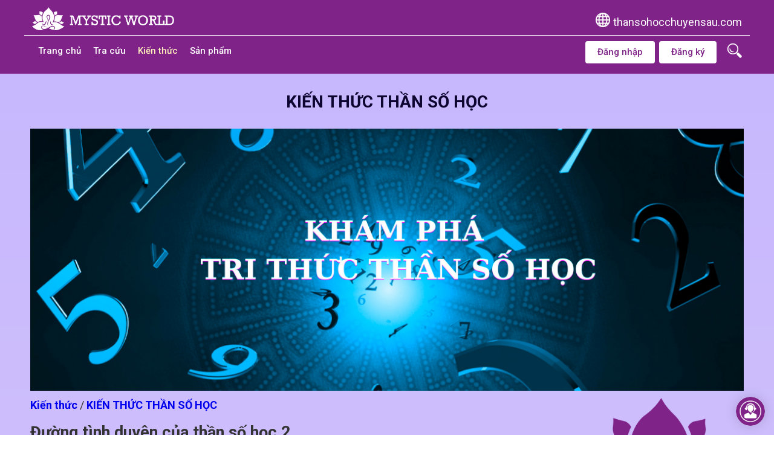

--- FILE ---
content_type: text/html; charset=utf-8
request_url: https://thansohocchuyensau.com/duong-tinh-duyen-cua-than-so-hoc-2
body_size: 12683
content:
<!DOCTYPE html><html lang="vi"><head><meta charSet="utf8"/><link rel="preconnect" href="https://fonts.googleapis.com"/><link rel="preconnect" href="https://fonts.gstatic.com" crossorigin="true"/><link rel="stylesheet" data-href="https://fonts.googleapis.com/css2?family=Roboto:wght@300;400;500;700;900&amp;display=swap"/><link rel="stylesheet" type="text/css" href="/tsh_css/tsh_mystic.css"/><link rel="stylesheet" type="text/css" href="/tsh_css/jam.min.css"/><link rel="stylesheet" type="text/css" href="/tsh_css/tsh_select.min.css"/><link rel="stylesheet" type="text/css" href="/tsh_css/tsh_swiper.min.css"/><link rel="stylesheet" type="text/css" href="/tsh_css/swiper.css"/><link rel="stylesheet" type="text/css" href="/tsh_css/tsh_main.css?v=1"/><link rel="stylesheet" type="text/css" href="https://cdnjs.cloudflare.com/ajax/libs/animate.css/4.1.1/animate.min.css"/><meta name="msvalidate.01" content="DF112C11798F0992D65596C7117F87F5"/><link rel="preconnect" href="https://fonts.gstatic.com" crossorigin /><meta name="viewport" content="width=device-width"/><meta charSet="utf-8"/><title>Đường tình duyên của thần số học 2</title><meta name="robots" content="index,follow"/><meta name="googlebot" content="index,follow"/><meta name="description" content="Con số 2 có đường tình duyên như thế nào? Số 2 sẽ hợp với số nào trong thần số học? Hãy cùng Thần số học chuyên sâu tìm hiểu qua bài viết dưới đây nhé!"/><meta property="og:title" content="Đường tình duyên của thần số học 2"/><meta property="og:description" content="Con số 2 có đường tình duyên như thế nào? Số 2 sẽ hợp với số nào trong thần số học? Hãy cùng Thần số học chuyên sâu tìm hiểu qua bài viết dưới đây nhé!"/><meta property="og:url" content="https://thansohocchuyensau.com/duong-tinh-duyen-cua-than-so-hoc-2"/><meta property="og:image" content="https://cdn.thansohocchuyensau.com/file/5a0047b8-2cb6-41e1-8524-607ace354e42.jpeg"/><meta property="og:image:alt" content="Đường tình duyên của thần số học 2"/><link rel="canonical" href="https://thansohocchuyensau.com/duong-tinh-duyen-cua-than-so-hoc-2"/><meta name="keywords" content="thần số học; thần số học số 2; tình duyên; tình duyên thần số học số 2"/><meta name="next-head-count" content="13"/><link rel="preload" href="/_next/static/css/5cf25418c2b0bb21d670.css" as="style"/><link rel="stylesheet" href="/_next/static/css/5cf25418c2b0bb21d670.css" data-n-g=""/><noscript data-n-css=""></noscript><script defer="" nomodule="" src="/_next/static/chunks/polyfills-b3a69a2f13c2329aa269.js"></script><script src="/_next/static/chunks/webpack-c927d5ae8ebba72178c1.js" defer=""></script><script src="/_next/static/chunks/framework-e12e56e0b8a76d261551.js" defer=""></script><script src="/_next/static/chunks/main-25ab6805316d1a940218.js" defer=""></script><script src="/_next/static/chunks/pages/_app-6ce5dae5f9a02b11ce49.js" defer=""></script><script src="/_next/static/chunks/3234-45541df1164922648b36.js" defer=""></script><script src="/_next/static/chunks/8852-38f1d8641319e7d63747.js" defer=""></script><script src="/_next/static/chunks/4800-650923ed8c63efc3b288.js" defer=""></script><script src="/_next/static/chunks/8233-46de3901b407bce27ec4.js" defer=""></script><script src="/_next/static/chunks/pages/%5Bslug%5D-5e00e62609cf8fb26a9a.js" defer=""></script><script src="/_next/static/LqTuGr0zNTQmjfWEkU4Mh/_buildManifest.js" defer=""></script><script src="/_next/static/LqTuGr0zNTQmjfWEkU4Mh/_ssgManifest.js" defer=""></script><style data-href="https://fonts.googleapis.com/css2?family=Roboto:wght@300;400;500;700;900&display=swap">@font-face{font-family:'Roboto';font-style:normal;font-weight:300;font-stretch:normal;font-display:swap;src:url(https://fonts.gstatic.com/l/font?kit=KFOMCnqEu92Fr1ME7kSn66aGLdTylUAMQXC89YmC2DPNWuaabWmQ&skey=a0a0114a1dcab3ac&v=v50) format('woff')}@font-face{font-family:'Roboto';font-style:normal;font-weight:400;font-stretch:normal;font-display:swap;src:url(https://fonts.gstatic.com/l/font?kit=KFOMCnqEu92Fr1ME7kSn66aGLdTylUAMQXC89YmC2DPNWubEbWmQ&skey=a0a0114a1dcab3ac&v=v50) format('woff')}@font-face{font-family:'Roboto';font-style:normal;font-weight:500;font-stretch:normal;font-display:swap;src:url(https://fonts.gstatic.com/l/font?kit=KFOMCnqEu92Fr1ME7kSn66aGLdTylUAMQXC89YmC2DPNWub2bWmQ&skey=a0a0114a1dcab3ac&v=v50) format('woff')}@font-face{font-family:'Roboto';font-style:normal;font-weight:700;font-stretch:normal;font-display:swap;src:url(https://fonts.gstatic.com/l/font?kit=KFOMCnqEu92Fr1ME7kSn66aGLdTylUAMQXC89YmC2DPNWuYjammQ&skey=a0a0114a1dcab3ac&v=v50) format('woff')}@font-face{font-family:'Roboto';font-style:normal;font-weight:900;font-stretch:normal;font-display:swap;src:url(https://fonts.gstatic.com/l/font?kit=KFOMCnqEu92Fr1ME7kSn66aGLdTylUAMQXC89YmC2DPNWuZtammQ&skey=a0a0114a1dcab3ac&v=v50) format('woff')}@font-face{font-family:'Roboto';font-style:normal;font-weight:300;font-stretch:100%;font-display:swap;src:url(https://fonts.gstatic.com/s/roboto/v50/KFO7CnqEu92Fr1ME7kSn66aGLdTylUAMa3GUBHMdazTgWw.woff2) format('woff2');unicode-range:U+0460-052F,U+1C80-1C8A,U+20B4,U+2DE0-2DFF,U+A640-A69F,U+FE2E-FE2F}@font-face{font-family:'Roboto';font-style:normal;font-weight:300;font-stretch:100%;font-display:swap;src:url(https://fonts.gstatic.com/s/roboto/v50/KFO7CnqEu92Fr1ME7kSn66aGLdTylUAMa3iUBHMdazTgWw.woff2) format('woff2');unicode-range:U+0301,U+0400-045F,U+0490-0491,U+04B0-04B1,U+2116}@font-face{font-family:'Roboto';font-style:normal;font-weight:300;font-stretch:100%;font-display:swap;src:url(https://fonts.gstatic.com/s/roboto/v50/KFO7CnqEu92Fr1ME7kSn66aGLdTylUAMa3CUBHMdazTgWw.woff2) format('woff2');unicode-range:U+1F00-1FFF}@font-face{font-family:'Roboto';font-style:normal;font-weight:300;font-stretch:100%;font-display:swap;src:url(https://fonts.gstatic.com/s/roboto/v50/KFO7CnqEu92Fr1ME7kSn66aGLdTylUAMa3-UBHMdazTgWw.woff2) format('woff2');unicode-range:U+0370-0377,U+037A-037F,U+0384-038A,U+038C,U+038E-03A1,U+03A3-03FF}@font-face{font-family:'Roboto';font-style:normal;font-weight:300;font-stretch:100%;font-display:swap;src:url(https://fonts.gstatic.com/s/roboto/v50/KFO7CnqEu92Fr1ME7kSn66aGLdTylUAMawCUBHMdazTgWw.woff2) format('woff2');unicode-range:U+0302-0303,U+0305,U+0307-0308,U+0310,U+0312,U+0315,U+031A,U+0326-0327,U+032C,U+032F-0330,U+0332-0333,U+0338,U+033A,U+0346,U+034D,U+0391-03A1,U+03A3-03A9,U+03B1-03C9,U+03D1,U+03D5-03D6,U+03F0-03F1,U+03F4-03F5,U+2016-2017,U+2034-2038,U+203C,U+2040,U+2043,U+2047,U+2050,U+2057,U+205F,U+2070-2071,U+2074-208E,U+2090-209C,U+20D0-20DC,U+20E1,U+20E5-20EF,U+2100-2112,U+2114-2115,U+2117-2121,U+2123-214F,U+2190,U+2192,U+2194-21AE,U+21B0-21E5,U+21F1-21F2,U+21F4-2211,U+2213-2214,U+2216-22FF,U+2308-230B,U+2310,U+2319,U+231C-2321,U+2336-237A,U+237C,U+2395,U+239B-23B7,U+23D0,U+23DC-23E1,U+2474-2475,U+25AF,U+25B3,U+25B7,U+25BD,U+25C1,U+25CA,U+25CC,U+25FB,U+266D-266F,U+27C0-27FF,U+2900-2AFF,U+2B0E-2B11,U+2B30-2B4C,U+2BFE,U+3030,U+FF5B,U+FF5D,U+1D400-1D7FF,U+1EE00-1EEFF}@font-face{font-family:'Roboto';font-style:normal;font-weight:300;font-stretch:100%;font-display:swap;src:url(https://fonts.gstatic.com/s/roboto/v50/KFO7CnqEu92Fr1ME7kSn66aGLdTylUAMaxKUBHMdazTgWw.woff2) format('woff2');unicode-range:U+0001-000C,U+000E-001F,U+007F-009F,U+20DD-20E0,U+20E2-20E4,U+2150-218F,U+2190,U+2192,U+2194-2199,U+21AF,U+21E6-21F0,U+21F3,U+2218-2219,U+2299,U+22C4-22C6,U+2300-243F,U+2440-244A,U+2460-24FF,U+25A0-27BF,U+2800-28FF,U+2921-2922,U+2981,U+29BF,U+29EB,U+2B00-2BFF,U+4DC0-4DFF,U+FFF9-FFFB,U+10140-1018E,U+10190-1019C,U+101A0,U+101D0-101FD,U+102E0-102FB,U+10E60-10E7E,U+1D2C0-1D2D3,U+1D2E0-1D37F,U+1F000-1F0FF,U+1F100-1F1AD,U+1F1E6-1F1FF,U+1F30D-1F30F,U+1F315,U+1F31C,U+1F31E,U+1F320-1F32C,U+1F336,U+1F378,U+1F37D,U+1F382,U+1F393-1F39F,U+1F3A7-1F3A8,U+1F3AC-1F3AF,U+1F3C2,U+1F3C4-1F3C6,U+1F3CA-1F3CE,U+1F3D4-1F3E0,U+1F3ED,U+1F3F1-1F3F3,U+1F3F5-1F3F7,U+1F408,U+1F415,U+1F41F,U+1F426,U+1F43F,U+1F441-1F442,U+1F444,U+1F446-1F449,U+1F44C-1F44E,U+1F453,U+1F46A,U+1F47D,U+1F4A3,U+1F4B0,U+1F4B3,U+1F4B9,U+1F4BB,U+1F4BF,U+1F4C8-1F4CB,U+1F4D6,U+1F4DA,U+1F4DF,U+1F4E3-1F4E6,U+1F4EA-1F4ED,U+1F4F7,U+1F4F9-1F4FB,U+1F4FD-1F4FE,U+1F503,U+1F507-1F50B,U+1F50D,U+1F512-1F513,U+1F53E-1F54A,U+1F54F-1F5FA,U+1F610,U+1F650-1F67F,U+1F687,U+1F68D,U+1F691,U+1F694,U+1F698,U+1F6AD,U+1F6B2,U+1F6B9-1F6BA,U+1F6BC,U+1F6C6-1F6CF,U+1F6D3-1F6D7,U+1F6E0-1F6EA,U+1F6F0-1F6F3,U+1F6F7-1F6FC,U+1F700-1F7FF,U+1F800-1F80B,U+1F810-1F847,U+1F850-1F859,U+1F860-1F887,U+1F890-1F8AD,U+1F8B0-1F8BB,U+1F8C0-1F8C1,U+1F900-1F90B,U+1F93B,U+1F946,U+1F984,U+1F996,U+1F9E9,U+1FA00-1FA6F,U+1FA70-1FA7C,U+1FA80-1FA89,U+1FA8F-1FAC6,U+1FACE-1FADC,U+1FADF-1FAE9,U+1FAF0-1FAF8,U+1FB00-1FBFF}@font-face{font-family:'Roboto';font-style:normal;font-weight:300;font-stretch:100%;font-display:swap;src:url(https://fonts.gstatic.com/s/roboto/v50/KFO7CnqEu92Fr1ME7kSn66aGLdTylUAMa3OUBHMdazTgWw.woff2) format('woff2');unicode-range:U+0102-0103,U+0110-0111,U+0128-0129,U+0168-0169,U+01A0-01A1,U+01AF-01B0,U+0300-0301,U+0303-0304,U+0308-0309,U+0323,U+0329,U+1EA0-1EF9,U+20AB}@font-face{font-family:'Roboto';font-style:normal;font-weight:300;font-stretch:100%;font-display:swap;src:url(https://fonts.gstatic.com/s/roboto/v50/KFO7CnqEu92Fr1ME7kSn66aGLdTylUAMa3KUBHMdazTgWw.woff2) format('woff2');unicode-range:U+0100-02BA,U+02BD-02C5,U+02C7-02CC,U+02CE-02D7,U+02DD-02FF,U+0304,U+0308,U+0329,U+1D00-1DBF,U+1E00-1E9F,U+1EF2-1EFF,U+2020,U+20A0-20AB,U+20AD-20C0,U+2113,U+2C60-2C7F,U+A720-A7FF}@font-face{font-family:'Roboto';font-style:normal;font-weight:300;font-stretch:100%;font-display:swap;src:url(https://fonts.gstatic.com/s/roboto/v50/KFO7CnqEu92Fr1ME7kSn66aGLdTylUAMa3yUBHMdazQ.woff2) format('woff2');unicode-range:U+0000-00FF,U+0131,U+0152-0153,U+02BB-02BC,U+02C6,U+02DA,U+02DC,U+0304,U+0308,U+0329,U+2000-206F,U+20AC,U+2122,U+2191,U+2193,U+2212,U+2215,U+FEFF,U+FFFD}@font-face{font-family:'Roboto';font-style:normal;font-weight:400;font-stretch:100%;font-display:swap;src:url(https://fonts.gstatic.com/s/roboto/v50/KFO7CnqEu92Fr1ME7kSn66aGLdTylUAMa3GUBHMdazTgWw.woff2) format('woff2');unicode-range:U+0460-052F,U+1C80-1C8A,U+20B4,U+2DE0-2DFF,U+A640-A69F,U+FE2E-FE2F}@font-face{font-family:'Roboto';font-style:normal;font-weight:400;font-stretch:100%;font-display:swap;src:url(https://fonts.gstatic.com/s/roboto/v50/KFO7CnqEu92Fr1ME7kSn66aGLdTylUAMa3iUBHMdazTgWw.woff2) format('woff2');unicode-range:U+0301,U+0400-045F,U+0490-0491,U+04B0-04B1,U+2116}@font-face{font-family:'Roboto';font-style:normal;font-weight:400;font-stretch:100%;font-display:swap;src:url(https://fonts.gstatic.com/s/roboto/v50/KFO7CnqEu92Fr1ME7kSn66aGLdTylUAMa3CUBHMdazTgWw.woff2) format('woff2');unicode-range:U+1F00-1FFF}@font-face{font-family:'Roboto';font-style:normal;font-weight:400;font-stretch:100%;font-display:swap;src:url(https://fonts.gstatic.com/s/roboto/v50/KFO7CnqEu92Fr1ME7kSn66aGLdTylUAMa3-UBHMdazTgWw.woff2) format('woff2');unicode-range:U+0370-0377,U+037A-037F,U+0384-038A,U+038C,U+038E-03A1,U+03A3-03FF}@font-face{font-family:'Roboto';font-style:normal;font-weight:400;font-stretch:100%;font-display:swap;src:url(https://fonts.gstatic.com/s/roboto/v50/KFO7CnqEu92Fr1ME7kSn66aGLdTylUAMawCUBHMdazTgWw.woff2) format('woff2');unicode-range:U+0302-0303,U+0305,U+0307-0308,U+0310,U+0312,U+0315,U+031A,U+0326-0327,U+032C,U+032F-0330,U+0332-0333,U+0338,U+033A,U+0346,U+034D,U+0391-03A1,U+03A3-03A9,U+03B1-03C9,U+03D1,U+03D5-03D6,U+03F0-03F1,U+03F4-03F5,U+2016-2017,U+2034-2038,U+203C,U+2040,U+2043,U+2047,U+2050,U+2057,U+205F,U+2070-2071,U+2074-208E,U+2090-209C,U+20D0-20DC,U+20E1,U+20E5-20EF,U+2100-2112,U+2114-2115,U+2117-2121,U+2123-214F,U+2190,U+2192,U+2194-21AE,U+21B0-21E5,U+21F1-21F2,U+21F4-2211,U+2213-2214,U+2216-22FF,U+2308-230B,U+2310,U+2319,U+231C-2321,U+2336-237A,U+237C,U+2395,U+239B-23B7,U+23D0,U+23DC-23E1,U+2474-2475,U+25AF,U+25B3,U+25B7,U+25BD,U+25C1,U+25CA,U+25CC,U+25FB,U+266D-266F,U+27C0-27FF,U+2900-2AFF,U+2B0E-2B11,U+2B30-2B4C,U+2BFE,U+3030,U+FF5B,U+FF5D,U+1D400-1D7FF,U+1EE00-1EEFF}@font-face{font-family:'Roboto';font-style:normal;font-weight:400;font-stretch:100%;font-display:swap;src:url(https://fonts.gstatic.com/s/roboto/v50/KFO7CnqEu92Fr1ME7kSn66aGLdTylUAMaxKUBHMdazTgWw.woff2) format('woff2');unicode-range:U+0001-000C,U+000E-001F,U+007F-009F,U+20DD-20E0,U+20E2-20E4,U+2150-218F,U+2190,U+2192,U+2194-2199,U+21AF,U+21E6-21F0,U+21F3,U+2218-2219,U+2299,U+22C4-22C6,U+2300-243F,U+2440-244A,U+2460-24FF,U+25A0-27BF,U+2800-28FF,U+2921-2922,U+2981,U+29BF,U+29EB,U+2B00-2BFF,U+4DC0-4DFF,U+FFF9-FFFB,U+10140-1018E,U+10190-1019C,U+101A0,U+101D0-101FD,U+102E0-102FB,U+10E60-10E7E,U+1D2C0-1D2D3,U+1D2E0-1D37F,U+1F000-1F0FF,U+1F100-1F1AD,U+1F1E6-1F1FF,U+1F30D-1F30F,U+1F315,U+1F31C,U+1F31E,U+1F320-1F32C,U+1F336,U+1F378,U+1F37D,U+1F382,U+1F393-1F39F,U+1F3A7-1F3A8,U+1F3AC-1F3AF,U+1F3C2,U+1F3C4-1F3C6,U+1F3CA-1F3CE,U+1F3D4-1F3E0,U+1F3ED,U+1F3F1-1F3F3,U+1F3F5-1F3F7,U+1F408,U+1F415,U+1F41F,U+1F426,U+1F43F,U+1F441-1F442,U+1F444,U+1F446-1F449,U+1F44C-1F44E,U+1F453,U+1F46A,U+1F47D,U+1F4A3,U+1F4B0,U+1F4B3,U+1F4B9,U+1F4BB,U+1F4BF,U+1F4C8-1F4CB,U+1F4D6,U+1F4DA,U+1F4DF,U+1F4E3-1F4E6,U+1F4EA-1F4ED,U+1F4F7,U+1F4F9-1F4FB,U+1F4FD-1F4FE,U+1F503,U+1F507-1F50B,U+1F50D,U+1F512-1F513,U+1F53E-1F54A,U+1F54F-1F5FA,U+1F610,U+1F650-1F67F,U+1F687,U+1F68D,U+1F691,U+1F694,U+1F698,U+1F6AD,U+1F6B2,U+1F6B9-1F6BA,U+1F6BC,U+1F6C6-1F6CF,U+1F6D3-1F6D7,U+1F6E0-1F6EA,U+1F6F0-1F6F3,U+1F6F7-1F6FC,U+1F700-1F7FF,U+1F800-1F80B,U+1F810-1F847,U+1F850-1F859,U+1F860-1F887,U+1F890-1F8AD,U+1F8B0-1F8BB,U+1F8C0-1F8C1,U+1F900-1F90B,U+1F93B,U+1F946,U+1F984,U+1F996,U+1F9E9,U+1FA00-1FA6F,U+1FA70-1FA7C,U+1FA80-1FA89,U+1FA8F-1FAC6,U+1FACE-1FADC,U+1FADF-1FAE9,U+1FAF0-1FAF8,U+1FB00-1FBFF}@font-face{font-family:'Roboto';font-style:normal;font-weight:400;font-stretch:100%;font-display:swap;src:url(https://fonts.gstatic.com/s/roboto/v50/KFO7CnqEu92Fr1ME7kSn66aGLdTylUAMa3OUBHMdazTgWw.woff2) format('woff2');unicode-range:U+0102-0103,U+0110-0111,U+0128-0129,U+0168-0169,U+01A0-01A1,U+01AF-01B0,U+0300-0301,U+0303-0304,U+0308-0309,U+0323,U+0329,U+1EA0-1EF9,U+20AB}@font-face{font-family:'Roboto';font-style:normal;font-weight:400;font-stretch:100%;font-display:swap;src:url(https://fonts.gstatic.com/s/roboto/v50/KFO7CnqEu92Fr1ME7kSn66aGLdTylUAMa3KUBHMdazTgWw.woff2) format('woff2');unicode-range:U+0100-02BA,U+02BD-02C5,U+02C7-02CC,U+02CE-02D7,U+02DD-02FF,U+0304,U+0308,U+0329,U+1D00-1DBF,U+1E00-1E9F,U+1EF2-1EFF,U+2020,U+20A0-20AB,U+20AD-20C0,U+2113,U+2C60-2C7F,U+A720-A7FF}@font-face{font-family:'Roboto';font-style:normal;font-weight:400;font-stretch:100%;font-display:swap;src:url(https://fonts.gstatic.com/s/roboto/v50/KFO7CnqEu92Fr1ME7kSn66aGLdTylUAMa3yUBHMdazQ.woff2) format('woff2');unicode-range:U+0000-00FF,U+0131,U+0152-0153,U+02BB-02BC,U+02C6,U+02DA,U+02DC,U+0304,U+0308,U+0329,U+2000-206F,U+20AC,U+2122,U+2191,U+2193,U+2212,U+2215,U+FEFF,U+FFFD}@font-face{font-family:'Roboto';font-style:normal;font-weight:500;font-stretch:100%;font-display:swap;src:url(https://fonts.gstatic.com/s/roboto/v50/KFO7CnqEu92Fr1ME7kSn66aGLdTylUAMa3GUBHMdazTgWw.woff2) format('woff2');unicode-range:U+0460-052F,U+1C80-1C8A,U+20B4,U+2DE0-2DFF,U+A640-A69F,U+FE2E-FE2F}@font-face{font-family:'Roboto';font-style:normal;font-weight:500;font-stretch:100%;font-display:swap;src:url(https://fonts.gstatic.com/s/roboto/v50/KFO7CnqEu92Fr1ME7kSn66aGLdTylUAMa3iUBHMdazTgWw.woff2) format('woff2');unicode-range:U+0301,U+0400-045F,U+0490-0491,U+04B0-04B1,U+2116}@font-face{font-family:'Roboto';font-style:normal;font-weight:500;font-stretch:100%;font-display:swap;src:url(https://fonts.gstatic.com/s/roboto/v50/KFO7CnqEu92Fr1ME7kSn66aGLdTylUAMa3CUBHMdazTgWw.woff2) format('woff2');unicode-range:U+1F00-1FFF}@font-face{font-family:'Roboto';font-style:normal;font-weight:500;font-stretch:100%;font-display:swap;src:url(https://fonts.gstatic.com/s/roboto/v50/KFO7CnqEu92Fr1ME7kSn66aGLdTylUAMa3-UBHMdazTgWw.woff2) format('woff2');unicode-range:U+0370-0377,U+037A-037F,U+0384-038A,U+038C,U+038E-03A1,U+03A3-03FF}@font-face{font-family:'Roboto';font-style:normal;font-weight:500;font-stretch:100%;font-display:swap;src:url(https://fonts.gstatic.com/s/roboto/v50/KFO7CnqEu92Fr1ME7kSn66aGLdTylUAMawCUBHMdazTgWw.woff2) format('woff2');unicode-range:U+0302-0303,U+0305,U+0307-0308,U+0310,U+0312,U+0315,U+031A,U+0326-0327,U+032C,U+032F-0330,U+0332-0333,U+0338,U+033A,U+0346,U+034D,U+0391-03A1,U+03A3-03A9,U+03B1-03C9,U+03D1,U+03D5-03D6,U+03F0-03F1,U+03F4-03F5,U+2016-2017,U+2034-2038,U+203C,U+2040,U+2043,U+2047,U+2050,U+2057,U+205F,U+2070-2071,U+2074-208E,U+2090-209C,U+20D0-20DC,U+20E1,U+20E5-20EF,U+2100-2112,U+2114-2115,U+2117-2121,U+2123-214F,U+2190,U+2192,U+2194-21AE,U+21B0-21E5,U+21F1-21F2,U+21F4-2211,U+2213-2214,U+2216-22FF,U+2308-230B,U+2310,U+2319,U+231C-2321,U+2336-237A,U+237C,U+2395,U+239B-23B7,U+23D0,U+23DC-23E1,U+2474-2475,U+25AF,U+25B3,U+25B7,U+25BD,U+25C1,U+25CA,U+25CC,U+25FB,U+266D-266F,U+27C0-27FF,U+2900-2AFF,U+2B0E-2B11,U+2B30-2B4C,U+2BFE,U+3030,U+FF5B,U+FF5D,U+1D400-1D7FF,U+1EE00-1EEFF}@font-face{font-family:'Roboto';font-style:normal;font-weight:500;font-stretch:100%;font-display:swap;src:url(https://fonts.gstatic.com/s/roboto/v50/KFO7CnqEu92Fr1ME7kSn66aGLdTylUAMaxKUBHMdazTgWw.woff2) format('woff2');unicode-range:U+0001-000C,U+000E-001F,U+007F-009F,U+20DD-20E0,U+20E2-20E4,U+2150-218F,U+2190,U+2192,U+2194-2199,U+21AF,U+21E6-21F0,U+21F3,U+2218-2219,U+2299,U+22C4-22C6,U+2300-243F,U+2440-244A,U+2460-24FF,U+25A0-27BF,U+2800-28FF,U+2921-2922,U+2981,U+29BF,U+29EB,U+2B00-2BFF,U+4DC0-4DFF,U+FFF9-FFFB,U+10140-1018E,U+10190-1019C,U+101A0,U+101D0-101FD,U+102E0-102FB,U+10E60-10E7E,U+1D2C0-1D2D3,U+1D2E0-1D37F,U+1F000-1F0FF,U+1F100-1F1AD,U+1F1E6-1F1FF,U+1F30D-1F30F,U+1F315,U+1F31C,U+1F31E,U+1F320-1F32C,U+1F336,U+1F378,U+1F37D,U+1F382,U+1F393-1F39F,U+1F3A7-1F3A8,U+1F3AC-1F3AF,U+1F3C2,U+1F3C4-1F3C6,U+1F3CA-1F3CE,U+1F3D4-1F3E0,U+1F3ED,U+1F3F1-1F3F3,U+1F3F5-1F3F7,U+1F408,U+1F415,U+1F41F,U+1F426,U+1F43F,U+1F441-1F442,U+1F444,U+1F446-1F449,U+1F44C-1F44E,U+1F453,U+1F46A,U+1F47D,U+1F4A3,U+1F4B0,U+1F4B3,U+1F4B9,U+1F4BB,U+1F4BF,U+1F4C8-1F4CB,U+1F4D6,U+1F4DA,U+1F4DF,U+1F4E3-1F4E6,U+1F4EA-1F4ED,U+1F4F7,U+1F4F9-1F4FB,U+1F4FD-1F4FE,U+1F503,U+1F507-1F50B,U+1F50D,U+1F512-1F513,U+1F53E-1F54A,U+1F54F-1F5FA,U+1F610,U+1F650-1F67F,U+1F687,U+1F68D,U+1F691,U+1F694,U+1F698,U+1F6AD,U+1F6B2,U+1F6B9-1F6BA,U+1F6BC,U+1F6C6-1F6CF,U+1F6D3-1F6D7,U+1F6E0-1F6EA,U+1F6F0-1F6F3,U+1F6F7-1F6FC,U+1F700-1F7FF,U+1F800-1F80B,U+1F810-1F847,U+1F850-1F859,U+1F860-1F887,U+1F890-1F8AD,U+1F8B0-1F8BB,U+1F8C0-1F8C1,U+1F900-1F90B,U+1F93B,U+1F946,U+1F984,U+1F996,U+1F9E9,U+1FA00-1FA6F,U+1FA70-1FA7C,U+1FA80-1FA89,U+1FA8F-1FAC6,U+1FACE-1FADC,U+1FADF-1FAE9,U+1FAF0-1FAF8,U+1FB00-1FBFF}@font-face{font-family:'Roboto';font-style:normal;font-weight:500;font-stretch:100%;font-display:swap;src:url(https://fonts.gstatic.com/s/roboto/v50/KFO7CnqEu92Fr1ME7kSn66aGLdTylUAMa3OUBHMdazTgWw.woff2) format('woff2');unicode-range:U+0102-0103,U+0110-0111,U+0128-0129,U+0168-0169,U+01A0-01A1,U+01AF-01B0,U+0300-0301,U+0303-0304,U+0308-0309,U+0323,U+0329,U+1EA0-1EF9,U+20AB}@font-face{font-family:'Roboto';font-style:normal;font-weight:500;font-stretch:100%;font-display:swap;src:url(https://fonts.gstatic.com/s/roboto/v50/KFO7CnqEu92Fr1ME7kSn66aGLdTylUAMa3KUBHMdazTgWw.woff2) format('woff2');unicode-range:U+0100-02BA,U+02BD-02C5,U+02C7-02CC,U+02CE-02D7,U+02DD-02FF,U+0304,U+0308,U+0329,U+1D00-1DBF,U+1E00-1E9F,U+1EF2-1EFF,U+2020,U+20A0-20AB,U+20AD-20C0,U+2113,U+2C60-2C7F,U+A720-A7FF}@font-face{font-family:'Roboto';font-style:normal;font-weight:500;font-stretch:100%;font-display:swap;src:url(https://fonts.gstatic.com/s/roboto/v50/KFO7CnqEu92Fr1ME7kSn66aGLdTylUAMa3yUBHMdazQ.woff2) format('woff2');unicode-range:U+0000-00FF,U+0131,U+0152-0153,U+02BB-02BC,U+02C6,U+02DA,U+02DC,U+0304,U+0308,U+0329,U+2000-206F,U+20AC,U+2122,U+2191,U+2193,U+2212,U+2215,U+FEFF,U+FFFD}@font-face{font-family:'Roboto';font-style:normal;font-weight:700;font-stretch:100%;font-display:swap;src:url(https://fonts.gstatic.com/s/roboto/v50/KFO7CnqEu92Fr1ME7kSn66aGLdTylUAMa3GUBHMdazTgWw.woff2) format('woff2');unicode-range:U+0460-052F,U+1C80-1C8A,U+20B4,U+2DE0-2DFF,U+A640-A69F,U+FE2E-FE2F}@font-face{font-family:'Roboto';font-style:normal;font-weight:700;font-stretch:100%;font-display:swap;src:url(https://fonts.gstatic.com/s/roboto/v50/KFO7CnqEu92Fr1ME7kSn66aGLdTylUAMa3iUBHMdazTgWw.woff2) format('woff2');unicode-range:U+0301,U+0400-045F,U+0490-0491,U+04B0-04B1,U+2116}@font-face{font-family:'Roboto';font-style:normal;font-weight:700;font-stretch:100%;font-display:swap;src:url(https://fonts.gstatic.com/s/roboto/v50/KFO7CnqEu92Fr1ME7kSn66aGLdTylUAMa3CUBHMdazTgWw.woff2) format('woff2');unicode-range:U+1F00-1FFF}@font-face{font-family:'Roboto';font-style:normal;font-weight:700;font-stretch:100%;font-display:swap;src:url(https://fonts.gstatic.com/s/roboto/v50/KFO7CnqEu92Fr1ME7kSn66aGLdTylUAMa3-UBHMdazTgWw.woff2) format('woff2');unicode-range:U+0370-0377,U+037A-037F,U+0384-038A,U+038C,U+038E-03A1,U+03A3-03FF}@font-face{font-family:'Roboto';font-style:normal;font-weight:700;font-stretch:100%;font-display:swap;src:url(https://fonts.gstatic.com/s/roboto/v50/KFO7CnqEu92Fr1ME7kSn66aGLdTylUAMawCUBHMdazTgWw.woff2) format('woff2');unicode-range:U+0302-0303,U+0305,U+0307-0308,U+0310,U+0312,U+0315,U+031A,U+0326-0327,U+032C,U+032F-0330,U+0332-0333,U+0338,U+033A,U+0346,U+034D,U+0391-03A1,U+03A3-03A9,U+03B1-03C9,U+03D1,U+03D5-03D6,U+03F0-03F1,U+03F4-03F5,U+2016-2017,U+2034-2038,U+203C,U+2040,U+2043,U+2047,U+2050,U+2057,U+205F,U+2070-2071,U+2074-208E,U+2090-209C,U+20D0-20DC,U+20E1,U+20E5-20EF,U+2100-2112,U+2114-2115,U+2117-2121,U+2123-214F,U+2190,U+2192,U+2194-21AE,U+21B0-21E5,U+21F1-21F2,U+21F4-2211,U+2213-2214,U+2216-22FF,U+2308-230B,U+2310,U+2319,U+231C-2321,U+2336-237A,U+237C,U+2395,U+239B-23B7,U+23D0,U+23DC-23E1,U+2474-2475,U+25AF,U+25B3,U+25B7,U+25BD,U+25C1,U+25CA,U+25CC,U+25FB,U+266D-266F,U+27C0-27FF,U+2900-2AFF,U+2B0E-2B11,U+2B30-2B4C,U+2BFE,U+3030,U+FF5B,U+FF5D,U+1D400-1D7FF,U+1EE00-1EEFF}@font-face{font-family:'Roboto';font-style:normal;font-weight:700;font-stretch:100%;font-display:swap;src:url(https://fonts.gstatic.com/s/roboto/v50/KFO7CnqEu92Fr1ME7kSn66aGLdTylUAMaxKUBHMdazTgWw.woff2) format('woff2');unicode-range:U+0001-000C,U+000E-001F,U+007F-009F,U+20DD-20E0,U+20E2-20E4,U+2150-218F,U+2190,U+2192,U+2194-2199,U+21AF,U+21E6-21F0,U+21F3,U+2218-2219,U+2299,U+22C4-22C6,U+2300-243F,U+2440-244A,U+2460-24FF,U+25A0-27BF,U+2800-28FF,U+2921-2922,U+2981,U+29BF,U+29EB,U+2B00-2BFF,U+4DC0-4DFF,U+FFF9-FFFB,U+10140-1018E,U+10190-1019C,U+101A0,U+101D0-101FD,U+102E0-102FB,U+10E60-10E7E,U+1D2C0-1D2D3,U+1D2E0-1D37F,U+1F000-1F0FF,U+1F100-1F1AD,U+1F1E6-1F1FF,U+1F30D-1F30F,U+1F315,U+1F31C,U+1F31E,U+1F320-1F32C,U+1F336,U+1F378,U+1F37D,U+1F382,U+1F393-1F39F,U+1F3A7-1F3A8,U+1F3AC-1F3AF,U+1F3C2,U+1F3C4-1F3C6,U+1F3CA-1F3CE,U+1F3D4-1F3E0,U+1F3ED,U+1F3F1-1F3F3,U+1F3F5-1F3F7,U+1F408,U+1F415,U+1F41F,U+1F426,U+1F43F,U+1F441-1F442,U+1F444,U+1F446-1F449,U+1F44C-1F44E,U+1F453,U+1F46A,U+1F47D,U+1F4A3,U+1F4B0,U+1F4B3,U+1F4B9,U+1F4BB,U+1F4BF,U+1F4C8-1F4CB,U+1F4D6,U+1F4DA,U+1F4DF,U+1F4E3-1F4E6,U+1F4EA-1F4ED,U+1F4F7,U+1F4F9-1F4FB,U+1F4FD-1F4FE,U+1F503,U+1F507-1F50B,U+1F50D,U+1F512-1F513,U+1F53E-1F54A,U+1F54F-1F5FA,U+1F610,U+1F650-1F67F,U+1F687,U+1F68D,U+1F691,U+1F694,U+1F698,U+1F6AD,U+1F6B2,U+1F6B9-1F6BA,U+1F6BC,U+1F6C6-1F6CF,U+1F6D3-1F6D7,U+1F6E0-1F6EA,U+1F6F0-1F6F3,U+1F6F7-1F6FC,U+1F700-1F7FF,U+1F800-1F80B,U+1F810-1F847,U+1F850-1F859,U+1F860-1F887,U+1F890-1F8AD,U+1F8B0-1F8BB,U+1F8C0-1F8C1,U+1F900-1F90B,U+1F93B,U+1F946,U+1F984,U+1F996,U+1F9E9,U+1FA00-1FA6F,U+1FA70-1FA7C,U+1FA80-1FA89,U+1FA8F-1FAC6,U+1FACE-1FADC,U+1FADF-1FAE9,U+1FAF0-1FAF8,U+1FB00-1FBFF}@font-face{font-family:'Roboto';font-style:normal;font-weight:700;font-stretch:100%;font-display:swap;src:url(https://fonts.gstatic.com/s/roboto/v50/KFO7CnqEu92Fr1ME7kSn66aGLdTylUAMa3OUBHMdazTgWw.woff2) format('woff2');unicode-range:U+0102-0103,U+0110-0111,U+0128-0129,U+0168-0169,U+01A0-01A1,U+01AF-01B0,U+0300-0301,U+0303-0304,U+0308-0309,U+0323,U+0329,U+1EA0-1EF9,U+20AB}@font-face{font-family:'Roboto';font-style:normal;font-weight:700;font-stretch:100%;font-display:swap;src:url(https://fonts.gstatic.com/s/roboto/v50/KFO7CnqEu92Fr1ME7kSn66aGLdTylUAMa3KUBHMdazTgWw.woff2) format('woff2');unicode-range:U+0100-02BA,U+02BD-02C5,U+02C7-02CC,U+02CE-02D7,U+02DD-02FF,U+0304,U+0308,U+0329,U+1D00-1DBF,U+1E00-1E9F,U+1EF2-1EFF,U+2020,U+20A0-20AB,U+20AD-20C0,U+2113,U+2C60-2C7F,U+A720-A7FF}@font-face{font-family:'Roboto';font-style:normal;font-weight:700;font-stretch:100%;font-display:swap;src:url(https://fonts.gstatic.com/s/roboto/v50/KFO7CnqEu92Fr1ME7kSn66aGLdTylUAMa3yUBHMdazQ.woff2) format('woff2');unicode-range:U+0000-00FF,U+0131,U+0152-0153,U+02BB-02BC,U+02C6,U+02DA,U+02DC,U+0304,U+0308,U+0329,U+2000-206F,U+20AC,U+2122,U+2191,U+2193,U+2212,U+2215,U+FEFF,U+FFFD}@font-face{font-family:'Roboto';font-style:normal;font-weight:900;font-stretch:100%;font-display:swap;src:url(https://fonts.gstatic.com/s/roboto/v50/KFO7CnqEu92Fr1ME7kSn66aGLdTylUAMa3GUBHMdazTgWw.woff2) format('woff2');unicode-range:U+0460-052F,U+1C80-1C8A,U+20B4,U+2DE0-2DFF,U+A640-A69F,U+FE2E-FE2F}@font-face{font-family:'Roboto';font-style:normal;font-weight:900;font-stretch:100%;font-display:swap;src:url(https://fonts.gstatic.com/s/roboto/v50/KFO7CnqEu92Fr1ME7kSn66aGLdTylUAMa3iUBHMdazTgWw.woff2) format('woff2');unicode-range:U+0301,U+0400-045F,U+0490-0491,U+04B0-04B1,U+2116}@font-face{font-family:'Roboto';font-style:normal;font-weight:900;font-stretch:100%;font-display:swap;src:url(https://fonts.gstatic.com/s/roboto/v50/KFO7CnqEu92Fr1ME7kSn66aGLdTylUAMa3CUBHMdazTgWw.woff2) format('woff2');unicode-range:U+1F00-1FFF}@font-face{font-family:'Roboto';font-style:normal;font-weight:900;font-stretch:100%;font-display:swap;src:url(https://fonts.gstatic.com/s/roboto/v50/KFO7CnqEu92Fr1ME7kSn66aGLdTylUAMa3-UBHMdazTgWw.woff2) format('woff2');unicode-range:U+0370-0377,U+037A-037F,U+0384-038A,U+038C,U+038E-03A1,U+03A3-03FF}@font-face{font-family:'Roboto';font-style:normal;font-weight:900;font-stretch:100%;font-display:swap;src:url(https://fonts.gstatic.com/s/roboto/v50/KFO7CnqEu92Fr1ME7kSn66aGLdTylUAMawCUBHMdazTgWw.woff2) format('woff2');unicode-range:U+0302-0303,U+0305,U+0307-0308,U+0310,U+0312,U+0315,U+031A,U+0326-0327,U+032C,U+032F-0330,U+0332-0333,U+0338,U+033A,U+0346,U+034D,U+0391-03A1,U+03A3-03A9,U+03B1-03C9,U+03D1,U+03D5-03D6,U+03F0-03F1,U+03F4-03F5,U+2016-2017,U+2034-2038,U+203C,U+2040,U+2043,U+2047,U+2050,U+2057,U+205F,U+2070-2071,U+2074-208E,U+2090-209C,U+20D0-20DC,U+20E1,U+20E5-20EF,U+2100-2112,U+2114-2115,U+2117-2121,U+2123-214F,U+2190,U+2192,U+2194-21AE,U+21B0-21E5,U+21F1-21F2,U+21F4-2211,U+2213-2214,U+2216-22FF,U+2308-230B,U+2310,U+2319,U+231C-2321,U+2336-237A,U+237C,U+2395,U+239B-23B7,U+23D0,U+23DC-23E1,U+2474-2475,U+25AF,U+25B3,U+25B7,U+25BD,U+25C1,U+25CA,U+25CC,U+25FB,U+266D-266F,U+27C0-27FF,U+2900-2AFF,U+2B0E-2B11,U+2B30-2B4C,U+2BFE,U+3030,U+FF5B,U+FF5D,U+1D400-1D7FF,U+1EE00-1EEFF}@font-face{font-family:'Roboto';font-style:normal;font-weight:900;font-stretch:100%;font-display:swap;src:url(https://fonts.gstatic.com/s/roboto/v50/KFO7CnqEu92Fr1ME7kSn66aGLdTylUAMaxKUBHMdazTgWw.woff2) format('woff2');unicode-range:U+0001-000C,U+000E-001F,U+007F-009F,U+20DD-20E0,U+20E2-20E4,U+2150-218F,U+2190,U+2192,U+2194-2199,U+21AF,U+21E6-21F0,U+21F3,U+2218-2219,U+2299,U+22C4-22C6,U+2300-243F,U+2440-244A,U+2460-24FF,U+25A0-27BF,U+2800-28FF,U+2921-2922,U+2981,U+29BF,U+29EB,U+2B00-2BFF,U+4DC0-4DFF,U+FFF9-FFFB,U+10140-1018E,U+10190-1019C,U+101A0,U+101D0-101FD,U+102E0-102FB,U+10E60-10E7E,U+1D2C0-1D2D3,U+1D2E0-1D37F,U+1F000-1F0FF,U+1F100-1F1AD,U+1F1E6-1F1FF,U+1F30D-1F30F,U+1F315,U+1F31C,U+1F31E,U+1F320-1F32C,U+1F336,U+1F378,U+1F37D,U+1F382,U+1F393-1F39F,U+1F3A7-1F3A8,U+1F3AC-1F3AF,U+1F3C2,U+1F3C4-1F3C6,U+1F3CA-1F3CE,U+1F3D4-1F3E0,U+1F3ED,U+1F3F1-1F3F3,U+1F3F5-1F3F7,U+1F408,U+1F415,U+1F41F,U+1F426,U+1F43F,U+1F441-1F442,U+1F444,U+1F446-1F449,U+1F44C-1F44E,U+1F453,U+1F46A,U+1F47D,U+1F4A3,U+1F4B0,U+1F4B3,U+1F4B9,U+1F4BB,U+1F4BF,U+1F4C8-1F4CB,U+1F4D6,U+1F4DA,U+1F4DF,U+1F4E3-1F4E6,U+1F4EA-1F4ED,U+1F4F7,U+1F4F9-1F4FB,U+1F4FD-1F4FE,U+1F503,U+1F507-1F50B,U+1F50D,U+1F512-1F513,U+1F53E-1F54A,U+1F54F-1F5FA,U+1F610,U+1F650-1F67F,U+1F687,U+1F68D,U+1F691,U+1F694,U+1F698,U+1F6AD,U+1F6B2,U+1F6B9-1F6BA,U+1F6BC,U+1F6C6-1F6CF,U+1F6D3-1F6D7,U+1F6E0-1F6EA,U+1F6F0-1F6F3,U+1F6F7-1F6FC,U+1F700-1F7FF,U+1F800-1F80B,U+1F810-1F847,U+1F850-1F859,U+1F860-1F887,U+1F890-1F8AD,U+1F8B0-1F8BB,U+1F8C0-1F8C1,U+1F900-1F90B,U+1F93B,U+1F946,U+1F984,U+1F996,U+1F9E9,U+1FA00-1FA6F,U+1FA70-1FA7C,U+1FA80-1FA89,U+1FA8F-1FAC6,U+1FACE-1FADC,U+1FADF-1FAE9,U+1FAF0-1FAF8,U+1FB00-1FBFF}@font-face{font-family:'Roboto';font-style:normal;font-weight:900;font-stretch:100%;font-display:swap;src:url(https://fonts.gstatic.com/s/roboto/v50/KFO7CnqEu92Fr1ME7kSn66aGLdTylUAMa3OUBHMdazTgWw.woff2) format('woff2');unicode-range:U+0102-0103,U+0110-0111,U+0128-0129,U+0168-0169,U+01A0-01A1,U+01AF-01B0,U+0300-0301,U+0303-0304,U+0308-0309,U+0323,U+0329,U+1EA0-1EF9,U+20AB}@font-face{font-family:'Roboto';font-style:normal;font-weight:900;font-stretch:100%;font-display:swap;src:url(https://fonts.gstatic.com/s/roboto/v50/KFO7CnqEu92Fr1ME7kSn66aGLdTylUAMa3KUBHMdazTgWw.woff2) format('woff2');unicode-range:U+0100-02BA,U+02BD-02C5,U+02C7-02CC,U+02CE-02D7,U+02DD-02FF,U+0304,U+0308,U+0329,U+1D00-1DBF,U+1E00-1E9F,U+1EF2-1EFF,U+2020,U+20A0-20AB,U+20AD-20C0,U+2113,U+2C60-2C7F,U+A720-A7FF}@font-face{font-family:'Roboto';font-style:normal;font-weight:900;font-stretch:100%;font-display:swap;src:url(https://fonts.gstatic.com/s/roboto/v50/KFO7CnqEu92Fr1ME7kSn66aGLdTylUAMa3yUBHMdazQ.woff2) format('woff2');unicode-range:U+0000-00FF,U+0131,U+0152-0153,U+02BB-02BC,U+02C6,U+02DA,U+02DC,U+0304,U+0308,U+0329,U+2000-206F,U+20AC,U+2122,U+2191,U+2193,U+2212,U+2215,U+FEFF,U+FFFD}</style></head><body id="bw_home"><div id="__next"><header><div class="bw_container header_web"><div class="bw_row bw_border_bottom bw_pd_all_3 bw_justify_content_between"><div class="bw_pd_15 bw_col_3 bw_mb_70"><a href="/"><img src="/bw_image/logo.png" alt="Logo" class="bw_logo"/></a></div><div class="bw_pd_15 bw_mb_70 bw_logo_right_bar"><a href="/"><img src="/bw_image/icon/i_globe.png" alt="Logo" class="bw_logo"/><span class="website_name">thansohocchuyensau.com</span></a></div></div><div class="bw_row bw_pd_all_3"><div class="bw_pd_15 bw_col_12 bw_mb_30 bw_flex bw_align_items_center bw_justify_content_between"><ul class="bw_main_menu bw_flex bw_align_items bw_m_none"></ul><p class="bw_main_menu bw_flex bw_align_items bw_btn_header bw_none_li"><a class="bw_open_modal"><img src="/bw_image/icon/i_search.png" alt="Search"/></a><a class="bw_d_none bw_open_modal"><img src="/bw_image/icon/i__menu.svg" alt="Cart"/></a></p></div></div></div><div class="bw_container header_mobile"><div class="bw_row bw_pd_all_3 bw_justify_content_between"><div class="bw_pd_15 bw_col_3 bw_mb_70"><a href="/"><img src="/bw_image/logo.png" alt="Logo" class="bw_logo"/></a></div><div class="bw_pd_15 bw_col_12 bw_mb_30 bw_flex bw_align_items_center bw_justify_content_between"><ul class="bw_main_menu bw_flex bw_align_items bw_m_none"></ul><p class="bw_main_menu bw_flex bw_align_items bw_btn_header bw_none_li"><a class="bw_open_modal"><img src="/bw_image/icon/i_search.png" alt="Search"/></a><a class="bw_d_none bw_open_modal"><img src="/bw_image/icon/i__menu.svg" alt="Cart"/></a></p></div></div></div></header><div class="bw_text_page bw_news_page"><div class="bw_container"><div class="bw_title_section bw_text_center"><a href="/kien-thuc-than-so-hoc">KIẾN THỨC THẦN SỐ HỌC</a></div><img class="bw_top_news_image bw_pd_tb_2" src="/bw_image/top_news_detail.png"/><div class="bw_row bw_news_detail"><div class="bw_pd_15 bw_col_9"><div class="bw_breadcrumb bw_pd_b_15"><a class="bw_knowledge" href="/kien-thuc">Kiến thức</a><span class="bw_xxx"> / </span><span class="bw_know_cate"><a href="/kien-thuc-than-so-hoc">KIẾN THỨC THẦN SỐ HỌC</a></span></div><div class="bw_news_detail_title"><h1>Đường tình duyên của thần số học 2</h1><span>Ngày <!-- -->21/09/2022</span></div><div class="bw_row"><div class="bw_pd_15 bw_col_1 bw_sm_1"></div><div class="bw_pd_15 bw_col_11 bw_sm_7"><div class="bw_content_news"><p style="text-align: justify;"><em><span style="font-weight: 400;">Khi nhắc đến số 2, ch&uacute;ng ta thường nghĩ ngay tới đ&ocirc;i, tới cặp, nghĩ ngay tới sự kết nối, kết giao, hợp t&aacute;c. Đ&acirc;y l&agrave; con số của sứ giả h&ograve;a b&igrave;nh. Vậy đường t&igrave;nh duy&ecirc;n của thần số học số 2 sẽ mang những đặc điểm g&igrave;? H&atilde;y c&ugrave;ng Thần số học chuy&ecirc;n s&acirc;u t&igrave;m hiểu qua b&agrave;i viết dưới đ&acirc;y.</span></em></p>
<h2><span style="font-size: 14pt;"><strong>1. Đặc điểm chung của thần số học số 2</strong></span></h2>
<p style="text-align: justify;"><strong>Thần số học số 2</strong><span style="font-weight: 400;"> l&agrave; những người nhẹ nh&agrave;ng, tử tế, dễ thương nhưng cũng c&oacute; ch&uacute;t nhạy cảm. Ở họ lu&ocirc;n to&aacute;t l&ecirc;n vẻ hiền dịu họ y&ecirc;u h&ograve;a b&igrave;nh v&agrave; y&ecirc;u th&iacute;ch c&aacute;i đẹp. Người mang thần số học số 2 l&agrave; một người v&ocirc; c&ugrave;ng nhạy b&eacute;n trong cuộc sống, họ c&oacute; thể dễ d&agrave;ng cảm nhận mọi thứ cho d&ugrave; người kh&aacute;c chưa n&oacute;i v&agrave; gi&uacute;p họ chữa l&agrave;nh tinh thần. Do đ&oacute;, số 2 nhanh ch&oacute;ng c&oacute; thể nắm bắt mọi th&ocirc;ng tin của những người xung quanh v&agrave; l&agrave; một người c&oacute; nhiều mối quan hệ.</span></p>
<p style="text-align: justify;">&nbsp;</p>
<p><img style="display: block; margin-left: auto; margin-right: auto;" src="https://cdn.thansohocchuyensau.com/file/193fe2ba-1a01-44e7-b52f-a80001562398.jpeg" alt="Thần số học số 2 hiền dịu, y&ecirc;u th&iacute;ch h&ograve;a b&igrave;nh" width="900" height="564" /></p>
<p style="text-align: justify;"><span style="font-weight: 400;">Họ c&oacute; một ch&uacute;t thiếu tự tin, nh&uacute;t nh&aacute;t v&agrave; dễ dao động. Do l&agrave; người sống t&igrave;nh cảm, số 2 dễ d&agrave;ng bị yếu l&ograve;ng, dễ bị lung lay. Đ&ocirc;i l&uacute;c, họ kh&ocirc;ng l&agrave;m chủ được những quyết định của m&igrave;nh, thiếu quyết đo&aacute;n n&ecirc;n bị phụ thuộc v&agrave;o người kh&aacute;c.</span></p>
<h2><span style="font-size: 14pt;"><strong>2. T&igrave;nh duy&ecirc;n thần số học số 2 v&agrave; số 1</strong></span></h2>
<p style="text-align: justify;"><span style="font-weight: 400;">Số 1 v&agrave; số 2 c&oacute; những đặc điểm t&iacute;nh c&aacute;ch ho&agrave;n to&agrave;n tr&aacute;i ngược nhau. Những người thuộc số 1 l&agrave; người quyết đo&aacute;n, đ&ograve;i hỏi cao, tham vọng v&agrave; độc lập. Mặt kh&aacute;c, người thuộc số 2 l&agrave; người hiền l&agrave;nh, t&igrave;nh cảm, thấu hiểu v&agrave; phụ thuộc v&agrave;o người kh&aacute;c. Số 1 cần những người thực hiện mọi kế hoạch m&agrave; họ đặt ra v&agrave; số 2 l&agrave; người th&iacute;ch hợp để l&agrave;m điều đ&oacute;.</span></p>
<p style="text-align: justify;"><span style="font-weight: 400;">Tr&ecirc;n thực tế, sự kết hợp n&agrave;y rất ph&ugrave; hợp cho bất kỳ loại quan hệ n&agrave;o. Một cuộc h&ocirc;n nh&acirc;n mang lại kết quả tốt nhất nếu người số 1 kiếm tiền cho gia đ&igrave;nh v&agrave; người số 2 chu to&agrave;n tr&aacute;ch nhiệm gia đ&igrave;nh. Sự kết hợp n&agrave;y mang lại sự tin tưởng, hỗ trợ về t&igrave;nh cảm v&agrave; sự an to&agrave;n về cảm x&uacute;c trong một cuộc h&ocirc;n nh&acirc;n.</span></p>
<h2><span style="font-size: 14pt;"><strong>3. T&igrave;nh duy&ecirc;n thần số học số 2 v&agrave; số 2</strong></span></h2>
<p style="text-align: justify;"><span style="font-weight: 400;">Ở đ&acirc;y cả hai đều sở hữu những đặc điểm giống nhau về sự quan t&acirc;m v&agrave; tr&aacute;ch nhiệm. Họ c&oacute; khả năng giải quyết c&aacute;c vấn đề với nhau một c&aacute;ch dễ d&agrave;ng. Hai sứ giả h&ograve;a b&igrave;nh c&ugrave;ng hướng tới cuộc sống b&igrave;nh y&ecirc;n, kh&ocirc;ng phải tranh c&atilde;i hay tranh đấu v&igrave; bất cứ thứ g&igrave;.</span></p>
<p style="text-align: justify;"><span style="font-weight: 400;">Tuy nhi&ecirc;n, v&igrave; ai cũng muốn h&ograve;a b&igrave;nh n&ecirc;n họ cần một người đủ bản lĩnh, quyết t&acirc;m để d&igrave;u dắt người kia tỏa s&aacute;ng v&agrave; ph&aacute;t huy những thế mạnh của m&igrave;nh.</span></p>
<h2><span style="font-size: 14pt;"><strong>4. T&igrave;nh duy&ecirc;n thần số học số 2 v&agrave; số 3</strong></span></h2>
<p style="text-align: justify;"><span style="font-weight: 400;">Số 2 v&agrave; số 3 cũng l&agrave; những con số c&oacute; t&iacute;nh c&aacute;ch tr&aacute;i ngược nhau. Một người th&igrave; điềm đạm, nh&uacute;t nh&aacute;t, một người th&igrave; vui vẻ, cởi mở, hướng ngoại. Tuy nhi&ecirc;n, họ lại l&agrave; một cặp đ&ocirc;i ăn &yacute;. Số 3 sẽ mang đến nguồn năng lượng t&iacute;ch cực, gi&uacute;p số 2 sống lạc quan, sống tự tin hơn. C&ograve;n số 2 sẽ gi&uacute;p số 3 kiểm so&aacute;t lại t&iacute;nh c&aacute;ch hướng ngoại, xốc nổi của họ.</span></p>
<h2><span style="font-size: 14pt;"><strong>5. T&igrave;nh duy&ecirc;n thần số học số 2 v&agrave; số 4</strong></span></h2>
<p style="text-align: justify;"><span style="font-weight: 400;">Con số 4 đại diện cho kỷ luật, sắp xếp, kh&eacute;o l&eacute;o, nề nếp. Con số 2 l&agrave; con số của sự h&ograve;a hợp, kết nối, chi tiết trong mọi c&ocirc;ng việc. Hai con số n&agrave;y c&oacute; sự tương hợp cao, họ c&ugrave;ng nhau thỏa m&atilde;n mọi nhu cầu, mong muốn của đối phương.&nbsp;</span></p>
<p style="text-align: justify;"><span style="font-weight: 400;">Vấn đề ch&iacute;nh c&oacute; thể nảy sinh l&agrave; số 2 bộc lộ cảm x&uacute;c của m&igrave;nh kh&aacute; nhiều trong khi số 4 lại qu&aacute; kh&oacute; để thể hiện t&igrave;nh cảm. Số 2 phải cố gắng nh&igrave;n thấy sự quan t&acirc;m của nửa kia qua những điều nhỏ nhặt m&agrave; số 4 l&agrave;m cho họ.</span></p>
<h2><span style="font-size: 14pt;"><strong>6. T&igrave;nh duy&ecirc;n thần số học số 2 v&agrave; số 5</strong></span></h2>
<p style="text-align: justify;"><span style="font-weight: 400;">C&oacute; một sự kh&aacute;c biệt lớn giữa c&aacute;c đặc điểm t&iacute;nh c&aacute;ch m&agrave; số 2 v&agrave; 5 sở hữu. Số 2 t&igrave;m kiếm sự ổn định, an to&agrave;n khi bắt đầu một mối quan hệ trong khi số 5, sống như một c&aacute;nh chim tự do, lu&ocirc;n mong đợi những thay đổi v&agrave; những cuộc phi&ecirc;u lưu mới. Số 5 kh&ocirc;ng th&iacute;ch bị r&agrave;ng buộc v&agrave; cảm thấy ngột ngạt trong những t&igrave;nh huống như vậy. C&oacute; thể n&oacute;i, họ hiếm khi h&ograve;a hợp với nhau.</span></p>
<h2><span style="font-size: 14pt;"><strong>7. T&igrave;nh duy&ecirc;n thần số học số 2 v&agrave; số 6</strong></span></h2>
<p style="text-align: justify;"><span style="font-weight: 400;">Mối quan hệ giữa số 2 v&agrave; số 6 được đ&aacute;nh dấu l&agrave; mối quan hệ y&ecirc;u thương v&agrave; hạnh ph&uacute;c. Cả hai đều khao kh&aacute;t những điều giống nhau trong cuộc sống. Nếu số 2 hướng về gia đ&igrave;nh th&igrave; cuộc sống của số 6 chỉ xoay quanh gia đ&igrave;nh của họ. Họ chăm s&oacute;c lẫn nhau v&agrave; kh&ocirc;ng ngần ngại thể hiện t&igrave;nh y&ecirc;u của m&igrave;nh với đối phương. Họ trở th&agrave;nh cặp đ&ocirc;i l&yacute; tưởng.</span></p>
<h2><span style="font-size: 14pt;"><strong>8. T&igrave;nh duy&ecirc;n thần số học số 2 v&agrave; số 7</strong></span></h2>
<p style="text-align: justify;"><span style="font-weight: 400;">Số 7 thể hiện h&igrave;nh ảnh của một nh&agrave; th&ocirc;ng th&aacute;i, c&oacute; lối suy nghĩ ri&ecirc;ng, độc, lạ. Nhiều khi họ kh&oacute; hiểu đến nỗi, bản th&acirc;n họ cũng kh&ocirc;ng chắc chắn về mong muốn của ch&iacute;nh m&igrave;nh. Cho n&ecirc;n, số 2 gặp kh&oacute; khăn trong việc hiểu v&agrave; kết nối với số 7. Khi cả hai kh&ocirc;ng c&oacute; được sự gần gũi về tinh thần, số 2 c&oacute; sự d&egrave; dặt trong việc k&eacute;o gần khoảng c&aacute;ch với số 7.</span></p>
<h2><span style="font-size: 14pt;"><strong>9. T&igrave;nh duy&ecirc;n thần số học số 2 v&agrave; số 8</strong></span></h2>
<p style="text-align: justify;"><span style="font-weight: 400;">Số 8 l&agrave; con số của l&atilde;nh đạo, th&ocirc;ng minh, tư duy tốt v&agrave; c&oacute; suy nghĩ độc lập. Số 2 rất cần số 8 để ph&aacute;t huy tiềm năng của họ. V&agrave; con số 8 cũng cần số 2 khi họ mong muốn c&oacute; một gia đ&igrave;nh, một m&aacute;i ấm t&igrave;nh y&ecirc;u sau khi đối mặt với những kh&oacute; khăn trong cuộc sống. Số 2 gi&uacute;p số 8 c&acirc;n bằng lại cảm x&uacute;c, mang đến cho số 8 bến đỗ b&igrave;nh y&ecirc;n v&agrave; hạnh ph&uacute;c.</span></p>
<h2><span style="font-size: 14pt;"><strong>10. T&igrave;nh duy&ecirc;n thần số học số 2 v&agrave; số 9</strong></span></h2>
<p style="text-align: justify;"><span style="font-weight: 400;">Số 9 mang linh hồn của một con người y&ecirc;u vẻ đẹp, th&iacute;ch cống hiến, muốn l&agrave;m cho mọi thứ trong cuộc sống trở n&ecirc;n xinh đẹp hơn. Họ cũng c&oacute; tố chất nghệ sĩ, c&oacute; những y&ecirc;u cầu v&agrave; mong muốn ri&ecirc;ng. Số 2 v&agrave; số 9 c&oacute; thể h&ograve;a hợp với nhau nếu họ lập ra một thỏa thuận, thỏa hiệp để đồng cảm v&agrave; hiểu nhau hơn. Số 2 cần chấp nhận sự l&atilde;nh đạo của con số 9 để duy tr&igrave; sự h&agrave;i h&ograve;a trong mối quan hệ.</span></p>
<p><span style="font-weight: 400;"><img style="display: block; margin-left: auto; margin-right: auto;" src="https://cdn.thansohocchuyensau.com/file/214521f1-e082-4b75-8422-295d62909b36.jpeg" alt="T&igrave;nh duy&ecirc;n thần số học số 2" width="900" height="564" /></span></p>
<p style="text-align: justify;"><span style="font-weight: 400;">C&oacute; thể thấy, số 2 h&ograve;a hợp hầu hết với c&aacute;c con số. Chỉ đối với số 5, số 7, số 9 c&oacute; một ch&uacute;t hơi m&acirc;u thuẫn, cần c&oacute; sự thấu hiểu v&agrave; nỗ lực hơn trong x&acirc;y dựng quan hệ. Hy vọng những th&ocirc;ng tin tr&ecirc;n đ&acirc;y đ&atilde; mang đến cho bạn c&aacute;i nh&igrave;n tổng quan về đường t&igrave;nh duy&ecirc;n của thần số học số 2. Hẹn gặp lại c&aacute;c bạn trong b&agrave;i viết tiếp theo về con số 3 nh&eacute;!.</span></p></div></div></div><div class="bw_author bw_pd_all_10"></div></div><div class="bw_pd_15 bw_col_3"><a target="_blank"><img src="https://cdn.thansohocchuyensau.com/file/3fc22b88-9179-453a-bc77-c805bcacfd3a.jpeg" alt="1"/></a><div class="bw_mt_30 bw_hot_news"></div></div></div></div></div><div class="bw_container"><div class="bw_row"><div class="bw_pd_all_10 bw_col_12"><div><div class="bw_title"><h2 class="bw_title_home"><a href="">BÀI VIẾT KHÁC</a></h2></div><div class="bw_row bw_mt_30"><div class="bw_col_4 news-card"><div class="bw_news_white bg-unset"><div class="bw_pd_20"><a href="/than-so-hoc-va-cach-lap-ke-hoach-cho-nam-moi-2026"><img src="https://cdn.thansohocchuyensau.com/file/96e90536-3711-4f73-95dc-b926811fc11b.jpeg" alt="Backw"/></a></div><div class="pdl-16"><h3><a class="bw_body_box_card" href="/than-so-hoc-va-cach-lap-ke-hoach-cho-nam-moi-2026">Thần số học và cách lập kế hoạch cho năm mới 2026</a></h3></div></div></div><div class="bw_col_4 news-card"><div class="bw_news_white bg-unset"><div class="bw_pd_20"><a href="/than-so-hoc-du-doan-xu-huong-viec-lam-nam-2026"><img src="https://cdn.thansohocchuyensau.com/file/5d397fe1-5a34-4aa0-b508-3d4a18a7ede4.jpeg" alt="Backw"/></a></div><div class="pdl-16"><h3><a class="bw_body_box_card" href="/than-so-hoc-du-doan-xu-huong-viec-lam-nam-2026">Thần số học: Dự đoán xu hướng việc làm năm 2026</a></h3></div></div></div><div class="bw_col_4 news-card"><div class="bw_news_white bg-unset"><div class="bw_pd_20"><a href="/tong-quan-ve-nam-the-gioi-so-1-tac-dong-den-the-gioi-va-ca-nhan"><img src="https://cdn.thansohocchuyensau.com/file/577e372c-65fc-4788-8e1c-4b0e9cee716d.jpeg" alt="Backw"/></a></div><div class="pdl-16"><h3><a class="bw_body_box_card" href="/tong-quan-ve-nam-the-gioi-so-1-tac-dong-den-the-gioi-va-ca-nhan">Tổng quan về năm thế giới số 1: Tác động đến thế giới và cá nhân</a></h3></div></div></div></div></div></div></div></div><div class="bw_box_search_home mgt-unset"><div class=""><div class="bw_box_search bw_box_search_custom d-flex"><div class="bw_col_5"><div class="bw_search_box_custom_title">TRA CỨU MIỄN PHÍ<br/>BÁO CÁO THẦN SỐ HỌC</div></div><form class="bw_frm_search bw_col_4"><div class="bw_row"><div class="bw_col_4 bw_pd_15"><label>Giới tính</label><style data-emotion="css 2b097c-container">.css-2b097c-container{position:relative;box-sizing:border-box;}</style><div class="select-gender-search css-2b097c-container"><style data-emotion="css 7pg0cj-a11yText">.css-7pg0cj-a11yText{z-index:9999;border:0;clip:rect(1px, 1px, 1px, 1px);height:1px;width:1px;position:absolute;overflow:hidden;padding:0;white-space:nowrap;}</style><span aria-live="polite" aria-atomic="false" aria-relevant="additions text" class="css-7pg0cj-a11yText"></span><style data-emotion="css elj68q-control">.css-elj68q-control{-webkit-align-items:center;-webkit-box-align:center;-ms-flex-align:center;align-items:center;background-color:#f2f2f2;border-color:hsl(0, 0%, 80%);border-radius:4px;border-style:solid;border-width:1px;cursor:default;display:-webkit-box;display:-webkit-flex;display:-ms-flexbox;display:flex;-webkit-box-flex-wrap:wrap;-webkit-flex-wrap:wrap;-ms-flex-wrap:wrap;flex-wrap:wrap;-webkit-box-pack:justify;-webkit-justify-content:space-between;justify-content:space-between;min-height:34px;outline:none!important;position:relative;-webkit-transition:all 100ms;transition:all 100ms;box-sizing:border-box;border:none;box-shadow:none;height:34px;}.css-elj68q-control:hover{border-color:hsl(0, 0%, 70%);}</style><div class=" css-elj68q-control"><style data-emotion="css 1hwfws3">.css-1hwfws3{-webkit-align-items:center;-webkit-box-align:center;-ms-flex-align:center;align-items:center;display:-webkit-box;display:-webkit-flex;display:-ms-flexbox;display:flex;-webkit-flex:1;-ms-flex:1;flex:1;-webkit-box-flex-wrap:wrap;-webkit-flex-wrap:wrap;-ms-flex-wrap:wrap;flex-wrap:wrap;padding:2px 8px;-webkit-overflow-scrolling:touch;position:relative;overflow:hidden;box-sizing:border-box;}</style><div class=" css-1hwfws3"><style data-emotion="css 1wa3eu0-placeholder">.css-1wa3eu0-placeholder{color:hsl(0, 0%, 50%);margin-left:2px;margin-right:2px;position:absolute;top:50%;-webkit-transform:translateY(-50%);-moz-transform:translateY(-50%);-ms-transform:translateY(-50%);transform:translateY(-50%);box-sizing:border-box;}</style><div class=" css-1wa3eu0-placeholder">Giới tính</div><style data-emotion="css 62g3xt-dummyInput">.css-62g3xt-dummyInput{background:0;border:0;font-size:inherit;outline:0;padding:0;width:1px;color:transparent;left:-100px;opacity:0;position:relative;-webkit-transform:scale(0);-moz-transform:scale(0);-ms-transform:scale(0);transform:scale(0);}</style><input id="react-select-gender-input" readonly="" tabindex="0" value="" aria-autocomplete="list" class="css-62g3xt-dummyInput"/></div><div class="arrow-select"></div></div></div></div><div class="bw_col_8 bw_pd_15"><label>Họ và tên</label><input type="text" placeholder="HỌ VÀ TÊN" class="bw_inp_frm" name="fullName" value="" maxLength="100"/></div></div><label for="bw_date">Ngày tháng năm sinh</label><div class="bw_row bw_mg_3"><div class="bw_col_4 bw_mb_30 bw_pd_15"><style data-emotion="css 2b097c-container">.css-2b097c-container{position:relative;box-sizing:border-box;}</style><div class="select-birthday css-2b097c-container"><style data-emotion="css 7pg0cj-a11yText">.css-7pg0cj-a11yText{z-index:9999;border:0;clip:rect(1px, 1px, 1px, 1px);height:1px;width:1px;position:absolute;overflow:hidden;padding:0;white-space:nowrap;}</style><span aria-live="polite" aria-atomic="false" aria-relevant="additions text" class="css-7pg0cj-a11yText"></span><style data-emotion="css fmbg2j-control">.css-fmbg2j-control{-webkit-align-items:center;-webkit-box-align:center;-ms-flex-align:center;align-items:center;background-color:#f2f2f2;border-color:hsl(0, 0%, 80%);border-radius:4px;border-style:solid;border-width:1px;cursor:default;display:-webkit-box;display:-webkit-flex;display:-ms-flexbox;display:flex;-webkit-box-flex-wrap:wrap;-webkit-flex-wrap:wrap;-ms-flex-wrap:wrap;flex-wrap:wrap;-webkit-box-pack:justify;-webkit-justify-content:space-between;justify-content:space-between;min-height:35px;outline:none!important;position:relative;-webkit-transition:all 100ms;transition:all 100ms;box-sizing:border-box;border:none;box-shadow:none;height:35px;}.css-fmbg2j-control:hover{border-color:hsl(0, 0%, 70%);}</style><div class=" css-fmbg2j-control"><style data-emotion="css 1hwfws3">.css-1hwfws3{-webkit-align-items:center;-webkit-box-align:center;-ms-flex-align:center;align-items:center;display:-webkit-box;display:-webkit-flex;display:-ms-flexbox;display:flex;-webkit-flex:1;-ms-flex:1;flex:1;-webkit-box-flex-wrap:wrap;-webkit-flex-wrap:wrap;-ms-flex-wrap:wrap;flex-wrap:wrap;padding:2px 8px;-webkit-overflow-scrolling:touch;position:relative;overflow:hidden;box-sizing:border-box;}</style><div class=" css-1hwfws3"><style data-emotion="css 1wa3eu0-placeholder">.css-1wa3eu0-placeholder{color:hsl(0, 0%, 50%);margin-left:2px;margin-right:2px;position:absolute;top:50%;-webkit-transform:translateY(-50%);-moz-transform:translateY(-50%);-ms-transform:translateY(-50%);transform:translateY(-50%);box-sizing:border-box;}</style><div class=" css-1wa3eu0-placeholder">Ngày</div><style data-emotion="css 62g3xt-dummyInput">.css-62g3xt-dummyInput{background:0;border:0;font-size:inherit;outline:0;padding:0;width:1px;color:transparent;left:-100px;opacity:0;position:relative;-webkit-transform:scale(0);-moz-transform:scale(0);-ms-transform:scale(0);transform:scale(0);}</style><input id="react-select-day_of_birth-input" readonly="" tabindex="0" value="" aria-autocomplete="list" class="css-62g3xt-dummyInput"/></div><div class="arrow-select"></div></div></div></div><div class="bw_col_4 bw_mb_30 bw_pd_15"><style data-emotion="css 2b097c-container">.css-2b097c-container{position:relative;box-sizing:border-box;}</style><div class="select-birthday css-2b097c-container"><style data-emotion="css 7pg0cj-a11yText">.css-7pg0cj-a11yText{z-index:9999;border:0;clip:rect(1px, 1px, 1px, 1px);height:1px;width:1px;position:absolute;overflow:hidden;padding:0;white-space:nowrap;}</style><span aria-live="polite" aria-atomic="false" aria-relevant="additions text" class="css-7pg0cj-a11yText"></span><style data-emotion="css fmbg2j-control">.css-fmbg2j-control{-webkit-align-items:center;-webkit-box-align:center;-ms-flex-align:center;align-items:center;background-color:#f2f2f2;border-color:hsl(0, 0%, 80%);border-radius:4px;border-style:solid;border-width:1px;cursor:default;display:-webkit-box;display:-webkit-flex;display:-ms-flexbox;display:flex;-webkit-box-flex-wrap:wrap;-webkit-flex-wrap:wrap;-ms-flex-wrap:wrap;flex-wrap:wrap;-webkit-box-pack:justify;-webkit-justify-content:space-between;justify-content:space-between;min-height:35px;outline:none!important;position:relative;-webkit-transition:all 100ms;transition:all 100ms;box-sizing:border-box;border:none;box-shadow:none;height:35px;}.css-fmbg2j-control:hover{border-color:hsl(0, 0%, 70%);}</style><div class=" css-fmbg2j-control"><style data-emotion="css 1hwfws3">.css-1hwfws3{-webkit-align-items:center;-webkit-box-align:center;-ms-flex-align:center;align-items:center;display:-webkit-box;display:-webkit-flex;display:-ms-flexbox;display:flex;-webkit-flex:1;-ms-flex:1;flex:1;-webkit-box-flex-wrap:wrap;-webkit-flex-wrap:wrap;-ms-flex-wrap:wrap;flex-wrap:wrap;padding:2px 8px;-webkit-overflow-scrolling:touch;position:relative;overflow:hidden;box-sizing:border-box;}</style><div class=" css-1hwfws3"><style data-emotion="css 1wa3eu0-placeholder">.css-1wa3eu0-placeholder{color:hsl(0, 0%, 50%);margin-left:2px;margin-right:2px;position:absolute;top:50%;-webkit-transform:translateY(-50%);-moz-transform:translateY(-50%);-ms-transform:translateY(-50%);transform:translateY(-50%);box-sizing:border-box;}</style><div class=" css-1wa3eu0-placeholder">Tháng</div><style data-emotion="css 62g3xt-dummyInput">.css-62g3xt-dummyInput{background:0;border:0;font-size:inherit;outline:0;padding:0;width:1px;color:transparent;left:-100px;opacity:0;position:relative;-webkit-transform:scale(0);-moz-transform:scale(0);-ms-transform:scale(0);transform:scale(0);}</style><input id="react-select-month_of_birth-input" readonly="" tabindex="0" value="" aria-autocomplete="list" class="css-62g3xt-dummyInput"/></div><div class="arrow-select"></div></div></div></div><div class="bw_col_4 bw_mb_30 bw_pd_15"><input type="text" placeholder="Năm" class="bw_inp_frm" name="year_of_birth" value="" maxLength="4"/></div></div><div class="bw_text_center bw_btn_group bw_mt_20"><button class="d-flex btn-search-footer" type="submit"><i class="fa fa-search"><div class="pr-10"><svg width="25" height="24" viewBox="0 0 25 24" fill="none" xmlns="http://www.w3.org/2000/svg"><path d="M18.113 15.5161C19.5654 13.5342 20.216 11.0769 19.9345 8.63587C19.6529 6.19486 18.4601 3.95016 16.5947 2.35085C14.7292 0.751532 12.3286 -0.0844439 9.87326 0.0101658C7.41789 0.104776 5.08878 1.12299 3.35191 2.86111C1.61503 4.59923 0.59848 6.92907 0.505627 9.3845C0.412774 11.8399 1.25047 14.2399 2.85112 16.1042C4.45176 17.9685 6.69732 19.1598 9.13853 19.4395C11.5797 19.7193 14.0366 19.067 16.0175 17.6131H16.016C16.061 17.6731 16.109 17.7302 16.163 17.7857L21.938 23.5606C22.2193 23.8421 22.6008 24.0003 22.9987 24.0005C23.3966 24.0006 23.7783 23.8427 24.0598 23.5614C24.3412 23.2801 24.4994 22.8986 24.4996 22.5007C24.4997 22.1028 24.3418 21.7211 24.0605 21.4397L18.2855 15.6646C18.2319 15.6104 18.1742 15.5602 18.113 15.5147V15.5161ZM18.5 9.75015C18.5 10.8336 18.2866 11.9064 17.872 12.9073C17.4574 13.9082 16.8497 14.8177 16.0836 15.5838C15.3176 16.3499 14.4081 16.9576 13.4071 17.3722C12.4062 17.7868 11.3334 18.0002 10.25 18.0002C9.1666 18.0002 8.0938 17.7868 7.09287 17.3722C6.09193 16.9576 5.18246 16.3499 4.41637 15.5838C3.65029 14.8177 3.0426 13.9082 2.628 12.9073C2.2134 11.9064 2 10.8336 2 9.75015C2 7.56211 2.8692 5.4637 4.41637 3.91652C5.96355 2.36935 8.06197 1.50015 10.25 1.50015C12.438 1.50015 14.5365 2.36935 16.0836 3.91652C17.6308 5.4637 18.5 7.56211 18.5 9.75015Z" fill="white"></path></svg></div></i>Tôi muốn xem ngay</button></div></form></div></div></div><footer><div class="bw_container"><div class="bw_row"><div class="bw_col_3 bw_pd_15"><a><img src="/bw_image/logo.png" class="bw_logo_footer" alt="Logo"/></a><p class="text-center"></p><a><img src="/bw_image/icon/i_globe.png" alt="Logo" class="bw_logo"/><span class="website_name">thansohocchuyensau.com</span></a><p class="bw_img_social"><a target="_blank" rel="noopener noreferrer"><img src="/bw_image/fb-color.png" alt="facebook"/></a> <a><img src="/bw_image/tiktok-color.png" alt="tiktok"/></a><a target="_blank" rel="noopener noreferrer"><img src="/bw_image/pinterest-color.png" alt="pinterest"/></a> <a target="_blank" rel="noopener noreferrer"><img src="/bw_image/youtube-color.png" alt="youtube"/></a> <a target="_blank" rel="noopener noreferrer"><img src="/bw_image/mail-color.png" alt="mail"/></a> </p></div><div class="bw_col_3 bw_pd_15"><iframe src="https://www.facebook.com/plugins/page.php?href=undefined&amp;tabs=page&amp;width=255&amp;height=130&amp;small_header=false&amp;adapt_container_width=false&amp;hide_cover=false&amp;show_facepile=true&amp;appId=327148354541427" style="border:none;overflow:hidden" scrolling="no" frameBorder="0" allowfullscreen="" allow="autoplay; clipboard-write; encrypted-media; picture-in-picture;"></iframe><a href="//www.dmca.com/Protection/Status.aspx?ID=1ed4cd9e-5ee4-4b63-95dc-c70388edd3cb" title="DMCA.com Protection Status" class="dmca-badge"> <img src="https://images.dmca.com/Badges/_dmca_premi_badge_5.png?ID=1ed4cd9e-5ee4-4b63-95dc-c70388edd3cb" alt="DMCA.com Protection Status"/></a></div></div></div><div class="copyright"><section><p>CÔNG TY CỔ PHẦN ĐẦU TƯ VÀ CÔNG NGHỆ MYGROUP. Địa chỉ: 249 Xã Đàn, Phường Nam Đồng, Quận Đống Đa, Hà Nội.</p></section></div></footer><div class="bw_btn_action "><a href="tel:0868377868"><img src="/bw_image/icon/i__call.png" alt="Call"/></a><a href="https://zalo.me/0868377868"><img src="bw_image/icon/i__zalo.png" alt="Call"/></a><a class="btn_contact_btn"><img src="/bw_image/icon/i__chat.png" alt="2"/></a></div></div><script id="__NEXT_DATA__" type="application/json">{"props":{"pageProps":{"news":{"news_id":"160230","news_title":"Đường tình duyên của thần số học 2","news_category_id":"2","news_category_name":"KIẾN THỨC THẦN SỐ HỌC","short_description":"Con số 2 có đường tình duyên như thế nào? Số 2 sẽ hợp với số nào trong thần số học? Hãy cùng Thần số học chuyên sâu tìm hiểu qua bài viết dưới đây nhé!","content":"\u003cp style=\"text-align: justify;\"\u003e\u003cem\u003e\u003cspan style=\"font-weight: 400;\"\u003eKhi nhắc đến số 2, ch\u0026uacute;ng ta thường nghĩ ngay tới đ\u0026ocirc;i, tới cặp, nghĩ ngay tới sự kết nối, kết giao, hợp t\u0026aacute;c. Đ\u0026acirc;y l\u0026agrave; con số của sứ giả h\u0026ograve;a b\u0026igrave;nh. Vậy đường t\u0026igrave;nh duy\u0026ecirc;n của thần số học số 2 sẽ mang những đặc điểm g\u0026igrave;? H\u0026atilde;y c\u0026ugrave;ng Thần số học chuy\u0026ecirc;n s\u0026acirc;u t\u0026igrave;m hiểu qua b\u0026agrave;i viết dưới đ\u0026acirc;y.\u003c/span\u003e\u003c/em\u003e\u003c/p\u003e\n\u003ch2\u003e\u003cspan style=\"font-size: 14pt;\"\u003e\u003cstrong\u003e1. Đặc điểm chung của thần số học số 2\u003c/strong\u003e\u003c/span\u003e\u003c/h2\u003e\n\u003cp style=\"text-align: justify;\"\u003e\u003cstrong\u003eThần số học số 2\u003c/strong\u003e\u003cspan style=\"font-weight: 400;\"\u003e l\u0026agrave; những người nhẹ nh\u0026agrave;ng, tử tế, dễ thương nhưng cũng c\u0026oacute; ch\u0026uacute;t nhạy cảm. Ở họ lu\u0026ocirc;n to\u0026aacute;t l\u0026ecirc;n vẻ hiền dịu họ y\u0026ecirc;u h\u0026ograve;a b\u0026igrave;nh v\u0026agrave; y\u0026ecirc;u th\u0026iacute;ch c\u0026aacute;i đẹp. Người mang thần số học số 2 l\u0026agrave; một người v\u0026ocirc; c\u0026ugrave;ng nhạy b\u0026eacute;n trong cuộc sống, họ c\u0026oacute; thể dễ d\u0026agrave;ng cảm nhận mọi thứ cho d\u0026ugrave; người kh\u0026aacute;c chưa n\u0026oacute;i v\u0026agrave; gi\u0026uacute;p họ chữa l\u0026agrave;nh tinh thần. Do đ\u0026oacute;, số 2 nhanh ch\u0026oacute;ng c\u0026oacute; thể nắm bắt mọi th\u0026ocirc;ng tin của những người xung quanh v\u0026agrave; l\u0026agrave; một người c\u0026oacute; nhiều mối quan hệ.\u003c/span\u003e\u003c/p\u003e\n\u003cp style=\"text-align: justify;\"\u003e\u0026nbsp;\u003c/p\u003e\n\u003cp\u003e\u003cimg style=\"display: block; margin-left: auto; margin-right: auto;\" src=\"http://103.221.223.93:2202/file/193fe2ba-1a01-44e7-b52f-a80001562398.jpeg\" alt=\"Thần số học số 2 hiền dịu, y\u0026ecirc;u th\u0026iacute;ch h\u0026ograve;a b\u0026igrave;nh\" width=\"900\" height=\"564\" /\u003e\u003c/p\u003e\n\u003cp style=\"text-align: justify;\"\u003e\u003cspan style=\"font-weight: 400;\"\u003eHọ c\u0026oacute; một ch\u0026uacute;t thiếu tự tin, nh\u0026uacute;t nh\u0026aacute;t v\u0026agrave; dễ dao động. Do l\u0026agrave; người sống t\u0026igrave;nh cảm, số 2 dễ d\u0026agrave;ng bị yếu l\u0026ograve;ng, dễ bị lung lay. Đ\u0026ocirc;i l\u0026uacute;c, họ kh\u0026ocirc;ng l\u0026agrave;m chủ được những quyết định của m\u0026igrave;nh, thiếu quyết đo\u0026aacute;n n\u0026ecirc;n bị phụ thuộc v\u0026agrave;o người kh\u0026aacute;c.\u003c/span\u003e\u003c/p\u003e\n\u003ch2\u003e\u003cspan style=\"font-size: 14pt;\"\u003e\u003cstrong\u003e2. T\u0026igrave;nh duy\u0026ecirc;n thần số học số 2 v\u0026agrave; số 1\u003c/strong\u003e\u003c/span\u003e\u003c/h2\u003e\n\u003cp style=\"text-align: justify;\"\u003e\u003cspan style=\"font-weight: 400;\"\u003eSố 1 v\u0026agrave; số 2 c\u0026oacute; những đặc điểm t\u0026iacute;nh c\u0026aacute;ch ho\u0026agrave;n to\u0026agrave;n tr\u0026aacute;i ngược nhau. Những người thuộc số 1 l\u0026agrave; người quyết đo\u0026aacute;n, đ\u0026ograve;i hỏi cao, tham vọng v\u0026agrave; độc lập. Mặt kh\u0026aacute;c, người thuộc số 2 l\u0026agrave; người hiền l\u0026agrave;nh, t\u0026igrave;nh cảm, thấu hiểu v\u0026agrave; phụ thuộc v\u0026agrave;o người kh\u0026aacute;c. Số 1 cần những người thực hiện mọi kế hoạch m\u0026agrave; họ đặt ra v\u0026agrave; số 2 l\u0026agrave; người th\u0026iacute;ch hợp để l\u0026agrave;m điều đ\u0026oacute;.\u003c/span\u003e\u003c/p\u003e\n\u003cp style=\"text-align: justify;\"\u003e\u003cspan style=\"font-weight: 400;\"\u003eTr\u0026ecirc;n thực tế, sự kết hợp n\u0026agrave;y rất ph\u0026ugrave; hợp cho bất kỳ loại quan hệ n\u0026agrave;o. Một cuộc h\u0026ocirc;n nh\u0026acirc;n mang lại kết quả tốt nhất nếu người số 1 kiếm tiền cho gia đ\u0026igrave;nh v\u0026agrave; người số 2 chu to\u0026agrave;n tr\u0026aacute;ch nhiệm gia đ\u0026igrave;nh. Sự kết hợp n\u0026agrave;y mang lại sự tin tưởng, hỗ trợ về t\u0026igrave;nh cảm v\u0026agrave; sự an to\u0026agrave;n về cảm x\u0026uacute;c trong một cuộc h\u0026ocirc;n nh\u0026acirc;n.\u003c/span\u003e\u003c/p\u003e\n\u003ch2\u003e\u003cspan style=\"font-size: 14pt;\"\u003e\u003cstrong\u003e3. T\u0026igrave;nh duy\u0026ecirc;n thần số học số 2 v\u0026agrave; số 2\u003c/strong\u003e\u003c/span\u003e\u003c/h2\u003e\n\u003cp style=\"text-align: justify;\"\u003e\u003cspan style=\"font-weight: 400;\"\u003eỞ đ\u0026acirc;y cả hai đều sở hữu những đặc điểm giống nhau về sự quan t\u0026acirc;m v\u0026agrave; tr\u0026aacute;ch nhiệm. Họ c\u0026oacute; khả năng giải quyết c\u0026aacute;c vấn đề với nhau một c\u0026aacute;ch dễ d\u0026agrave;ng. Hai sứ giả h\u0026ograve;a b\u0026igrave;nh c\u0026ugrave;ng hướng tới cuộc sống b\u0026igrave;nh y\u0026ecirc;n, kh\u0026ocirc;ng phải tranh c\u0026atilde;i hay tranh đấu v\u0026igrave; bất cứ thứ g\u0026igrave;.\u003c/span\u003e\u003c/p\u003e\n\u003cp style=\"text-align: justify;\"\u003e\u003cspan style=\"font-weight: 400;\"\u003eTuy nhi\u0026ecirc;n, v\u0026igrave; ai cũng muốn h\u0026ograve;a b\u0026igrave;nh n\u0026ecirc;n họ cần một người đủ bản lĩnh, quyết t\u0026acirc;m để d\u0026igrave;u dắt người kia tỏa s\u0026aacute;ng v\u0026agrave; ph\u0026aacute;t huy những thế mạnh của m\u0026igrave;nh.\u003c/span\u003e\u003c/p\u003e\n\u003ch2\u003e\u003cspan style=\"font-size: 14pt;\"\u003e\u003cstrong\u003e4. T\u0026igrave;nh duy\u0026ecirc;n thần số học số 2 v\u0026agrave; số 3\u003c/strong\u003e\u003c/span\u003e\u003c/h2\u003e\n\u003cp style=\"text-align: justify;\"\u003e\u003cspan style=\"font-weight: 400;\"\u003eSố 2 v\u0026agrave; số 3 cũng l\u0026agrave; những con số c\u0026oacute; t\u0026iacute;nh c\u0026aacute;ch tr\u0026aacute;i ngược nhau. Một người th\u0026igrave; điềm đạm, nh\u0026uacute;t nh\u0026aacute;t, một người th\u0026igrave; vui vẻ, cởi mở, hướng ngoại. Tuy nhi\u0026ecirc;n, họ lại l\u0026agrave; một cặp đ\u0026ocirc;i ăn \u0026yacute;. Số 3 sẽ mang đến nguồn năng lượng t\u0026iacute;ch cực, gi\u0026uacute;p số 2 sống lạc quan, sống tự tin hơn. C\u0026ograve;n số 2 sẽ gi\u0026uacute;p số 3 kiểm so\u0026aacute;t lại t\u0026iacute;nh c\u0026aacute;ch hướng ngoại, xốc nổi của họ.\u003c/span\u003e\u003c/p\u003e\n\u003ch2\u003e\u003cspan style=\"font-size: 14pt;\"\u003e\u003cstrong\u003e5. T\u0026igrave;nh duy\u0026ecirc;n thần số học số 2 v\u0026agrave; số 4\u003c/strong\u003e\u003c/span\u003e\u003c/h2\u003e\n\u003cp style=\"text-align: justify;\"\u003e\u003cspan style=\"font-weight: 400;\"\u003eCon số 4 đại diện cho kỷ luật, sắp xếp, kh\u0026eacute;o l\u0026eacute;o, nề nếp. Con số 2 l\u0026agrave; con số của sự h\u0026ograve;a hợp, kết nối, chi tiết trong mọi c\u0026ocirc;ng việc. Hai con số n\u0026agrave;y c\u0026oacute; sự tương hợp cao, họ c\u0026ugrave;ng nhau thỏa m\u0026atilde;n mọi nhu cầu, mong muốn của đối phương.\u0026nbsp;\u003c/span\u003e\u003c/p\u003e\n\u003cp style=\"text-align: justify;\"\u003e\u003cspan style=\"font-weight: 400;\"\u003eVấn đề ch\u0026iacute;nh c\u0026oacute; thể nảy sinh l\u0026agrave; số 2 bộc lộ cảm x\u0026uacute;c của m\u0026igrave;nh kh\u0026aacute; nhiều trong khi số 4 lại qu\u0026aacute; kh\u0026oacute; để thể hiện t\u0026igrave;nh cảm. Số 2 phải cố gắng nh\u0026igrave;n thấy sự quan t\u0026acirc;m của nửa kia qua những điều nhỏ nhặt m\u0026agrave; số 4 l\u0026agrave;m cho họ.\u003c/span\u003e\u003c/p\u003e\n\u003ch2\u003e\u003cspan style=\"font-size: 14pt;\"\u003e\u003cstrong\u003e6. T\u0026igrave;nh duy\u0026ecirc;n thần số học số 2 v\u0026agrave; số 5\u003c/strong\u003e\u003c/span\u003e\u003c/h2\u003e\n\u003cp style=\"text-align: justify;\"\u003e\u003cspan style=\"font-weight: 400;\"\u003eC\u0026oacute; một sự kh\u0026aacute;c biệt lớn giữa c\u0026aacute;c đặc điểm t\u0026iacute;nh c\u0026aacute;ch m\u0026agrave; số 2 v\u0026agrave; 5 sở hữu. Số 2 t\u0026igrave;m kiếm sự ổn định, an to\u0026agrave;n khi bắt đầu một mối quan hệ trong khi số 5, sống như một c\u0026aacute;nh chim tự do, lu\u0026ocirc;n mong đợi những thay đổi v\u0026agrave; những cuộc phi\u0026ecirc;u lưu mới. Số 5 kh\u0026ocirc;ng th\u0026iacute;ch bị r\u0026agrave;ng buộc v\u0026agrave; cảm thấy ngột ngạt trong những t\u0026igrave;nh huống như vậy. C\u0026oacute; thể n\u0026oacute;i, họ hiếm khi h\u0026ograve;a hợp với nhau.\u003c/span\u003e\u003c/p\u003e\n\u003ch2\u003e\u003cspan style=\"font-size: 14pt;\"\u003e\u003cstrong\u003e7. T\u0026igrave;nh duy\u0026ecirc;n thần số học số 2 v\u0026agrave; số 6\u003c/strong\u003e\u003c/span\u003e\u003c/h2\u003e\n\u003cp style=\"text-align: justify;\"\u003e\u003cspan style=\"font-weight: 400;\"\u003eMối quan hệ giữa số 2 v\u0026agrave; số 6 được đ\u0026aacute;nh dấu l\u0026agrave; mối quan hệ y\u0026ecirc;u thương v\u0026agrave; hạnh ph\u0026uacute;c. Cả hai đều khao kh\u0026aacute;t những điều giống nhau trong cuộc sống. Nếu số 2 hướng về gia đ\u0026igrave;nh th\u0026igrave; cuộc sống của số 6 chỉ xoay quanh gia đ\u0026igrave;nh của họ. Họ chăm s\u0026oacute;c lẫn nhau v\u0026agrave; kh\u0026ocirc;ng ngần ngại thể hiện t\u0026igrave;nh y\u0026ecirc;u của m\u0026igrave;nh với đối phương. Họ trở th\u0026agrave;nh cặp đ\u0026ocirc;i l\u0026yacute; tưởng.\u003c/span\u003e\u003c/p\u003e\n\u003ch2\u003e\u003cspan style=\"font-size: 14pt;\"\u003e\u003cstrong\u003e8. T\u0026igrave;nh duy\u0026ecirc;n thần số học số 2 v\u0026agrave; số 7\u003c/strong\u003e\u003c/span\u003e\u003c/h2\u003e\n\u003cp style=\"text-align: justify;\"\u003e\u003cspan style=\"font-weight: 400;\"\u003eSố 7 thể hiện h\u0026igrave;nh ảnh của một nh\u0026agrave; th\u0026ocirc;ng th\u0026aacute;i, c\u0026oacute; lối suy nghĩ ri\u0026ecirc;ng, độc, lạ. Nhiều khi họ kh\u0026oacute; hiểu đến nỗi, bản th\u0026acirc;n họ cũng kh\u0026ocirc;ng chắc chắn về mong muốn của ch\u0026iacute;nh m\u0026igrave;nh. Cho n\u0026ecirc;n, số 2 gặp kh\u0026oacute; khăn trong việc hiểu v\u0026agrave; kết nối với số 7. Khi cả hai kh\u0026ocirc;ng c\u0026oacute; được sự gần gũi về tinh thần, số 2 c\u0026oacute; sự d\u0026egrave; dặt trong việc k\u0026eacute;o gần khoảng c\u0026aacute;ch với số 7.\u003c/span\u003e\u003c/p\u003e\n\u003ch2\u003e\u003cspan style=\"font-size: 14pt;\"\u003e\u003cstrong\u003e9. T\u0026igrave;nh duy\u0026ecirc;n thần số học số 2 v\u0026agrave; số 8\u003c/strong\u003e\u003c/span\u003e\u003c/h2\u003e\n\u003cp style=\"text-align: justify;\"\u003e\u003cspan style=\"font-weight: 400;\"\u003eSố 8 l\u0026agrave; con số của l\u0026atilde;nh đạo, th\u0026ocirc;ng minh, tư duy tốt v\u0026agrave; c\u0026oacute; suy nghĩ độc lập. Số 2 rất cần số 8 để ph\u0026aacute;t huy tiềm năng của họ. V\u0026agrave; con số 8 cũng cần số 2 khi họ mong muốn c\u0026oacute; một gia đ\u0026igrave;nh, một m\u0026aacute;i ấm t\u0026igrave;nh y\u0026ecirc;u sau khi đối mặt với những kh\u0026oacute; khăn trong cuộc sống. Số 2 gi\u0026uacute;p số 8 c\u0026acirc;n bằng lại cảm x\u0026uacute;c, mang đến cho số 8 bến đỗ b\u0026igrave;nh y\u0026ecirc;n v\u0026agrave; hạnh ph\u0026uacute;c.\u003c/span\u003e\u003c/p\u003e\n\u003ch2\u003e\u003cspan style=\"font-size: 14pt;\"\u003e\u003cstrong\u003e10. T\u0026igrave;nh duy\u0026ecirc;n thần số học số 2 v\u0026agrave; số 9\u003c/strong\u003e\u003c/span\u003e\u003c/h2\u003e\n\u003cp style=\"text-align: justify;\"\u003e\u003cspan style=\"font-weight: 400;\"\u003eSố 9 mang linh hồn của một con người y\u0026ecirc;u vẻ đẹp, th\u0026iacute;ch cống hiến, muốn l\u0026agrave;m cho mọi thứ trong cuộc sống trở n\u0026ecirc;n xinh đẹp hơn. Họ cũng c\u0026oacute; tố chất nghệ sĩ, c\u0026oacute; những y\u0026ecirc;u cầu v\u0026agrave; mong muốn ri\u0026ecirc;ng. Số 2 v\u0026agrave; số 9 c\u0026oacute; thể h\u0026ograve;a hợp với nhau nếu họ lập ra một thỏa thuận, thỏa hiệp để đồng cảm v\u0026agrave; hiểu nhau hơn. Số 2 cần chấp nhận sự l\u0026atilde;nh đạo của con số 9 để duy tr\u0026igrave; sự h\u0026agrave;i h\u0026ograve;a trong mối quan hệ.\u003c/span\u003e\u003c/p\u003e\n\u003cp\u003e\u003cspan style=\"font-weight: 400;\"\u003e\u003cimg style=\"display: block; margin-left: auto; margin-right: auto;\" src=\"http://103.221.223.93:2202/file/214521f1-e082-4b75-8422-295d62909b36.jpeg\" alt=\"T\u0026igrave;nh duy\u0026ecirc;n thần số học số 2\" width=\"900\" height=\"564\" /\u003e\u003c/span\u003e\u003c/p\u003e\n\u003cp style=\"text-align: justify;\"\u003e\u003cspan style=\"font-weight: 400;\"\u003eC\u0026oacute; thể thấy, số 2 h\u0026ograve;a hợp hầu hết với c\u0026aacute;c con số. Chỉ đối với số 5, số 7, số 9 c\u0026oacute; một ch\u0026uacute;t hơi m\u0026acirc;u thuẫn, cần c\u0026oacute; sự thấu hiểu v\u0026agrave; nỗ lực hơn trong x\u0026acirc;y dựng quan hệ. Hy vọng những th\u0026ocirc;ng tin tr\u0026ecirc;n đ\u0026acirc;y đ\u0026atilde; mang đến cho bạn c\u0026aacute;i nh\u0026igrave;n tổng quan về đường t\u0026igrave;nh duy\u0026ecirc;n của thần số học số 2. Hẹn gặp lại c\u0026aacute;c bạn trong b\u0026agrave;i viết tiếp theo về con số 3 nh\u0026eacute;!.\u003c/span\u003e\u003c/p\u003e","news_date":"21/09/2022","image_url":"https://cdn.thansohocchuyensau.com/file/5a0047b8-2cb6-41e1-8524-607ace354e42.jpeg","author_name":null,"seo_name":"tinh-duyen-than-so-hoc-2","meta_keywords":null,"meta_title":"thần số học; thần số học số 2; tình duyên; tình duyên thần số học số 2","meta_descriptions":null,"author_id":null,"author_full_name":null,"author_image_avatar":null},"listNewsSameCategory":[{"news_id":"190585","news_category_id":"2","news_category_name":"KIẾN THỨC THẦN SỐ HỌC","news_title":"Thần số học và cách lập kế hoạch cho năm mới 2026","short_description":"Thần số học và cách lập kế hoạch cho năm mới 2026","news_date":null,"image_url":"https://cdn.thansohocchuyensau.com/file/96e90536-3711-4f73-95dc-b926811fc11b.jpeg","parent_id":null},{"news_id":"190584","news_category_id":"2","news_category_name":"KIẾN THỨC THẦN SỐ HỌC","news_title":"Thần số học: Dự đoán xu hướng việc làm năm 2026","short_description":"Khám phá xu hướng việc làm năm 2026 dưới góc nhìn Thần số học. Năm thế giới số 1 mở ra cơ hội khởi đầu mới, dẫn đầu sự nghiệp, sáng tạo và thịnh vượng.","news_date":null,"image_url":"https://cdn.thansohocchuyensau.com/file/5d397fe1-5a34-4aa0-b508-3d4a18a7ede4.jpeg","parent_id":null},{"news_id":"190583","news_category_id":"2","news_category_name":"KIẾN THỨC THẦN SỐ HỌC","news_title":"Tổng quan về năm thế giới số 1: Tác động đến thế giới và cá nhân","short_description":"Tổng quan về năm thế giới số 1: Tác động đến thế giới và cá nhân","news_date":null,"image_url":"https://cdn.thansohocchuyensau.com/file/577e372c-65fc-4788-8e1c-4b0e9cee716d.jpeg","parent_id":null}],"listNewsPopular":[],"comment":{"comments":[],"total":0},"banners":[{"banner_id":6036,"picture_url":"https://cdn.thansohocchuyensau.com/file/3fc22b88-9179-453a-bc77-c805bcacfd3a.jpeg","picture_alias":null,"placement":"NEWS_DETAIL_RIGHT_TOP","link":null}],"activeMenu":"/kien-thuc","typeSlug":"news","seoPage":{"title":"Đường tình duyên của thần số học 2","description":"Con số 2 có đường tình duyên như thế nào? Số 2 sẽ hợp với số nào trong thần số học? Hãy cùng Thần số học chuyên sâu tìm hiểu qua bài viết dưới đây nhé!","canonical":"https://thansohocchuyensau.com/duong-tinh-duyen-cua-than-so-hoc-2","additionalMetaTags":[{"name":"keywords","content":"thần số học; thần số học số 2; tình duyên; tình duyên thần số học số 2"}],"openGraph":{"url":"https://thansohocchuyensau.com/duong-tinh-duyen-cua-than-so-hoc-2","title":"Đường tình duyên của thần số học 2","description":"Con số 2 có đường tình duyên như thế nào? Số 2 sẽ hợp với số nào trong thần số học? Hãy cùng Thần số học chuyên sâu tìm hiểu qua bài viết dưới đây nhé!","images":[{"url":"https://cdn.thansohocchuyensau.com/file/5a0047b8-2cb6-41e1-8524-607ace354e42.jpeg","alt":"Đường tình duyên của thần số học 2"}]}}},"defaultSeo":{"title":"Đường tình duyên của thần số học 2","description":"Con số 2 có đường tình duyên như thế nào? Số 2 sẽ hợp với số nào trong thần số học? Hãy cùng Thần số học chuyên sâu tìm hiểu qua bài viết dưới đây nhé!","canonical":"https://thansohocchuyensau.com/duong-tinh-duyen-cua-than-so-hoc-2","openGraph":{"url":"https://thansohocchuyensau.com/duong-tinh-duyen-cua-than-so-hoc-2","title":"Đường tình duyên của thần số học 2","description":"Con số 2 có đường tình duyên như thế nào? Số 2 sẽ hợp với số nào trong thần số học? Hãy cùng Thần số học chuyên sâu tìm hiểu qua bài viết dưới đây nhé!","images":[{"url":"https://cdn.thansohocchuyensau.com/file/5a0047b8-2cb6-41e1-8524-607ace354e42.jpeg","alt":"Đường tình duyên của thần số học 2"}]},"additionalMetaTags":[{"name":"keywords","content":"thần số học; thần số học số 2; tình duyên; tình duyên thần số học số 2"}]},"__N_SSP":true},"page":"/[slug]","query":{"slug":"duong-tinh-duyen-cua-than-so-hoc-2"},"buildId":"LqTuGr0zNTQmjfWEkU4Mh","isFallback":false,"gssp":true,"appGip":true,"scriptLoader":[]}</script><script src="/tsh_js/jquery-3.5.1.min.js"></script><script src="/tsh_js/tsh_mystic.js"></script><script src="/tsh_js/tsh_select.min.js"></script><script src="/tsh_js/tsh_main.js"></script><script src="https://sp.zalo.me/plugins/sdk.js"></script><script src="https://images.dmca.com/Badges/DMCABadgeHelper.min.js"> </script></body></html>

--- FILE ---
content_type: text/css; charset=UTF-8
request_url: https://thansohocchuyensau.com/tsh_css/tsh_mystic.css
body_size: 3015
content:
/* 
    * Wrote by Le Dinh Chung-10004
    * on 08/03/2021
*/
* {
    margin: 0;
    padding: 0;
}

*, ::after, ::before {
    box-sizing: border-box;
}

body {
    font-family: 'Roboto', sans-serif;
    font-size: 15px;
    animation: bugfix infinite 1s;
    -webkit-animation: bugfix infinite 1s;
    color: #333;
    line-height: 1.35;
    -webkit-user-select: none;
    -khtml-user-select: none;
    -moz-user-select: none;
    -ms-user-select: none;
    -o-user-select: none;
    user-select: none;
}

a {
    text-decoration: none;
    transition: all 300ms;
    cursor: pointer;
}

img {
    vertical-align: middle;
    border-style: none;
    max-width: 100%;
    width: auto;
}

ul li {
    list-style: none;
}

h1 {
    font-size: 1.5em;
}

.bw_container {
    width: 100%;
    max-width: 1190px;
    padding-left: 10px;
    padding-right: 10px;
    margin: 0 auto;
}

.bw_container_fluid {
    padding-left: 10px;
    padding-right: 10px;
    margin: 0 auto;
}

.bw_row {
    margin-left: -10px;
    margin-right: -10px;
    display: flex;
    flex-wrap: wrap;
    padding: 2px 0;
}

.bw_flex {
    display: flex;
    align-items: stretch;
}

.bw_justify_content_left {
    justify-content: flex-start;
}

.bw_justify_content_center {
    justify-content: center;
}

.bw_justify_content_right {
    justify-content: flex-end;
}

.bw_justify_content_between {
    justify-content: space-between;
}

.bw_align_items_center {
    align-items: center;
}

.bw_align_items_right {
    align-items: flex-end;
}

.bw_align_items_left {
    align-items: flex-start;
}

.bw_clearfix:after {
    display: block;
    clear: both;
    content: "";
}

.bw_mt_10 {
    margin-top: 10px;
}

.bw_mt_20 {
    margin-top: 20px;
}

.bw_mt_30 {
    margin-top: 30px;
}

.bw_mt_40 {
    margin-top: 40px;
}

.bw_mt_50 {
    margin-top: 50px;
}

.bw_mt_60 {
    margin-top: 60px;
}

.bw_mt_70 {
    margin-top: 70px;
}

.bw_mt_80 {
    margin-top: 80px;
}

.bw_mt_90 {
    margin-top: 90px;
}

.bw_pd_15 {
    padding-left: 10px;
    padding-right: 10px;
}

.bw_pd_t_30 {
    padding-top: 30px;
}
.bw_pd_b_15 {
    padding-bottom: 15px;
}

.bw_pd_b_30 {
    padding-bottom: 30px;
}

.bw_pd_all_20 {
    padding: 20px !important;
}

.bw_pd_all_10 {
    padding: 10px !important;
}

.bw_pd_all_13 {
    padding: 13px !important;
}

.bw_pd_all_3 {
    padding: 3px !important;
}

.bw_col_1 {
    flex: 0 0 8.3333333%;
    max-width: 8.3333333%;
}

.bw_col_2 {
    flex: 0 0 16.6666667%;
    max-width: 16.6666667%;
}

.bw_col_3 {
    flex: 0 0 25%;
    max-width: 25%;
}

.bw_col_4 {
    flex: 0 0 33.3333333%;
    max-width: 33.3333333%;
}

.bw_col_5 {
    flex: 0 0 41.6666667%;
    max-width: 41.6666667%;
}

.bw_col_6 {
    flex: 0 0 50%;
    max-width: 50%;
}

.bw_col_7 {
    flex: 0 0 58.3333333%;
    max-width: 58.3333333%;
}

.bw_col_8 {
    flex: 0 0 66.6666667%;
    max-width: 66.6666667%;
}

.bw_col_9 {
    flex: 0 0 75%;
    max-width: 75%;
}

.bw_col_10 {
    flex: 0 0 95%;
    max-width: 95%;
}

.bw_col_11 {
    flex: 0 0 91.6666667%;
    max-width: 91.6666667%;
}

.bw_col_12 {
    flex: 0 0 100%;
    max-width: 100%;
}

.bw_c10 {
    flex: 0 0 10%;
    max-width: 10%;
}

.bw_c20 {
    flex: 0 0 20%;
    max-width: 20%;
}

.bw_c30 {
    flex: 0 0 30%;
    max-width: 30%;
}

.bw_c40 {
    flex: 0 0 40%;
    max-width: 40%;
}

.bw_c60 {
    flex: 0 0 60%;
    max-width: 60%;
}

.bw_c70 {
    flex: 0 0 70%;
    max-width: 70%;
}

.bw_c80 {
    flex: 0 0 80%;
    max-width: 80%;
}

.bw_c90 {
    flex: 0 0 90%;
    max-width: 90%;
}

.bw_bglightgrey {
    background: #f6f6f6;
}

.bw_relative {
    position: relative;
}

.bw_absolute {
    position: absolute;
}

.bw_text_left {
    text-align: left !important;
}

.bw_text_center {
    text-align: center !important;
    /* white-space: nowrap */
}

.bw_text_right {
    text-align: right !important;
}

.bw_bgwhite {
    background: #fff;
    padding: 15px;
}

.bw_label {
    padding: 2px 7px;
    font-size: 13px;
    color: #fff;
    display: inline-block;
    margin-bottom: 5px;
    border-radius: 2px;
}

.bw_prinmary {
    background: #1D72E5;
    color: #fff;
}

.bw_success {
    background: #19B563;
    color: #fff;
}

.bw_danger {
    background: #F13612;
    color: #fff;
}

.bw_warning {
    background: #e0bf6f;
    color: #fff;
}

.bw_light {
    background: #eee;
    color: #999;
}

.bw_modal {
    position: fixed;
    z-index: 110;
    top: 0;
    left: 0;
    right: 0;
    bottom: 0;
    transition: all 150ms;
    background: rgba(0, 0, 0, 0.75);
    opacity: 0;
    z-index: -1;
}

.bw_modal.bw_modal_open {
    opacity: 1;
    z-index: 1000;
}

.bw_modal_container {
    max-width: 650px;
    margin: 40px auto;
    padding: 25px;
    max-height: calc(100% - 80px);
    overflow: auto;
    background: #fff;
}

.bw_title_modal {
    font-size: 18px;
    border-bottom: 1px solid #ccc;
    margin-bottom: 15px;
    padding-bottom: 15px;
    align-items: center;
}

.bw_close_modal {
    font-size: 25px;
    color: #fff;
}

.bw_frm_group {
    margin-top: 5px;
}

.bw_frm_group label {
    display: flex;
    align-items: center;
}

.bw_frm_group label span {
    color: #F13612;
    padding-left: 7px;
    top: 0 !important
}

.bw_frm_group button {
    padding: 10px 18px;
    background: #19B563;
    outline: none;
    border: none;
    border-radius: 5px;
    font-size: 14px;
    color: #fff;
    text-transform: uppercase;
    cursor: pointer;
    margin-right: 15px;
}

.bw_frm_group a {
    color: #212121;
}

.bw_frm_group textarea.bw_inp_frm {
    min-height: 120px;
}

.bw_inp_frm {
    padding: 8px 14px;
    border: none;
    outline: none;
    width: 100%;
    margin-top: 8px;
    font-family: inherit;
    font-size: 18px;
}

.bw_inp_frm::placeholder {
    color: #bbb;
}

.bw_radio, .bw_checkbox {
    display: inline-block;
    align-items: center;
    cursor: pointer;
}

.bw_radio input, .bw_checkbox input {
    position: absolute;
    opacity: 0;
}

.bw_radio span, .bw_checkbox span {
    width: 20px;
    height: 20px;
    display: inline-block;
    border-radius: 50%;
    position: relative;
    border: 1px solid #ddd;
    margin-right: 7px;
    top: 5px;
    background: #fff;
}

.bw_checkbox span {
    border-radius: 5px;
}

.bw_radio input:checked ~ span, .bw_checkbox input:checked ~ span {
    border: 1px solid #19B563;
    box-shadow: 0 0 10px rgba(25, 181, 99, 0.3);
}

.bw_radio input:checked ~ span:after, .bw_checkbox input:checked ~ span:after {
    top: 2px;
    left: 2px;
    right: 2px;
    bottom: 2px;
    border-radius: 50%;
    background: #19B563;
    content: '';
    position: absolute;
}

.bw_checkbox input:checked ~ span:after {
    border-radius: 3px;
}

.bw_btn_submit {
    background: #345393;
    padding: 8px 10px;
    text-transform: uppercase;
    color: #fff;
    outline: none;
    border-radius: 1px;
    border: none;
    cursor: pointer;
}

.bw_d_none {
    display: none !important;
}

.bw_btn {
    padding: 5px 10px;
    display: inline-block;
    font-size: 13px;
    cursor: pointer;
    border-radius: 5px;
    outline: none;
    border: none;
}

.bw_btn i {
    font-size: 17px;
}

.bw_btn_success {
    background: #19B563;
    color: #fff !important;
}

.bw_btn_danger {
    background: #F13612;
    color: #fff;
}

.bw_btn_warning {
    background: #FABE49;
    color: #fff;
}

.bw_btn_prinmary {
    background: #1D72E5;
    color: #fff;
}

.bw_btn_light {
    background: #f8f8f8;
    color: #212121;
}

.bw_btn_outline_prinmary {
    background: #fff;
    border: 1px solid #1D72E5;
    color: #1D72E5 !important;
}

.bw_btn_outline_success {
    background: #fff;
    border: 1px solid #19B563;
    color: #19B563;
}

.bw_btn_outline_warning {
    background: #fff;
    border: 1px solid #FABE49;
    color: #FABE49;
}

.bw_btn_outline_danger {
    background: #fff;
    border: 1px solid #F13612;
    color: #F13612;
}

.bw_btn_outline_light {
    background: #fff;
    border: 1px solid #aaa;
    color: #828282 !important;
}

.bw_border_top {
    border-top: 1px solid #ddd;
}

.bw_btn img {
    max-height: 17px;
}

/* Chrome, Safari, Edge, Opera */
input::-webkit-outer-spin-button,
input::-webkit-inner-spin-button {
    -webkit-appearance: none;
    margin: 0;
}

/* Firefox */
input[type=number] {
    -moz-appearance: textfield;
}

.bw_pagination {
    margin-top: 10px;
    text-align: center;
    border-top: 1px solid #ddd;
    margin-top: 20px;
    padding-top: 20px;
}

.bw_pagination li {
    display: inline-block;
}

.bw_pagination li a {
    color: #333;
    width: 37px;
    height: 37px;
    display: inline-block;
    border-radius: 50%;
    line-height: 37px;
}

.bw_pagination li.bw_active a,
.bw_pagination li:hover a {
    background: #19B563;
    color: #ffff;
    box-shadow: 0 0 10px rgba(0, 0, 0, 0.1);
}

.bw_choose_image {
    position: relative;
    text-align: center;
    display: block !important;
    cursor: pointer;
}

.bw_choose_image input {
    width: 1px;
    opacity: 0;
    position: absolute;
}

.bw_choose_image span {
    width: 100%;
    transition: all 400ms;
    display: flex;
    align-items: center;
    min-height: 90px;
    background: #f8f8f8;
    border: 1px dashed #ddd;
    border-radius: 15px;
    margin-top: 15px;
    margin-bottom: 10px;
    color: #BDBDBD !important;
    justify-content: center;
}

.bw_choose_image span:hover {
    border-color: #F13612;
}

.bw_choose_image span i {
    font-size: 40px;
}


.bw_tabs {
    display: block;
    border-bottom: 3px solid #ddd;
}

.bw_tabs li {
    opacity: 0.5;
}

.bw_tabs li.bw_active {
    opacity: 1;
}

.bw_tabs li a {
    color: #212121;
    font-size: 15px;
    display: inline-block;
    padding: 10px 20px;
    position: relative;
}

.bw_tab_item {
    display: none;
    transition: all 400ms;
}

.bw_tab_item.bw_active {
    display: block;
}

.bw_tabs li.bw_active a {
    color: #19B563;
}

.bw_tabs li.bw_active a::after {
    left: 10px;
    right: 10px;
    height: 3px;
    content: '';
    position: absolute;
    background: #19B563;
    bottom: -3px;
}


.bw_navigation li {
    position: relative;
    cursor: pointer;
    transition: all 300ms;
    margin-top: 1px;
}

.bw_navigation li span {
    position: absolute;
    right: 10px;
    top: 12px;
}

.bw_navigation li a {
    font-weight: 500;
    font-size: 15px;
    color: #212121;
    padding: 10px 15px;
    display: inline-block;
}

.bw_navigation li:hover, .bw_navigation li.bw_active {
    background: #F2F5FA;
}

.bw_navigation ul li a {
    font-weight: 400;
}

.bw_navigation ul {
    margin-left: 15px;
    display: none;
}

.bw_navigation ul li a:hover {
    color: #1771E9;
}

.bw_nav_sub span {
    transition: all 300ms;
}

.bw_nav_open span {
    transform: rotate(90deg);
}

.bw_red {
    color: #F13612;
}

.bw_green {
    color: #19B563;
}

.bw_blue {
    color: #1D72E5;
}

.bw_yelow {
    color: #F2C94C;
}

.bw_gray {
    color: #828282;
}

.bw_orange {
    color: #F2994A;
}

.bw_border {
    border: 1px solid #ddd;
    padding: 10px;
}

.bw_pull_right {
    order: 1;
}

.bw_pull_left {
    order: 0;
}

.bw_table {
    width: 100%;
    font-size: 14px;
    border-spacing: 0;
}

.bw_table td,
.bw_table th {
    border: none;
    padding: 15px 10px;
    border-bottom: 1px solid #eee;
    text-align: center;
}

.bw_table thead th {
    border-bottom: 5px solid #f8f8f8;
}

.bw_table tr:nth-child(2n) {
    background: #f8f8f8;
}

.bw_inp_error {
    border: 1px solid #F93434;
    background: #FEEDED;
    color: #F93434;
}

.bw_collapse h4 {
    font-size: 18px;
    padding: 10px;
    border-bottom: 1px solid #ccc;
    cursor: pointer;
    text-align: left;
    padding-right: 40px;
    position: relative;
}

.bw_collapse h4 span {
    transition: all 400ms;
    font-size: 24px;
    position: absolute;
    right: 10px;
    top: 4px
}

.bw_collapse h4 span img {
    width: 18px;
}

.bw_collapse .bw_collapse_content {
    background: #f8f8f8;
    padding: 10px 20px;
    display: none;
}

.bw_collapse .bw_collapse_content p {
    text-align: left;
}

.bw_collapse .bw_collapse_content.bw_show {
    display: block;
}

.bw_collapse.bw_active .bw_collapse_content {
    display: block;
}

.bw_collapse.bw_active h4 span {
    transform: rotate(-90deg);
}

.bw_border_bottom {
    border-bottom: 1px solid rgba(255, 255, 255, 1);
}

.bw_none_li {
    list-style: none;
}

/* Min width 992px */
@media screen and (min-width: 990px) {

}

/* Max width 992px */
@media screen and (max-width: 991px) {
    .bw_m_none {
        display: none !important;
    }

    .bw_d_none {
        display: inline-block !important;
    }
}

/* Max width 768px */
@media screen and (max-width: 767px) {
    .bw_c30, .bw_c5, .bw_col_1, .bw_c10, .bw_col_2, .bw_col_8, .bw_d_col_45, .bw_col_3, .bw_col_4, .bw_col_5, .bw_col_6, .bw_col_7, .bw_col_8, .bw_col_9, .bw_col_10, .bw_col_11, .bw_col_12 {
        flex: 0 0 100%;
        max-width: 100%;
    }

    .bw_d_none {
        display: inline-block !important;
    }

    .bw_col_mb_6 {
        flex: 0 0 50%;
        max-width: 50%;
    }

    .bw_non_flex {
        display: block !important;
    }

    .bw_no_order {
        order: unset;
    }
}

/* Max width 480px */
@media screen and (max-width: 480px) {
}

/*//////custom/////////*/
.bw_title_box {
    position: absolute;
    top: 50%;
    left: 50%;
    transform: translate(-50%, -50%);
    font-weight: 600;
    font-size: 32px;
    line-height: 38px;
    color: #FFFFFF;
}

.bw_title_box_container {
    position: relative;
    text-align: center;
    color: white;
}

.bw_title_section {
    font-weight: 600;
    font-size: 28px;
    line-height: 38px;
    text-transform: uppercase;
    color: #333333;
    padding-bottom: 15px;
}
.bw_title_section a {
    color: #0d0530;
}

--- FILE ---
content_type: text/css; charset=UTF-8
request_url: https://thansohocchuyensau.com/tsh_css/jam.min.css
body_size: 5767
content:
/*
  Copyright (c) 2018 Michael Amprimo <@michaelampr>.
  Licensed under the MIT License (MIT), https://jam-icons.com
*/
@font-face{font-family:'jam-icons';src:url("../bw_font/jam-icons.eot?osflwm");src:url("../bw_font/jam-icons.eot?osflwm#iefix") format("embedded-opentype"),url("../bw_font/jam-icons.ttf?osflwm") format("truetype"),url("../bw_font/jam-icons.woff?osflwm") format("woff"),url("../bw_font/jam-icons.svg?osflwm#Jam-icons") format("svg");font-weight:normal;font-style:normal}.jam{font-family:'jam-icons' !important;font-style:normal;font-weight:normal;font-variant:normal;text-transform:none;line-height:1;-webkit-font-smoothing:antialiased;-moz-osx-font-smoothing:grayscale}.jam-five-hundred-px:before{content:"\e900"}.jam-activity:before{content:"\e901"}.jam-airbnb:before{content:"\e902"}.jam-alarm-clock-f:before{content:"\e903"}.jam-alarm-clock:before{content:"\e904"}.jam-alert-f:before{content:"\e905"}.jam-alert:before{content:"\e906"}.jam-alien-f:before{content:"\e907"}.jam-alien:before{content:"\e908"}.jam-align-center:before{content:"\e909"}.jam-align-justify:before{content:"\e90a"}.jam-align-left:before{content:"\e90b"}.jam-align-right:before{content:"\e90c"}.jam-amazon:before{content:"\e90d"}.jam-anchor:before{content:"\e90e"}.jam-android-circle:before{content:"\e90f"}.jam-android-square:before{content:"\e910"}.jam-android:before{content:"\e911"}.jam-aperture:before{content:"\e912"}.jam-apple-circle:before{content:"\e913"}.jam-apple-square:before{content:"\e914"}.jam-apple:before{content:"\e915"}.jam-archive-f:before{content:"\e916"}.jam-archive:before{content:"\e917"}.jam-arrow-circle-down-f:before{content:"\e918"}.jam-arrow-circle-down-left-f:before{content:"\e919"}.jam-arrow-circle-down-left:before{content:"\e91a"}.jam-arrow-circle-down-right-f:before{content:"\e91b"}.jam-arrow-circle-down-right:before{content:"\e91c"}.jam-arrow-circle-down:before{content:"\e91d"}.jam-arrow-circle-left-f:before{content:"\e91e"}.jam-arrow-circle-left:before{content:"\e91f"}.jam-arrow-circle-right-f:before{content:"\e920"}.jam-arrow-circle-right:before{content:"\e921"}.jam-arrow-circle-up-f:before{content:"\e922"}.jam-arrow-circle-up-left-f:before{content:"\e923"}.jam-arrow-circle-up-left:before{content:"\e924"}.jam-arrow-circle-up-right-f:before{content:"\e925"}.jam-arrow-circle-up-right:before{content:"\e926"}.jam-arrow-circle-up:before{content:"\e927"}.jam-arrow-down-left:before{content:"\e928"}.jam-arrow-down-right:before{content:"\e929"}.jam-arrow-down:before{content:"\e92a"}.jam-arrow-left:before{content:"\e92b"}.jam-arrow-right:before{content:"\e92c"}.jam-arrow-square-down-f:before{content:"\e92d"}.jam-arrow-square-down-left-f:before{content:"\e92e"}.jam-arrow-square-down-left:before{content:"\e92f"}.jam-arrow-square-down-right-f:before{content:"\e930"}.jam-arrow-square-down-right:before{content:"\e931"}.jam-arrow-square-down:before{content:"\e932"}.jam-arrow-square-left-f:before{content:"\e933"}.jam-arrow-square-left:before{content:"\e934"}.jam-arrow-square-right-f:before{content:"\e935"}.jam-arrow-square-right:before{content:"\e936"}.jam-arrow-square-up-f:before{content:"\e937"}.jam-arrow-square-up-left-f:before{content:"\e938"}.jam-arrow-square-up-left:before{content:"\e939"}.jam-arrow-square-up-right-f:before{content:"\e93a"}.jam-arrow-square-up-right:before{content:"\e93b"}.jam-arrow-square-up:before{content:"\e93c"}.jam-arrow-up-left:before{content:"\e93d"}.jam-arrow-up-right:before{content:"\e93e"}.jam-arrow-up:before{content:"\e93f"}.jam-arrows-corners:before{content:"\e940"}.jam-arrows-fullscreen:before{content:"\e941"}.jam-arrows-h:before{content:"\e942"}.jam-arrows-v:before{content:"\e943"}.jam-attachment:before{content:"\e944"}.jam-background-color:before{content:"\e945"}.jam-backpack-f:before{content:"\e946"}.jam-backpack:before{content:"\e947"}.jam-backward-circle-f:before{content:"\e948"}.jam-backward-circle:before{content:"\e949"}.jam-backward-square-f:before{content:"\e94a"}.jam-backward-square:before{content:"\e94b"}.jam-backward:before{content:"\e94c"}.jam-baidu-circle:before{content:"\e94d"}.jam-baidu-square:before{content:"\e94e"}.jam-baidu:before{content:"\e94f"}.jam-bandage-f:before{content:"\e950"}.jam-bandage:before{content:"\e951"}.jam-bar-chart:before{content:"\e952"}.jam-baseball:before{content:"\e953"}.jam-basketball:before{content:"\e954"}.jam-bathtub-f:before{content:"\e955"}.jam-bathtub:before{content:"\e956"}.jam-battery-charging-f:before{content:"\e957"}.jam-battery-charging:before{content:"\e958"}.jam-battery-f:before{content:"\e959"}.jam-battery-half-f:before{content:"\e95a"}.jam-battery-half:before{content:"\e95b"}.jam-battery-one-quarter-f:before{content:"\e95c"}.jam-battery-one-quarter:before{content:"\e95d"}.jam-battery-three-quarters-f:before{content:"\e95e"}.jam-battery-three-quarters:before{content:"\e95f"}.jam-battery:before{content:"\e960"}.jam-beatport-circle:before{content:"\e961"}.jam-beatport-square:before{content:"\e962"}.jam-beatport:before{content:"\e963"}.jam-beer-f:before{content:"\e964"}.jam-beer:before{content:"\e965"}.jam-behance-circle:before{content:"\e966"}.jam-behance-square:before{content:"\e967"}.jam-behance:before{content:"\e968"}.jam-bell-f:before{content:"\e969"}.jam-bell-off-f:before{content:"\e96a"}.jam-bell-off:before{content:"\e96b"}.jam-bell:before{content:"\e96c"}.jam-bing-circle:before{content:"\e96d"}.jam-bing-square:before{content:"\e96e"}.jam-bing:before{content:"\e96f"}.jam-birthday-cake-f:before{content:"\e970"}.jam-birthday-cake:before{content:"\e971"}.jam-blogger-circle:before{content:"\e972"}.jam-blogger-square:before{content:"\e973"}.jam-blogger:before{content:"\e974"}.jam-bluetooth:before{content:"\e975"}.jam-bold:before{content:"\e976"}.jam-book-f:before{content:"\e977"}.jam-book:before{content:"\e978"}.jam-bookmark-f:before{content:"\e979"}.jam-bookmark-minus-f:before{content:"\e97a"}.jam-bookmark-minus:before{content:"\e97b"}.jam-bookmark-plus-f:before{content:"\e97c"}.jam-bookmark-plus:before{content:"\e97d"}.jam-bookmark-remove-f:before{content:"\e97e"}.jam-bookmark-remove:before{content:"\e97f"}.jam-bookmark:before{content:"\e980"}.jam-bottle-f:before{content:"\e981"}.jam-bottle:before{content:"\e982"}.jam-box-f:before{content:"\e983"}.jam-box:before{content:"\e984"}.jam-branch-f:before{content:"\e985"}.jam-branch:before{content:"\e986"}.jam-brightness-down-f:before{content:"\e987"}.jam-brightness-down:before{content:"\e988"}.jam-brightness-up-f:before{content:"\e989"}.jam-brightness-up:before{content:"\e98a"}.jam-brightness:before{content:"\e98b"}.jam-brush-f:before{content:"\e98c"}.jam-brush:before{content:"\e98d"}.jam-bug-f:before{content:"\e98e"}.jam-bug:before{content:"\e98f"}.jam-building-f:before{content:"\e990"}.jam-building:before{content:"\e991"}.jam-bus-f:before{content:"\e992"}.jam-bus:before{content:"\e993"}.jam-cactus-f:before{content:"\e994"}.jam-cactus:before{content:"\e995"}.jam-calculator:before{content:"\e996"}.jam-calendar-alt-f:before{content:"\e997"}.jam-calendar-alt:before{content:"\e998"}.jam-calendar-f:before{content:"\e999"}.jam-calendar:before{content:"\e99a"}.jam-camera-alt-f:before{content:"\e99b"}.jam-camera-alt:before{content:"\e99c"}.jam-camera-f:before{content:"\e99d"}.jam-camera:before{content:"\e99e"}.jam-candle-f:before{content:"\e99f"}.jam-candle:before{content:"\e9a0"}.jam-capsule-f:before{content:"\e9a1"}.jam-capsule:before{content:"\e9a2"}.jam-car-f:before{content:"\e9a3"}.jam-car:before{content:"\e9a4"}.jam-castle-f:before{content:"\e9a5"}.jam-castle:before{content:"\e9a6"}.jam-check:before{content:"\e9a7"}.jam-chevron-circle-down-f:before{content:"\e9a8"}.jam-chevron-circle-down-left-f:before{content:"\e9a9"}.jam-chevron-circle-down-left:before{content:"\e9aa"}.jam-chevron-circle-down-right-f:before{content:"\e9ab"}.jam-chevron-circle-down-right:before{content:"\e9ac"}.jam-chevron-circle-down:before{content:"\e9ad"}.jam-chevron-circle-left-f:before{content:"\e9ae"}.jam-chevron-circle-left:before{content:"\e9af"}.jam-chevron-circle-right-f:before{content:"\e9b0"}.jam-chevron-circle-right:before{content:"\e9b1"}.jam-chevron-circle-up-f:before{content:"\e9b2"}.jam-chevron-circle-up-left-f:before{content:"\e9b3"}.jam-chevron-circle-up-left:before{content:"\e9b4"}.jam-chevron-circle-up-right-f:before{content:"\e9b5"}.jam-chevron-circle-up-right:before{content:"\e9b6"}.jam-chevron-circle-up:before{content:"\e9b7"}.jam-chevron-down-left:before{content:"\e9b8"}.jam-chevron-down-right:before{content:"\e9b9"}.jam-chevron-down:before{content:"\e9ba"}.jam-chevron-left:before{content:"\e9bb"}.jam-chevron-right:before{content:"\e9bc"}.jam-chevron-square-down-f:before{content:"\e9bd"}.jam-chevron-square-down-left-f:before{content:"\e9be"}.jam-chevron-square-down-left:before{content:"\e9bf"}.jam-chevron-square-down-right-f:before{content:"\e9c0"}.jam-chevron-square-down-right:before{content:"\e9c1"}.jam-chevron-square-down:before{content:"\e9c2"}.jam-chevron-square-left-f:before{content:"\e9c3"}.jam-chevron-square-left:before{content:"\e9c4"}.jam-chevron-square-right-f:before{content:"\e9c5"}.jam-chevron-square-right:before{content:"\e9c6"}.jam-chevron-square-up-f:before{content:"\e9c7"}.jam-chevron-square-up-left-f:before{content:"\e9c8"}.jam-chevron-square-up-left:before{content:"\e9c9"}.jam-chevron-square-up-right-f:before{content:"\e9ca"}.jam-chevron-square-up-right:before{content:"\e9cb"}.jam-chevron-square-up:before{content:"\e9cc"}.jam-chevron-up-left:before{content:"\e9cd"}.jam-chevron-up-right:before{content:"\e9ce"}.jam-chevron-up:before{content:"\e9cf"}.jam-chevrons-circle-down-f:before{content:"\e9d0"}.jam-chevrons-circle-down-left-f:before{content:"\e9d1"}.jam-chevrons-circle-down-left:before{content:"\e9d2"}.jam-chevrons-circle-down-right-f:before{content:"\e9d3"}.jam-chevrons-circle-down-right:before{content:"\e9d4"}.jam-chevrons-circle-down:before{content:"\e9d5"}.jam-chevrons-circle-left-f:before{content:"\e9d6"}.jam-chevrons-circle-left:before{content:"\e9d7"}.jam-chevrons-circle-right-f:before{content:"\e9d8"}.jam-chevrons-circle-right:before{content:"\e9d9"}.jam-chevrons-circle-up-f:before{content:"\e9da"}.jam-chevrons-circle-up-left-f:before{content:"\e9db"}.jam-chevrons-circle-up-left:before{content:"\e9dc"}.jam-chevrons-circle-up-right-f:before{content:"\e9dd"}.jam-chevrons-circle-up-right:before{content:"\e9de"}.jam-chevrons-circle-up:before{content:"\e9df"}.jam-chevrons-down-left:before{content:"\e9e0"}.jam-chevrons-down-right:before{content:"\e9e1"}.jam-chevrons-down:before{content:"\e9e2"}.jam-chevrons-left:before{content:"\e9e3"}.jam-chevrons-right:before{content:"\e9e4"}.jam-chevrons-square-down-f:before{content:"\e9e5"}.jam-chevrons-square-down-left-f:before{content:"\e9e6"}.jam-chevrons-square-down-left:before{content:"\e9e7"}.jam-chevrons-square-down-right-f:before{content:"\e9e8"}.jam-chevrons-square-down-right:before{content:"\e9e9"}.jam-chevrons-square-down:before{content:"\e9ea"}.jam-chevrons-square-left-f:before{content:"\e9eb"}.jam-chevrons-square-left:before{content:"\e9ec"}.jam-chevrons-square-right-f:before{content:"\e9ed"}.jam-chevrons-square-right:before{content:"\e9ee"}.jam-chevrons-square-up-f:before{content:"\e9ef"}.jam-chevrons-square-up-left-f:before{content:"\e9f0"}.jam-chevrons-square-up-left:before{content:"\e9f1"}.jam-chevrons-square-up-right-f:before{content:"\e9f2"}.jam-chevrons-square-up-right:before{content:"\e9f3"}.jam-chevrons-square-up:before{content:"\e9f4"}.jam-chevrons-up-left:before{content:"\e9f5"}.jam-chevrons-up-right:before{content:"\e9f6"}.jam-chevrons-up:before{content:"\e9f7"}.jam-chronometer-f:before{content:"\e9f8"}.jam-chronometer:before{content:"\e9f9"}.jam-circle-f:before{content:"\e9fa"}.jam-circle:before{content:"\e9fb"}.jam-clear-format:before{content:"\e9fc"}.jam-clipboard-f:before{content:"\e9fd"}.jam-clipboard:before{content:"\e9fe"}.jam-clock-f:before{content:"\e9ff"}.jam-clock:before{content:"\ea00"}.jam-close-circle-f:before{content:"\ea01"}.jam-close-circle:before{content:"\ea02"}.jam-close-rectangle-f:before{content:"\ea03"}.jam-close-rectangle:before{content:"\ea04"}.jam-close:before{content:"\ea05"}.jam-cloud-f:before{content:"\ea06"}.jam-cloud-rain-f:before{content:"\ea07"}.jam-cloud-rain:before{content:"\ea08"}.jam-cloud-snow-f:before{content:"\ea09"}.jam-cloud-snow:before{content:"\ea0a"}.jam-cloud-thunder-f:before{content:"\ea0b"}.jam-cloud-thunder:before{content:"\ea0c"}.jam-cloud:before{content:"\ea0d"}.jam-codepen-circle:before{content:"\ea0e"}.jam-codepen-square:before{content:"\ea0f"}.jam-codepen:before{content:"\ea10"}.jam-coffee-cup-f:before{content:"\ea11"}.jam-coffee-cup:before{content:"\ea12"}.jam-coffee:before{content:"\ea13"}.jam-cog-f:before{content:"\ea14"}.jam-cog:before{content:"\ea15"}.jam-cogs-f:before{content:"\ea16"}.jam-cogs:before{content:"\ea17"}.jam-coin-f:before{content:"\ea18"}.jam-coin:before{content:"\ea19"}.jam-color:before{content:"\ea1a"}.jam-compass-f:before{content:"\ea1b"}.jam-compass:before{content:"\ea1c"}.jam-computer-alt-f:before{content:"\ea1d"}.jam-computer-alt:before{content:"\ea1e"}.jam-computer-f:before{content:"\ea1f"}.jam-computer:before{content:"\ea20"}.jam-credit-card-f:before{content:"\ea21"}.jam-credit-card:before{content:"\ea22"}.jam-crop:before{content:"\ea23"}.jam-crown-f:before{content:"\ea24"}.jam-crown:before{content:"\ea25"}.jam-cutlery-f:before{content:"\ea26"}.jam-cutlery:before{content:"\ea27"}.jam-cutter-f:before{content:"\ea28"}.jam-cutter:before{content:"\ea29"}.jam-dashboard-f:before{content:"\ea2a"}.jam-dashboard:before{content:"\ea2b"}.jam-database-f:before{content:"\ea2c"}.jam-database:before{content:"\ea2d"}.jam-deezer-circle:before{content:"\ea2e"}.jam-deezer-square:before{content:"\ea2f"}.jam-deezer:before{content:"\ea30"}.jam-delete-f:before{content:"\ea31"}.jam-delete:before{content:"\ea32"}.jam-deviantart-circle:before{content:"\ea33"}.jam-deviantart-square:before{content:"\ea34"}.jam-deviantart:before{content:"\ea35"}.jam-digg:before{content:"\ea36"}.jam-direction-f:before{content:"\ea37"}.jam-direction:before{content:"\ea38"}.jam-directions-f:before{content:"\ea39"}.jam-directions:before{content:"\ea3a"}.jam-disc-f:before{content:"\ea3b"}.jam-disc:before{content:"\ea3c"}.jam-disqus-circle:before{content:"\ea3d"}.jam-disqus-square:before{content:"\ea3e"}.jam-disqus:before{content:"\ea3f"}.jam-dj-f:before{content:"\ea40"}.jam-dj:before{content:"\ea41"}.jam-dna:before{content:"\ea42"}.jam-document-f:before{content:"\ea43"}.jam-document:before{content:"\ea44"}.jam-door:before{content:"\ea45"}.jam-download:before{content:"\ea46"}.jam-drupal-circle:before{content:"\ea47"}.jam-drupal-square:before{content:"\ea48"}.jam-drupal:before{content:"\ea49"}.jam-ebay:before{content:"\ea4a"}.jam-egg-f:before{content:"\ea4b"}.jam-egg:before{content:"\ea4c"}.jam-eggs-f:before{content:"\ea4d"}.jam-eggs:before{content:"\ea4e"}.jam-eject-circle-f:before{content:"\ea4f"}.jam-eject-circle:before{content:"\ea50"}.jam-eject-square-f:before{content:"\ea51"}.jam-eject-square:before{content:"\ea52"}.jam-eject:before{content:"\ea53"}.jam-envelope-f:before{content:"\ea54"}.jam-envelope-open-f:before{content:"\ea55"}.jam-envelope-open:before{content:"\ea56"}.jam-envelope:before{content:"\ea57"}.jam-extinguisher-f:before{content:"\ea58"}.jam-extinguisher:before{content:"\ea59"}.jam-eye-close-f:before{content:"\ea5a"}.jam-eye-close:before{content:"\ea5b"}.jam-eye-f:before{content:"\ea5c"}.jam-eye:before{content:"\ea5d"}.jam-eyedropper-f:before{content:"\ea5e"}.jam-eyedropper:before{content:"\ea5f"}.jam-facebook-circle:before{content:"\ea60"}.jam-facebook-square:before{content:"\ea61"}.jam-facebook:before{content:"\ea62"}.jam-fast-backward-circle-f:before{content:"\ea63"}.jam-fast-backward-circle:before{content:"\ea64"}.jam-fast-backward-square-f:before{content:"\ea65"}.jam-fast-backward-square:before{content:"\ea66"}.jam-fast-backward:before{content:"\ea67"}.jam-fast-forward-circle-f:before{content:"\ea68"}.jam-fast-forward-circle:before{content:"\ea69"}.jam-fast-forward-square-f:before{content:"\ea6a"}.jam-fast-forward-square:before{content:"\ea6b"}.jam-fast-forward:before{content:"\ea6c"}.jam-feather-f:before{content:"\ea6d"}.jam-feather:before{content:"\ea6e"}.jam-female:before{content:"\ea6f"}.jam-file-f:before{content:"\ea70"}.jam-file:before{content:"\ea71"}.jam-files-f:before{content:"\ea72"}.jam-files:before{content:"\ea73"}.jam-filter-f:before{content:"\ea74"}.jam-filter:before{content:"\ea75"}.jam-fingerprint:before{content:"\ea76"}.jam-first-aid-f:before{content:"\ea77"}.jam-first-aid:before{content:"\ea78"}.jam-fish:before{content:"\ea79"}.jam-fiverr-circle:before{content:"\ea7a"}.jam-fiverr-square:before{content:"\ea7b"}.jam-fiverr:before{content:"\ea7c"}.jam-flag-f:before{content:"\ea7d"}.jam-flag:before{content:"\ea7e"}.jam-flame-f:before{content:"\ea7f"}.jam-flame:before{content:"\ea80"}.jam-flashlight-off-f:before{content:"\ea81"}.jam-flashlight-off:before{content:"\ea82"}.jam-flashlight-on-f:before{content:"\ea83"}.jam-flashlight-on:before{content:"\ea84"}.jam-flask:before{content:"\ea85"}.jam-flickr-circle:before{content:"\ea86"}.jam-flickr-square:before{content:"\ea87"}.jam-flickr:before{content:"\ea88"}.jam-flower:before{content:"\ea89"}.jam-folder-f:before{content:"\ea8a"}.jam-folder-open-f:before{content:"\ea8b"}.jam-folder-open:before{content:"\ea8c"}.jam-folder-zip-f:before{content:"\ea8d"}.jam-folder-zip:before{content:"\ea8e"}.jam-folder:before{content:"\ea8f"}.jam-football:before{content:"\ea90"}.jam-fork-f:before{content:"\ea91"}.jam-fork:before{content:"\ea92"}.jam-forward-circle-f:before{content:"\ea93"}.jam-forward-circle:before{content:"\ea94"}.jam-forward-square-f:before{content:"\ea95"}.jam-forward-square:before{content:"\ea96"}.jam-forward:before{content:"\ea97"}.jam-foursquare:before{content:"\ea98"}.jam-gamepad-f:before{content:"\ea99"}.jam-gamepad-retro-f:before{content:"\ea9a"}.jam-gamepad-retro:before{content:"\ea9b"}.jam-gamepad:before{content:"\ea9c"}.jam-ghost-f:before{content:"\ea9d"}.jam-ghost-org-circle:before{content:"\ea9e"}.jam-ghost-org-square:before{content:"\ea9f"}.jam-ghost-org:before{content:"\eaa0"}.jam-ghost:before{content:"\eaa1"}.jam-gift-f:before{content:"\eaa2"}.jam-gift:before{content:"\eaa3"}.jam-github-circle:before{content:"\eaa4"}.jam-github-square:before{content:"\eaa5"}.jam-github:before{content:"\eaa6"}.jam-gitlab-circle:before{content:"\eaa7"}.jam-gitlab-square:before{content:"\eaa8"}.jam-gitlab:before{content:"\eaa9"}.jam-glass-empty:before{content:"\eaaa"}.jam-glass-filled-f:before{content:"\eaab"}.jam-glass-filled:before{content:"\eaac"}.jam-glue-f:before{content:"\eaad"}.jam-glue:before{content:"\eaae"}.jam-google-circle:before{content:"\eaaf"}.jam-google-play-circle:before{content:"\eab0"}.jam-google-play-square:before{content:"\eab1"}.jam-google-play:before{content:"\eab2"}.jam-google-plus-circle:before{content:"\eab3"}.jam-google-plus-square:before{content:"\eab4"}.jam-google-plus:before{content:"\eab5"}.jam-google-square:before{content:"\eab6"}.jam-google:before{content:"\eab7"}.jam-gps-f:before{content:"\eab8"}.jam-gps:before{content:"\eab9"}.jam-grid-f:before{content:"\eaba"}.jam-grid:before{content:"\eabb"}.jam-hairdryer-f:before{content:"\eabc"}.jam-hairdryer:before{content:"\eabd"}.jam-hammer-f:before{content:"\eabe"}.jam-hammer:before{content:"\eabf"}.jam-hashtag:before{content:"\eac0"}.jam-header-1:before{content:"\eac1"}.jam-header-2:before{content:"\eac2"}.jam-header-3:before{content:"\eac3"}.jam-header-4:before{content:"\eac4"}.jam-header-5:before{content:"\eac5"}.jam-header-6:before{content:"\eac6"}.jam-header:before{content:"\eac7"}.jam-headset-f:before{content:"\eac8"}.jam-headset:before{content:"\eac9"}.jam-heart-f:before{content:"\eaca"}.jam-heart:before{content:"\eacb"}.jam-helmet-f:before{content:"\eacc"}.jam-helmet:before{content:"\eacd"}.jam-help-f:before{content:"\eace"}.jam-help:before{content:"\eacf"}.jam-highlighter-f:before{content:"\ead0"}.jam-highlighter:before{content:"\ead1"}.jam-history:before{content:"\ead2"}.jam-home-f:before{content:"\ead3"}.jam-home:before{content:"\ead4"}.jam-hourglass-f:before{content:"\ead5"}.jam-hourglass:before{content:"\ead6"}.jam-ice-cream-f:before{content:"\ead7"}.jam-ice-cream:before{content:"\ead8"}.jam-id-card-f:before{content:"\ead9"}.jam-id-card:before{content:"\eada"}.jam-inbox-f:before{content:"\eadb"}.jam-inbox:before{content:"\eadc"}.jam-inboxes-f:before{content:"\eadd"}.jam-inboxes:before{content:"\eade"}.jam-indent:before{content:"\eadf"}.jam-infinite:before{content:"\eae0"}.jam-info-f:before{content:"\eae1"}.jam-info:before{content:"\eae2"}.jam-instagram:before{content:"\eae3"}.jam-instant-picture-f:before{content:"\eae4"}.jam-instant-picture:before{content:"\eae5"}.jam-italic:before{content:"\eae6"}.jam-joystick-f:before{content:"\eae7"}.jam-joystick:before{content:"\eae8"}.jam-key-f:before{content:"\eae9"}.jam-key:before{content:"\eaea"}.jam-keyboard-f:before{content:"\eaeb"}.jam-keyboard:before{content:"\eaec"}.jam-language:before{content:"\eaed"}.jam-layers-f:before{content:"\eaee"}.jam-layers:before{content:"\eaef"}.jam-layout-f:before{content:"\eaf0"}.jam-layout:before{content:"\eaf1"}.jam-leaf-f:before{content:"\eaf2"}.jam-leaf:before{content:"\eaf3"}.jam-lifebuoy-f:before{content:"\eaf4"}.jam-lifebuoy:before{content:"\eaf5"}.jam-lightbulb-f:before{content:"\eaf6"}.jam-lightbulb:before{content:"\eaf7"}.jam-line:before{content:"\eaf8"}.jam-link:before{content:"\eaf9"}.jam-linkedin-circle:before{content:"\eafa"}.jam-linkedin-square:before{content:"\eafb"}.jam-linkedin:before{content:"\eafc"}.jam-log-in:before{content:"\eafd"}.jam-log-out:before{content:"\eafe"}.jam-luggage-f:before{content:"\eaff"}.jam-luggage:before{content:"\eb00"}.jam-magic-f:before{content:"\eb01"}.jam-magic:before{content:"\eb02"}.jam-magnet-f:before{content:"\eb03"}.jam-magnet:before{content:"\eb04"}.jam-male:before{content:"\eb05"}.jam-map-f:before{content:"\eb06"}.jam-map-marker-f:before{content:"\eb07"}.jam-map-marker:before{content:"\eb08"}.jam-map:before{content:"\eb09"}.jam-mask-f:before{content:"\eb0a"}.jam-mask:before{content:"\eb0b"}.jam-medal-f:before{content:"\eb0c"}.jam-medal:before{content:"\eb0d"}.jam-medical:before{content:"\eb0e"}.jam-medium-circle:before{content:"\eb0f"}.jam-medium-square:before{content:"\eb10"}.jam-medium:before{content:"\eb11"}.jam-menu:before{content:"\eb12"}.jam-merge-f:before{content:"\eb13"}.jam-merge:before{content:"\eb14"}.jam-message-alt-f:before{content:"\eb15"}.jam-message-alt-writing-f:before{content:"\eb16"}.jam-message-alt-writing:before{content:"\eb17"}.jam-message-alt:before{content:"\eb18"}.jam-message-f:before{content:"\eb19"}.jam-message-writing-f:before{content:"\eb1a"}.jam-message-writing:before{content:"\eb1b"}.jam-message:before{content:"\eb1c"}.jam-messages-alt-f:before{content:"\eb1d"}.jam-messages-alt:before{content:"\eb1e"}.jam-messages-f:before{content:"\eb1f"}.jam-messages:before{content:"\eb20"}.jam-messenger:before{content:"\eb21"}.jam-mic-alt:before{content:"\eb22"}.jam-mic-circle-f:before{content:"\eb23"}.jam-mic-circle:before{content:"\eb24"}.jam-mic-f:before{content:"\eb25"}.jam-mic-square-f:before{content:"\eb26"}.jam-mic-square:before{content:"\eb27"}.jam-mic:before{content:"\eb28"}.jam-microchip-f:before{content:"\eb29"}.jam-microchip:before{content:"\eb2a"}.jam-minus-circle-f:before{content:"\eb2b"}.jam-minus-circle:before{content:"\eb2c"}.jam-minus-rectangle-f:before{content:"\eb2d"}.jam-minus-rectangle:before{content:"\eb2e"}.jam-minus:before{content:"\eb2f"}.jam-moon-f:before{content:"\eb30"}.jam-moon:before{content:"\eb31"}.jam-more-horizontal-f:before{content:"\eb32"}.jam-more-horizontal:before{content:"\eb33"}.jam-more-vertical-f:before{content:"\eb34"}.jam-more-vertical:before{content:"\eb35"}.jam-mountain-f:before{content:"\eb36"}.jam-mountain:before{content:"\eb37"}.jam-move-alt:before{content:"\eb38"}.jam-move:before{content:"\eb39"}.jam-movie:before{content:"\eb3a"}.jam-mug-f:before{content:"\eb3b"}.jam-mug:before{content:"\eb3c"}.jam-music-f:before{content:"\eb3d"}.jam-music:before{content:"\eb3e"}.jam-myspace-circle:before{content:"\eb3f"}.jam-myspace-square:before{content:"\eb40"}.jam-myspace:before{content:"\eb41"}.jam-napster-circle:before{content:"\eb42"}.jam-napster-square:before{content:"\eb43"}.jam-napster:before{content:"\eb44"}.jam-newsletter-f:before{content:"\eb45"}.jam-newsletter:before{content:"\eb46"}.jam-newspaper-f:before{content:"\eb47"}.jam-newspaper:before{content:"\eb48"}.jam-npm:before{content:"\eb49"}.jam-odnoklassniki-circle:before{content:"\eb4a"}.jam-odnoklassniki-square:before{content:"\eb4b"}.jam-odnoklassniki:before{content:"\eb4c"}.jam-opera-circle:before{content:"\eb4d"}.jam-opera-square:before{content:"\eb4e"}.jam-opera:before{content:"\eb4f"}.jam-ordered-list:before{content:"\eb50"}.jam-padlock-alt-f:before{content:"\eb51"}.jam-padlock-alt-open-f:before{content:"\eb52"}.jam-padlock-alt-open:before{content:"\eb53"}.jam-padlock-alt:before{content:"\eb54"}.jam-padlock-f:before{content:"\eb55"}.jam-padlock-open-f:before{content:"\eb56"}.jam-padlock-open:before{content:"\eb57"}.jam-padlock:before{content:"\eb58"}.jam-paper-plane-f:before{content:"\eb59"}.jam-paper-plane:before{content:"\eb5a"}.jam-patreon-circle:before{content:"\eb5b"}.jam-patreon-square:before{content:"\eb5c"}.jam-patreon:before{content:"\eb5d"}.jam-pause:before{content:"\eb5e"}.jam-paypal-circle:before{content:"\eb5f"}.jam-paypal-square:before{content:"\eb60"}.jam-paypal:before{content:"\eb61"}.jam-pen-f:before{content:"\eb62"}.jam-pen:before{content:"\eb63"}.jam-pencil-f:before{content:"\eb64"}.jam-pencil:before{content:"\eb65"}.jam-periscope-circle:before{content:"\eb66"}.jam-periscope-square:before{content:"\eb67"}.jam-periscope:before{content:"\eb68"}.jam-phone-f:before{content:"\eb69"}.jam-phone:before{content:"\eb6a"}.jam-picture-f:before{content:"\eb6b"}.jam-picture:before{content:"\eb6c"}.jam-pictures-f:before{content:"\eb6d"}.jam-pictures:before{content:"\eb6e"}.jam-pie-chart-alt:before{content:"\eb6f"}.jam-pie-chart-f:before{content:"\eb70"}.jam-pie-chart:before{content:"\eb71"}.jam-pin-alt-f:before{content:"\eb72"}.jam-pin-alt:before{content:"\eb73"}.jam-pin-f:before{content:"\eb74"}.jam-pin:before{content:"\eb75"}.jam-pinterest-circle:before{content:"\eb76"}.jam-pinterest-square:before{content:"\eb77"}.jam-pinterest:before{content:"\eb78"}.jam-pizza-slice:before{content:"\eb79"}.jam-plane-f:before{content:"\eb7a"}.jam-plane:before{content:"\eb7b"}.jam-play-circle-f:before{content:"\eb7c"}.jam-play-circle:before{content:"\eb7d"}.jam-play-square-f:before{content:"\eb7e"}.jam-play-square:before{content:"\eb7f"}.jam-play:before{content:"\eb80"}.jam-plug-f:before{content:"\eb81"}.jam-plug:before{content:"\eb82"}.jam-plus-circle-f:before{content:"\eb83"}.jam-plus-circle:before{content:"\eb84"}.jam-plus-rectangle-f:before{content:"\eb85"}.jam-plus-rectangle:before{content:"\eb86"}.jam-plus:before{content:"\eb87"}.jam-pocket-watch-f:before{content:"\eb88"}.jam-pocket-watch:before{content:"\eb89"}.jam-podcast:before{content:"\eb8a"}.jam-power:before{content:"\eb8b"}.jam-printer-f:before{content:"\eb8c"}.jam-printer:before{content:"\eb8d"}.jam-qr-code:before{content:"\eb8e"}.jam-quora-circle:before{content:"\eb8f"}.jam-quora-square:before{content:"\eb90"}.jam-quora:before{content:"\eb91"}.jam-rainbow:before{content:"\eb92"}.jam-rec:before{content:"\eb93"}.jam-rectangle-f:before{content:"\eb94"}.jam-rectangle:before{content:"\eb95"}.jam-reddit:before{content:"\eb96"}.jam-redo:before{content:"\eb97"}.jam-refresh-reverse:before{content:"\eb98"}.jam-refresh:before{content:"\eb99"}.jam-repeat:before{content:"\eb9a"}.jam-rocket-f:before{content:"\eb9b"}.jam-rocket:before{content:"\eb9c"}.jam-rss-feed:before{content:"\eb9d"}.jam-rubber:before{content:"\eb9e"}.jam-ruler-f:before{content:"\eb9f"}.jam-ruler:before{content:"\eba0"}.jam-save-f:before{content:"\eba1"}.jam-save:before{content:"\eba2"}.jam-scissors:before{content:"\eba3"}.jam-screen-f:before{content:"\eba4"}.jam-screen:before{content:"\eba5"}.jam-screwdriver-f:before{content:"\eba6"}.jam-screwdriver:before{content:"\eba7"}.jam-search-folder:before{content:"\eba8"}.jam-search-minus:before{content:"\eba9"}.jam-search-plus:before{content:"\ebaa"}.jam-search:before{content:"\ebab"}.jam-set-backward-circle-f:before{content:"\ebac"}.jam-set-backward-circle:before{content:"\ebad"}.jam-set-backward-square-f:before{content:"\ebae"}.jam-set-backward-square:before{content:"\ebaf"}.jam-set-backward:before{content:"\ebb0"}.jam-set-forward-circle-f:before{content:"\ebb1"}.jam-set-forward-circle:before{content:"\ebb2"}.jam-set-forward-square-f:before{content:"\ebb3"}.jam-set-forward-square:before{content:"\ebb4"}.jam-set-forward:before{content:"\ebb5"}.jam-set-square-f:before{content:"\ebb6"}.jam-set-square:before{content:"\ebb7"}.jam-settings-alt:before{content:"\ebb8"}.jam-share-alt-f:before{content:"\ebb9"}.jam-share-alt:before{content:"\ebba"}.jam-share:before{content:"\ebbb"}.jam-shield-check-f:before{content:"\ebbc"}.jam-shield-check:before{content:"\ebbd"}.jam-shield-close-f:before{content:"\ebbe"}.jam-shield-close:before{content:"\ebbf"}.jam-shield-f:before{content:"\ebc0"}.jam-shield-half:before{content:"\ebc1"}.jam-shield-minus-f:before{content:"\ebc2"}.jam-shield-minus:before{content:"\ebc3"}.jam-shield-plus-f:before{content:"\ebc4"}.jam-shield-plus:before{content:"\ebc5"}.jam-shield:before{content:"\ebc6"}.jam-shopify-circle:before{content:"\ebc7"}.jam-shopify-square:before{content:"\ebc8"}.jam-shopify:before{content:"\ebc9"}.jam-shopping-bag-alt-f:before{content:"\ebca"}.jam-shopping-bag-alt:before{content:"\ebcb"}.jam-shopping-bag-f:before{content:"\ebcc"}.jam-shopping-bag:before{content:"\ebcd"}.jam-shopping-cart:before{content:"\ebce"}.jam-shuffle:before{content:"\ebcf"}.jam-signal:before{content:"\ebd0"}.jam-sitemap-f:before{content:"\ebd1"}.jam-sitemap:before{content:"\ebd2"}.jam-skull-f:before{content:"\ebd3"}.jam-skull:before{content:"\ebd4"}.jam-skype-circle:before{content:"\ebd5"}.jam-skype-square:before{content:"\ebd6"}.jam-skype:before{content:"\ebd7"}.jam-slack-circle:before{content:"\ebd8"}.jam-slack-square:before{content:"\ebd9"}.jam-slack:before{content:"\ebda"}.jam-smiley-f:before{content:"\ebdb"}.jam-smiley:before{content:"\ebdc"}.jam-snapchat-circle:before{content:"\ebdd"}.jam-snapchat-square:before{content:"\ebde"}.jam-snapchat:before{content:"\ebdf"}.jam-snowboard-f:before{content:"\ebe0"}.jam-snowboard:before{content:"\ebe1"}.jam-snowflake:before{content:"\ebe2"}.jam-soundcloud:before{content:"\ebe3"}.jam-speaker-f:before{content:"\ebe4"}.jam-speaker:before{content:"\ebe5"}.jam-spotify:before{content:"\ebe6"}.jam-square-f:before{content:"\ebe7"}.jam-square:before{content:"\ebe8"}.jam-squarespace-circle:before{content:"\ebe9"}.jam-squarespace-square:before{content:"\ebea"}.jam-squarespace:before{content:"\ebeb"}.jam-stackoverflow-circle:before{content:"\ebec"}.jam-stackoverflow-square:before{content:"\ebed"}.jam-stackoverflow:before{content:"\ebee"}.jam-stamp-f:before{content:"\ebef"}.jam-stamp:before{content:"\ebf0"}.jam-star-f:before{content:"\ebf1"}.jam-star-full:before{content:"\ebf2"}.jam-star-half:before{content:"\ebf3"}.jam-star:before{content:"\ebf4"}.jam-station:before{content:"\ebf5"}.jam-stop-sign:before{content:"\ebf6"}.jam-stop:before{content:"\ebf7"}.jam-store:before{content:"\ebf8"}.jam-strikethrough:before{content:"\ebf9"}.jam-stumbleupon-circle:before{content:"\ebfa"}.jam-stumbleupon-square:before{content:"\ebfb"}.jam-stumbleupon:before{content:"\ebfc"}.jam-sun-f:before{content:"\ebfd"}.jam-sun:before{content:"\ebfe"}.jam-switch-left-f:before{content:"\ebff"}.jam-switch-left:before{content:"\ec00"}.jam-switch-right-f:before{content:"\ec01"}.jam-switch-right:before{content:"\ec02"}.jam-sword-f:before{content:"\ec03"}.jam-sword:before{content:"\ec04"}.jam-tablet-f:before{content:"\ec05"}.jam-tablet:before{content:"\ec06"}.jam-tag-f:before{content:"\ec07"}.jam-tag:before{content:"\ec08"}.jam-tags-f:before{content:"\ec09"}.jam-tags:before{content:"\ec0a"}.jam-target:before{content:"\ec0b"}.jam-task-list-f:before{content:"\ec0c"}.jam-task-list:before{content:"\ec0d"}.jam-temperature:before{content:"\ec0e"}.jam-terminal:before{content:"\ec0f"}.jam-thunder-f:before{content:"\ec10"}.jam-thunder:before{content:"\ec11"}.jam-ticket-f:before{content:"\ec12"}.jam-ticket:before{content:"\ec13"}.jam-tools-f:before{content:"\ec14"}.jam-tools:before{content:"\ec15"}.jam-torch-f:before{content:"\ec16"}.jam-torch:before{content:"\ec17"}.jam-totem:before{content:"\ec18"}.jam-train-f:before{content:"\ec19"}.jam-train:before{content:"\ec1a"}.jam-transgender:before{content:"\ec1b"}.jam-trash-alt-f:before{content:"\ec1c"}.jam-trash-alt:before{content:"\ec1d"}.jam-trash-f:before{content:"\ec1e"}.jam-trash:before{content:"\ec1f"}.jam-tree-alt-f:before{content:"\ec20"}.jam-tree-alt:before{content:"\ec21"}.jam-tree-f:before{content:"\ec22"}.jam-tree:before{content:"\ec23"}.jam-trello:before{content:"\ec24"}.jam-triangle-danger-f:before{content:"\ec25"}.jam-triangle-danger:before{content:"\ec26"}.jam-triangle-f:before{content:"\ec27"}.jam-triangle:before{content:"\ec28"}.jam-trophy-f:before{content:"\ec29"}.jam-trophy:before{content:"\ec2a"}.jam-tube:before{content:"\ec2b"}.jam-tumblr-circle:before{content:"\ec2c"}.jam-tumblr-square:before{content:"\ec2d"}.jam-tumblr:before{content:"\ec2e"}.jam-twitch:before{content:"\ec2f"}.jam-twitter-circle:before{content:"\ec30"}.jam-twitter-square:before{content:"\ec31"}.jam-twitter:before{content:"\ec32"}.jam-umbrella-closed-f:before{content:"\ec33"}.jam-umbrella-closed:before{content:"\ec34"}.jam-umbrella-f:before{content:"\ec35"}.jam-umbrella:before{content:"\ec36"}.jam-underline:before{content:"\ec37"}.jam-undo:before{content:"\ec38"}.jam-unindent:before{content:"\ec39"}.jam-universe:before{content:"\ec3a"}.jam-unordered-list:before{content:"\ec3b"}.jam-unsplash-circle:before{content:"\ec3c"}.jam-unsplash-square:before{content:"\ec3d"}.jam-unsplash:before{content:"\ec3e"}.jam-upload:before{content:"\ec3f"}.jam-user-circle:before{content:"\ec40"}.jam-user-minus:before{content:"\ec41"}.jam-user-plus:before{content:"\ec42"}.jam-user-remove:before{content:"\ec43"}.jam-user-square:before{content:"\ec44"}.jam-user:before{content:"\ec45"}.jam-users:before{content:"\ec46"}.jam-viadeo:before{content:"\ec47"}.jam-viber-circle:before{content:"\ec48"}.jam-viber-square:before{content:"\ec49"}.jam-viber:before{content:"\ec4a"}.jam-video-camera-f:before{content:"\ec4b"}.jam-video-camera-vintage-f:before{content:"\ec4c"}.jam-video-camera-vintage:before{content:"\ec4d"}.jam-video-camera:before{content:"\ec4e"}.jam-vimeo-circle:before{content:"\ec4f"}.jam-vimeo-square:before{content:"\ec50"}.jam-vimeo:before{content:"\ec51"}.jam-vine-circle:before{content:"\ec52"}.jam-vine-square:before{content:"\ec53"}.jam-vine:before{content:"\ec54"}.jam-voicemail:before{content:"\ec55"}.jam-volume-circle-f:before{content:"\ec56"}.jam-volume-circle:before{content:"\ec57"}.jam-volume-down-circle-f:before{content:"\ec58"}.jam-volume-down-circle:before{content:"\ec59"}.jam-volume-down-square-f:before{content:"\ec5a"}.jam-volume-down-square:before{content:"\ec5b"}.jam-volume-down:before{content:"\ec5c"}.jam-volume-mute-circle-f:before{content:"\ec5d"}.jam-volume-mute-circle:before{content:"\ec5e"}.jam-volume-mute-square-f:before{content:"\ec5f"}.jam-volume-mute-square:before{content:"\ec60"}.jam-volume-mute:before{content:"\ec61"}.jam-volume-square-f:before{content:"\ec62"}.jam-volume-square:before{content:"\ec63"}.jam-volume-up-circle-f:before{content:"\ec64"}.jam-volume-up-circle:before{content:"\ec65"}.jam-volume-up-square-f:before{content:"\ec66"}.jam-volume-up-square:before{content:"\ec67"}.jam-volume-up:before{content:"\ec68"}.jam-volume:before{content:"\ec69"}.jam-watch-f:before{content:"\ec6a"}.jam-watch:before{content:"\ec6b"}.jam-water-drop-f:before{content:"\ec6c"}.jam-water-drop:before{content:"\ec6d"}.jam-whatsapp:before{content:"\ec6e"}.jam-wifi:before{content:"\ec6f"}.jam-wikipedia:before{content:"\ec70"}.jam-wordpress:before{content:"\ec71"}.jam-world:before{content:"\ec72"}.jam-wrench-f:before{content:"\ec73"}.jam-wrench:before{content:"\ec74"}.jam-write-f:before{content:"\ec75"}.jam-write:before{content:"\ec76"}.jam-yahoo-circle:before{content:"\ec77"}.jam-yahoo-square:before{content:"\ec78"}.jam-yahoo:before{content:"\ec79"}.jam-yelp-circle:before{content:"\ec7a"}.jam-yelp-square:before{content:"\ec7b"}.jam-yelp:before{content:"\ec7c"}.jam-youtube-circle:before{content:"\ec7d"}.jam-youtube-square:before{content:"\ec7e"}.jam-youtube:before{content:"\ec7f"}


--- FILE ---
content_type: text/css; charset=UTF-8
request_url: https://thansohocchuyensau.com/tsh_css/tsh_select.min.css
body_size: 554
content:
* {
    -webkit-box-sizing:border-box;
    -moz-box-sizing:border-box;
    box-sizing:border-box;
  }
  
  .select {
    position:relative;
    outline:none;
    margin-top: 5px;
    width: 100%;
    margin-right: 10px;
  }
  
  .select .value {
    padding: 7px 14px;
    border-radius: 4px;
    outline: none;
    width: 100%;
    display: block;
    background: #fff;
  }
  
  .select .value::before {
    position: absolute;
    top: 45%;
    right: 10px;
    margin: -2px 0;
    width: 0;
    height: 0;
    content: "";
    border-radius: 3px;
    border-width: 5px;
    border-style: solid;
    border-color: #6a6a71 transparent transparent;
  }
  
  .select .list {
    position:absolute;
    top:0;
    width:100%;
    height:0;
    background:#fff;
    opacity:0;
    outline:none;
    -webkit-box-shadow:0 2px 9px rgba(0,0,0,0.35);
    box-shadow:0 2px 9px rgba(0,0,0,0.35);
    overflow:hidden;
    -webkit-transition:opacity 0.25s cubic-bezier(0.39,0.575,0.565,1);
    transition:opacity 0.25s cubic-bezier(0.39,0.575,0.565,1);
    z-index:9999;
    min-width: 220px;
  }
  
  .select .list.open {
    height:auto;
    opacity:1.0;
    top: 100% !important
  }
  
  .select .list .filter {
    display:none;
    padding:3px 10px;
  }
  
  .select .list .filter input {
    padding: 7px 20px;
  }
  
  .select .list ul {
    display:block;
    margin:0;
    padding:0;
  }
  
  .select .list ul li {
    display:block;
    list-style:none;
    color:#1f202a;
    padding: 8px 20px;
    cursor:pointer;
  }
  
  .select .list ul li:hover,
  .select .list ul li.hovered {
    color:#fff;
    background:#335292;
  }
  
  .select.large .filter {
    display:block;
  }
  .select.large .filter input{
    width: 100%;
    border: 1px solid #ccc;
    outline: none;
    max-width: unset !important;
    font-family: inherit;
    font-size: 16px;
  }
  
  .select.large .list ul {
    max-height:200px;
    overflow-y:scroll;
  }

--- FILE ---
content_type: text/css; charset=UTF-8
request_url: https://thansohocchuyensau.com/tsh_css/tsh_main.css?v=1
body_size: 17007
content:
@font-face {
    font-family: Bodoni_font;
    src: url(../bw_font/BODONI.otf);
}

@font-face {
    font-family: MysteryQuest_font;
    src: url(../bw_font/MysteryQuest-Regular.ttf);
}


@font-face {
    font-family: Madelyn_font;
    src: url(../bw_font/madelyn/Madelyn.otf);
}

body{
    font-family: 'Roboto', sans-serif;
    font-style: normal;
    background: linear-gradient(180deg, #C6B7FE 0%, #FDE7F3 100%);
    background-repeat: no-repeat;
    background-size: cover;
    /*height: 100vh;*/
    font-size: 18px;
}
.bw_container_fluid{
    padding-left: 100px;
    padding-right: 100px;
}
.bw_container{
    max-width: 1200px;
}
.bw_title_home{
    text-align: center;
    color: #0D0530;
    margin: 15px 0;
    text-transform: uppercase;
    display: block;
}
.header_mobile {
    display: none;
}
.bw-pt-3 {
    padding-top: 20px;
}
.bw-pd-tb-20 {
    padding-top: 20px;
    padding-bottom: 20px;
}

.bw_img_icon{
    white-space: nowrap;
    transform: rotate(25deg);
    display: inline;
    padding-left: 35px;
    padding-bottom: 6px;
}

.bw_mt_0{
    margin-top: 0 !important;
}
p{
    line-height: 1.7;
}
h2{
    font-size: 26px;
}


header{
    padding: 14px 0;
    position: absolute;
    z-index: 23;
    top: 0;
    left: 0;
    right: 0;
    background: #7F2389;
}
header::before{
    content: "";
    width: 100%;
    height: 235px;
    position: absolute;
    top: 0;
    z-index: 1;
    background: url(../bw_image/bg_header.png) repeat-x bottom;
    display: none;
}
header .bw_container_fluid{
    position: relative;
    z-index: 2;
}
header.bw_fixed{
    position: fixed;
    width: 100%;
    top: 0;
}
header.bw_fixed::before{
    display: none;
}

.bw_logo{
    max-height: 38px;
}
img.bw_logo {
    margin-right: 5px;
    margin-top: -5px;
    margin-bottom: 5px;
}
.bw_logo_right_bar{
    padding-top: 8px;
}
.website_name{
    color: #FFFFFF;
}
.bw_m_height100{
    height: 100vh;
}

.bw_main_menu{
    align-items: center;
}
.bw_main_menu li{
    position: relative;
}
.bw_main_menu li a{
    color: #fff;
    padding: 15px ;
    display: inline-block;
    font-weight: 500;
}
.bw_main_menu li:hover::after,
.bw_main_menu li.bw_active::after{
    width: 64px;
    height: 10px;
    display: inline-block;
    position: absolute;
    top: 100%;
    content: "";
    /*background: url(../bw_image/icon/bg_menus.png) no-repeat;*/
    left: calc((100% - 65px)/2);
}

.bw_main_menu li:hover a,
.bw_main_menu li.bw_active a{
    color: #fff0bb;
}
.bw_main_menu li.bw_btn_login a{
    color: #7F2389;
    border-radius: 4px;
    padding: 6px 20px;
    margin-left: 10px;
    background: #FFFFFF;
}
.bw_main_menu li.bw_btn_signup a{
    margin-left: 10px;
    margin-right: 10px;
    border-radius: 4px;
    padding: 6px 20px;
    background: #FFFFFF;
    color: #7F2389;
}

.bw_resulf_detail_hidden {
    display: none;
}
.bw_resulf_detail_block {
    display: block;
}

.bw_text_button {
    margin-right: 5px;
    padding-top: 5px;
}

.bw_add_product {
    background: #fff;
    color: #7F2389;
    display: inline-block;
    font-weight: 500;
    border-radius: 4px;
    padding: 10px 50px;
    margin-top: 10px;
    outline: none;
    margin-left: 10px;
}

@media screen and (max-width: 1400px) {
    .bw_main_menu li a{
        padding: 15px 12px;
    }

    .bw_main_menu li.bw_btn_login a{
        padding: 6px 20px;
        margin-top: 6px;
    }
    .bw_main_menu li.bw_btn_signup a{
        padding: 6px 20px;
        margin-top: 6px;
    }
}

.bw_main_menu li.bw_btn_login a:hover,
.bw_main_menu li.bw_btn_signup a:hover{
    background: #fff;
    color: #0D0530;
    /*box-shadow: 0 0 30px rgba(211, 91, 188, 0.8);*/
}
.bw_main_menu li.bw_btn_signup:hover::after, 
.bw_main_menu li.bw_btn_login:hover::after{
    display: none;
}

/* Add Submenu Style */
.bw_main_menu li{
    position: relative;
}
.bw_main_menu ul{
    position: absolute;
    width: 240px;
    background: #cbbcf7;
    top: calc(100% + 10px);
    padding: 10px 0;
    display: none;
    box-shadow: 0 0 40px rgba(224,224,224,0.3);
    border-radius: 5px;
}
.bw_main_menu ul li a{
    font-size: 15px;
    padding: 7px 25px;
    color: #333333 !important;
    width: 100%;
}
.bw_main_menu ul li::after{
    display: none !important;
}
.bw_main_menu ul li a:hover{
    color: #7F2389 !important;
    padding-left: 28px;
}
.bw_main_menu li:hover ul{
    display: block;
}
/* End */

.bw_btn_header{
    margin-left: 10px;
}
.bw_btn_header a{
    margin-left: 7px;
    display: inline-block;
}
.bw_btn_header a img{
    max-height: 25px;
}
.bw_slider_home{
    padding-top: 180px;
    display: flex;
    justify-content: center;
    align-items: center;
    /*background: url(../bw_image/bg_home.jpg) no-repeat top center;*/
    background-size: cover;
    position: relative;
}
.bw_text_slide{
    text-align: center;
    margin-top: 15px;
}
.bw_tra_cuu_tuong_hop{
    margin-bottom: -20px;
}
.bw_text_slide h1{
    font-style: normal;
    font-weight: 600;
    font-size: 34px;
    line-height: 40px;
    text-align: center;
    text-transform: uppercase;
    padding-bottom: 12px;
    color: #333333;
}
.bw_text_slide h1 span{
    color: #7F2389;
    text-decoration: underline;
}
.bw_text_slide p{
    color: #7F2389;
    line-height: 24px;
    max-width: 60%;
    margin: 0px auto 15px;
    font-size: 20px;
}
.bw_text_slide_home{
    padding-top: 25px;
}
.bw_btn_view {
    color: #fff;
    display: inline-block;
    background: #7F2389;
    font-weight: 500;
    border-radius: 4px;
    padding: 10px 50px;
    margin-top: 10px;
    outline: none;
}
.bw_text_slide a:hover{
    background: #fff;
    color: #0D0530;
}

.bw_number_used{
    margin: 40px auto;
    border: 2px solid #7F2389;
    padding: 25px 50px;
    border-radius: 50px;
    max-width: 80%;
    background: #0D0530;
    box-shadow: 0 0 30px rgba(211, 91, 188, 0.8);
    display: flex;
    align-items: center;
}
.bw_number_used h4{
    color: #7F2389;
    font-weight: 500;
    position: relative;
    max-width: 40%;
    width: 100%;
    font-size: 50px;
} 
.bw_number_used h4 span{
    position: absolute;
    top: -10px;
    font-size: 27px;
}

.bw_number_used p{
    font-weight: 300;
    line-height: 26px;
    margin: 0;
    text-align: left;
    margin-left: 30px;
    width: 70%;
    max-width: unset;
}
.bw_app_hot_row a img{
    margin-top: 40px;
}
.bw_stated a{
    display: block;
    background: url(../bw_image/bw_home_top_app/bgr_app.png) no-repeat center;
    text-align: center;
    max-width: 278px;
    height: 278px;
    border-radius: 4px;
    margin-right: 30px;
    width: 100%;
}
.bw_stated a h3{
    text-transform: uppercase;
    color: #fff;
    font-weight: 500;
    margin-top: 5px;
    transition: all 300ms;
    height: 40px;
    line-height: 23px;
    font-size: 18px;
}
.bw_stated span{
    background: #7F2389;
    padding: 7px 27px;
    font-weight: 600;
    color: #fff;
    display: inline-block;
    margin-top: 10px;
    border-radius: 4px;
    transition: all 300ms;
}
.bw_stated a:hover{
    background: #19145b;
    box-shadow: 0 0 40px #ffffff;
}
.bw_stated a:hover h3{
    color: #3F2B62;
}
.bw_stated a:hover span{
    background: #7F2389;
}

.bw_about_home{
    padding: 10px 0;
    /*background: url(../bw_image/bg_round.svg) no-repeat center right, linear-gradient(#0D0530 50%, #fff 50%);*/
}
.bw_box_about{
    background: url(../bw_image/bg_about.png) no-repeat center;
    background-size: cover;
    text-align: center;
    border: 5px solid #fff;
    box-shadow: 0 0 40px rgba(232, 21, 192, 0.8);
    padding: 60px 0;
}
.bw_box_about h2{
    text-transform: uppercase;
    color: #0D0530;
    font-size: 28px;
    max-width: 80%;
    margin: 0 auto
}
.bw_box_about p{
    color: #0D0530;
    max-width: 80%;
    margin: 25px auto;
}
.bw_box_about a{
    color: #fff;
    background: #0D0530;
    display: block;
    max-width: 40%;
    margin: 0 auto;
    border-radius: 30px;
    padding: 12px 0;
    font-weight: 500;
}
.bw_box_about a:hover{
    background: #fff;
    color: #0D0530;
    box-shadow: 0 0 30px rgba(227, 24, 188, 0.8);
}

.bw_choose_numberlogictis{
    background: #fff;
}

.bw_choose_numberlogictis h2{
    text-transform: uppercase;
    font-size: 24px;
}
.bw_choose_numberlogictis p{
    margin: 15px 0;
}

.bw_news_home{
    padding: 10px 0;
}
.bw_home_partner{
    padding: 10px 0 30px 0;
}
.bw_news_white{
    border-radius: 5px;
    overflow: hidden;
    margin-bottom: 20px;
}
.bw_news_white h2, 
.bw_news h2{
    font-size: 20px;
    font-weight: 400;
    text-transform: uppercase;
}
.bw_news_white h2 a, 
.bw_news h2 a{
    color: #fff0bb;
}
.bw_news_white h3{
    font-weight: 600;
    line-height: 27px;
    font-size: 19px;
    margin-bottom: 15px;
}
.bw_news_white h3 ~ a{
    color: #7F2389;
    font-size: 15px;
}
.bw_news_white h3 a{
    color: #0D0530;
    font-size: 26px;
}
.bw_news_white img{
    width: 100%;
    object-fit: cover;
}
.bw_img_news img{
   /* height: 225px;  */
    object-fit: cover;
}

.bw_pd_20{
    padding: 0 15px;
}
.bw_i_news p{
    margin-bottom: 10px;
    opacity: 0.8;
    font-weight: 400;
    font-size: 20px;
    line-height: 150%;
    color: #333333;
}
.bw_big_news {
    display: flex;
    justify-content: center;
}
.bw_big_news .bw_img_news{
    max-width: 34%;
    width: 100%;
}
.bw_news{
    overflow: hidden;
    border-radius: 5px;
    overflow: hidden;
    background: #7F2389;
    margin-bottom: 20px;
}
.bw_news .bw_img_news_more{
    width: 45%;
    float: left;
    display: inline-block;
    margin-right: 10px;
}
.bw_news .bw_img_news_more img{
    height: 100%;
    width: 100%;
    object-fit: cover;
}
.bw_news h2{
    padding: 10px;
    padding-bottom: 0;
    font-size: 15px;
}
.bw_news h3{
    font-weight: 400;
    font-size: 15px;
    padding-right: 10px;
    line-height: 24px;
}
.bw_news h3 a{
    color: #fff;
}

.bw_box_search_home{
    /* background: url(../bw_image/bg_round.svg) no-repeat center, linear-gradient(#0D0530 50%, #fff 50%); */
    /*background: linear-gradient(#C6B7FE 0%, #FDE7F3 100%);*/
    margin-top: 125px;
    padding-bottom: 0px;
}

.bw_box_search {
    position: relative;
    background: url(../bw_image/bg_from.png) no-repeat center #7F2389;
    background-size: cover;
    box-shadow: 0 0 60px #ffffff;
    border-radius: 10px;
    padding: 22px 32px 45px 32px;
    width: 80%;
    margin: 0 auto;
}

.bw_box_search_love {
    position: relative;
    border-radius: 10px;
    width: 80%;
    box-shadow: unset;
    margin: 0 auto;
    background: url(../bw_image/bg_search_love.png) no-repeat center;
    background-size: cover;
    padding: 30px 32px 25px 32px;
}
.bw_box_search_footer{
    position: relative;
    background: url(../bw_image/bg_from.png) no-repeat center #7F2389;
    background-size: cover;
    box-shadow: 0 0 40px rgb(211 91 188 / 80%);
    border-radius: 10px;
    padding: 22px 32px 45px 32px;
    margin: 0 auto;
}

.bw_box_search_custom {
    border: unset;
    width: unset;
    border-radius: unset;
}

.bw_search_box_custom_title {
    font-style: normal;
    font-weight: 600;
    font-size: 30px;
    line-height: 120%;
    text-align: center;
    text-transform: uppercase;
    color: #FFFFFF;
    padding: 69px;
}

.bw_box_search h2 {
    text-align: center;
    color: #fff;
    margin-top: 22px;
    letter-spacing: 2px;
    margin-bottom: 5px;
}
.bw_box_search form{
    max-width: 81%;
    margin: 0 auto;
}
.bw_box_search form.bw_frm_search{
    margin-top: 20px;
}
.bw_box_search_love h2 {
    text-align: center;
    color: #fff;
    margin-top: 22px;
    letter-spacing: 2px;
    margin-bottom: 5px;
}
.bw_box_search_love form{
    max-width: 81%;
    margin: 0 auto;
}
.bw_box_search_love form.bw_frm_search{
    margin-top: 20px;
}

.bw_frm_search label:not(.bw_check){
    font-weight: 400;
    color: #fff;
    margin-top: 10px;
    display: inline-block;
    font-size: 15px;
}

.bw_frm_search label.bw_check{
    position: relative;
    margin-top: 7px;
    display: inline-block;
    overflow: hidden;
    color: #fff;
    font-weight: 500;
    padding: 7px 0;
}
.bw_frm_search label.bw_check input[type="checkbox"]{
    position: absolute;
    width: 1px;
    opacity: 0;
}
.bw_frm_search label.bw_check span{
    width: 20px;
    height: 20px;
    background: #fff;
    border-radius: 5px;
    display: inline-block;
    float: left;
    margin-right: 10px;
    top: 2px;
    position: relative;
}
.bw_frm_search label.bw_check input:checked ~ span::after
{
    position: absolute;
    content: "";
    left: 2px;
    right: 2px;
    top: 2px;
    bottom: 2px;
    border-radius: 5px;
    background: url(../bw_image/icon/i__check.svg) center no-repeat #7F2389;
    background-size: 10px 10px;
}

.bw_note{
    font-weight: 500;
    color: #fff;
    font-style: italic;
}
.bw_btn_group button{
    color: #fff;
    display: flex;
    background: #7F2389;
    font-weight: 500;
    border-radius: 4px;
    padding: 15px 0;
    outline: none;
    border: none;
    cursor: pointer;
    font-size: 18px;
    justify-content: center;
    align-items: center;
    width: 100%;
}
.bw_review{
    padding: 10px 0;
}
.bw_review_items img.bw_img_review{
    width: 100%;
    height: 190px;
    object-fit: cover;
}
.bw_home_partner{
    padding: 10px 0;
}
.bw_home_partner img.bw_img_partner{
    width: 100%;
    height: 190px;
    object-fit: cover;
}
.bw_box_partner{
    margin-bottom: 10px;
}
.bw_partner_items{
    width: 287px;
    margin-right: 25px;
}
.bw_numerology_home{
    padding: 10px 0;
}
.bw_box_footer{
    margin-top: 30px;
}
.bw_box_footer h2{
    max-width: 60%;
    margin: 0 auto;
    margin-top: 20px;
}
.bw_box_footer p{
    color: #0D0530;
    line-height: 28px;
    max-width: 60%;
    margin: 20px auto;
}


.bw_i_review{
    background: #f2f2f2;
    padding: 10px;
    position: relative;
    z-index: 2;
    text-align: left;
}
.bw_i_review img{
    position: absolute;
    top: -30px;
    max-width: 45px;
    left: 13px;
}
.bw_i_review h3{
    color: #0D0530;
    margin-top: 5px;
}
.bw_i_review p{
    color: #0D0530;
    opacity: 1;
    margin-top: 7px;
    max-width: none;
    line-height: 23px;
    overflow: hidden;
    font-size: 15px;
}
.bw_review h2{
    text-align: center;
    color: #0D0530;
}
.bw_review_home .bw_i_review{
    background: #7F2389;
    height: 155px;
}
.bw_review_home .bw_i_review h3{
    color: #fff;
}
.bw_review_home .bw_i_review p{
    color: #fff;
}

footer{
    padding-top: 40px;
    background: #7F2389;
}
footer img.bw_logo_footer{
    max-height: 40px;
}
footer .bw_img_social img{
    max-width: 36px;
    margin-right: 3px;
    opacity: 0.6;
}
footer h2{
    color: #fff;
    margin-bottom: 10px;
    margin-top: 7px;
}
footer p{
    color: #fff;
    margin: 10px 0;
}
footer ul li{
    margin-bottom: 10px;
}
footer ul li a{
    color: #fff;
}
footer ul li a:hover{
    color: #fff0bb;
}
.bw_copyright{
    margin-top: 30px;
    border-top: 1px solid #221732;
    padding: 10px 0;
}
.bw_copyright p{
    opacity: 0.7;
    font-size: 13px;
}

.bw_container_cart{
    max-width: 350px;
    background: #fff;
    height: 100%;
    position: relative;
    top: 0;
    left: calc(100vw - 365px);
    padding: 0 15px;
}

.bw_title_cart{
    padding: 20px 0;
    border-bottom: 1px solid #ccc;
    background: #FFFFFF;
    border: 2px solid #A230B9;
    border-radius: 40px;
    margin: 20px 135px;
    display: flex;
}
.bw_title_cart p {
    padding: 0px 30px;
    font-size: 18px;
}
.bw_title_cart a {
    color: #fff;
    display: inline-block;
    background: #7F2389;
    font-weight: 500;
    border-radius: 4px;
    margin-right: 200px;
    padding: 8px 60px;
}
.bw_title_cart a img{
    max-width: 20px;
}
.bw_close_modal img {
    max-width: 20px;
}
.bw_cart_items{
    margin-top: 20px;
}
.bw_cart_items a.bw_img_cart{
    border-radius: 5px;
    max-width: 25%;
    width: 100%;
}
.bw_i_cart{
    padding-left: 15px;
    max-width: 50%;
    width: 100%;
}
.bw_del_cart img{
    max-height: 20px;
}
.bw_total{
    padding: 20px 0; 
}
.bw_total p{
    font-weight: bold;
}
.bw_total a{
    padding: 10px 30px;
    margin: 0;
    box-shadow: unset;
}

#bw_menu .bw_modal_container{
    margin: 0;
    min-height: 100vh;
    background: #fff;
}

#bw_menu .bw_title_cart{
    padding-top: 0;
    margin-bottom: 15px;
}
#bw_menu ul li{
    position: relative;
}
#bw_menu ul li a{
    color: #0D0530;
    font-weight: 500;
    display: inline-block;
    padding: 12px 0;
}
#bw_menu .bw_submenu{
    position: relative;
    border-top: 1px solid rgba(224,224,224,0.1);
}
#bw_menu .bw_submenu ul{
    float: unset;
    width: 100%;
}
#bw_menu .bw_have_sub.bw_show .bw_submenu{
    display: block;
}
#bw_menu .bw_have_sub span{
    transform: rotate(-90deg);
    display: inline-block;
    position: absolute;
    right: 10px;
    top: 15px
}
#bw_menu .bw_have_sub.bw_show a{
    color: #7F2389;
}

#bw_menu ul li.bw_btn_login a, 
#bw_menu ul li.bw_btn_signup a{
    background: #fff;
    border-radius: 55px;
    border: 1px solid #7F2389;
    padding: 10px 30px;
    margin-top: 10px;
    display: block;
    text-align: center;
} 
#bw_menu ul li.bw_btn_signup a{
    background: #7F2389;
    color: #fff;
}
#bw_menu ul ul{
    width: 100%;
    padding-left: 20px;
    background: #f6f6f6;
    display: none;
}
#bw_menu ul ul li a{
}
#bw_menu ul li.bw_has_submenu span{
    position: absolute;
    width: 30px;
    height: 30px;
    display: block;
    background: url(../bw_image/icon/i_down.png) center no-repeat;
    background-size: 18px 18px;
    top: 7px;
    right: 0;
    transform: rotate(-90deg);
}
#bw_menu ul li.bw_has_submenu.bw_opend_menu span{
    transform: rotate(0deg);
}

#bw_menu ul li.bw_has_submenu.bw_opend_menu ul{
    display: block;
}

.bw_bg_search{
    /* background: url(../bw_image/bg_search_top.png) no-repeat top center; */
}
.bw_text_page{
    padding-top: 160px;
}

.bw_more_search{
    padding: 20px 0;
}


.bw_more_search h2{
    color: #0D0530;
    text-align: center;
    line-height: 40px;
    font-style: italic;
    text-transform: unset;
    font-weight: unset
}
.bw_more_search ul li{
    margin-top: 10px;
    overflow: hidden;
    font-size: 15px;
    line-height: 22px;
    color: #fff;
}
.bw_more_search ul li img{
    width: 48px;
    float: left;
    margin-right: 15px;
}

footer.bw_has_border{
    padding-top: 80px;
    bottom: 0px;
    width: 100%;
}


.bw_bg_search_resulf{
    background-attachment: fixed;
    background: #FDE7F3;
}

.box-loading-tracuu{
    position: absolute;
    top: 0px;
    right: 0px;
    bottom: -300px;
    left: 0px;
    z-index: 500;
    background: url(../bw_image/bg_from.svg) no-repeat center #7F2389;
    background-size: cover;
}
.spinning{
    position: fixed;
    top: 50%;
    left: 50%;
    width: 17em;
    height: 10em;
    margin-top: -10em;
    margin-left: -9em;
    border: 1px solid #ccc;
    background-color: #f3f3f3;
    text-align: center;
    padding: 18px 18px;
    z-index: 9999;
    border-radius: 20px;
}

.spinning p{
    padding: 20px;
}

.bw_text_search h2{
    font-size: 38px;
    text-transform: uppercase;
    color: #7F2389;
    font-weight: 700;
}
.bw_text_search p{
    font-size: 25px;
    margin-top: 7px;
}
.bw_m_resulf{
    margin-left: -20px;
    margin-right: -20px;
    margin-top: 50px;
}
.bw_lifenumber{
    margin-bottom: 40px;
}
.bw_life{
    margin: 0 10px;
}
.bw_life span{
    left: 0;
    position: relative;
}
.bw_t_life span{
    font-size: 25px;
    width: 40px;
    height: 50px;
    text-align: center;
    display: inline-block;
    background: #7F2389;
    color: #fff;
    line-height: 52px;
}
.bw_t_life h2{
    text-align: center;
    color: #7F2389;
}
.bw_t_life p{
    font-size: 25px;
    text-transform: uppercase;
    color: #3C2375;
    text-align: center;
    margin-bottom: 5px;
}
.bw_n_life span{
    font-size: 28px;
    margin-top: 5px;
    width: 40px;
    height: 60px;
    text-align: center;
    display: inline-block;
    background: #FFF;
    background-size: cover;
    color: #7F2389;
    line-height: 58px;
    font-weight: 500;
    border: 1px solid #7F2389;
}


@keyframes show_span{
    from {
        opacity: 0;
    }
    to {
        opacity: 1;
    }
}

#bw_resulf{
    margin-bottom: 40px;
    transition: all 400ms;
    opacity: 1;
    transform: scale(1);
}

.bw_year_chart{
    background: #fff;
    padding: 40px 50px;
    text-align: center;
    border-radius: 10px;
}
.bw_year_chart h2{
    font-size: 30px;
}
.bw_year_chart p{
    font-size: 15px;
    margin-top: 7px
}
.bw_year_chart p img{
    margin-top: 10px;
}

.bw_boxshare{
    background: url(../bw_image/bg_from.png) no-repeat center;
    border-radius: 10px;
    margin-top: 10px;
    width: 50%;
    margin-left: 25%;
}
.bw_box_love_result{
    width: 70% !important;
    margin-left: 15% !important;
}

.bw_title_share{
    margin-bottom: 10px;
    position: relative;
}
.bw_title_share div{
    display: inline-block;
    max-width: 30%;
}
.bw_title_share .bw_logo_share img{
    max-width: 50px;
    max-height: 50px;
}
.bw_title_share h2{
    font-size: 24px;
    color: #fff;
    margin-bottom: 30px;
    margin-top: 10px;
}
.bw_title_customer h2{
    font-size: 24px;
    color: #fff;
    margin: 10px;
}
.bw_title_share a.bw_btn_share img{
    width: 40px;
    height: 40px;
    border-radius: 50%;
}

.bw_info, .bw_description{
    text-align: center;
    width: 100%;
}
.bw_number_of_life{
    width: 100%;
    text-align: center;
    max-width: 36%;
}
.bw_avatar{
    max-width: 560px;
    border-radius: 50%;
    padding: 10px;
    margin: 0 auto;
}
.bw_avatar img{
    border-radius: 50%;
    width: 100%;
    height: 100%;
    object-fit: cover;
}
.bw_info h3{
    font-size: 32px;
    text-transform: uppercase;
    color: #fff;
    margin: 15px 0;
    margin-bottom: 0px;
}
.bw_info p{
    font-size: 27px;
    color: #fff;
    font-weight: bold;
}
.bw_number_of_life span{
    font-size: 200px;
    font-family: Bodoni_font;
    line-height: 200px;
    color: #fff;
    text-shadow: 0 0 70px #fff;
    -webkit-text-stroke-width: 2px;
    -webkit-text-stroke-color: #E852CB;
}
.bw_description{
    text-align: left;
}
.bw_description ul li{
    font-size: 15px;
    color: #fff;
    line-height: 24px;
    margin-bottom: 10px;
    padding-left: 25px;
    background: url(../bw_image/icon/i__star_li.svg) no-repeat left top 5px;
    background-size: 15px 15px;
}
.bw_more_detail h2{
    margin-top: 30px;
    text-align: center;
    font-size: 24px;
    color: #333333;
}
.bw_more_detail h2 span{
    color: #7F2389;
}
.bw_box_detail{
    margin-top: 10px;
    border-radius: 10px;
    padding: 20px 40px;
    position: relative;
    text-align: justify;
}
.bw_title_detail{
    justify-content: center;
    align-items: flex-start;
    padding: 16px 32px;
    gap: 10px;
    position: absolute;
    width: 100%;
    height: 60px;
    left: 0px;
    top: 0px;
    background: #7F2389;
    background-size: contain;
    border-radius: 16px 16px 0px 0px;
    text-align: center;
    color: #ffffff;
    font-weight: 600;
}
.bw_box_detail p{
    font-size: 15px;
    line-height: 22px;
    margin: 10px 0;
}
.bw_box_detail p a{
    font-weight: 600;
    color: #0D0530;
}
.bw_box_detail p a.bw_btn_view{
    padding: 5px 20px;
    margin-top: 0;
    color: #fff;
    font-size: 15px;
}

.bw_box_more_index {
    margin-top: 40px;
}
.bw_box_more_index .swiper-slide{
    height: 248px;
}
.swiper-slide.bw_home_product_items.bw_home_product_home.swiper-slide {
    max-width: 276px;
    max-height: 395px;
}
.bw_card_items{
    position: relative;
    perspective: 600px;
    transition: all 1000ms;
    transform-style: preserve-3d;
    height: 100%;
    cursor: pointer;
}
.bw_index_items{
    text-align: center;
    background: url(../bw_image/icon/i__lotus.svg) no-repeat bottom -2px center, url(../bw_image/bg_more_bg.svg) no-repeat center bottom;
    border: 2px solid #7F2389;
    border-radius: 10px;
    padding: 40px 20px;
    -webkit-backface-visibility: hidden;
    backface-visibility: hidden;
}
.bw_hide_pros{
    transform: rotateY(180deg);
    position: absolute;
    top: 0;
    left: 0;
    right: 0;
    bottom: 0;
    -webkit-backface-visibility: hidden;
    backface-visibility: hidden;
    text-align: center;
    background: url(../bw_image/bg_more_bg.svg) no-repeat center bottom;
    background-size: cover;
    border-radius: 10px;
    padding: 40px;
    border: 2px solid #7F2389;
    display: flex;
    align-items: center;
    justify-content: center;
    line-height: 27px;
}
.bw_hide_pros p{
    font-size: 15px;
    color: #7F2389;
}
/* box-shadow: 0 0 30px rgba(211, 91, 188, 0.3); */
.bw_card_items:hover{
    transform: rotateY(180deg);   
}
.bw_index_items h3{
    font-size: 15px;
    text-transform: uppercase;
    color: #fff;
    font-weight: 500;
    margin-bottom: 10px;
    height: 40px;
}
.bw_index_items p{
    font-family: Bodoni_font;
    font-size: 110px;
    line-height: 110px ;
    color: #7F2389;
    text-shadow: 0 0 50px #7F2389;
}
.bw_index_items p.bw_yellow{
    color: #7F2389;
    text-shadow: 0 0 50px #7F2389;
}

.bw_box_more_index{
    height: 530px;
}

.bw_full28{
    background: #7F2389;
    color: #fff;
}

.bw_box_comments{
    background: #fff;
    margin-top: 40px;
    padding: 40px 50px;
}
.bw_box_comments h2{
    color: #050505;
    margin-top: 0;
    text-align: left;
}
.bw_alert{
    padding: 15px 15px;
    text-align: center;
    background: #f5f5f5;
    border-radius: 5px;
}
.bw_alert p{
    font-size: 15px;
    font-weight: 500;
}
.bw_alert p a, .bw_btn_comments{
    padding: 6px 20px;
    display: inline-block;
    border-radius: 40px;
    background: #7F2389;
    color: #fff;
    font-weight: 500;
    font-size: 15px;
    outline: none;
    border: none;
}
.bw_form_comments{
    border-bottom: 1px solid #333333;
    padding-bottom: 25px;
}
.bw_form_comments input, 
.bw_form_comments select,
.bw_form_comments textarea{
    border-radius: 5px;
    border: 1px solid #333333;
    background-color: #f4f4f4;
    font-size: 15px;
    margin-bottom: 7px;
    margin-top: 0;
}
.bw_form_comments textarea{
    min-height: 70px;
}
.bw_form_comments input{
    max-width: 70%;
}
.bw_inp_enter{
    float: right;
    width: calc(100% - 80px);
}
.bw_form_comments img{
    object-fit: cover;
}
.bw_img_comments{
    max-width: 65px;
    border-radius: 50%;
    height: 65px;
    float: left;
    margin-right: 10px;
    display: inline-block;
    overflow: hidden;
}

.bw_comments{
    overflow: hidden;
}
.bw_btn_comments{
    padding: 10px 30px;
    font-size: 15px;
}

.bw_inp_enter h4 span{
    font-weight: normal;
    font-size: 14px;
    padding-left: 15px;
}

.bw_inp_enter h4{
    font-size: 18px;
    font-weight: 600;
    color: #050505;
}
.bw_inp_enter h4 ~ p{
    color: #050505;
    opacity: 0.6;
    margin: 5px 0;
}
.bw_inp_enter p:not(:nth-child(2)){
    font-size: 15px;
    opacity: 1;
    line-height: 25px;
}
.bw_inp_enter a{
    font-size: 15px;
    color: #7F2389;
}

.bw_reply{
    background: #F9E6F5;
    margin-top: 10px;
    border-radius: 10px;
    padding: 15px 25px;
}
.bw_reply h4{
    font-size: 13px;
    color: #050505;
    font-weight: normal;
}
.bw_reply h4 span{
    display: inline-block;
    background: #7F2389;
    color: #fff;
    padding: 5px 10px;
    border-radius: 5px;
    font-weight: 500;
    margin-right: 7px;
}
.bw_inp_enter .bw_reply p{
    font-size: 15px;
    opacity: 1;
    line-height: 25px;
}
.bw_view_all{
    display: block;
    margin-top: 30px;
    padding: 15px;
    text-align: center;
    border-radius: 50px;
    background: #7F2389;
    color: #fff;
    font-weight: 500;
    font-size: 15px;
}

.bw_fife_number_name{
    width: 250px;
    text-align: center;
    margin: 0 5px;
    padding: 0 5px;
}
.bw_box_detail b {
    /* left: 25%; */
    margin-left: 25%;
}
.bw_fife_number_name h3{
    font-size: 17px;
    font-family: 'Times New Roman', Times, serif;
    font-weight: 800;
    color: #7F2389;
    text-transform: uppercase;
    margin: 10px;
}

.bw_fife_number_log{
    text-align: center;
    border-radius: 20px;
    background: url("../bw_image/bg_result_206x105.png");
    background-size: cover;
    box-shadow: 0 0 30px #fafafa;
    border: 2px solid #FFFFFF;
}
.bw_fife_number_log span{
    font-size: 15px;
    text-transform: uppercase;
    font-family: 'Times New Roman', Times, serif;
    color: #fff;
}
.bw_fife_number_log h3{
    font-size: 28px;
    font-family: 'Times New Roman', Times, serif;
    font-weight: 800;
    color: #7F2389;
    text-transform: uppercase;
    margin: 10px;
}
.bw_fife_number_log p{
    font-size: 50px;
    font-family: Bodoni_font;
    text-shadow: 0 0 60px #7F2389;
    -webkit-text-stroke: 1px;
    /* -webkit-text-stroke-color: #FFA9EE; */
    padding: 10px;
    line-height: 150px;
    text-align: center;
    text-transform: uppercase;
    color: #fff;
}
.bw_fife_number_log_question{
    font-size: 50px;
    font-family: Bodoni_font;
    text-shadow: 0 0 60px #7f2389;
    -webkit-text-stroke: 1px;
    /* -webkit-text-stroke-color: #FFA9EE; */
    padding: 10px;
    line-height: 150px;
    text-align: center;
    text-transform: uppercase;
    color: #fff;
}
.bw_report_detail h3{
    font-size: 30px;
    color: #fff;
    font-weight: 600;
    margin: 20px;
    margin-bottom: 0;
}
.bw_report_detail p{
    font-size: 15px;
    padding: 0 20px;
    color: #333333;
}
.bw_report_detail ul li{
    margin-top: 10px;
    padding: 0 20px;
    color: #333333;
}
.bw_report_detail ul li span{
    display: inline-block;
}
.bw_report_detail ul li:first-child{
    font-size: 20px;
    color: #333333;
}
.bw_report_detail ul li:first-child b{
    color: #7F2389;
}
.bw_report_detail ul li p{
    display: inline-block;
    font-size: 15px;
    border: 1px solid #7F2389;
    color: #7F2389;
    padding: 5px 10px;
    border-radius: 4px;
    margin-right: 5px;
}
.bw_report_detail a{
    padding: 10px 40px;
}

.bw_difference{
    background: #fff;
    padding: 30px;
    margin-top: 30px;
}
.bw_difference h2{
    text-align: center;
    margin: 20px 0;
}
.bw_difference table tr td{
    text-align: left;
    padding: 10px 10px;
}
.bw_difference table tr:last-child{
    background: #fff !important;
    border-bottom: none;
}
.bw_difference table tr:last-child td{
    border-bottom: none;
}
.bw_difference table a{
    margin-top: 0;
}
.bw_difference table tr td img{
    max-width: 30px;
}

.bw_hide{
    opacity: 0;
    transform: scale(0);
    position: absolute;
}

.bw_show_number{
    transition: all 500ms;
    opacity: 0;
    transform: scale(0);
    position: absolute;
}
.bw_show_number.bw_show{
    opacity: 1;
    transform: scale(1);
    position: relative;
}

.bw_more_product{
    margin-top: 40px;
    /* background: url(../bw_image/icon/i__border.png) no-repeat center top; */
}
.bw_product_items{
    background: #fff;
    text-align: center;
    margin-top: 20px;
    padding: 10px;
}
.bw_product_items h3{
    font-size: 19px;
    color: #0D0530;
    margin: 10px 0;
}
.bw_product_items img{
    border-radius: 4px;
}
.bw_product_items h3 ~ a{
    display: inline-block;
    background: #7F2389;
    color: #fff;
    padding: 7px 20px;
    border-radius: 40px;
    font-size: 15px;
    margin-bottom: 10px;
}
.bw_sale{
    position: fixed;
    top: 140px;
    right: 30px;
    width: 202px;
    height: 160px;
    background: url(../bw_image/bg_sale.png) no-repeat center;
    background-size: contain;
    z-index: 3332;
}
.bw_sale span{
    font-size: 26px;
    font-weight: 800;
    color: #0D0530;
    display: inline-block;
    position: absolute;
    top: 22px;
    right: 28px;
    text-align: center;
    line-height: 30px;
}
.bw_title_product{
    text-align: left;
}
.bw_title_img{
    margin: 0px 20px 10px 0px !important;
}
.bw_title_product img{
    max-width: 32%;
    margin: 10px 10px 15px 0px;
    float: left;
    max-height: 600px;
    height: auto;
}
.bw_title_product h1{
    font-size: 26px;
    color: #333333;
    font-weight: 700;
}
.bw_title_product ul li, .bw_title_product p{
    padding: 0;
}
.bw_title_product p a{
    padding: 0;
    margin-left: 7px;
}
.bw_title_product h3{
    font-size: 19px;
    padding: 0;
    margin-left: 0;
    margin-top: 20px;
    margin-bottom: 10px;
}
.bw_content p{
    font-size: 15px;
    line-height: 26px;
    text-align: justify;
}
.bw_content h3{
    font-size: 15px;
    line-height: 26px;
    color: #7F2389;
    margin-top: 30px;
}
.bw_img_product{
    text-align: center;
}
.bw_img_product img{
    max-width: 80%;
}

.bw_news_page {
    background-size: contain;
    padding-bottom: 50px;
    padding-top: 150px;
}

.bw_cate{
    padding: 40px 0;
    margin-top: 30px;
}
.bw_cate h2.bw_title_cate{
    font-size: 25px;
    text-transform: uppercase;
    color: #fff;
    margin-bottom: 30px;
}
.bw_cate h2.bw_title_cate a{
    color: #fff;
}

.bw_whitebg{
    background: url(../bw_image/bg_round.svg) no-repeat top center #fff;
}

.bw_whitebg h2.bw_title_cate a{
    color: #0D0530;
}
.bw_whitebg .bw_news_white{
    background: #3F2B62;
} 
.bw_cate .bw_news_white h3{
    margin-top: 0;
}
.bw_whitebg .bw_news_white h3 a{
    color: #fff;
    margin-top: 0;
}
.bw_whitebg .bw_news_white p{
    color: #fff;
    opacity: 0.7;
}

.bw_Zodiac{
    background: #301856;
    text-align: center;
    padding: 40px 20px;
    border-radius: 10px;
}
.bw_Zodiac h3{
    color: #fff;
    margin-bottom: 20px;
    font-size: 19px;
}
.bw_Zodiac label{
    display: block;
    width: 33.3333333%;
    margin-top: 20px;
    margin-bottom: 10px;
    position: relative;
}
.bw_Zodiac label input{
    position: absolute;
    opacity: 0;
    height: 1px;
}
.bw_Zodiac label img{
    max-height: 45px;
    transition: all 200ms;
}

.bw_zodiac_2 label{
    margin-top: 10px;
}
.bw_zodiac_2 label img{
    max-height: 70px;
}

.bw_Zodiac label.bw_choose img{
    filter: grayscale(100%) brightness(700%);
}
#bw_viewmore_number{
    padding: 7px 60px;
    margin-top: 40px;
}
.bw_zodiac_2  #bw_viewmore_zodiac{
    margin-top: 20px;
}

.bw_no_round{
    background-image: none;
}
.bw_no_round .bw_news_white .bw_pd_20{
    padding: 10px;
}
.bw_no_round .bw_news_white h3{
    /*margin-top: 10px;*/
}

.bw_n{
    flex-wrap: wrap
}

.bw_items_zo{
    display: block;
    width: 33.333333%;
    text-align: center;
    margin-top: 20px;
    font-size: 11px;
    color: #7F2389;
}
.bw_items_zo img{
    display: block;
    margin: 5px auto;
}

.bw_news_detail{
    /*border-bottom: 1px solid #8e5c5c;*/
}

.bw_bggalaxy{
    background: url(../bw_image/bg_search_2.png) no-repeat center;
}
.bw_child_news{
    margin-bottom: 30px;
}
.bw_child_news li{
    display: inline-block;
    margin-right: 25px;
}
.bw_child_news li a{
    font-size: 15px;
    color: #0D0530;
    font-weight: 600;
}
.bw_child_news li.bw_active a{
    color: #7F2389;
}
.bw_title_news_detail{
    width: 100%;
    bottom: 0;
    padding-bottom: 40px;
}

.bw_title_news_detail h1{
    font-size: 44px;
    color: #fff;
    line-height: 60px;
    max-width: 90%;
    margin: 10px 0;
}
.bw_title_news_detail h2{
    font-size: 15px;
    text-transform: uppercase;
    font-weight: 500;
}
.bw_title_news_detail h2 a{
    color: #7F2389;
}
.bw_title_news_detail p{
    font-size: 15px;
    color: #eee;
}
.bw_content_news p{
    font-size: 18px;
    color: #0D0530;
    line-height: 26px;
    margin-top: 15px;
}
.bw_content_news h2,
.bw_content_news h3, 
.bw_content_news h4,
.bw_content_news h5{
    margin-top: 20px;
    font-weight: 600;
    font-size: 19px;
    line-height: 26px;
}
.bw_content_news h2{
    font-size: 23px;
}
.bw_content_news h3{
    font-size: 21px;
}
.bw_content_news h5{
    font-size: 15px;
}
.bw_content_news img{
    max-width: 100% !important;
    height: auto !important;
}
.bw_content_news ul{
    margin-left: 30px;
}
.bw_content_news ul li{
    list-style: unset;
    font-size: 18px;
    color: #0D0530;
    line-height: 26px;
    margin-top: 15px;
}

.bw_no_padding{
    padding: 0;
}
.bw_hot_news{
    margin-bottom: 30px;
}
.bw_hot_news .bw_news{
    margin-bottom: 15px;
}

.bw_bg_about{
    background-size: 100% auto;
}

.bw_box_aboutt{
    background: #fff;
    border-radius: 15px;
    display: flex;
    flex-wrap: wrap;
    overflow: hidden;
    align-items: center;
    margin-top: 40px;
    margin-bottom: 50px;
}

.bw_box_aboutt_img{
    background: #fff;
    border-radius: 8px;
    overflow: hidden;
    align-items: center;
    padding: 20px;
    height: 722px;
    position: relative;
}
.bw-img-radius-10 {
    border-radius: 10px;
}
.bw-text-200 {
    height: 100px;
    overflow-x: hidden;
    overflow-y: scroll;
    margin-bottom: 5px;
}
.bw-text-90 {
    height: 85px;
    overflow-x: hidden;
    overflow-y: scroll;
    margin-bottom: 5px;
}
.bw-img-150 {
    object-fit: cover;
    width: 100%;
    height: 120px;
}
.bw-img-160 {
    object-fit: cover;
    width: 100%;
    height: 160px;
}
.bw-height-350 {
    height: 350px;
}
.bw-height-400 {
    height: 330px;
}
.bw-border-top-left {
    position: absolute;
    top: -15px;
    left: -15px;
    width: 120px;
    height: 120px;
}
.bw-border-bot-right {
    position: absolute;
    bottom: -15px;
    right: -15px;
    width: 120px;
    height: 120px;
}
.bw-mt-0 {
    margin-top: 0;
}
.bw-mb-2 {
    margin-bottom: 10px;
}
.bw-pl-3 {
    padding-left: 20px;
}
.bw-mt-2 {
    margin-top: 10px;
}
.bw_pd_rl_2 {
    padding: 0 10px;
}
.bw_pd_tb_2 {
    padding: 10px 0;
}
.bw_pd_2 {
    padding: 10px;
}
.bw_pd_4 {
    padding: 20px;
}
.bw-mb-0 {
    margin-bottom: 0;
}
/* width */
::-webkit-scrollbar {
    width: 5px;
    border-radius: 2px;
}

/* Track */
::-webkit-scrollbar-track {
    background: #f1f1f1;
}

/* Handle */
::-webkit-scrollbar-thumb {
    background: #888;
}

/* Handle on hover */
::-webkit-scrollbar-thumb:hover {
    background: #555;
}
.bw-pb-2 {
    padding-bottom: 10px;
}
.bw_box_aboutt img{
    max-width: 50%;
    height: 100%;
}
.bw_text_about{
    max-width: 100%;
    padding: 30px 40px
}
.bw-text-14 {
    font-size: 14px;
}
.bw-my-3 {
    margin: 15px 0;
}
.bw-mb-3 {
    margin-bottom: 15px;
}
.bw_text_about h3{
    font-size: 20px;
}
.bw_text_about p{
    margin: 15px 0;
    font-size: 17px;
    line-height: 22px;
    color: #0D0530;
    text-align:justify
}
.bw_text_about a{
    display: inline-block;
    color: #fff;
    font-weight: 500;
    font-size: 15px;
    padding: 10px 25px;
    border-radius: 50px;
    background: #7F2389;
}

.bw_float_right{
    background: #3F2B62;
}
.bw_float_right h3{
    color: #fff;
}
.bw_float_right p{
    color: #eee;;
}
.bw_float_right img{
    order: 1;
}
.bw_float_right .bw_text_about{
    order: 0;
}

.bw_number_about{
    width: 44px;
    height: 44px;
    display: inline-block;
    background: #7F2389;
    display: flex;
    align-items: center;
    justify-content: center;
    left: -22px;
    border-radius: 25px;
    font-size: 22px;
    color: #fff;
    font-weight: 600;
}
.bw_float_right .bw_number_about{
    right: -22px;
    left: unset;
}

.bw_items_expert{
    background: url(../bw_image/bg_ava_expert.svg) no-repeat center top 0px #312054;
    border-radius: 10px;
    overflow: hidden;
    margin-top: 30px;
}
.bw_items_expert span{
    font-size: 15px;
    color: #fff;
    display: inline-block;
    margin-top: 10px;
}
.bw_items_expert h3{
    font-size: 20px;
    color: #fff;
    margin: 10px 0;
}
.bw_items_expert .bw_pd_20 a{
    padding: 7px 20px;
    display: inline-block;
    background: #7F2389;
    color: #fff;
    border-radius: 40px;
    margin-top: 10px;
    margin-bottom: 10px;
}

.bw_info_expert{
    display: flex;
    flex-wrap: wrap;
}

.bw_img_expert_detail img{
    box-shadow: 0 0 30px #7f2389;
    border: 1px solid #7F2389;
    border-radius: 50%;
}
.bw_inf_expert_detail h1{
    font-size: 40px;
    color: #333333;
}
.bw_inf_expert_detail p{
    font-size: 16px;
    color: #333333;
    margin-top: 10px;
    line-height: 26px;
}
.bw_code_re{
    margin: 0px 8px;
    color: #333333;
}

.bw_social_detais{
    display: flex;
    align-items: center;
    margin-top: 25px;
}
.bw_social_detais a{
    color: #7F2389;
}
.bw_social_detais a:first-child img{
    margin: 0;
}
.bw_social_detais img{
    margin-left: 20px;
}

.bw_checkout{
    min-height: 100vh;
    padding-top: 0px;
    display: flex;
    justify-content: center;
    align-items: center;
}

.bw_frm_checkout{
    padding: 0 50px;
}
.bw_checkout img{
    max-height: 75px;
}
.bw_frm_checkout h3{
    font-size: 22px;
}

.bw_frm_checkout label:not(.bw_choose_method_check), a.bw_forgot{
    font-size: 14px;
    margin-bottom: 4px;
    display: flex;
    justify-content: space-between;
    font-weight: 500;
    color: #0D0530;
    margin-top: 7px;
}
.bw_frm_checkout .bw_inp_frm{
    background: #f2f2f2;
    padding: 7px 12px;
    font-size: 14px;
    margin-bottom: 10px;
}
.bw_frm_checkout textarea{
    min-height: 80px;
}
.bw_frm_checkout .value{
    background: #f6f6f6;
    padding: 7px 12px;
    font-size: 14px;
    margin-bottom: 10px;
}
.bw_frm_checkout .select:last-child{
    margin-right: 0;;
}
label.bw_choose_method_check{
    position: relative;
    margin-top: 10px;
    display: inline-block;
    margin-bottom: 20px;
}
label.bw_choose_method_check input{
    position: absolute;
    width: 1px;
    opacity: 0;
}
label.bw_choose_method_check span{
    background: #402B63;
    padding: 10px 10px;
    border-radius: 7px;
    color: #fff;
    font-weight: 500;
    padding-right: 15px;
}
label.bw_choose_method_check input:checked ~ span{
    background: #7F2389;
}

.bw_card_checkout .bw_cart_items a.bw_img_cart{
    max-width: unset;
    width: unset;
}
.bw_card_checkout img{
    max-height: 90px;
}
.bw_card_checkout h3{
    margin-top: 0;
    margin-bottom: 10px;
    font-size: 18px;
}
.bw_card_checkout p{
    display: flex;
    justify-content: space-between;
}
.bw_card_checkout .bw_i_cart{
    max-width: unset;
}

.bw_total_checkout{
    margin-top: 15px;
}
.bw_total_checkout ul li{
    font-size: 15px;
    display: flex;
    justify-content: space-between;
    align-items: center;
    height: 45px;
}
.bw_total_checkout ul li span{
    font-weight: 600;
    max-width: 50%;
}
.bw_total_checkout ul li:last-child span{
    font-size: 20px;
    color: #7F2389;
    margin-top: 10px;
}
.bw_total_checkout button{
    background: #27AE60;
    padding: 15px 20px;
    text-align: center;
    width: 90%;
    margin: 0 auto;
    margin-top: 30px;
    border: none;
    border-radius: 90px;
    cursor: pointer;
    font-size: 15px;
    color: #fff;
    font-weight: 600;
}

.bw_text_checkout h1{
    font-size: 36px;
    color: #7F2389;
    text-align: center;
    font-weight: 800;
}
.bw_text_checkout p{
    font-size: 20px;
    max-width: 75%;
    margin: 25px auto;
    color: #7F2389;
    line-height: 36px;
}
.bw_text_checkout p a{
    color: #7F2389;
    font-weight: 600;
}

.bw_box_review_pages h3{
    font-size: 20px;
    margin: 15px 0;
}
.bw_box_review_pages p{
    font-size: 18px;
    line-height: 1.7;
}

.bw_big_review{
    background: #fff;
    border: 5px solid #7F2389;
    border-radius: 10px;
    text-align: center;
    padding: 40px 10%;
}
.bw_big_review p{
    font-size: 22px;
}
.bw_big_review h3{
    font-size: 24px;
    margin-top: 15px;
}
.bw_box_review_pages .bw_review_items .bw_slide_product_items{
    margin-top: 40px;
    border-radius: 20px;
    overflow: hidden;
}

.bw_bg_review{
    background: url(../bw_image/bg_round.svg) no-repeat bottom center, url(../bw_image/icon/bg_review.png) no-repeat top center;
}

.bw_bg_review_more{
    background: url(../bw_image/icon/i__border.png) no-repeat center top 40px #FFF;
    background-size: auto 50px;
    padding-bottom: 40px;
    padding-top: 100px;
}

.bw_bg_years{
    background: url(../bw_image/icon/bg_review.png) no-repeat top center;;
}

.bw_box_years label.bw_check span{
    top: 0
}

.bw_post_items{
    background: #3F2B62;
}
.bw_post_items a{
    color: #fff;
}
.bw_post_items h3{
    margin-bottom: 15px;
    font-size: 18px;
    font-weight: 500;
}
.bw_post_items h3 ~ a{
    color: #7F2389;
}
.bw_post_items .bw_pd_20{
    padding: 25px !important;
}

.bw_non_shadow{
    box-shadow: none;
}

.bw_text_login{
    padding-bottom: 60px;
}
.bw_text_login h3{
    margin-top: 10px;
    font-size: 24px;
    font-weight: 500;
    color: #fff;
}
.bw_text_login p{
    font-size: 15px;
    color: #ccc;
}
.bw_benefit{
    position: relative;
    padding-left: 40px;
    margin-top: 25px;
}
.bw_benefit h4{
    font-size: 17px;
    color: #fff;
    font-weight: 500;
}
.bw_benefit img{
    max-width: 28px;
    position: absolute;
    left: 0;
    top: 0
}

.bw_box_signup p{
    font-size: 15px;
    max-width: 80%;
    margin: 0 auto;
    margin-top: 15px;
    line-height: 21px;
}
.bw_box_signup p a{
    color: #7F2389;
}

.bw_box_signup ul{
    margin-bottom: 20px;
    margin-top: 4px;
}
.bw_box_signup ul li{
    display: inline-block;
    margin-right: 20px;
}
.bw_box_signup ul li, 
.bw_box_signup ul li a{
    font-size: 17px;
    font-weight: 700;
    color: #0D0530;
} 
.bw_box_signup ul li a{
    opacity: 0.5;
}
.bw_post_login{
    padding-bottom: 170px;
    background: url(../bw_image/bg_round.svg) no-repeat bottom center, url(../bw_image/icon/bg_review.png) no-repeat top center;
}
.bw_frm_login{
    border-radius: 20px;
    padding: 30px 40px;
}
.bw_frm_checkout label.bw_check_login{
    display: block;
    font-weight: 400;
}

.bw_frm_checkout label.bw_check_login span{
    position: relative;
}
.bw_frm_checkout label.bw_check_login input:checked~span{
    border: 1px solid #7F2389;
}
.bw_frm_checkout label.bw_check_login input:checked~span:after{
    position: absolute;
    content: "";
    left: 2px;
    right: 2px;
    top: 2px;
    bottom: 2px;
    border-radius: 5px;
    background: url(../bw_image/icon/i__check.svg) center no-repeat #7F2389;
    background-size: 10px 10px;
}
.bw_forgot{
    display: inline-block !important;
}
.bw_frm_checkout .bw_text_center button ~ p{
    font-size: 16px;
    color: #888;
    margin-top: 20px;
    margin-bottom: 10px;
    text-align: center;
    max-width: unset;
}

.bw_code img{
    filter: grayscale(100%) brightness(500%);
    max-height: 30px;
}
.bw_code a{
    display: inline-block;
    color: #7F2389;
    margin-left: 10px;
    padding: 0 10px;
    border-left: 1px solid #fff;
}

.bw_account{
    background: url(../bw_image/bg_account.png) no-repeat top center;
}
.bw_account span.bw_code_re{
    color: #fff;
    font-size: 15px;
    padding: 5px 15px;
    background: #402B63;
    display: inline-block;
    border-radius: 4px;
    margin-left: 7px;
    cursor: pointer;
}

.bw_main_menu li.bw_account_loged{
    display: flex;
    align-items: center;
    color: #FFF;
}
.bw_main_menu li.bw_account_loged:hover::after{
    display: none !important;
}
.bw_main_menu li.bw_account_loged img{
    max-width: 30px;
    max-height: 30px;
    object-fit: cover;
    border-radius: 15px;
    margin-right: 5px;
}
.bw_main_menu li.bw_account_loged a:last-child{
    color: #FFF;
}

.bw_tabs{
    border-bottom: none;
}
.bw_tabs li{
    opacity: 0.8;
    margin-right: 15px;
    padding: 10px;
    border-bottom: 1px solid #333333;
    font-weight: 400;
    color: #7F2389;
}
.bw_tabs li a{
    color: #7F2389;;
    font-size: 16px;
    font-weight: 400;
    padding: 10px 5px;
}
.bw_tabs li b{
    padding: 10px 5px;
}
.bw_tabs li.bw_active a{
    color: #333333;
    line-height: 30px;
    font-weight: 600;
}
.bw_tabs li.bw_active a::after{
    background: url(../bw_image/bg_li_account.svg) no-repeat center;
    background-size: cover;
    height: 10px;
    top: 100%;
    left: calc(50% - 32px);
    width: 64px;
    right: unset;
}

.bw_tab_item{
    font-size: 15px;
}

.bw_search_items{
    display: flex;
    background: #402B63;
    border-radius: 10px;
    flex-wrap: wrap;
    margin-bottom: 20px;
    padding: 15px;
}

.bw_search_items .bw_index_items{
    max-width: 138px;
    width: 100%;
    height: 138px;
    padding: 0;
    display: flex;
    align-items: center;
    justify-content: center;
}
.bw_search_items .bw_index_items p{
    font-size: 80px;
    line-height: 80px;
}
.bw_search_items .bw_right_search_items{
    width: 100%;
    max-width: calc(100% - 138px);
    display: flex;
    justify-content: space-between;
    padding: 10px 20px;
}
.bw_right_search_items .bw_i_user h3{
    font-size: 18px;
    color: #fff;
}
.bw_right_search_items .bw_i_user p{
    font-size: 15px;
    color: #fff;
    opacity: 0.8;
    margin-top: 15px;
}
.bw_btn_detail a, .bw_total_wallet a{
    padding: 5px 30px;
    display: inline-block;
    border-radius: 40px;
    color: #fff;
    background: #333333;
    border: 1px solid #7F2389;
    margin-top: 20px;
}
.bw_btn_detail a:last-child, .bw_total_wallet a:not(.bw_total_wallet a.bw_confirm){
    border: 1px solid #7F2389;
    color: #fff;
    background: #333333;
}

.bw_total_wallet{
    background: #7F2389;
    padding: 20px 30px;
    border-radius: 15px;
}
.bw_total_wallet p{
    font-size: 17px;
    color: #fff;
    font-weight: 500;
}
.bw_detail_wallet p{
    opacity: 0.7;
    font-size: 15px;
    font-weight: normal;
}
.bw_total_wallet h4{
    color: #fff;
    font-size: 32px;
}
#bw_wallet .bw_btn_detail a{
    display: block;
    margin-bottom: 15px;
    text-align: center;
}

.bw_tab_item h2{
    font-size: 20px;
    color: #7F2389;
}

.bw_title_table{
    padding: 15px;
    color: #7F2389;
    font-weight: 500;
    font-size: 15px;
    margin-top: 20px;
}

.bw_wallet_items{
    background: #7F2389;
    padding: 15px;
    border-radius: 10px;
    margin-top: 10px;
    color: #fff;
}
.bw_wallet_items a.bw_cancel, .bw_view_items{
    padding: 3px 10px;
    border-radius: 30px;
    border: 1px solid #7F2389;
    color: #7F2389;
    font-size: 15px;
    display: inline-block;
}
.bw_view_items{
    background: #7F2389;
    color: #fff;
    margin: 10px 0px 0px 30px;
}
.bw_detail_wallet {
    color: #fff;
}
.bw_detail_wallet p {
    color: #fff;
}
.bw_wallet_items img{
    width: 30px;
    height: 30px;
    border-radius: 15px;
    margin-right: 7px;
    object-fit: cover;
}
.bw_pro_items_acc{
    display: block;
    background: #fff;
    border-radius: 10px;
    padding: 15px;
    overflow: hidden;
    margin-bottom: 15px;
}
.bw_pro_items_acc img{
    max-height: 110px;
    float: left;
    margin-right: 10px;
}
.bw_pro_items_acc h3{
    font-size: 20px;
    text-transform: uppercase;
    color: #333333;
}
.bw_pro_items_acc p{
    font-weight: 400;
    margin: 5px 0;
}

.bw_view_items.bw_over_search{
    opacity: 0.5;
}
.bw_avatar_frm img{
    border-radius: 15px;
    padding: 5px;
}
label.bw_btn_choose_image{
    position: relative;
    justify-content: center !important;
}
.bw_btn_choose_image input{
    position: absolute;
    width: 1px;
    opacity: 0;
}
.bw_btn_choose_image span{
    display: inline-block;
    border: 1px solid #333333;
    padding: 7px 15px;
    border-radius: 4px;
    cursor: pointer;
    margin-top: 10px;
    margin-bottom: 10px;
}
.bw_btn_choose_image p{
    font-size: 12px;
    color: #777;
    line-height: 2;
}
#bw_image_choose{
    border: 2px solid #7F2389;
    padding: 1px;
    border-radius: 50%;
    background: #D9D9D9;
}
.bw_avatar_frm {
    border-right: 1px solid #333333;
    padding: 10px;
    font-size: 20px;
}
.bw_text_modal_product{
    display: block;
    font-size: 27px;
    color: #333333;
    font-weight: bold;
    margin: 10px 0px;
}
.ant-modal-title {
    font-size: 24px !important;
}
span.anticon.anticon-close.ant-modal-close-icon{
    background: #333 !important;
    color: #fff !important;
    border-radius: 50% !important;
}
.bw_cmnd{
    border-top: 10px solid #f1f1f1;
    margin-top: 30px;
    padding-top: 20px;
    margin-bottom: 20px;
}

.bw_content_method{
    margin-top: 30px;
    display: none;
}
.bw_content_method.bw_active{
    display: block;
}
.bw_content_method p{
    font-weight: 500;
    font-size: 15px;
}
.bw_check_image{
    position: relative;
    width: 1000;
    max-width: 20%;
    padding: 3px;
    cursor: pointer;
}
.bw_check_image input{
    position: absolute;
    opacity: 0;
    width: 1;
}
.bw_check_image span{
    border: 1px solid #eee;
    border-radius: 7px;
    overflow: hidden;
}
.bw_check_image img{
    opacity: 0.6;
}
.bw_check_image input:checked ~ span{
    border: 1px solid #7F2389;
}
.bw_check_image input:checked ~ span img{
    opacity: 1;
}
.bw_list_banks{
    display: flex;
    flex-wrap: wrap;
}
.bw_support{
    padding: 15px;
    margin-top: 10px;
    background: #FBEFF8;
}
.bw_support p{
    font-size: 15px;
    margin-bottom: 5px;
    font-weight: 500;
}
.bw_copie_tetx{
    display: flex;
    background: #EADFEA;
    border-radius: 5px;
    font-size: 15px;
    font-weight: 500;
    padding: 10px 15px;
    margin-bottom: 15px;
    justify-content: space-between;
}
.bw_inp_error{
    margin-bottom: 7px !important;
}
.bw_error{
    color: #F93434;
    display: inline-block;
    margin-bottom: 15px;
    font-size: 15px;
    font-style: italic;
}

.bw_donut{
    width: 530px;
    position: relative;
    height: 530px;
    list-style: none;
    overflow: hidden;
    margin: 0 auto;
}

.bw_slice{
    width: 30%;
    height: 30%;
    transform-origin: 100% 100%;
    position: absolute;
    top: 17%;
    left: 15%;
    padding: 5px
}
.bw_slice_1{
    transform: rotate(70deg) skew(50deg);
}
.bw_slice_2{
    transform: rotate(110deg) skew(50deg);
}
.bw_slice_3{
    transform: rotate(150deg) skew(50deg);
}
.bw_slice_4{
    transform: rotate(190deg) skew(50deg);
}
.bw_slice_5{
    transform: rotate(230deg) skew(50deg);
}
.bw_slice_6{
    transform: rotate(270deg) skew(50deg);
}
.bw_slice_7{
    transform: rotate(310deg) skew(50deg);
}
.bw_slice_8{
    transform: rotate(350deg) skew(50deg);
}
.bw_slice_9{
    transform: rotate(390deg) skew(50deg);
}

.bw_slice label{
    display: block;
    width: 100%;
    height: 100%;
    transform: skew(-50deg) rotate(-67deg);
    text-align: center;
    background-image: url(../bw_image/i__bg_li_1.png);
    background-position: center bottom;
    background-repeat: no-repeat;
    background-size: contain;
    color: #fff;
    font-size: 30px;
    line-height: 194px;
    cursor: pointer;
    font-weight: 600;
}


.bw_slice.bw_active label,
.bw_slice:hover label{
    background-image: url(../bw_image/i__bg_li_2.png);
    background-position: center bottom;
    background-repeat: no-repeat;
}

.bw_sun{
    position: absolute;
    width: 275px;
    height: 275px;
    top: 112px;
    left: 110px;
    border-radius: 50%;
    overflow: hidden;
}
.bw_center_sun{
    overflow: hidden;
    border-radius: 50%;
    width: 100%;
    height: 100%;
    position: relative;
}


.bw_slice_triggle{
    width: 100%;
    transform-origin: 100% 100%;
    position: absolute;
    top: -2%;
    left: -50%;
    padding: 2px;
}

.bw_slice_10{
    transform: rotate(50deg) skew(120deg);
}
.bw_slice_11{
    transform: rotate(170deg) skew(120deg);
}
.bw_slice_12{
    transform: rotate(290deg) skew(120deg);
}
.bw_slice_triggle label{
    display: block;
    width: 107%;
    height: 100%;
    transform: skew(-120deg);
    text-align: center;
    background-image: url(../bw_image/i__bg_li3.png);
    background-position: center bottom;
    background-repeat: no-repeat;
    background-size: contain;
    color: #fff;
    font-size: 30px;
    cursor: pointer;
    font-weight: 600;
    line-height: 145px;
}
.bw_slice_triggle.bw_active label,
.bw_slice_triggle:hover label{
    background-image: url(../bw_image/i__bg_li4.png);
    background-position: center bottom;
    background-repeat: no-repeat;
    background-size: contain;
}

.bw_product{
    background: #fff;
    overflow: hidden;
    margin-bottom: 40px;
}
.bw_product img{
    max-width: 35%;
    float: left;
    margin: 14px 20px;
    
}
.bw_product .bw_relative{
    padding: 20px;
}
.bw_product h3{
    font-size: 20px;
    color: #333;
}
.bw_product p{
    font-size: 15px;
    color: #333;
    margin-top: 10px;
}
.bw_product p.bw_price{
    font-size: 15px;
    font-weight: 700;
    margin-top:  10px;
}
.bw_product a.bw_buy_product{
    padding: 7px 16px;
    background: #7F2389;
    color: #fff;
    border-radius: 4px;
    margin-right: 4px;
    margin-top: 18px;
    display: inline-block;
}
.bw_product a.bw_view_product{
    padding: 7px 15px;
    background: #ffffff;
    color: #7F2389;
    border-radius: 4px;
    margin-right: 4px;
    margin-top: 18px;
    display: inline-block;
    border: 1px solid #7F2389;
}
.bw_view_product a{
    font-weight: 600;
    font-size: 14px;
    line-height: 16px;
    text-align: center;
    color: #7F2389;
}
.bw_text_comming_soon{
    padding-top: 0;
    height: 100vh;
    display: flex;
}
.bw_text_comming_soon h1{
    font-size: 90px;
    font-weight: 300;
}
.bw_text_comming_soon p{
    font-size: 28px;
    line-height: 50px;
}
.bw_search_header {
    display: flex;
    justify-content: center;
    align-items: center;
    background: url(../bw_image/bg_from.png) no-repeat center #7F2389;
}
.bw_search_header h3{
    font-size: 30px;
    font-weight: 400;
    color: #fff;
}
.bw_search_header form{
    width: 50%;
    position: relative;
}
.bw_search_header input{
    width: 100%;
    font-size: 30px;
    color: #fff;
    border: none;
    background: none;
    outline: none;
    padding: 30px 0;
    font-weight: 300;
    font-family: 'Montserrat', sans-serif;
    border-bottom: 1px solid #fff;
}
.bw_search_header button{
    position: absolute;
    background: none;
    border: none;
    cursor: pointer;
    bottom: 45px;
    right: 0px
}
.bw_search_header button img{
    width: 44px;
    height: 44px;
}
.bw_search_header p{
    margin-top: 15px;
    font-size: 15px;
    opacity: 1;
    color: rgb(218, 218, 218);
}
.bw_search_header p b{
    color: #fff;
}
.bw_close_search{
    position: fixed;
    top: 30px;
    right: 30px;
    max-width: 40px;
}

.bw_text_policy h1{
    text-align: left
}
.bw_content_policy{
    margin: 50px 0;
}
.bw_content_policy p,
.bw_content_policy ul li
{
    font-size: 15px;
    line-height: 27px;
    margin: 15px 0;
}
.bw_content_policy h2, .bw_content_policy h3, .bw_content_policy h4, .bw_content_policy h5, .bw_content_policy h6
{
    color: #7F2389;
}

.bw_i_contacts ul li{
    display: block;
    overflow: hidden;
    margin-bottom: 30px;
    position: relative;
    padding-left: 50px;
    font-size: 18px;
}
.bw_i_contacts ul li p{
    font-size: 15px;
    color: #444;
    margin: 0 !important;
    font-weight: 400;
    margin-top: 7px !important;
    max-width: 100%;
}
.bw_i_contacts ul li img{
    position: absolute;
    top: 0;
    left: 0
}
.swiper-button-next, .swiper-button-prev{
    width: 46px;
    height: 46px;
    background: url(../bw_image/icon/i__right_btn.svg) no-repeat;
    right: -80px;
    z-index: unset;
}
.swiper-button-prev{
    background: url(../bw_image/icon/i__left_btn.svg) no-repeat;
    right: unset;
    left: -80px;

}
.swiper-button-next::after, .swiper-button-prev::after{
    display: none;
}

.bw_box_search form.bw_maxwidth_80{
    max-width: 98%;
}
..bw_box_search_love form.bw_maxwidth_80{
    max-width: 98%;
}
.bw_box_search  form.bw_maxwidth_80 h3{
    font-size: 19px;
    text-align: center;
    text-transform: uppercase;
    color: #fff;
    border-radius: 5px;
    background: #7F2389;
    border-radius: 10px;
    padding: 5px 0px;
    margin: 5px 0;
    outline: none;
    border: none;
    width: 50%;
}
.bw_box_search_love  form.bw_maxwidth_80 h3{
    font-size: 19px;
    text-align: center;
    text-transform: uppercase;
    color: #fff;
    border-radius: 5px;
    background: #7F2389;
    border-radius: 10px;
    padding: 5px 0px;
    margin: 5px 0;
    outline: none;
    border: none;
    width: 50%;
}
.bw_c50_form{
    max-width: 46%;
}

.mce-toc{
    position: fixed;
    width: 100%;
    max-width: 180px;
    left: 20px;
    overflow: hidden;
    background: #fff;
    box-shadow: 0 0 30px rgba(0,0,0,0.15);
    bottom: 20px;
    border-radius: 5px;
    z-index: 222;
}
.mce-toc h2{
    background: #7F2389;
    color: #fff;
    padding: 7px 10px;
    text-align: center;
    font-size: 18px;
    cursor: pointer;
    margin-top: 0 !important;
}
.mce-toc ul{
    max-height: 420px;
    overflow-y: auto;
    margin-bottom: 20px;
    display: none;
}
.mce-toc ul li{
    padding: 7px 15px;
}
.mce-toc ul li a{
    color: #0D0530;
}
.mce-toc.bw_show_ul ul{
    display: block;
}

.bw_content_commentary{
    max-height: 180px;
    overflow: hidden;
}
.bw_content_commentary.bw_show_allcontent{
    max-height: unset;
    overflow: hidden;
}
.bw_content_commentary p.bw_view_more_cm{
    background: #fff;
}

.bw_ul_product{
    max-width: 70%;
    margin: 0 auto;
    margin-top: 30px;
}
.bw_ul_product li{
    margin: 12px 0;
    text-align: left;
    font-size: 18px;
    line-height: 30px;
}
.bw_ul_product li img{
    max-width: 20px;
    margin-left: 5px;
}

.bw_sm_1{
    display: none;
}

footer .bw_col_3.bw_pd_15:last-child{
    overflow: hidden;
}
#bw_cart.bw_modal_open{
    z-index: 2222;
}

.bw_i_toc{
    position: fixed;
    left: 20px;
    bottom: 20px
}
.bw_i_toc a.bw_btn_toc{
    width: 40px;
    height: 40px;
    display: flex;
    justify-content: center;
    align-items: center;
    background: #7F2389;
    border-radius: 20px;
}
.bw_table_of_content{
    position: absolute;
    bottom: 40px;
    left: 0px;
    width: 220px;
    background: #fff;
    padding: 10px 20px;
    box-shadow: 0 0 30px rgba(0, 0, 0, 0.1);
    max-height: 320px;
    overflow-y: auto;
    display: none;
}
.bw_table_of_content h2{
    font-size: 15px;
    color: #212121;
    margin-bottom: 15px;
}
.bw_table_of_content ul li{
    margin: 10px 0;
}
.bw_table_of_content ul li a{
    color: #212121;
    font-size: 15px;
    padding: 10px 0;
}
.bw_table_of_content ul li a:hover{
    color: #7F2389;
}

.bw_product p.bw_old_price{
    margin-top: 7px;
    height: auto !important;
    text-decoration: line-through;
}
.cus_time {
    margin-right: 60px;
    padding: 0 10px;
}
.cus_name {
    margin-right: 100px;
    padding: 0 10px;
}
.cus_donate {
    margin-right: 10px;
    padding: 0 10px;
}
.bw_content_commentary ul{
    margin-left: 30px;
}
.bw_content_commentary li{
    margin: 7px 0;
    background: url(../bw_image/icon/i__star_li_2.svg) no-repeat top 2px left;
    background-size: 15px 15px;
    padding-left: 25px;
    font-size: 15px;
    line-height: 25px;
}

.bw_faqs{
    max-width: 80%;
    margin: 0 auto;
    margin-bottom: 40px;
}
.bw_faqs p{
    max-width: 100%;
}

.bw_collapse .bw_collapse_content p{
    font-size: 15px;
    margin: 5px 0;
    line-height: 22px;
}
.bw_collapse .bw_collapse_content h3{
    text-align: left;
    margin-top: 10px;
}
.bw_report_detail a{
    margin-top: 15px;
    font-size: 17px;
}

.bw_out_link{
    margin-bottom: 15px;
    margin-top: 10px;
}
.bw_out_link a{
    color: #7F2389;
    margin-left: 0 !important;
    text-decoration: underline;
    font-size: 15px;
}
.bw_out_link img{
    width: 15px;
    height: 15px;
    margin-right: 5px;
}

.bw_text_2{
    margin-top: 35px;
    padding: 10px;
}
.bw_text_2 p{
    font-size: 17px;
    color: #fff;
    margin: 7px 0;
    text-align: center;
}
.bw_text_2 p b,
.bw_text_2 p span.bw_highlight{
    color: #7F2389;
}
.bw_btn_action{
    position: fixed;
    bottom: 15px;
    right: 15px;
    width: 48px;
}
.bw_btn_action img{
    width: 48px;
    z-index: 1220;
    margin-top: 10px;
    box-shadow: 0 0 20px rgba(0,0,0,0.15);
    border-radius: 50%;
    transition: all 200ms;
}
.bw_btn_action a{
    position: relative;
}
.bw_btn_action a:not(:last-child){
    left: 200%;
    opacity: 0;
}
.bw_btn_action.bw_shows a{
    left: 0;
    opacity: 1;
}
.bw_btn_action.bw_shows a:nth-child(1){
    transition: ease-in-out 100ms;
}
.bw_btn_action.bw_shows a:nth-child(2){
    transition: ease-in-out 200ms;
}
.bw_btn_action.bw_shows a:nth-child(3){
    transition: ease-in-out 300ms;
}
.bw_btn_action.bw_shows a:nth-child(4){
    transition: ease-in-out 400ms;
}
.bw_btn_action a:not(:last-child):hover img{
    transform: scale(0.9);
}

.bw_pro_btn{
    border-top: 1px solid rgba(204, 204, 204, 0.13);
    border-bottom: 1px solid rgba(204, 204, 204, 0.13);
    text-align: left;
    margin-bottom: 15px;
}

.bw_share_resulf{
    position: absolute;
    right: 50px;
    top: 10px;
}
.bw_more_i h2{
    margin-top: 20px;
}

.bw_review_signup{
    padding: 30px 0;
}

.bw_search_home{
    padding: 30px 50px;
    margin-bottom: 60px;
    background: #f8f8f8;
    text-align: center;
}
.bw_search_home form{
    position: relative;
    margin: 15px 0;
    display: block;
}
.bw_search_home input{
    padding: 10px 15px;
    border: 1px solid #ccc;
    border-radius: 4px;
    width: 100%;
    outline: none;
    font-size: 15px;
} 
.bw_search_home button{
    position: absolute;
    top: 5px;
    right: 10px;
    background: url(../bw_image/icon/i__search_black.svg) no-repeat;
    border: none;
    text-indent: -99999px;
    overflow: hidden;
    height: 31px;
    width: 31px;
    outline: none;
}
.bw_succgestion a{
    display: inline-block;
    padding: 4px 15px;
    margin: 5px;
    color: #fff;
    background: #7F2389;
    font-size: 15px;
    border-radius: 4px;
}

.bw_title_search_s{
    text-align: center;
    text-transform: uppercase;
    margin-bottom: 20px;
}

.bw_maxwidth_100{
    max-width: 100% !important;
}

.bw_childs h3{
    font-size: 20px;
    text-transform: uppercase;
    color: #fff;
}
.select .value{
    font-size: 15px;
}

#bw_sign_aff .bw_frm_checkout{
    padding: 0;
    padding-top: 20px;
}
.bw_choose_image span{
    border-radius: 10px;
}
.bw_frm_checkout i{
    font-size: 14px;
    color: #F93434;
}
.bw_modal .bw_title_cart{
    padding-top: 0;
}
.bw_inf_expert_detail h1{
    display: flex;
    align-items: center;
}
.bw_inf_expert_detail h1 span{
    font-size: 16px;
    font-style: italic;
    color: #fff;
    font-weight: normal;
    display: inline-block;
    padding: 7px 10px;
    margin-left: 20px;
    background: rgba(224, 174, 44, 0.5);
    line-height: 22px;
}
.bw_inf_expert_detail h1 span.bw_aff_level_am{
    background: rgba(34, 161, 87, 0.5);
}
.bw_link_rel{
    margin-top: 20px;
    position: relative;
}
.bw_link_rel button{
    position: absolute;
    z-index: 2;
    right: 0;
    top: 8px;
    bottom: 10px;
    padding: 7px 10px;
    background: #7F2389;
    color: #fff;
    cursor: pointer;
    outline: none;
    border: none;
}
.div-plus-upload .ic-upload {
    font-size: 25px;
    color: #333333;
}
#bw_ask{
    display: flex;
    align-items: center;
}
.bw_ask_content{
    padding: 30px;
    font-size: 16px;
}
.bw_ask_content p{
    font-size: 17px;
    margin-bottom: 20px;
}
.bw_ask_content a{
    display: inline-block;
    padding: 7px 40px;
    border-radius: 40px;
    margin-top: 10px;
    color: #fff;
    background: #7F2389;
    border: 1px solid #7F2389;
    font-size: 15px;
}
.bw_ask_content a:last-child{
    background: #fff;
    border: 1px solid #999;
    color: #999;
}
.tsh_text_login {
    text-align: center;
    color: #333333;
    margin: 15px 10px;
    font-weight: bold;
    display: inline;
    background-image: url('../bw_image/image_bg_login.png');
    position: relative;
    text-align: center;
}
.tsh_text_login_desc {
    text-align: center;
    color: #333333;
    margin: 15px 0;
    font-weight: bold;
    font-style: italic;
    display: inline;
}
.tsh_text_login_desc a{
    text-align: center;
    color: #333333;
    margin: 15px 0;
    font-weight: bold;
    font-style: italic;
    display: inline;
    text-decoration-line: underline;
}
.tsh_text_zalo {
    text-align: center;
    margin: 15px 10px;
    font-weight: bold;
}
.tsh_text_zalo a{
    margin: 15px 2px;
    cursor: pointer;
}
.tsh_text_zalo p{
    text-align: center;
    color: #7F2389;
    margin: 15px 2px;
    font-weight: bold;
    display: inline;
    text-decoration-line: underline;
    cursor: pointer;
}
.tsh_philosophy_product{
    background: #FFFFFF;
    border: 5px solid #7F2389;
    border-radius: 8px;
}
.tsh_box_philo_item{
    padding: 20px 5px;
    display: flex;
}
.tsh_profile_title{
    text-align: center;
    color: #FFFFFF;
    margin: -11px 0 1px;
    text-transform: uppercase;
    font-size: 26px;
    padding: 10px;
}
.tsh_text_in_detail.bw_col_10 {
    flex: 0 0 83.3333333%;
    max-width: unset;
}
.tsh_title_in {
    text-align: center;
    margin: 10px 0px;
}
.tsh_row_in_detail {
    margin-left: -10px;
    margin-right: -10px;
    display: flex;
    flex-wrap: wrap;
    padding: 2px 0;
    margin-top: -10px;
}
.tsh_product_items {
    text-align: center;
}
.tsh_product_items a img {
    margin: 0px 15px 15px 0px;
    float: left;
    max-width: 100%;
    max-height: 444px;
}
.reset_pass_note{
    color: #7F2389;
    margin: 10px  0px;
}
.tsh_active_pass{
    color: #7F2389;
    font-weight: 600;
    font-size: 32px;
    line-height: 150%;
    text-align: center;
    text-transform: uppercase;
}
.tsh_reset_pass_desc{
    font-weight: 400;
    font-size: 16px !important;
    line-height: 150%;
    text-align: center;
    color: #0D0530 !important;
}
.tsh_text_profile{
    text-align: center;
    margin: 6px 0px 15px;
}
.tsh_text_profile h1{
    font-style: italic;
    font-size: 37px;
    line-height: 150%;
    text-transform: uppercase;
    color: #333333;
}
.tsh_text_profile h2{
    font-family: 'Madelyn', sans-serif;
    font-style: normal;
    font-size: 35px;
    line-height: 150%;
    text-transform: uppercase;
    color: #7F2389;
}
.tsh_text_profile p{
    font-style: italic;
    font-size: 24px;
    line-height: 150%;
    color: #333333;
}
.tsh_profile_menu{
    background: #FFFFFF;
    border-radius: 8px;
    color: #333333;
    padding: 10px 30px;
}
.tsh_profile_detail{

}

.select-gender, .select-birthday {
    background: #f0f0f0;
    position: relative;
    box-sizing: border-box;
}
.bw_box_detail a.bw_btn_view {
    padding: 5px 10px;
    margin: 60px 15px 15px;
    color: #7F2389;
    background: #fff;
    border: 1px solid #7F2389;
    border-radius: 5px;
    box-shadow: unset;
}
.title_result_number{
    text-align: center;
    color: #7F2389;
    margin: 5px;
}
.bw_product .bw_relative {
    position: unset;
}
.bw_author{
    float: right;
}
.bw_img_expert_title{
    background: url(../bw_image/expert.png);
    height: 208px;
    padding: 32px;
    border-radius: 8px;
    margin: 37px 0px;
}
.bw_img_expert_title p {
    max-width: 62%;
}
.bw_review_items.bw_review_home {
    display: unset !important;
}
.swiper-container-horizontal>.swiper-pagination-bullets .swiper-pagination-bullet {
    padding: 7px;
}
.css-x6wddl-control {
    background-color: #fff;
}
.bw_text_button {
    margin-right: 5px;
    padding-top: 5px;
}
.bw_title_cart h3 {
    text-align: center;
}

.copyright {
    background-color: #f1f1f1;
    padding: 5px;
}
.copyright section {
    margin: auto;
    max-width: 1200px;
}
.copyright p {
    color: #666;
    font-size: 15px;
    text-align: center;
}

.bw_btn_tuong_hop button{
    width: 50%;
    margin: 0 auto;
}

/* Min width 992px */
@media screen and (max-width: 1400px){
    .header_mobile {
        display: none;
    }
    p, ul li, table{
        font-size: 15px;
    }
    .bw_container_fluid{
        padding: 0 50px;
    }
    header::before{
        height: 130px;
    }
    .bw_main_menu li a{
        padding: 6px 10px;
        font-size: 15px;
    }
    .bw_main_menu li.bw_btn_signup a{
        margin-left: 7px;
    }
    .bw_btn_header img{
        max-height: 25px;
    }
    .bw_slider_home{
        padding-top: 170px;
    }
    .bw_slider_home h1{
        font-size: 36px;
        line-height: 44px;
    }
    .bw_number_used{
        margin: 40px auto;
    }
    .bw_donut{
        max-width: 100%;
        max-height: 100%;
        padding: 0;
        width: 466px;
        height: 466px;
    }
    .bw_sun{
        width: 240px;
        height: 240px;
        top: 99px;
        left: calc(50% - 143px)
    }
    
    .bw_slice label{
        line-height: 166px;
    }
    .bw_slice_triggle{
        width: 100%;
        top: -3%;
        left: -51%;
        padding: 2px;
    }
    .bw_slice_triggle label {
        width: 100%;
        line-height: 135px;
    }

    .bw_bg_search{
        padding-top: 120px;
    }
    .bw_bg_search h1{
        font-size: 30px;
        max-width: 70%;
        margin: 0 auto;
        line-height: 35px;
    }

    .bw_sm_7{
        flex: 0 0 87%;
        max-width: 87%;
    }
    .bw_sm_1{
        display: block;
        flex: 0 0 13%;
        max-width: 13%;
    }
    .bw_btn_group button{
        margin-top: 0;
        font-size: 15px;
        padding: 10px 0;
        justify-content: center;
        align-items: center;
        width: 100%;
    }
    .bw_box_search{
        padding: 20px;
    }
    .bw_box_search form.bw_frm_search{
        margin-top: 0;
    }
    .bw_box_search h2{
        font-size: 24px;
        line-height: 28px;
    }
    .bw_frm_search label:not(.bw_check), .bw_note{
        margin-top: 10px;
        font-size: 15px;
    }
    .bw_text_page{
        /*padding-top: 100px;*/
    }
    .bw_text_search p{
        font-size: 21px;
    }
    .bw_m_resulf{
        margin-top: 30px;
    }
    .bw_t_life p, .bw_t_life span{
        font-size: 19px;
    }
    .bw_n_life span{
        font-size: 19px;
    }
    .bw_t_life span, .bw_n_life span{
        width: 33px;
        height: 43px;
        line-height: 43px;
    }
    .bw_fife_number_log h3{
        font-size: 21px;
        margin: 1px;
    }
    .bw_fife_number_log p{
        font-size: 65px;
    }
    .bw_year_chart{
        margin-top: 00px;
    }
    #bw_resulf{
        margin-bottom: 30px;
    }
    .bw_year_chart h2, .bw_title_share h2{
        font-size: 22px;
        margin: 10px;
    }
    .bw_number_of_life span{
        font-size: 200px;
    }
    .bw_avatar{
        max-width: 460px;
    }
    .bw_info h3{
        font-size: 23px;
        margin-bottom: 0;
    }
    .bw_info, .bw_description{
        margin-left: 1px;
    }
}
@media screen and (max-width: 1250px){
    .header_mobile {
        display: none;
    }
    .swiper-button-next, .swiper-button-prev{
        display: none;
    }

    .footer_new {
        padding: 20px !important;
    }
}
/* Max width 1024px */
@media screen and (max-width: 1030px){
    .header_mobile {
        display: none;
    }
    .bw_m_none{
        display: none;
    }
    .bw_container_fluid{
        padding: 0 20px;
    }
    .bw_text_slide h1, .bw_text_search h2{
        font-size: 28px;
        font-weight: 600;
        line-height: 40px;
    }
    .bw_main_menu li a{
        font-size: 15px;
    }
    .bw_number_used p{
        font-size: 15px;
        line-height: 24px;
    }
    .bw_stated a{
        padding: 20px;
    }
    .bw_i_news p{
        font-size: 13px;
        line-height: 23px;
    }
    .bw_news_white h3 ~ a{
        font-size: 15px;
    }
    .bw_news h3{
        font-size: 15px;
        margin-top: 0;
    }
    .bw_news_white h3{
        margin: 5px 0;
    }
    .bw_title_home, .bw_review h2{
        font-size: 24px;
        margin: 15px 0;
    }
    .bw_review h2{
        margin: 0 auto;
    }
    .bw_box_footer p{
        font-size: 15px;
        margin-top: 10px;
        line-height: 24px;
    }
    .bw_main_menu ul li a{
        font-size: 15px;
    }
    .bw_i_review p{
        font-size: 15px;
        line-height: 22px;
    }
    .bw_fife_number_log h3{
        font-size: 24px;
    }
    .bw_more_detail h2{
        margin-top: 30px;
    }

    .bw_box_search {
        min-width: 96%;
    }

    .footer_container {
        display: flex !important;
        flex-direction: column;
        align-items: center;
        justify-content: center;
    }

    .footer_desc {
        align-items: center;
    }
}

/* Max width 992px */
@media screen and (max-width: 991px){
    .bw_btn_tuong_hop button{
        width: unset;
        margin-left: unset;
        margin-bottom: unset;
    }
    .bw_text_slide {
        margin-top: -3px;
    }
    .bw_text_result_tuong_hop {
        margin-top: -30px;
    }
    .bw_text_slide_home{
        padding-top: -15px;
    }
    .header_mobile {
        display: none;
    }
    .bw_m_none{
        display: none;
    }
    .bw_donut{
        padding: 0;
        width: 354px;
        height: 354px;
    }
    .bw_sun{
        width: 180px;
        height: 180px;
        top: 75px;
        left: calc(50% - 108px)
    }
    .bw_img_expert_title {
        margin: 2px 0px;
    }
    .bw_img_expert_title h1 {
        margin: 10px;
    }
    .bw_img_expert_title p {
        max-width: unset;
    }
    .bw_slice label{
        line-height: 106px;
        font-size: 24px;
    }
    .bw_slice_triggle{
        width: 100%;
        top: -10%;
        left: -50%;
        padding: 2px;
    }
    .bw_slice_triggle label {
        width: 95%;
        font-size: 24px;
        line-height: 105px;
    }
    .bw_choose_numberlogictis{
        padding-bottom: 20px;
    }
    .bw_sm_8{
        flex: 0 0 75%;
        max-width: 75%;
    }
    .bw_sm_1{
        display: none
    }
    .bw_slider_home{
        padding-top: 100px;
    }
    .bw_text_comming_soon p{
        margin-top: 20px;
        font-size: 24px;
        line-height: 32px;
    }
}

/* Max width 768px */
@media screen and (max-width: 767px){
    .bw_box_search_love {
        padding: 40px 32px 45px 32px;
        width: 100%;
    }
    .bw_title_cart {
        padding: 10px 0px;
        border-bottom: 1px solid #ccc;
        background: #FFFFFF;
        border: 2px solid #A230B9;
        border-radius: 40px;
        margin: 2px 10px;
        display: block;
        margin-bottom: 10px;
    }
    .bw_title_cart p {
        padding: 0px 10px;
        font-size: 18px;
        text-align: center;
    }
    .bw_title_cart a {
        color: #fff;
        display: inline-block;
        background: #7F2389;
        font-weight: 500;
        border-radius: 4px;
        margin-left: 32%;
        padding: 8px 31px;
        margin-right: 0px;
    }

    .spinning {
        position: fixed;
        top: 50%;
        left: 52%;
        width: 17em;
        height: 10em;
        margin-top: -15em;
        margin-left: -9em;
        border: 1px solid #ccc;
        background-color: #f3f3f3;
        text-align: center;
        padding: 18px 18px;
        z-index: 9999;
        border-radius: 20px;
    }
    .bw_title_product h1 {
        font-size: 22px;
    }
    .bw_report_detail ul li:first-child {
        font-size: 18px;
    }

    .bw_title_product img{
        max-width: 100%;
    }
    .bw_more_product {
        margin-top: 1px;
        padding-top: 1px;
    }
    .bw_report_detail a {
        font-size: 15px;
    }
    .bw_report_detail a {
        padding: 10px 35px;
        margin-right: 8px;
    }
    .bw_add_product {
        margin: 0 auto;
    }
    .bw_tabs li.bw_active a::after {
        background: unset;
    }
    .tsh_text_profile {
        display: none;
    }
    .bw_tabs li {
        padding: 3px;
    }
    .bw_main_menu li.bw_account_loged {
        display: none;
    }
    .header_web {
        display: none;
    }
    .header_mobile {
        display: block;
    }
    .bw_logo {
        max-height: 38px;
    }
    .bw_news_page {
        padding-top: 80px;
    }
    .bw_search_box_custom_title {
        font-style: normal;
        font-weight: 600;
        font-size: 25px;
        line-height: 120%;
        text-align: center;
        text-transform: uppercase;
        color: #FFFFFF;
    }
    .bw_box_search_home {
        margin-top: 95px;
        padding-bottom: 0px;
    }
    .bw_container,
    .bw_pd_15{
        padding: 0 10px;
    }
    .bgNumber_left {
        display: none;
    }
    .bgNumber_right {
        display: none;
    }
    .bw_row{
        margin: 0 -10px;
    }
    .bw_c80, .bw_c20, .bw_c40{
        flex: 0 0 100%;
        max-width: 100%;
    }
    .bw_mb_50{
        flex: 0 0 50%;
        max-width: 50%;
    }
    .bw_container_fluid{
        padding: 0 15px;
    }
    .bw_logo_right_bar {
        display: none;
    }
    .bw_text_slide h1{
        line-height: 40px;
        max-width: 100%;
    }
    .bw_text_slide p{
        max-width: 100%;
    }
    .bw_number_used{
        max-width: 95%;
        display: block;
        padding: 20px;
        margin-bottom: 0px;
        margin-top: 50px;
        border-radius: 20px;
    }
    .bw_number_used h4, .bw_number_used p{
        max-width: 100%;
        width: 100%;
        text-align: center;
        margin: 10px auto;
    }
    .bw_stated {
        margin-top: 20px;
    }
    .bw_stated a{
        padding: 15px;
        height: 100%;
        border-radius: 0;
    }
    .bw_box_about{
        padding: 30px 10px;
    }
    .bw_box_about h2, .bw_box_about p, .bw_box_about a{
        width: 100%;
        max-width: unset;
    }
    .bw_box_about a{
        max-width: 90%;
        font-size: 15px;
    }
    .bw_big_news{
        display: block;
    }
    .bw_box_search{
        padding: 20px;
    }
    .bw_box_search form{
        max-width: 100% !important;
    }
    .bw_btn_group button{
        font-size: 18px;
        padding: 10px 40px;
        margin-bottom: 10px;
    }
    .bw_box_footer h2, .bw_box_footer p{
        max-width: 100%;
    }

    .bw_mobile_menu{
        position: fixed !important;
        width: 100%;
        display: none;
        z-index: 22;
        top: 0;
        left: 0;
        bottom: 0;
        padding-top: 60px;
    }
    
    .bw_title_news_detail{
        position: relative;
    }
    .bw_title_news_detail h1{
        font-size: 32px;
        line-height: 44px;
        max-width: 100%;
    }
    .bw_mb_c50{
        flex: 0 0 50%;
        max-width: 50%;
    }
    .bw_text_search h2{
        font-size: 32px;
        margin-top: 10px;
    }
    .bw_show_number{
        justify-content: space-between;
    }
    .bw_fife_number_log{
        margin-left: 0;
        margin-bottom: 20px;
        margin-right: 0;
        height: auto;
        padding-top: 20px
    }
    .bw_fife_number_log h3{
        font-size: 24px;
    }
    .bw_fife_number_log p{
        font-size: 50px;
        line-height: 100px;
    }
    .bw_year_chart, .bw_boxshare, .bw_box_detail, .bw_box_comments, .bw_frm_login, .bw_frm_checkout{
        padding: 20px;
    }
    .bw_boxshare{
        display: block;
        width: unset;
        margin-left: 1px;
    }
    .bw_info, .bw_description, .bw_number_of_life{
        max-width: 100%
    }
    .bw_title_share h2{
        text-align: center;
        font-size: 21px;
    }
    .bw_info{
        margin-bottom: 20px;
        margin-left: 1px;
    }
    .bw_description{
        padding-right: 0;
        margin-bottom: 40px;
    }
    .bw_title_detail{
        justify-content: center;
        align-items: flex-start;
        padding: 16px 32px;
        gap: 10px;
        position: absolute;
        width: 100%;
        height: 60px;
        left: 0px;
        top: 0px;
        background: #7F2389;
        background-size: contain;
        border-radius: 16px 16px 0px 0px;
        text-align: center;
        color: #ffffff;
        font-weight: 600;
    }
    .bw_alert p a{
        margin-top: 10px;
    }
    .bw_sale{
        display: none;
    }
    .bw_title_product{
        margin-top: 30px;
    }
    .bw_img_product{
        text-align: center;
        margin-right: 15px;
        margin-bottom: 15px;
    }
    .bw_btn_view{
        margin: 0 auto;
        margin-top: 10px;
    }
    .bw_search_header form{
        width: 95%;
    }
    .bw_box_aboutt{
        display: block;
    }
    .bw_box_aboutt img, .bw_text_about{
        width: 100%;
        max-width: 100%;
    }
    .bw_text_about{
        padding: 20px;
    }
    .bw_number_about, .bw_float_right .bw_number_about{
        left: 10px;
        right: unset;
        top: -28px
    }
    .bw_search_items, .bw_search_items .bw_right_search_items{
        display: block;
    }
    .bw_search_items .bw_index_items{
        float: left;
        margin-right: 10px;
        max-width: 100px;
    }
    .bw_search_items .bw_right_search_items{
        max-width: unset;
    }
    .bw_right_search_items .bw_i_user p{
        font-size: 15px;
        margin-top: 5px;
    }
    .bw_btn_detail{
        margin-top: 10px;
    }
    .bw_btn_detail a{
        padding: 5px 15px;
    }
    .bw_inf_expert_detail{
        margin-top: 20px;
    }
    .bw_wallet_items .bw_c20{
        flex: 0 0 50%;
        max-width: 50%;
    }
    .bw_wallet_items a.bw_cancel, .bw_view_items{
        margin-top: 10px;
    }
    .bw_box_tabs{
        margin-top: 30px;
    }
    .bw_box_tabs a{
        font-size: 15px;
        font-weight: 600;
        padding: 10px 5px;
        color: #fff;
    }
    .bw_box_tabs .swiper-slide{
        max-width: unset;
        width: auto;
    }
    .bw_box_tabs .swiper-slide.swiper-slide-active{
        opacity: 1;
    }
    .bw_box_tabs .swiper-slide.swiper-slide-active a::after {
        background: url(../bw_image/bg_li_account.svg) no-repeat center;
        background-size: cover;
        height: 10px;
        top: 100%;
        left: calc(50% - 32px);
        width: 64px;
        right: unset;
    }
    .swiper-button-next, .swiper-button-prev{
        display: none;
    }

    header{
        position: fixed;
    }
    header::before{
        display: none;
    }
    .bw_slider_home, .bw_text_page{
        padding-top: 80px;
        min-height: auto;
    }
    .bw_number_used h4{
        font-size: 24px;
    }
    .bw_number_used p{
        font-size: 15px;
        line-height: 21px;
        height: 40px;
        overflow: hidden;
        margin-top: 5px;
    }
    .bw_stated .bw_mb_50{
        padding: 0 5px;
        margin-top: 10px;
    }
    .bw_stated span{
        display: none;
    }
    .bw_stated a h3{
        height: 40px;
        overflow: hidden;
        margin-top: 5px;
    }
    .bw_stated .bw_row{
        margin: 0;
    }
    .bw_about_home{
        padding: 40px 0;
    }
    .bw_box_about h2, .bw_box_search h2, .bw_more_search h2, .bw_year_chart h2{
        font-size: 21px;
        line-height: 30px;
    }
    .bw_box_about p{
        font-size: 15px;
        margin-top: 10px;
        height: 110px;
        overflow: hidden;
    }
    .bw_choose_numberlogictis h2, .bw_review h2, .bw_title_home{
        font-size: 21px;
        text-align: center;
        margin-top: 10px;
    }
    .bw_news_home{
        padding-top: 20px;
    }
    .bw_box_search form.bw_frm_search{
        margin-top: 10px;
    }
    .bw_mb_30{
        flex: 0 0 33.3333333333%;
        max-width: 33.33333333333%;
        padding: 0 3px
    }
    .bw_mg_3{
        margin: 0 -3px
    }
    .bw_frm_search label.bw_check{
        margin-top: 0;
    }
    .bw_box_search .bw_c20{
        flex: 0 0 50%;
        max-width: 50%;
    }
    .bw_review{
        padding: 1px 0
    }
    .bw_review_items{
        max-width: 80%;
    }
    .bw_stated img{
        max-width: 60%;
    }
    .bw_choose_numberlogictis{
        text-align: center;
    }
    .bw_choose_numberlogictis p{
        font-size: 15px;
        line-height: 24px;
    }
    .bw_mb_70{
        max-width: 70%;
        flex: 0 0 70%;
    }
    header .bw_mb_30{
        max-width: 17%;
        flex: 1 0 30%;
    }
    header .bw_btn_header a:first-child{
        display: none;
    }
    #bw_resulf{
        margin-top: 5px;
    }
    .bw_product{
        margin-top: 10px;
        margin-bottom: 10px;
    }
    .bw_product h3{
        font-size: 15px;
        margin-top: 0;
        font-weight: 600;
    }
    .bw_product .bw_relative{
        padding: 10px;
    }
    .bw_product img{
        max-width: 44%;
        margin-right: 10px;
    }
    .bw_product p:not(.bw_product p.bw_price){
        height: 46px;
        overflow: hidden;
        font-size: 15px;
        opacity: 0.7;
        line-height: 24px;
    }
    .bw_product p.bw_price{
        font-size: 15px;
        margin-top: 1px;
    }
    .bw_ul_product{
        max-width: 100%;
    }
    .bw_product a.bw_view_product{
        padding: 7px 15px;
        background: #ffffff;
        color: #7F2389;
        border-radius: 4px;
        margin-right: 4px;
        margin-top: 10px;
        display: inline-block;
    }
    .bw_view_product a{
        font-weight: 600;
        font-size: 14px;
        line-height: 16px;
        text-align: center;
        color: #7F2389;
    }
    .bw_news_white{
        overflow: hidden;
    }
    .bw_news_white img {
        margin-right: 10px;
    }
    .bw_news_white .bw_pd_20{
        padding: 5px;
        position: relative;
    }
    .bw_i_news p, 
    .bw_i_news p ~ a,
    .bw_news_white h3 ~ a
    {
        display: none;
    }
    .bw_news_white h3{
        font-size: 15px;
        font-weight: 500;
        height: auto;
        margin: 0;
        /*margin-top: 25px !important;*/
    }
    .bw_news_white h2{
        font-size: 12px;
        position: absolute;
        top: 10px;
        left: 43%;
    }
    .bw_frm_checkout .bw_inp_frm{
        margin-bottom: 7px;
    }
    .bw_box_signup ul{
        margin-bottom: 15px;
    }
    .bw_donut{
        width: 470px;
        height: 470px;
    }
    .bw_sun {
        top: 102px;
        left: calc(50% - 120px);
        width: 240px;
        height: 240px;
    }
    .bw_slice_triggle {
        width: 100%;
        top: -7%;
        left: -48%;
    }
    .bw_slice_triggle label {
        width: 100%;
        font-size: 24px;
        line-height: 135px;
    }
    .bw_slice{
        left: 20%;
    }
    .bw_slice label {
        line-height: 160px;
        font-size: 24px;
    }


    .bw_m_resulf{
        margin-left: 0;
        margin-right: 0;
        margin-top: 30px;
    }    
    .bw_lifenumber{
        display: block;
        margin-bottom: 20px;
    }
    .bw_life{
        width: 100%;
        margin: 0;
        margin-top: 5px;
    }

    .bw_t_life, .bw_n_life{
        display: flex;
        justify-content: center;
    }
    .bw_t_life span, 
    .bw_n_life span{
        width: 40px;
        font-size: 22px;
        height: 45px;
        line-height: 45px;
        margin: 1px;
    } 
    .bw_n_life span{
        font-size: 24px;
        font-weight: 500;
    }
    .bw_t_life p{
        font-size: 20px;
    }
    .bw_datenumber{
        display: flex;
        justify-content: center;
    }
    .bw_datenumber .bw_life{
        width: 25%;
    }
    .bw_datenumber .bw_life:last-child{
        width: 50%;
    }
    .bw_year_chart{
        margin-top: 0px;
    }
    .bw_hide_pros{
        padding: 0 20px;
    }
    .bw_more_detail h2{
        margin-top: 20px;
    }
    h2.bw_title_home {
        display: block;
    }

    .bw_img_expert_detail, .bw_inf_expert_detail{
        text-align: center;
    }
    .bw_img_expert_detail img{
        width: 220px;
        height: 220px;
        border-radius: 50%;
        object-fit: cover;
        margin: 10px;
    }
    .bw_inf_expert_detail h1 {
        display: unset;
    }
    .bw_social_detais{
        justify-content: center;
    }
    .bw_box_tabs{
        border-top: 1px solid #362b5f;
        border-bottom: 1px solid #362b5f;
    }
    .bw_box_tabs a{
        padding: 15px 0;
        display: inline-block;
    }
    .bw_faqs{
        max-width: 100%;
    }
    .bw_number_of_life span{
        font-size: 150px;
        line-height: 150px;
    }
    .bw_c50_form{
        max-width: 100%;
    }
    .bw_col_11{
        flex: 0 0 100%;
        max-width: 100%;
    }
    .d-flex {display: block !important;}
    .cate_kien-thuc{ display: none}
    .bw_header_title_kien_thuc{display: block}
}

/* Max width 480px */
@media screen and (max-width: 480px){
    .cus_time {
        margin-right: 30px;
        padding: 0 10px;
    }
    .cus_name {
        margin-right: 30px;
        padding: 0 10px;
    }
    .cus_donate {
        margin-right: 10px;
        padding: 0 10px;
    }
    .bw_product a.bw_buy_product{
        margin-top: 10px;
    }
    .bw_i_cart{
        max-width: 70%;
    }
    .bw_main_menu li.bw_account_loged {
        display: none;
    }
    header .bw_mb_30{
        max-width: 30%;
        flex: 1 0 30%;
    }
    .header_web {
        display: none;
    }
    .header_mobile {
        display: block;
    }
    .tsh_profile{
        margin: 0px;
    }
    .bw_search_box_custom_title {
        font-style: normal;
        font-weight: 600;
        font-size: 19px;
        line-height: 120%;
        text-align: center;
        text-transform: uppercase;
        color: #FFFFFF;
    }
    .bw_box_search_home {
        margin-top: 85px;
        padding-bottom: 0px;
    }
    .bw_donut {
        width: 320px;
        height: 320px
    }
    .bw_sun {
        top: 67px;
        left: calc(50% - 83px);
        width: 166px;
        height: 166px;
    }
    .bgNumber_left {
        display: none;
    }
    .bgNumber_right {
        display: none;
    }
    .bw_slice label{
        line-height: 100px;
        font-size: 20px;
    }
    .bw_slice_triggle {
        width: 95%;
        top: -7%;
        left: -46%;
    }
    .bw_logo_right_bar {
        display: none;
    }
    .bw_slice_triggle label {
        width: 98%;
        font-size: 20px;
        line-height: 88px;
    }
    .bw_total_checkout ul li:last-child span{
        font-size: 20px;
    }
    .bw_childs h3{
        margin-top: 20px;
    }
    .d-flex {display: block !important;}
    .cate_kien-thuc{ display: none}
    .bw_header_title_kien_thuc{display: block}
}
/* Max width 480px */
@media screen and (max-width: 320px){
    .bw_search_box_custom_title {
        font-style: normal;
        font-weight: 600;
        font-size: 25px;
        line-height: 120%;
        text-align: center;
        text-transform: uppercase;
        color: #FFFFFF;
    }
    .bw_sun {
        width: 156px;
        height: 156px;
    }
    .bw_slice label{
        font-size: 18px;
        line-height: 98px;
    }
    .bgNumber_left {
        display: none;
    }
    .bgNumber_right {
        display: none;
    }
    .bw_slice_triggle label {
        font-size: 18px;
        line-height: 85px;
    }
    .d-flex {display: block !important;}
    .cate_kien-thuc{ display: none}
    .bw_header_title_kien_thuc{display: block}
}

.light-star {
    position: absolute;
    width: 200px;
    height: 200px;
    /*background-image: url("../bw_image/star.png");*/
    /*background: radial-gradient(35.64% 35.64% at 50.04% 49.95%, #F7DB9C 0%, rgba(227, 202, 144, 0.9317) 6.83%, rgba(131, 116, 83, 0.5842) 41.58%, rgba(61, 54, 38, 0.3029) 69.71%, rgba(17, 15, 11, 0.1017) 89.83%, rgba(0, 0, 0, 0) 100%);*/
    top: -100px;
    right: -100px;
}

.img-1 {
    position: absolute;
    width: 100px;
    height: 100px;
    background-image: url("../bw_image/1.png");
    background-repeat: no-repeat;
    top: -100px;
    left: -100px;
}

.angular_light-bottom {
    position: absolute;
    transform: translate(-55%, 50%);
    opacity: 0.4;
    bottom: 0;
    box-shadow: none !important;
  }

  .angular_light-top {
    position: absolute;
    transform: translate(248%, -47%);
    opacity: 0.4;
    top: 0;
  }

  .bgNumber_left {
      position: absolute;
      left: -142px;
      bottom: 15px;
  }

  .bgNumber_right {
      position: absolute;
      bottom: 45px;
      right: -142px;
  }

  .label_form {
      margin-right: -70px;
  }

  .label_form label {
      margin-right: 22%;
  }

  .css-fmbg2j-control,
.bw_inp_frm,
.css-elj68q-control {
  height: 40px !important;
  }

  .footer_new {
    margin-bottom: 0 !important;
    padding: 10px 120px;
  }

  .footer_desc {
    display: flex;
    margin-top: 20px;
  }

  .footer_container {
    display: grid;
    grid-template-columns: 2fr 1fr 1fr 2fr;
    gap: 30px;
  }

  .footer_container div {
    max-width: 100%;
  }

  .footer_desc div img {
    width: 176px;
    height: 163px;
    max-width: none;
    margin-right: 16px;
  }

  .text-center {
    text-align: center;
  }

/*////////// custom////////////////*/
.pt-60 {
    padding-top: 60px;
}

.bw_header_title_kien_thuc {
    font-style: normal;
    font-weight: 600;
    font-size: 44px;
    line-height: 52px;
    text-align: center;
    text-transform: uppercase;
    color: #333333;
}

.bw_container_custom {
    max-width: 1165px;
    width: 100%;
    padding-left: 10px;
    padding-right: 10px;
    margin: 0 auto;
}

.mgt-unset {
    margin-top: unset;
}

.d-flex {
    display: flex;
}

.bg-unset {
    background: unset;
}

.pdl-16 {
    padding-left: 16px;
}

.bw_title_box_card {
    font-weight: 600;
    font-size: 20px;
    line-height: 120%;
    text-transform: uppercase;
    color: #333333;
}

.bw_title_box_new_card_multi {
    font-style: normal;
    font-weight: 600;
    font-size: 16px;
    line-height: 120%;
    color: #333333;
}

.bw_body_box_card {
    font-style: normal;
    font-weight: 600;
    font-size: 18px;
    line-height: 150%;
    color: #333333;
    opacity: 0.8;
}

.bw_body_box_new_card_multi {
    font-style: normal;
    font-weight: 400;
    font-size: 14px;
    line-height: 150%;
    color: #333333;
    opacity: 0.8;
}

.mglr-unset {
    margin-left: unset;
    margin-right: unset;
}

.pdb-68 {
    padding-bottom: 68px;
    text-align: center;
}
.pdb-28 {
    padding-bottom: 28px;
    text-align: center;
}

.bw_custom_btn {
    background: #7F2389;
    border-radius: 4px;
}

.pr-10 {
    padding-right: 10px;
}
.bw_know_cate{
    font-weight: bold;
}
.bw_news_detail_title span {
    font-size:14px;
    letter-spacing:0;
}
input.bw_inp_frm::placeholder {
    color: #808080;
}
.bw_knowledge{
    font-weight: bold;
}
.bw_stated a:hover h3{
    color: #ffffff;
}
button.d-flex.btn-search-footer {
    font-weight: bold;
}



--- FILE ---
content_type: application/javascript; charset=UTF-8
request_url: https://thansohocchuyensau.com/_next/static/chunks/8233-46de3901b407bce27ec4.js
body_size: 3577
content:
"use strict";(self.webpackChunk_N_E=self.webpackChunk_N_E||[]).push([[8233],{68379:function(e,n,r){var t=r(85893),s=(r(67294),r(41664)),a=r(60895);n.Z=function(e){var n=e.news,r=void 0===n?{}:n,i=e.children;return(0,t.jsx)(s.default,{href:{pathname:"/[slug]",query:{slug:"".concat((0,a.wY)(r.news_title))}},children:i})}},49704:function(e,n,r){var t=r(85893),s=(r(67294),r(41664)),a=r(60895);n.Z=function(e){var n=e.category,r=void 0===n?{}:n,i=e.scroll,l=void 0===i||i,c=e.children;return(0,t.jsx)(s.default,{href:{pathname:"/[slug]",query:{slug:"".concat((0,a.wY)(r.news_category_name))}},scroll:l,children:c})}},48471:function(e,n,r){r(85893),r(67294),r(11163)},33166:function(e,n,r){r(85893),r(67294),r(41664),r(49704),r(68379)},86150:function(e,n,r){var t=r(85893),s=(r(67294),r(41664),r(49704)),a=r(68379);n.Z=function(e){var n=e.news,r=void 0===n?{}:n,i=e.isShowCategory,l=void 0!==i&&i;return(0,t.jsxs)("div",{className:"bw_news_white bw_big_news bw_pd_20",style:{justifyContent:"normal"},children:[(0,t.jsx)(a.Z,{news:r,children:(0,t.jsx)("a",{className:"bw_img_news",children:(0,t.jsx)("img",{src:r.image_url,alt:"News"})})}),(0,t.jsxs)("div",{className:"bw_i_news bw_pd_20",children:[l&&(0,t.jsx)("h2",{children:(0,t.jsx)(s.Z,{category:{news_category_name:r.news_category_name},children:(0,t.jsx)("a",{children:r.news_category_name})})}),(0,t.jsx)("h3",{children:(0,t.jsx)(a.Z,{news:r,children:(0,t.jsx)("a",{children:r.news_title})})}),(0,t.jsx)("p",{children:r.short_description})]})]})}},19232:function(e,n,r){var t=r(85893),s=(r(67294),r(41664),r(49704)),a=r(68379);n.Z=function(e){var n=e.news,r=void 0===n?{}:n;return(0,t.jsxs)("div",{className:"bw_news",children:[(0,t.jsx)(a.Z,{news:r,children:(0,t.jsx)("a",{className:"bw_img_news_more",children:(0,t.jsx)("img",{src:r.image_url,alt:"1"})})}),(0,t.jsx)("h2",{children:(0,t.jsx)(s.Z,{category:{news_category_name:r.news_category_name},children:(0,t.jsx)("a",{children:r.news_category_name})})}),(0,t.jsx)("h3",{children:(0,t.jsx)(a.Z,{news:r,children:(0,t.jsx)("a",{children:r.news_title})})})]})}},26768:function(e,n,r){var t=r(85893),s=(r(67294),r(41664),r(49704)),a=r(68379);n.Z=function(e){var n=e.news,r=void 0===n?{}:n,i=e.isShowCategory,l=void 0!==i&&i;return(0,t.jsx)("div",{className:"bw_pd_15 bw_col_4 news-card",children:(0,t.jsxs)("div",{className:"bw_news_white d-flex bg-unset",children:[(0,t.jsx)(a.Z,{news:r,children:(0,t.jsx)("div",{className:"bw_col_5",children:(0,t.jsx)("a",{children:(0,t.jsx)("img",{src:r.image_url,alt:"Backw"})})})}),(0,t.jsxs)("div",{className:"bw_col_7 pdl-16",children:[l&&(0,t.jsx)("div",{children:(0,t.jsx)(s.Z,{category:{news_category_name:r.news_category_name},children:(0,t.jsx)("a",{className:"bw_title_box_new_card_multi",children:r.news_category_name})})}),(0,t.jsx)("h3",{children:(0,t.jsx)(a.Z,{news:r,children:(0,t.jsx)("a",{className:"bw_body_box_new_card_multi",children:r.news_title})})})]})]})})}},9046:function(e,n,r){var t=r(85893),s=(r(67294),r(41664),r(49704)),a=r(68379);n.Z=function(e){var n=e.news,r=void 0===n?{}:n,i=e.isShowCategory,l=void 0!==i&&i;return(0,t.jsx)("div",{className:"bw_col_4 news-card",children:(0,t.jsxs)("div",{className:"bw_news_white bg-unset",children:[(0,t.jsx)(a.Z,{news:r,children:(0,t.jsx)("div",{className:"bw_pd_20",children:(0,t.jsx)(a.Z,{news:r,children:(0,t.jsx)("a",{children:(0,t.jsx)("img",{src:r.image_url,alt:"Backw"})})})})}),(0,t.jsxs)("div",{className:"pdl-16",children:[l&&(0,t.jsx)("div",{children:(0,t.jsx)(s.Z,{category:{news_category_name:r.news_category_name},children:(0,t.jsx)("a",{className:"bw_title_box_card",children:r.news_category_name})})}),(0,t.jsx)("h3",{children:(0,t.jsx)(a.Z,{news:r,children:(0,t.jsx)("a",{className:"bw_body_box_card",children:r.news_title})})})]})]})})}},3017:function(e,n,r){var t=r(85893),s=r(92809),a=r(809),i=r.n(a),l=r(30266),c=r(67294),o=r(11163),h=r(58852),_=r(16696),d=r(96122),u=r(51865),b=r(83234),m=r(19501),w=r(30381),f=r.n(w),g=r(2774),x=r(62110);function j(e,n){var r=Object.keys(e);if(Object.getOwnPropertySymbols){var t=Object.getOwnPropertySymbols(e);n&&(t=t.filter((function(n){return Object.getOwnPropertyDescriptor(e,n).enumerable}))),r.push.apply(r,t)}return r}function p(e){for(var n=1;n<arguments.length;n++){var r=null!=arguments[n]?arguments[n]:{};n%2?j(Object(r),!0).forEach((function(n){(0,s.Z)(e,n,r[n])})):Object.getOwnPropertyDescriptors?Object.defineProperties(e,Object.getOwnPropertyDescriptors(r)):j(Object(r)).forEach((function(n){Object.defineProperty(e,n,Object.getOwnPropertyDescriptor(r,n))}))}return e}n.Z=function(e){var n=(0,c.useState)(null),r=n[0],s=n[1],a=(0,c.useState)(null),w=a[0],j=a[1],y=(0,c.useState)(null),v=y[0],N=y[1],C=(0,c.useState)(null),S=C[0],Z=C[1],O=(0,u.a)().user,k=(0,o.useRouter)(),I=(O||{}).customer_code,P={fullName:"",birthDay:"",gender:"",day_of_birth:"",year_of_birth:"",month_of_birth:"",member_code:void 0===I?null:I},T=m.Ry().shape({gender:m.Rx().required("Gi\u1edbi t\xednh l\xe0 b\u1eaft bu\u1ed9c."),fullName:m.Z_().required("T\xean khai sinh l\xe0 b\u1eaft bu\u1ed9c."),month_of_birth:m.Z_().required("Th\xe1ng sinh l\xe0 b\u1eaft bu\u1ed9c"),year_of_birth:m.Z_().required("N\u0103m sinh l\xe0 b\u1eaft bu\u1ed9c"),day_of_birth:m.Z_().test("day_of_birth","Ng\xe0y, th\xe1ng, n\u0103m kh\xf4ng h\u1ee3p l\u1ec7",(function(e){var n=this.options.parent.year_of_birth;if(""!=n){var r=(new Date).getFullYear();return!(n<1900||n>r)}return!0})).test("day_of_birth","Ng\xe0y, th\xe1ng, n\u0103m kh\xf4ng h\u1ee3p l\u1ec7",(function(e){var n=this.options.parent.month_of_birth,r=this.options.parent.year_of_birth;if(2==n&&(e>29||29==e&&!(r%4==0&&(r%100!=0||r%400==0))))return!1;return!0})).test("day_of_birth","Ng\xe0y, th\xe1ng, n\u0103m kh\xf4ng h\u1ee3p l\u1ec7",(function(e){var n=this.options.parent.month_of_birth;return 4!=n&&6!=n&&9!=n&&11!=n||31!=e})).test("day_of_birth","Ng\xe0y, th\xe1ng, n\u0103m kh\xf4ng h\u1ee3p l\u1ec7",(function(e){return!(e<1||e>31)})).matches(/^[0-9]+$/,"Ng\xe0y, th\xe1ng, n\u0103m kh\xf4ng h\u1ee3p l\u1ec7").required("Ng\xe0y sinh l\xe0 b\u1eaft bu\u1ed9c").nullable()}),M=(0,b.TA)({enableReinitialize:!0,initialValues:P,validationSchema:T,validateOnBlur:!1,validateOnChange:!0,onSubmit:function(e){D(e)}}),D=function(){var e=(0,l.Z)(i().mark((function e(n){var r,t,s,a;return i().wrap((function(e){for(;;)switch(e.prev=e.next){case 0:return r=new g.Z,e.prev=1,e.next=4,r.checkLimit();case 4:t=e.sent,(s=t.msgLimit)?(localStorage.removeItem("searchValue"),localStorage.removeItem("isSaveSearchResult"),Z(s)):(n.birthDay=f()(n.day_of_birth+"/"+n.month_of_birth+"/"+n.year_of_birth,"DDMMYYYY").format("DD/MM/YYYY"),localStorage.setItem("searchValue",JSON.stringify(n)),localStorage.setItem("isSaveSearchResult",!0),k.push("/ket-qua-tra-cuu")),e.next=13;break;case 9:e.prev=9,e.t0=e.catch(1),a=r.getErrorMessage(e.t0,"L\u1ed7i tra c\u1ee9u vui l\xf2ng th\u1eed l\u1ea1i sau."),Z(a);case 13:case"end":return e.stop()}}),e,null,[[1,9]])})));return function(n){return e.apply(this,arguments)}}();return(0,t.jsxs)(t.Fragment,{children:[S?(0,t.jsx)(x.Z,{styleContent:{textAlign:"center"},content:S,handleClose:function(){return Z(null)},isContentHTML:!0}):null,(0,t.jsxs)("div",{className:"bw_box_search bw_box_search_custom d-flex",children:[(0,t.jsx)("div",{className:"bw_col_5",children:(0,t.jsxs)("div",{className:"bw_search_box_custom_title",children:["TRA C\u1ee8U MI\u1ec4N PH\xcd",(0,t.jsx)("br",{}),"B\xc1O C\xc1O TH\u1ea6N S\u1ed0 H\u1eccC"]})}),(0,t.jsxs)("form",{className:"bw_frm_search bw_col_4",onSubmit:M.handleSubmit,children:[(0,t.jsxs)("div",{className:"bw_row",children:[(0,t.jsxs)("div",{className:"bw_col_4 bw_pd_15",children:[(0,t.jsx)("label",{children:"Gi\u1edbi t\xednh"}),(0,t.jsx)(h.ZP,{options:(0,_.IF)(),isSearchable:!1,placeholder:"Gi\u1edbi t\xednh",className:"select-gender-search",styles:d.a,components:{IndicatorSeparator:function(){return null},IndicatorsContainer:d.B4},noOptionsMessage:function(){return null},value:r,onChange:function(e){s(e),M.setFieldValue("gender",e.value)},instanceId:"gender"}),M.touched.gender&&M.errors.gender?(0,t.jsx)("label",{style:{color:"white",fontSize:12,marginTop:-5},children:M.errors.gender}):null]}),(0,t.jsxs)("div",{className:"bw_col_8 bw_pd_15",children:[(0,t.jsx)("label",{children:"H\u1ecd v\xe0 t\xean"}),(0,t.jsx)("input",p(p({type:"text",placeholder:"H\u1ecc V\xc0 T\xcaN",className:"bw_inp_frm",name:"fullName"},M.getFieldProps("fullName")),{},{maxLength:100})),M.touched.fullName&&M.errors.fullName?(0,t.jsx)("label",{style:{color:"white",fontSize:12,marginTop:-5},children:M.errors.fullName}):null]})]}),(0,t.jsx)("label",{htmlFor:"bw_date",children:"Ng\xe0y th\xe1ng n\u0103m sinh"}),(0,t.jsxs)("div",{className:"bw_row bw_mg_3",children:[(0,t.jsxs)("div",{className:"bw_col_4 bw_mb_30 bw_pd_15",children:[(0,t.jsx)(h.ZP,{options:(0,d.u6)(),isSearchable:!1,placeholder:"Ng\xe0y",className:"select-birthday",styles:d.Gq,components:{IndicatorSeparator:function(){return null},IndicatorsContainer:d.B4},noOptionsMessage:function(){return null},value:w,onChange:function(e){j(e),M.setFieldValue("day_of_birth",e.value)},instanceId:"day_of_birth"}),M.touched.day_of_birth&&M.errors.day_of_birth?(0,t.jsx)("label",{style:{color:"white",fontSize:12,marginTop:-5},children:M.errors.day_of_birth}):null]}),(0,t.jsxs)("div",{className:"bw_col_4 bw_mb_30 bw_pd_15",children:[(0,t.jsx)(h.ZP,{options:(0,d.ZG)(),isSearchable:!1,placeholder:"Th\xe1ng",className:"select-birthday",styles:d.Gq,components:{IndicatorSeparator:function(){return null},IndicatorsContainer:d.B4},noOptionsMessage:function(){return null},value:v,onChange:function(e){N(e),M.setFieldValue("month_of_birth",e.value)},instanceId:"month_of_birth"}),M.touched.month_of_birth&&M.errors.month_of_birth?(0,t.jsx)("label",{style:{color:"white",fontSize:12,marginTop:-5},children:M.errors.month_of_birth}):null]}),(0,t.jsxs)("div",{className:"bw_col_4 bw_mb_30 bw_pd_15",children:[(0,t.jsx)("input",p(p({type:"text",placeholder:"N\u0103m",className:"bw_inp_frm",name:"year_of_birth"},M.getFieldProps("year_of_birth")),{},{maxLength:4})),M.touched.year_of_birth&&M.errors.year_of_birth?(0,t.jsx)("label",{style:{color:"white",fontSize:12,marginTop:-5},children:M.errors.year_of_birth}):null]})]}),(0,t.jsx)("div",{className:"bw_text_center bw_btn_group bw_mt_20",children:(0,t.jsxs)("button",{className:"d-flex btn-search-footer",type:"submit",children:[(0,t.jsx)("i",{className:"fa fa-search",children:(0,t.jsx)("div",{className:"pr-10",children:(0,t.jsx)("svg",{width:"25",height:"24",viewBox:"0 0 25 24",fill:"none",xmlns:"http://www.w3.org/2000/svg",children:(0,t.jsx)("path",{d:"M18.113 15.5161C19.5654 13.5342 20.216 11.0769 19.9345 8.63587C19.6529 6.19486 18.4601 3.95016 16.5947 2.35085C14.7292 0.751532 12.3286 -0.0844439 9.87326 0.0101658C7.41789 0.104776 5.08878 1.12299 3.35191 2.86111C1.61503 4.59923 0.59848 6.92907 0.505627 9.3845C0.412774 11.8399 1.25047 14.2399 2.85112 16.1042C4.45176 17.9685 6.69732 19.1598 9.13853 19.4395C11.5797 19.7193 14.0366 19.067 16.0175 17.6131H16.016C16.061 17.6731 16.109 17.7302 16.163 17.7857L21.938 23.5606C22.2193 23.8421 22.6008 24.0003 22.9987 24.0005C23.3966 24.0006 23.7783 23.8427 24.0598 23.5614C24.3412 23.2801 24.4994 22.8986 24.4996 22.5007C24.4997 22.1028 24.3418 21.7211 24.0605 21.4397L18.2855 15.6646C18.2319 15.6104 18.1742 15.5602 18.113 15.5147V15.5161ZM18.5 9.75015C18.5 10.8336 18.2866 11.9064 17.872 12.9073C17.4574 13.9082 16.8497 14.8177 16.0836 15.5838C15.3176 16.3499 14.4081 16.9576 13.4071 17.3722C12.4062 17.7868 11.3334 18.0002 10.25 18.0002C9.1666 18.0002 8.0938 17.7868 7.09287 17.3722C6.09193 16.9576 5.18246 16.3499 4.41637 15.5838C3.65029 14.8177 3.0426 13.9082 2.628 12.9073C2.2134 11.9064 2 10.8336 2 9.75015C2 7.56211 2.8692 5.4637 4.41637 3.91652C5.96355 2.36935 8.06197 1.50015 10.25 1.50015C12.438 1.50015 14.5365 2.36935 16.0836 3.91652C17.6308 5.4637 18.5 7.56211 18.5 9.75015Z",fill:"white"})})})}),"T\xf4i mu\u1ed1n xem ngay"]})})]})]})]})}}}]);

--- FILE ---
content_type: application/javascript; charset=UTF-8
request_url: https://thansohocchuyensau.com/_next/static/chunks/4800-650923ed8c63efc3b288.js
body_size: 16668
content:
"use strict";(self.webpackChunk_N_E=self.webpackChunk_N_E||[]).push([[4800],{62110:function(e,t,n){var r=n(85893);n(67294);t.Z=function(e){var t=e.content,n=e.okText,i=void 0===n?"\u0110\xf3ng":n,s=e.handleClose,o=e.styleContent,a=void 0===o?{}:o,l=e.isContentHTML,C=void 0!==l&&l;return(0,r.jsx)("div",{className:"bw_modal_alert",children:(0,r.jsx)("div",{className:"bw_modal_alert_body",children:(0,r.jsxs)("div",{className:"bw_modal_alert_title",children:[(0,r.jsx)("div",{className:"bw_modal_alert_header"}),C?(0,r.jsx)("div",{className:"bw_modal_alert_content",style:a,dangerouslySetInnerHTML:{__html:t}}):(0,r.jsx)("div",{className:"bw_modal_alert_content",style:a,children:t}),(0,r.jsx)("div",{className:"bw_modal_alert_control",children:(0,r.jsx)("div",{className:"bw_modal_alert_close",onClick:s,children:i})})]})})})}},16696:function(e,t,n){n.d(t,{b2:function(){return l},B4:function(){return C},Sc:function(){return c},p9:function(){return h},IF:function(){return u},FO:function(){return p}});var r=n(85893),i=n(92809),s=n(19501);function o(e,t){var n=Object.keys(e);if(Object.getOwnPropertySymbols){var r=Object.getOwnPropertySymbols(e);t&&(r=r.filter((function(t){return Object.getOwnPropertyDescriptor(e,t).enumerable}))),n.push.apply(n,r)}return n}function a(e){for(var t=1;t<arguments.length;t++){var n=null!=arguments[t]?arguments[t]:{};t%2?o(Object(n),!0).forEach((function(t){(0,i.Z)(e,t,n[t])})):Object.getOwnPropertyDescriptors?Object.defineProperties(e,Object.getOwnPropertyDescriptors(n)):o(Object(n)).forEach((function(t){Object.defineProperty(e,t,Object.getOwnPropertyDescriptor(n,t))}))}return e}var l={control:function(e){return a(a({},e),{},{border:"none",backgroundColor:"#f2f2f2","boxShadow ":"none",outline:"none !important",borderRadius:"4px",height:40,minHeight:40})}},C=function(e){return(0,r.jsx)("div",{className:"arrow-select"})},c={gender:0,full_name:"",nick_name:"",day_of_birth:null,month_of_birth:null,year_of_birth:"",email:"",phone_number:"",facebook_url:"",twitter_url:"",id_card:"",id_card_date:null,id_card_place:"",id_card_frontside:null,id_card_backside:null,live_image:null,image_avatar:null},h=s.Ry().shape({email:s.Z_().required("Email l\xe0 b\u1eaft bu\u1ed9c.").email("Email kh\xf4ng h\u1ee3p l\u1ec7"),nick_name:s.Z_().required("H\u1ecd t\xean l\xe0 b\u1eaft bu\u1ed9c."),full_name:s.Z_().required("T\xean khai sinh l\xe0 b\u1eaft bu\u1ed9c."),month_of_birth:s.Z_().required(),year_of_birth:s.Z_().required(),day_of_birth:s.Z_().test("day_of_birth","Ng\xe0y, th\xe1ng, n\u0103m sinh kh\xf4ng h\u1ee3p l\u1ec7",(function(e){var t=this.options.parent.year_of_birth;if(""!=t){var n=(new Date).getFullYear();return!(t<1900||t>n)}return!0})).test("day_of_birth","Ng\xe0y, th\xe1ng, n\u0103m sinh kh\xf4ng h\u1ee3p l\u1ec7",(function(e){var t=this.options.parent.month_of_birth,n=this.options.parent.year_of_birth;if(2==t&&(e>29||29==e&&!(n%4==0&&(n%100!=0||n%400==0))))return!1;return!0})).test("day_of_birth","Ng\xe0y, th\xe1ng, n\u0103m sinh kh\xf4ng h\u1ee3p l\u1ec7",(function(e){var t=this.options.parent.month_of_birth;return 4!=t&&6!=t&&9!=t&&11!=t||31!=e})).test("day_of_birth","Ng\xe0y, th\xe1ng, n\u0103m sinh kh\xf4ng h\u1ee3p l\u1ec7",(function(e){return!(e<1||e>31)})).matches(/^[0-9]+$/,"Ng\xe0y, th\xe1ng, n\u0103m sinh kh\xf4ng h\u1ee3p l\u1ec7").required("Ng\xe0y, th\xe1ng, n\u0103m sinh l\xe0 b\u1eaft bu\u1ed9c").nullable()}),u=function(){return[{value:1,label:"Nam"},{value:0,label:"N\u1eef"}]},p={control:function(e){return a(a({},e),{},{border:"none",backgroundColor:"#f2f2f2","boxShadow ":"none",outline:"none !important",borderRadius:"4px",height:32,minHeight:32})},menuPortal:function(e){return a(a({},e),{},{zIndex:9999})},valueContainer:function(e,t){return a(a({},e),{},{fontSize:14})},singleValue:function(e,t){return a(a({},e),{},{padding:5})},option:function(e,t){return a(a({},e),{},{padding:5,fontSize:14})}}},4800:function(e,t,n){var r=n(85893),i=n(92809),s=n(809),o=n.n(s),a=n(30266),l=n(67294),C=n(11163),c=n(58852),h=n(16696),u=n(96122),p=n(51865),_=n(83234),d=n(19501),f=n(30381),L=n.n(f),x=n(2774),b=n(62110);function g(e,t){var n=Object.keys(e);if(Object.getOwnPropertySymbols){var r=Object.getOwnPropertySymbols(e);t&&(r=r.filter((function(t){return Object.getOwnPropertyDescriptor(e,t).enumerable}))),n.push.apply(n,r)}return n}function m(e){for(var t=1;t<arguments.length;t++){var n=null!=arguments[t]?arguments[t]:{};t%2?g(Object(n),!0).forEach((function(t){(0,i.Z)(e,t,n[t])})):Object.getOwnPropertyDescriptors?Object.defineProperties(e,Object.getOwnPropertyDescriptors(n)):g(Object(n)).forEach((function(t){Object.defineProperty(e,t,Object.getOwnPropertyDescriptor(n,t))}))}return e}t.Z=function(e){var t=(0,l.useState)(null),n=t[0],i=t[1],s=(0,l.useState)(null),f=s[0],g=s[1],j=(0,l.useState)(null),y=j[0],w=j[1],v=(0,l.useState)(null),Z=v[0],M=v[1],N=(0,p.a)().user,O=(0,C.useRouter)(),S=(N||{}).customer_code,B={fullName:"",birthDay:"",gender:"",day_of_birth:"",year_of_birth:"",month_of_birth:"",member_code:void 0===S?null:S},U=d.Ry().shape({gender:d.Rx().required("Gi\u1edbi t\xednh l\xe0 b\u1eaft bu\u1ed9c."),fullName:d.Z_().required("T\xean khai sinh l\xe0 b\u1eaft bu\u1ed9c."),month_of_birth:d.Z_().required("Th\xe1ng sinh l\xe0 b\u1eaft bu\u1ed9c"),year_of_birth:d.Z_().required("N\u0103m sinh l\xe0 b\u1eaft bu\u1ed9c"),day_of_birth:d.Z_().test("day_of_birth","Ng\xe0y, th\xe1ng, n\u0103m kh\xf4ng h\u1ee3p l\u1ec7",(function(e){var t=this.options.parent.year_of_birth;if(""!=t){var n=(new Date).getFullYear();return!(t<1900||t>n)}return!0})).test("day_of_birth","Ng\xe0y, th\xe1ng, n\u0103m kh\xf4ng h\u1ee3p l\u1ec7",(function(e){var t=this.options.parent.month_of_birth,n=this.options.parent.year_of_birth;if(2==t&&(e>29||29==e&&!(n%4==0&&(n%100!=0||n%400==0))))return!1;return!0})).test("day_of_birth","Ng\xe0y, th\xe1ng, n\u0103m kh\xf4ng h\u1ee3p l\u1ec7",(function(e){var t=this.options.parent.month_of_birth;return 4!=t&&6!=t&&9!=t&&11!=t||31!=e})).test("day_of_birth","Ng\xe0y, th\xe1ng, n\u0103m kh\xf4ng h\u1ee3p l\u1ec7",(function(e){return!(e<1||e>31)})).matches(/^[0-9]+$/,"Ng\xe0y, th\xe1ng, n\u0103m kh\xf4ng h\u1ee3p l\u1ec7").required("Ng\xe0y sinh l\xe0 b\u1eaft bu\u1ed9c").nullable()}),k=(0,_.TA)({enableReinitialize:!0,initialValues:B,validationSchema:U,validateOnBlur:!1,validateOnChange:!0,onSubmit:function(e){H(e)}}),H=function(){var e=(0,a.Z)(o().mark((function e(t){var n,r,i,s;return o().wrap((function(e){for(;;)switch(e.prev=e.next){case 0:return n=new x.Z,e.prev=1,e.next=4,n.checkLimit();case 4:r=e.sent,(i=r.msgLimit)?(localStorage.removeItem("searchValue"),localStorage.removeItem("isSaveSearchResult"),M(i)):(t.birthDay=L()(t.day_of_birth+"/"+t.month_of_birth+"/"+t.year_of_birth,"DDMMYYYY").format("DD/MM/YYYY"),localStorage.setItem("searchValue",JSON.stringify(t)),localStorage.setItem("isSaveSearchResult",!0),O.push("/ket-qua-tra-cuu")),e.next=13;break;case 9:e.prev=9,e.t0=e.catch(1),s=n.getErrorMessage(e.t0,"L\u1ed7i tra c\u1ee9u vui l\xf2ng th\u1eed l\u1ea1i sau."),M(s);case 13:case"end":return e.stop()}}),e,null,[[1,9]])})));return function(t){return e.apply(this,arguments)}}();return(0,r.jsxs)(r.Fragment,{children:[Z?(0,r.jsx)(b.Z,{styleContent:{textAlign:"center"},content:Z,handleClose:function(){return M(null)},isContentHTML:!0}):null,(0,r.jsxs)("div",{className:"bw_box_search",children:[(0,r.jsx)("div",{className:"bgNumber_left",children:(0,r.jsxs)("svg",{width:"178",height:"391",viewBox:"0 0 178 391",fill:"none",xmlns:"http://www.w3.org/2000/svg",children:[(0,r.jsxs)("g",{opacity:"0.2",children:[(0,r.jsx)("path",{opacity:"0.2",d:"M164.047 312.005C166.031 313.162 167.669 314.482 168.96 315.968C170.273 317.416 171.188 319.073 171.706 320.939C172.283 322.789 172.355 324.86 171.924 327.149L163.688 326.308C164.067 324.623 163.967 323.075 163.386 321.661C162.864 320.233 161.704 318.996 159.907 317.948C158.634 317.207 157.322 316.833 155.971 316.828C154.657 316.844 153.326 317.192 151.977 317.872C150.628 318.552 149.32 319.549 148.053 320.863C146.807 322.14 145.653 323.691 144.59 325.515C144.526 325.624 144.452 325.752 144.367 325.898C144.303 326.007 144.197 326.19 144.048 326.445L144.089 326.762C145.245 325.725 146.573 325.082 148.072 324.832C149.61 324.604 151.132 324.66 152.638 325C154.183 325.363 155.591 325.915 156.864 326.656C159.223 328.031 161.035 329.698 162.301 331.657C163.626 333.601 164.305 335.707 164.338 337.974C164.409 340.263 163.764 342.574 162.404 344.909C161.001 347.316 159.207 349.105 157.021 350.274C154.893 351.429 152.532 351.91 149.936 351.717C147.399 351.509 144.745 350.598 141.975 348.983C138.83 347.151 136.521 344.829 135.05 342.017C133.616 339.227 133.06 336.093 133.381 332.616C133.74 329.16 135.045 325.499 137.298 321.632C139.742 317.438 142.465 314.358 145.465 312.392C148.487 310.391 151.6 309.395 154.804 309.405C158.008 309.415 161.089 310.282 164.047 312.005ZM152.128 331.299C150.892 330.579 149.658 330.202 148.424 330.167C147.212 330.096 146.07 330.335 144.998 330.883C143.948 331.395 143.093 332.216 142.434 333.347C141.775 334.477 141.472 335.644 141.523 336.847C141.612 338.071 141.976 339.212 142.614 340.268C143.29 341.346 144.209 342.223 145.369 342.899C147.354 344.055 149.186 344.439 150.867 344.05C152.586 343.683 153.987 342.57 155.071 340.709C155.751 339.542 156.103 338.379 156.126 337.22C156.149 336.061 155.82 334.99 155.139 334.007C154.48 332.987 153.476 332.085 152.128 331.299Z",fill:"url(#paint0_linear_477_3950)"}),(0,r.jsx)("path",{opacity:"0.2",d:"M39.3336 124.61C35.1727 125.172 31.5111 124.837 28.3488 123.604C25.2231 122.326 22.9044 120.21 21.3925 117.256L29.1288 112.748C29.6164 114.14 30.2609 115.268 31.0624 116.131C31.8584 116.955 32.8561 117.529 34.0553 117.853C35.2966 118.171 36.7158 118.222 38.3129 118.006C39.7419 117.813 40.9075 117.413 41.8097 116.805C42.7539 116.191 43.4401 115.41 43.8683 114.462C44.2964 113.513 44.4353 112.482 44.2848 111.368C44.1237 110.176 43.7398 109.235 43.1334 108.548C42.569 107.855 41.782 107.415 40.7723 107.227C39.7573 107 38.5143 106.986 37.0433 107.184C36.4969 107.258 35.9742 107.349 35.4752 107.457C35.0129 107.519 34.4929 107.63 33.9153 107.789L33.1012 101.765C33.4428 101.759 33.7844 101.754 34.1261 101.748C34.5043 101.697 34.8826 101.646 35.2608 101.595C37.6145 101.277 39.2365 100.612 40.127 99.6009C41.0542 98.5443 41.3834 97.0219 41.1147 95.0337C40.8945 93.4033 40.1998 92.2217 39.0309 91.4889C37.8986 90.7106 36.3868 90.4492 34.4955 90.7048C32.4781 90.9774 30.9455 91.6704 29.8977 92.7837C28.8444 93.8573 28.2156 95.3797 28.0112 97.3509L19.8861 95.6549C20.1218 93.5985 20.8574 91.758 22.093 90.1334C23.3706 88.5031 25.03 87.1654 27.0714 86.1202C29.1075 85.0353 31.4284 84.3168 34.0342 83.9647C37.1443 83.5444 39.7909 83.6525 41.9739 84.2888C44.1989 84.9194 45.9443 85.9591 47.2099 87.4077C48.5176 88.8506 49.3111 90.6059 49.5905 92.6737C49.8108 94.3041 49.7257 95.7327 49.3351 96.9597C48.9812 98.1413 48.4377 99.1865 47.7046 100.095C47.0081 100.959 46.2455 101.649 45.4166 102.166C44.5877 102.683 43.8004 103.032 43.0546 103.214L43.0788 103.393C44.0508 103.302 45.0654 103.367 46.1224 103.589C47.1741 103.771 48.1659 104.143 49.0978 104.705C50.0718 105.262 50.9045 106.04 51.5959 107.04C52.282 108 52.7218 109.196 52.9152 110.627C53.2376 113.013 52.8499 115.212 51.7521 117.223C50.691 119.188 49.0928 120.821 46.9576 122.122C44.817 123.383 42.2756 124.212 39.3336 124.61Z",fill:"url(#paint1_linear_477_3950)"}),(0,r.jsx)("path",{opacity:"0.2",d:"M59.7201 258.055C62.127 256.618 64.4335 255.744 66.6396 255.434C68.8595 255.07 70.8469 255.279 72.602 256.062C74.3709 256.791 75.8194 258.1 76.9477 259.99C77.9953 261.744 78.4612 263.526 78.3453 265.334C78.2634 267.122 77.6103 268.84 76.386 270.486L76.4162 270.537C78.8055 270.071 80.9625 270.18 82.8871 270.861C84.8117 271.543 86.3885 272.913 87.6174 274.971C88.786 276.928 89.2509 278.939 89.0122 281.004C88.8075 283.049 87.9637 285.063 86.481 287.047C85.012 288.977 82.9215 290.751 80.2094 292.371C77.5312 293.97 74.9773 294.968 72.5477 295.366C70.1318 295.71 67.9584 295.497 66.0274 294.728C64.1303 293.938 62.5975 292.565 61.429 290.608C60.2202 288.583 59.7722 286.562 60.085 284.545C60.3777 282.493 61.3126 280.516 62.8897 278.613L62.8595 278.563C60.8494 278.893 59.0209 278.68 57.3739 277.924C55.7068 277.135 54.3494 275.863 53.3017 274.108C52.1735 272.218 51.6912 270.332 51.8547 268.45C52.0319 266.513 52.8074 264.654 54.181 262.872C55.5346 261.057 57.3809 259.451 59.7201 258.055ZM62.9743 263.389C61.3809 264.341 60.3413 265.488 59.8555 266.831C59.3696 268.174 59.5397 269.537 60.3657 270.92C61.1918 272.304 62.3111 273.1 63.7237 273.309C65.1363 273.519 66.6392 273.148 68.2326 272.196C69.792 271.265 70.7977 270.138 71.2497 268.816C71.7355 267.473 71.5654 266.11 70.7394 264.726C69.9134 263.343 68.811 262.536 67.4323 262.307C66.0536 262.077 64.5676 262.438 62.9743 263.389ZM77.0267 286.925C78.3149 286.156 79.3059 285.312 79.9996 284.394C80.6933 283.477 81.0559 282.505 81.0873 281.479C81.1525 280.433 80.883 279.404 80.2786 278.392C79.6742 277.38 78.8961 276.654 77.9443 276.216C77.0265 275.757 75.9822 275.625 74.8113 275.82C73.6542 275.962 72.4485 276.407 71.1942 277.156C69.9398 277.905 68.9589 278.766 68.2515 279.737C67.5239 280.675 67.1274 281.667 67.0621 282.713C66.9969 283.759 67.2664 284.788 67.8708 285.8C68.4752 286.813 69.2533 287.538 70.205 287.977C71.1568 288.416 72.2011 288.547 73.3381 288.372C74.5089 288.176 75.7385 287.694 77.0267 286.925Z",fill:"url(#paint2_linear_477_3950)"}),(0,r.jsx)("path",{opacity:"0.2",d:"M116.41 196.583C113.079 195.306 110.531 193.532 108.766 191.261C107.04 189.005 105.997 186.169 105.638 182.754L114.137 181.894C113.983 183.784 114.242 185.455 114.915 186.909C115.587 188.363 116.957 189.486 119.025 190.279C120.442 190.822 121.744 191.033 122.932 190.913C124.12 190.793 125.167 190.353 126.073 189.593C127.018 188.848 127.757 187.781 128.29 186.391C128.823 185.001 128.999 183.74 128.818 182.608C128.69 181.451 128.237 180.458 127.457 179.628C126.692 178.759 125.582 178.045 124.127 177.487C123.132 177.106 122.157 176.843 121.202 176.698C120.285 176.568 119.401 176.583 118.549 176.744C117.712 176.865 116.899 177.152 116.112 177.603L110.353 174.066L120.835 153.772L143.752 162.559L141.287 168.988L124.344 162.491L119.62 171.375L119.159 172.061L119.273 172.106C120.433 171.487 121.798 171.191 123.369 171.218C124.978 171.259 126.683 171.625 128.482 172.315C130.971 173.269 132.904 174.586 134.28 176.265C135.657 177.945 136.476 179.875 136.737 182.057C137.013 184.2 136.707 186.43 135.819 188.747C134.975 190.947 133.864 192.758 132.485 194.178C131.121 195.559 129.554 196.552 127.784 197.158C126.068 197.74 124.237 197.99 122.292 197.909C120.362 197.789 118.401 197.347 116.41 196.583Z",fill:"url(#paint3_linear_477_3950)"})]}),(0,r.jsx)("path",{opacity:"0.2",d:"M53.6005 63.3358L42.303 25.5216C41.8886 24.1344 41.4652 22.7172 41.0327 21.2697C40.6423 19.7441 40.2428 18.1882 39.8343 16.6023C38.3533 19.0812 36.5604 21.3906 34.4554 23.5304C32.3504 25.6702 30.0592 27.4058 27.582 28.7372L22.8272 18.7272C24.1709 18.1943 25.5834 17.3453 27.0648 16.1801C28.5882 14.9367 30.0755 13.5726 31.5268 12.0879C33.0201 10.525 34.3244 8.98571 35.4398 7.47002C36.5971 5.87609 37.3945 4.3897 37.8319 3.01083L47.9096 1.10924e-05L65.7477 59.7067L53.6005 63.3358Z",fill:"url(#paint4_linear_477_3950)"}),(0,r.jsx)("path",{opacity:"0.2",d:"M133.816 274.453L130.463 268.967C132.478 264.441 134.096 260.481 135.317 257.088C136.552 253.632 137.4 250.629 137.861 248.079C138.336 245.466 138.446 243.212 138.19 241.316C137.973 239.396 137.408 237.689 136.494 236.194C135.389 234.385 133.946 233.242 132.166 232.763C130.362 232.246 128.473 232.59 126.5 233.796C124.334 235.12 123.088 236.907 122.764 239.158C122.478 241.386 123.118 243.911 124.685 246.735L116.157 248.301C114.716 245.509 114.031 242.822 114.1 240.241C114.184 237.597 114.97 235.145 116.459 232.885C117.961 230.562 120.086 228.561 122.832 226.882C125.192 225.44 127.427 224.533 129.538 224.161C131.687 223.765 133.684 223.815 135.526 224.309C137.384 224.74 139.059 225.525 140.553 226.665C142.047 227.804 143.286 229.18 144.272 230.793C145.81 233.309 146.645 236.067 146.777 239.065C146.948 242.039 146.449 245.396 145.281 249.135C144.112 252.874 142.339 257.144 139.961 261.947L139.997 262.006C140.553 261.612 141.225 261.147 142.014 260.611C142.841 260.052 143.699 259.5 144.589 258.956C145.454 258.373 146.216 257.88 146.874 257.478L157.434 251.024L161.436 257.571L133.816 274.453Z",fill:"url(#paint5_linear_477_3950)"}),(0,r.jsx)("path",{opacity:"0.2",d:"M36.5558 203.698L33.9514 191.745L9.29945 197.117L7.78721 190.176C7.93039 189.606 8.15324 188.912 8.45577 188.092C8.79813 187.209 9.16913 186.213 9.56877 185.103L22.4037 153.469L35.0359 150.717L41.841 181.948L50.0328 180.163L51.7131 187.875L43.5213 189.66L46.1257 201.613L36.5558 203.698ZM16.6531 187.437L32.3477 184.017L28.6847 167.206C28.4495 166.126 28.223 164.964 28.0052 163.719C27.7874 162.474 27.5751 161.255 27.3685 160.061L27.2154 160.094C26.9004 161.348 26.4802 162.732 25.9549 164.246C25.4693 165.698 25.0068 167.011 24.5673 168.184L17.3291 185.754C17.232 186.045 17.1094 186.341 16.9613 186.642C16.8529 186.881 16.7502 187.146 16.6531 187.437Z",fill:"url(#paint6_linear_477_3950)"}),(0,r.jsx)("path",{opacity:"0.2",d:"M71.6116 346.034L101.333 352.886L99.9424 358.919C96.0649 361.374 92.8093 364.072 90.1758 367.015C87.5422 369.957 85.3892 373.152 83.7168 376.599C82.0822 380.054 80.7969 383.812 79.8608 387.872L72.0751 386.077C73.0466 381.864 74.4897 377.941 76.4046 374.308C78.3662 370.646 80.8329 367.301 83.8049 364.275C86.8236 361.22 90.3942 358.453 94.5168 355.974L95.6311 358.409L70.1147 352.526L71.6116 346.034Z",fill:"url(#paint7_linear_477_3950)"}),(0,r.jsx)("path",{opacity:"0.2",d:"M135.868 80.3232C139.501 81.1958 142.358 82.7517 144.44 84.9909C146.531 87.1901 147.83 89.9624 148.337 93.3079C148.894 96.6231 148.662 100.406 147.641 104.658C146.514 109.35 144.903 113.056 142.808 115.777C140.724 118.458 138.244 120.238 135.37 121.117C132.536 122.006 129.448 122.049 126.104 121.246C122.595 120.403 119.735 118.952 117.522 116.893C115.351 114.845 113.982 112.183 113.415 108.908L122.059 107.548C122.118 109.301 122.585 110.813 123.458 112.084C124.383 113.324 125.857 114.187 127.879 114.673C129.489 115.059 130.924 115.086 132.183 114.752C133.452 114.378 134.556 113.689 135.496 112.684C136.477 111.69 137.314 110.385 138.008 108.77C138.743 107.165 139.36 105.32 139.861 103.234C139.9 103.074 139.934 102.934 139.963 102.813C139.991 102.693 140.025 102.553 140.064 102.392L139.816 102.333C139.025 103.627 137.961 104.602 136.625 105.257C135.34 105.881 133.942 106.245 132.433 106.349C130.933 106.413 129.44 106.267 127.954 105.91C125.353 105.285 123.162 104.229 121.38 102.74C119.649 101.221 118.427 99.4009 117.715 97.2784C117.011 95.1158 116.959 92.7912 117.556 90.3047C118.23 87.4973 119.427 85.2397 121.147 83.5319C122.877 81.784 124.987 80.6364 127.476 80.089C130.016 79.5114 132.813 79.5895 135.868 80.3232ZM134.312 87.0758C132.124 86.5502 130.266 86.7403 128.739 87.646C127.221 88.5116 126.207 90.0072 125.696 92.1328C125.244 94.0177 125.527 95.6553 126.547 97.0456C127.576 98.3957 129.143 99.3236 131.248 99.8293C132.611 100.156 133.87 100.183 135.028 99.9099C136.226 99.6463 137.23 99.1027 138.039 98.279C138.848 97.4552 139.402 96.4218 139.701 95.1785C140.019 93.855 140.004 92.6426 139.657 91.5413C139.311 90.4399 138.663 89.4997 137.715 88.7205C136.808 87.9512 135.674 87.403 134.312 87.0758Z",fill:"url(#paint8_linear_477_3950)"}),(0,r.jsxs)("defs",{children:[(0,r.jsxs)("linearGradient",{id:"paint0_linear_477_3950",x1:"161.273",y1:"319.415",x2:"129.693",y2:"325.825",gradientUnits:"userSpaceOnUse",children:[(0,r.jsx)("stop",{offset:"0.0669325",stopColor:"#3C2375"}),(0,r.jsx)("stop",{offset:"1",stopColor:"#A330B8"})]}),(0,r.jsxs)("linearGradient",{id:"paint1_linear_477_3950",x1:"36.8716",y1:"91.0719",x2:"16.9151",y2:"114.592",gradientUnits:"userSpaceOnUse",children:[(0,r.jsx)("stop",{offset:"0.0669325",stopColor:"#3C2375"}),(0,r.jsx)("stop",{offset:"1",stopColor:"#A330B8"})]}),(0,r.jsxs)("linearGradient",{id:"paint2_linear_477_3950",x1:"65.7244",y1:"262.9",x2:"56.6033",y2:"291.093",gradientUnits:"userSpaceOnUse",children:[(0,r.jsx)("stop",{offset:"0.0669325",stopColor:"#3C2375"}),(0,r.jsx)("stop",{offset:"1",stopColor:"#A330B8"})]}),(0,r.jsxs)("linearGradient",{id:"paint3_linear_477_3950",x1:"131.19",y1:"165.803",x2:"102.798",y2:"175.571",gradientUnits:"userSpaceOnUse",children:[(0,r.jsx)("stop",{offset:"0.0669325",stopColor:"#3C2375"}),(0,r.jsx)("stop",{offset:"1",stopColor:"#A330B8"})]}),(0,r.jsxs)("linearGradient",{id:"paint4_linear_477_3950",x1:"39.4977",y1:"14.2913",x2:"15.9222",y2:"37.9317",gradientUnits:"userSpaceOnUse",children:[(0,r.jsx)("stop",{offset:"0.0669325",stopColor:"#3C2375"}),(0,r.jsx)("stop",{offset:"1",stopColor:"#A330B8"})]}),(0,r.jsxs)("linearGradient",{id:"paint5_linear_477_3950",x1:"129.734",y1:"232.495",x2:"119.059",y2:"264.211",gradientUnits:"userSpaceOnUse",children:[(0,r.jsx)("stop",{offset:"0.0669325",stopColor:"#3C2375"}),(0,r.jsx)("stop",{offset:"1",stopColor:"#A330B8"})]}),(0,r.jsxs)("linearGradient",{id:"paint6_linear_477_3950",x1:"27.7029",y1:"161.969",x2:"5.06826",y2:"195.569",gradientUnits:"userSpaceOnUse",children:[(0,r.jsx)("stop",{offset:"0.0669325",stopColor:"#3C2375"}),(0,r.jsx)("stop",{offset:"1",stopColor:"#A330B8"})]}),(0,r.jsxs)("linearGradient",{id:"paint7_linear_477_3950",x1:"87.4634",y1:"356.921",x2:"61.8516",y2:"371.123",gradientUnits:"userSpaceOnUse",children:[(0,r.jsx)("stop",{offset:"0.0669325",stopColor:"#3C2375"}),(0,r.jsx)("stop",{offset:"1",stopColor:"#A330B8"})]}),(0,r.jsxs)("linearGradient",{id:"paint8_linear_477_3950",x1:"137.64",y1:"88.5846",x2:"109.902",y2:"103.434",gradientUnits:"userSpaceOnUse",children:[(0,r.jsx)("stop",{offset:"0.0669325",stopColor:"#3C2375"}),(0,r.jsx)("stop",{offset:"1",stopColor:"#A330B8"})]})]})]})}),(0,r.jsx)("div",{className:"bgNumber_right",children:(0,r.jsxs)("svg",{width:"168",height:"392",viewBox:"0 0 168 392",fill:"none",xmlns:"http://www.w3.org/2000/svg",children:[(0,r.jsx)("path",{opacity:"0.2",d:"M121.89 303.376C124.585 304.946 126.81 306.74 128.563 308.757C130.345 310.724 131.588 312.975 132.292 315.508C133.075 318.021 133.174 320.833 132.588 323.942L121.403 322.8C121.918 320.512 121.782 318.409 120.993 316.489C120.284 314.55 118.709 312.869 116.268 311.447C114.539 310.44 112.758 309.932 110.923 309.925C109.139 309.947 107.331 310.42 105.499 311.343C103.667 312.267 101.891 313.621 100.17 315.405C98.4779 317.14 96.9104 319.246 95.4672 321.723C95.3806 321.871 95.2796 322.045 95.1641 322.243C95.0775 322.391 94.9332 322.639 94.7311 322.986L94.7868 323.416C96.3563 322.008 98.1595 321.135 100.196 320.795C102.284 320.485 104.351 320.562 106.397 321.024C108.494 321.516 110.407 322.266 112.136 323.273C115.34 325.14 117.801 327.403 119.52 330.064C121.319 332.704 122.241 335.564 122.286 338.643C122.382 341.751 121.506 344.89 119.659 348.061C117.754 351.33 115.317 353.759 112.349 355.347C109.46 356.916 106.253 357.569 102.727 357.306C99.282 357.024 95.6779 355.787 91.9152 353.594C87.644 351.106 84.5093 347.952 82.5113 344.134C80.5642 340.345 79.8086 336.089 80.2445 331.366C80.7314 326.673 82.5046 321.701 85.5641 316.45C88.8835 310.753 92.5807 306.57 96.6558 303.902C100.76 301.183 104.987 299.831 109.338 299.845C113.689 299.858 117.873 301.035 121.89 303.376ZM105.704 329.578C104.026 328.601 102.349 328.088 100.674 328.041C99.0276 327.944 97.4767 328.268 96.0212 329.013C94.5946 329.708 93.434 330.823 92.5392 332.359C91.6444 333.894 91.232 335.479 91.302 337.112C91.4228 338.775 91.9168 340.324 92.7839 341.758C93.7018 343.222 94.9489 344.413 96.5252 345.331C99.2202 346.902 101.709 347.423 103.992 346.895C106.325 346.397 108.228 344.884 109.7 342.358C110.624 340.773 111.102 339.193 111.133 337.619C111.165 336.045 110.719 334.59 109.794 333.255C108.898 331.87 107.535 330.645 105.704 329.578Z",fill:"url(#paint0_linear_477_3951)"}),(0,r.jsx)("path",{opacity:"0.2",d:"M71.6544 61.1774C65.6891 61.9834 60.4397 61.5027 55.906 59.7353C51.4249 57.9027 48.1006 54.8689 45.9332 50.634L57.0242 44.1721C57.7233 46.1674 58.6474 47.784 59.7963 49.022C60.9376 50.2029 62.3678 51.0255 64.0872 51.4898C65.8667 51.9459 67.9013 52.0193 70.191 51.7099C72.2397 51.4331 73.9107 50.859 75.2042 49.9876C76.5578 49.1081 77.5416 47.9884 78.1554 46.6283C78.7693 45.2683 78.9684 43.7902 78.7527 42.1939C78.5216 40.4837 77.9713 39.1358 77.1019 38.1504C76.2928 37.1568 75.1644 36.5256 73.717 36.2568C72.2618 35.9309 70.4797 35.9105 68.3708 36.1955C67.5875 36.3013 66.8382 36.4316 66.1228 36.5863C65.46 36.6758 64.7145 36.8346 63.8864 37.0626L62.7193 28.4258C63.2091 28.4177 63.6988 28.4096 64.1886 28.4015C64.7309 28.3282 65.2731 28.2549 65.8154 28.1816C69.1897 27.7257 71.5152 26.773 72.7918 25.3234C74.121 23.8086 74.593 21.626 74.2079 18.7756C73.8921 16.4383 72.8962 14.7443 71.2204 13.6936C69.5971 12.5778 67.4297 12.2031 64.7183 12.5695C61.826 12.9603 59.6288 13.9538 58.1265 15.55C56.6166 17.0891 55.7151 19.2717 55.422 22.0977L43.7735 19.6662C44.1114 16.7181 45.166 14.0795 46.9374 11.7504C48.769 9.41309 51.1481 7.49527 54.0747 5.99688C56.9937 4.44148 60.321 3.4114 64.0568 2.90661C68.5157 2.30412 72.3099 2.45901 75.4396 3.37126C78.6295 4.27537 81.1317 5.76582 82.9462 7.84261C84.8209 9.91127 85.9586 12.4278 86.3591 15.3923C86.675 17.7296 86.5529 19.7778 85.993 21.5369C85.4856 23.2308 84.7064 24.7293 83.6554 26.0323C82.6569 27.2702 81.5635 28.2596 80.3752 29.0007C79.1869 29.7417 78.0581 30.2426 76.9889 30.5031L77.0236 30.7597C78.4172 30.6294 79.8717 30.7231 81.3871 31.0408C82.8948 31.3015 84.3167 31.835 85.6528 32.6413C87.0491 33.4394 88.2429 34.5552 89.2342 35.9886C90.2178 37.365 90.8482 39.0793 91.1255 41.1316C91.5877 44.5521 91.0319 47.7038 89.4581 50.5868C87.9368 53.4045 85.6456 55.7459 82.5844 57.6107C79.5155 59.4186 75.8722 60.6075 71.6544 61.1774Z",fill:"url(#paint1_linear_477_3951)"}),(0,r.jsx)("path",{opacity:"0.2",d:"M34.6838 190.898C36.9912 189.52 39.2024 188.683 41.3173 188.385C43.4453 188.036 45.3506 188.237 47.0332 188.988C48.7289 189.686 50.1175 190.941 51.1991 192.753C52.2034 194.435 52.6501 196.143 52.539 197.877C52.4605 199.591 51.8343 201.237 50.6606 202.816L50.6896 202.864C52.9802 202.418 55.048 202.522 56.893 203.175C58.738 203.829 60.2496 205.142 61.4278 207.115C62.548 208.991 62.9937 210.919 62.7649 212.899C62.5686 214.859 61.7597 216.79 60.3383 218.692C58.9301 220.542 56.926 222.243 54.326 223.795C51.7586 225.328 49.3102 226.286 46.9811 226.667C44.6651 226.997 42.5815 226.793 40.7303 226.055C38.9117 225.298 37.4422 223.982 36.322 222.105C35.1632 220.165 34.7337 218.227 35.0337 216.293C35.3143 214.326 36.2105 212.431 37.7224 210.607L37.6934 210.558C35.7665 210.875 34.0135 210.671 32.4346 209.946C30.8364 209.189 29.5351 207.97 28.5308 206.288C27.4492 204.476 26.9868 202.668 27.1436 200.863C27.3135 199.007 28.0569 197.224 29.3737 195.517C30.6713 193.777 32.4413 192.237 34.6838 190.898ZM37.8034 196.012C36.276 196.924 35.2793 198.024 34.8136 199.311C34.3478 200.599 34.5109 201.905 35.3027 203.232C36.0946 204.558 37.1677 205.321 38.5219 205.522C39.8761 205.723 41.3169 205.367 42.8444 204.455C44.3393 203.562 45.3034 202.482 45.7367 201.214C46.2025 199.927 46.0394 198.62 45.2475 197.294C44.4557 195.968 43.3989 195.194 42.0772 194.974C40.7555 194.754 39.3309 195.1 37.8034 196.012ZM51.2749 218.574C52.5099 217.837 53.4599 217.029 54.1249 216.149C54.7899 215.269 55.1375 214.338 55.1676 213.354C55.2301 212.352 54.9717 211.365 54.3923 210.395C53.8129 209.424 53.067 208.729 52.1546 208.308C51.2747 207.868 50.2735 207.742 49.1511 207.929C48.0418 208.065 46.886 208.492 45.6835 209.21C44.481 209.928 43.5407 210.753 42.8625 211.684C42.1649 212.583 41.7849 213.534 41.7223 214.537C41.6597 215.54 41.9181 216.526 42.4975 217.497C43.077 218.467 43.8229 219.163 44.7353 219.583C45.6477 220.004 46.6488 220.13 47.7388 219.962C48.8612 219.774 50.0399 219.312 51.2749 218.574Z",fill:"url(#paint2_linear_477_3951)"}),(0,r.jsx)("path",{opacity:"0.2",d:"M120.286 165.242C117.093 164.017 114.65 162.317 112.959 160.14C111.304 157.977 110.304 155.258 109.96 151.984L118.107 151.16C117.96 152.972 118.209 154.574 118.853 155.968C119.498 157.361 120.811 158.438 122.793 159.198C124.152 159.719 125.4 159.921 126.539 159.806C127.678 159.691 128.682 159.269 129.55 158.541C130.456 157.827 131.164 156.803 131.675 155.471C132.186 154.138 132.355 152.929 132.182 151.844C132.059 150.736 131.624 149.783 130.877 148.987C130.144 148.154 129.08 147.47 127.685 146.936C126.73 146.57 125.796 146.317 124.88 146.179C124.002 146.054 123.154 146.069 122.337 146.222C121.535 146.339 120.756 146.614 120 147.046L114.48 143.655L124.529 124.2L146.498 132.624L144.135 138.787L127.892 132.559L123.363 141.075L122.921 141.734L123.032 141.776C124.143 141.183 125.452 140.9 126.958 140.925C128.5 140.965 130.134 141.315 131.86 141.977C134.246 142.892 136.098 144.154 137.418 145.764C138.738 147.374 139.523 149.224 139.773 151.316C140.038 153.371 139.745 155.508 138.893 157.729C138.084 159.839 137.019 161.574 135.697 162.936C134.389 164.26 132.887 165.212 131.191 165.793C129.545 166.351 127.79 166.591 125.925 166.513C124.075 166.397 122.195 165.974 120.286 165.242Z",fill:"url(#paint3_linear_477_3951)"}),(0,r.jsxs)("g",{opacity:"0.2",children:[(0,r.jsx)("path",{opacity:"0.2",d:"M143.774 88.3443L135.321 60.0508C135.011 59.0129 134.694 57.9524 134.37 56.8694C134.078 55.7279 133.779 54.5638 133.474 53.3771C132.365 55.2319 131.024 56.9599 129.449 58.5609C127.874 60.162 126.16 61.4606 124.306 62.4567L120.748 54.967C121.754 54.5684 122.811 53.9331 123.919 53.0613C125.059 52.1309 126.172 51.1103 127.258 49.9994C128.375 48.83 129.351 47.6782 130.185 46.5442C131.051 45.3516 131.648 44.2394 131.975 43.2077L139.516 40.9549L152.863 85.6289L143.774 88.3443Z",fill:"url(#paint4_linear_477_3951)"}),(0,r.jsx)("path",{opacity:"0.2",d:"M24.798 302.733L21.5838 297.474C23.5158 293.134 25.067 289.338 26.2372 286.086C27.4214 282.773 28.2343 279.894 28.6757 277.45C29.1312 274.945 29.2364 272.783 28.9913 270.965C28.7832 269.125 28.2414 267.488 27.3658 266.056C26.3059 264.322 24.9227 263.225 23.2161 262.767C21.4865 262.271 19.676 262.601 17.7847 263.757C15.708 265.026 14.5141 266.739 14.2029 268.897C13.9289 271.033 14.5427 273.454 16.0444 276.16L7.86948 277.662C6.48807 274.985 5.83071 272.409 5.89737 269.935C5.97808 267.4 6.7317 265.05 8.15822 262.883C9.59879 260.656 11.6356 258.738 14.2686 257.129C16.5307 255.746 18.6735 254.877 20.6969 254.52C22.7574 254.141 24.671 254.188 26.4377 254.662C28.2185 255.075 29.8248 255.828 31.2566 256.92C32.6885 258.013 33.8767 259.332 34.8214 260.877C36.2961 263.29 37.0968 265.933 37.2234 268.808C37.3872 271.659 36.909 274.877 35.7888 278.461C34.6686 282.046 32.9686 286.14 30.6887 290.744L30.7233 290.8C31.2565 290.423 31.901 289.977 32.6567 289.463C33.4496 288.927 34.2724 288.398 35.1254 287.877C35.9553 287.318 36.6855 286.845 37.3159 286.46L47.4399 280.272L51.2764 286.549L24.798 302.733Z",fill:"url(#paint5_linear_477_3951)"}),(0,r.jsx)("path",{opacity:"0.2",d:"M128.508 236.634L126.011 225.176L102.379 230.325L100.929 223.672C101.066 223.125 101.28 222.459 101.57 221.673C101.898 220.828 102.254 219.872 102.637 218.808L114.941 188.482L127.051 185.843L133.575 215.784L141.428 214.073L143.039 221.466L135.186 223.177L137.682 234.636L128.508 236.634ZM109.428 221.045L124.474 217.767L120.962 201.651C120.737 200.616 120.52 199.502 120.311 198.308C120.102 197.115 119.899 195.946 119.701 194.802L119.554 194.833C119.252 196.035 118.849 197.362 118.346 198.814C117.88 200.206 117.437 201.464 117.015 202.588L110.076 219.433C109.983 219.711 109.866 219.995 109.724 220.284C109.62 220.513 109.521 220.767 109.428 221.045Z",fill:"url(#paint6_linear_477_3951)"}),(0,r.jsx)("path",{opacity:"0.2",d:"M138.924 348.484L167.417 355.053L166.084 360.836C162.366 363.189 159.245 365.776 156.721 368.597C154.196 371.418 152.132 374.481 150.529 377.785C148.962 381.097 147.73 384.7 146.832 388.592L139.368 386.871C140.3 382.832 141.683 379.071 143.519 375.589C145.399 372.078 147.764 368.872 150.613 365.971C153.507 363.041 156.93 360.389 160.882 358.013L161.951 360.347L137.489 354.708L138.924 348.484Z",fill:"url(#paint7_linear_477_3951)"}),(0,r.jsx)("path",{opacity:"0.2",d:"M32.3838 107.942C35.8663 108.779 38.6054 110.27 40.6012 112.417C42.6062 114.525 43.8514 117.183 44.3367 120.39C44.8709 123.568 44.6485 127.195 43.6696 131.27C42.5891 135.769 41.0449 139.322 39.0371 141.93C37.0386 144.5 34.6615 146.206 31.9058 147.049C29.1897 147.901 26.2289 147.942 23.0234 147.173C19.6597 146.365 16.9172 144.974 14.7961 143C12.7146 141.036 11.4021 138.485 10.8588 135.345L19.1456 134.041C19.2022 135.722 19.6494 137.172 20.487 138.389C21.3734 139.578 22.7862 140.406 24.7253 140.871C26.2687 141.242 27.6438 141.268 28.8509 140.947C30.0671 140.589 31.1257 139.928 32.0267 138.965C32.9673 138.012 33.77 136.761 34.4349 135.213C35.1394 133.674 35.7317 131.905 36.2119 129.906C36.2489 129.752 36.2812 129.618 36.3089 129.502C36.3366 129.387 36.3689 129.252 36.4059 129.099L36.1684 129.042C35.4099 130.283 34.3902 131.217 33.1093 131.845C31.8772 132.443 30.5376 132.793 29.0905 132.892C27.6527 132.954 26.2214 132.813 24.7968 132.471C22.3036 131.872 20.2029 130.859 18.4947 129.432C16.8353 127.976 15.664 126.231 14.9807 124.196C14.3067 122.123 14.256 119.895 14.8285 117.511C15.475 114.82 16.6227 112.655 18.2717 111.018C19.9299 109.343 21.9521 108.242 24.3384 107.718C26.7736 107.164 29.4554 107.239 32.3838 107.942ZM30.8917 114.415C28.7943 113.912 27.0134 114.094 25.5492 114.962C24.0942 115.792 23.1219 117.226 22.6325 119.263C22.1984 121.07 22.4701 122.64 23.4475 123.973C24.4342 125.267 25.9367 126.157 27.9549 126.642C29.2609 126.955 30.4685 126.981 31.5779 126.719C32.7269 126.466 33.6892 125.945 34.4649 125.155C35.2406 124.366 35.7715 123.375 36.0578 122.183C36.3626 120.914 36.3488 119.752 36.0164 118.696C35.684 117.641 35.0634 116.739 34.1545 115.992C33.2852 115.255 32.1976 114.729 30.8917 114.415Z",fill:"url(#paint8_linear_477_3951)"})]}),(0,r.jsxs)("defs",{children:[(0,r.jsxs)("linearGradient",{id:"paint0_linear_477_3951",x1:"118.124",y1:"313.439",x2:"75.2365",y2:"322.144",gradientUnits:"userSpaceOnUse",children:[(0,r.jsx)("stop",{offset:"0.0669325",stopColor:"#3C2375"}),(0,r.jsx)("stop",{offset:"1",stopColor:"#A330B8"})]}),(0,r.jsxs)("linearGradient",{id:"paint1_linear_477_3951",x1:"68.1247",y1:"13.0959",x2:"39.5142",y2:"46.8152",gradientUnits:"userSpaceOnUse",children:[(0,r.jsx)("stop",{offset:"0.0669325",stopColor:"#3C2375"}),(0,r.jsx)("stop",{offset:"1",stopColor:"#A330B8"})]}),(0,r.jsxs)("linearGradient",{id:"paint2_linear_477_3951",x1:"40.4399",y1:"195.543",x2:"31.6959",y2:"222.571",gradientUnits:"userSpaceOnUse",children:[(0,r.jsx)("stop",{offset:"0.0669325",stopColor:"#3C2375"}),(0,r.jsx)("stop",{offset:"1",stopColor:"#A330B8"})]}),(0,r.jsxs)("linearGradient",{id:"paint3_linear_477_3951",x1:"134.456",y1:"135.734",x2:"107.237",y2:"145.098",gradientUnits:"userSpaceOnUse",children:[(0,r.jsx)("stop",{offset:"0.0669325",stopColor:"#3C2375"}),(0,r.jsx)("stop",{offset:"1",stopColor:"#A330B8"})]}),(0,r.jsxs)("linearGradient",{id:"paint4_linear_477_3951",x1:"133.222",y1:"51.648",x2:"115.582",y2:"69.3363",gradientUnits:"userSpaceOnUse",children:[(0,r.jsx)("stop",{offset:"0.0669325",stopColor:"#3C2375"}),(0,r.jsx)("stop",{offset:"1",stopColor:"#A330B8"})]}),(0,r.jsxs)("linearGradient",{id:"paint5_linear_477_3951",x1:"20.8847",y1:"262.509",x2:"10.6513",y2:"292.914",gradientUnits:"userSpaceOnUse",children:[(0,r.jsx)("stop",{offset:"0.0669325",stopColor:"#3C2375"}),(0,r.jsx)("stop",{offset:"1",stopColor:"#A330B8"})]}),(0,r.jsxs)("linearGradient",{id:"paint6_linear_477_3951",x1:"120.021",y1:"196.631",x2:"98.3224",y2:"228.842",gradientUnits:"userSpaceOnUse",children:[(0,r.jsx)("stop",{offset:"0.0669325",stopColor:"#3C2375"}),(0,r.jsx)("stop",{offset:"1",stopColor:"#A330B8"})]}),(0,r.jsxs)("linearGradient",{id:"paint7_linear_477_3951",x1:"154.121",y1:"358.921",x2:"129.568",y2:"372.535",gradientUnits:"userSpaceOnUse",children:[(0,r.jsx)("stop",{offset:"0.0669325",stopColor:"#3C2375"}),(0,r.jsx)("stop",{offset:"1",stopColor:"#A330B8"})]}),(0,r.jsxs)("linearGradient",{id:"paint8_linear_477_3951",x1:"34.082",y1:"115.862",x2:"7.49111",y2:"130.098",gradientUnits:"userSpaceOnUse",children:[(0,r.jsx)("stop",{offset:"0.0669325",stopColor:"#3C2375"}),(0,r.jsx)("stop",{offset:"1",stopColor:"#A330B8"})]})]})]})}),(0,r.jsxs)("h2",{children:["TRA C\u1ee8U MI\u1ec4N PH\xcd",(0,r.jsx)("br",{}),"B\xc1O C\xc1O TH\u1ea6N S\u1ed0 H\u1eccC"]}),(0,r.jsxs)("form",{className:"bw_frm_search",onSubmit:k.handleSubmit,children:[(0,r.jsxs)("div",{className:"bw_row",children:[(0,r.jsxs)("div",{className:"bw_col_4 bw_pd_15",children:[(0,r.jsxs)("label",{children:["Gi\u1edbi t\xednh ",(0,r.jsx)("t",{}),(0,r.jsx)("svg",{width:"8",height:"8",viewBox:"0 0 8 8",fill:"none",xmlns:"http://www.w3.org/2000/svg",children:(0,r.jsx)("path",{d:"M4.396 3.958L5.558 5.078L6.65 6.548L5.516 7.374L4.452 5.876L3.752 4.434L4.074 4.196L4.396 3.958ZM3.752 3.958L4.074 4.196L4.396 4.434L3.696 5.876L2.632 7.374L1.498 6.548L2.604 5.078L3.752 3.958ZM1.036 2.474L2.786 3.062L4.2 3.804L4.074 4.196L3.948 4.588L2.366 4.35L0.616 3.804L1.036 2.474ZM4.774 0.78L4.746 2.614L4.48 4.196H4.074H3.668L3.402 2.614L3.36 0.78H4.774ZM7.112 2.474L7.532 3.804L5.782 4.35L4.2 4.588L4.074 4.196L3.948 3.804L5.362 3.062L7.112 2.474Z",fill:"#FB1B1B"})})]}),(0,r.jsx)(c.ZP,{options:(0,h.IF)(),isSearchable:!1,placeholder:"Ch\u1ecdn gi\u1edbi t\xednh",className:"select-gender-search",styles:u.a,components:{IndicatorSeparator:function(){return null},IndicatorsContainer:u.B4},noOptionsMessage:function(){return null},value:n,onChange:function(e){i(e),k.setFieldValue("gender",e.value)},instanceId:"gender"}),k.touched.gender&&k.errors.gender?(0,r.jsx)("label",{style:{color:"white",fontSize:12,marginTop:-5},children:k.errors.gender}):null]}),(0,r.jsxs)("div",{className:"bw_col_8 bw_pd_15",children:[(0,r.jsxs)("label",{children:["H\u1ecd  t\xean ",(0,r.jsx)("t",{}),(0,r.jsx)("svg",{width:"8",height:"8",viewBox:"0 0 8 8",fill:"none",xmlns:"http://www.w3.org/2000/svg",children:(0,r.jsx)("path",{d:"M4.396 3.958L5.558 5.078L6.65 6.548L5.516 7.374L4.452 5.876L3.752 4.434L4.074 4.196L4.396 3.958ZM3.752 3.958L4.074 4.196L4.396 4.434L3.696 5.876L2.632 7.374L1.498 6.548L2.604 5.078L3.752 3.958ZM1.036 2.474L2.786 3.062L4.2 3.804L4.074 4.196L3.948 4.588L2.366 4.35L0.616 3.804L1.036 2.474ZM4.774 0.78L4.746 2.614L4.48 4.196H4.074H3.668L3.402 2.614L3.36 0.78H4.774ZM7.112 2.474L7.532 3.804L5.782 4.35L4.2 4.588L4.074 4.196L3.948 3.804L5.362 3.062L7.112 2.474Z",fill:"#FB1B1B"})})]}),(0,r.jsx)("input",m(m({type:"text",placeholder:"Nh\u1eadp h\u1ecd t\xean \u0111\u1ea7y \u0111\u1ee7",className:"bw_inp_frm",name:"fullName"},k.getFieldProps("fullName")),{},{maxLength:100})),k.touched.fullName&&k.errors.fullName?(0,r.jsx)("label",{style:{color:"white",fontSize:12,marginTop:-5},children:k.errors.fullName}):null]})]}),(0,r.jsxs)("div",{className:"bw_row bw_mg_3",children:[(0,r.jsxs)("div",{className:"bw_col_4 bw_mb_30 bw_pd_15",children:[(0,r.jsxs)("label",{children:["Ng\xe0y sinh ",(0,r.jsx)("t",{}),(0,r.jsx)("svg",{width:"8",height:"8",viewBox:"0 0 8 8",fill:"none",xmlns:"http://www.w3.org/2000/svg",children:(0,r.jsx)("path",{d:"M4.396 3.958L5.558 5.078L6.65 6.548L5.516 7.374L4.452 5.876L3.752 4.434L4.074 4.196L4.396 3.958ZM3.752 3.958L4.074 4.196L4.396 4.434L3.696 5.876L2.632 7.374L1.498 6.548L2.604 5.078L3.752 3.958ZM1.036 2.474L2.786 3.062L4.2 3.804L4.074 4.196L3.948 4.588L2.366 4.35L0.616 3.804L1.036 2.474ZM4.774 0.78L4.746 2.614L4.48 4.196H4.074H3.668L3.402 2.614L3.36 0.78H4.774ZM7.112 2.474L7.532 3.804L5.782 4.35L4.2 4.588L4.074 4.196L3.948 3.804L5.362 3.062L7.112 2.474Z",fill:"#FB1B1B"})})]}),(0,r.jsx)(c.ZP,{options:(0,u.u6)(),isSearchable:!1,placeholder:"Ch\u1ecdn",className:"select-birthday",styles:u.Gq,components:{IndicatorSeparator:function(){return null},IndicatorsContainer:u.B4},noOptionsMessage:function(){return null},value:f,onChange:function(e){g(e),k.setFieldValue("day_of_birth",e.value)},instanceId:"day_of_birth"}),k.touched.day_of_birth&&k.errors.day_of_birth?(0,r.jsx)("label",{style:{color:"white",fontSize:12,marginTop:-5},children:k.errors.day_of_birth}):null]}),(0,r.jsxs)("div",{className:"bw_col_4 bw_mb_30 bw_pd_15",children:[(0,r.jsxs)("label",{children:["Th\xe1ng sinh ",(0,r.jsx)("t",{}),(0,r.jsx)("svg",{width:"8",height:"8",viewBox:"0 0 8 8",fill:"none",xmlns:"http://www.w3.org/2000/svg",children:(0,r.jsx)("path",{d:"M4.396 3.958L5.558 5.078L6.65 6.548L5.516 7.374L4.452 5.876L3.752 4.434L4.074 4.196L4.396 3.958ZM3.752 3.958L4.074 4.196L4.396 4.434L3.696 5.876L2.632 7.374L1.498 6.548L2.604 5.078L3.752 3.958ZM1.036 2.474L2.786 3.062L4.2 3.804L4.074 4.196L3.948 4.588L2.366 4.35L0.616 3.804L1.036 2.474ZM4.774 0.78L4.746 2.614L4.48 4.196H4.074H3.668L3.402 2.614L3.36 0.78H4.774ZM7.112 2.474L7.532 3.804L5.782 4.35L4.2 4.588L4.074 4.196L3.948 3.804L5.362 3.062L7.112 2.474Z",fill:"#FB1B1B"})})]}),(0,r.jsx)(c.ZP,{options:(0,u.ZG)(),isSearchable:!1,placeholder:"Ch\u1ecdn",className:"select-birthday",styles:u.Gq,components:{IndicatorSeparator:function(){return null},IndicatorsContainer:u.B4},noOptionsMessage:function(){return null},value:y,onChange:function(e){w(e),k.setFieldValue("month_of_birth",e.value)},instanceId:"month_of_birth"}),k.touched.month_of_birth&&k.errors.month_of_birth?(0,r.jsx)("label",{style:{color:"white",fontSize:12,marginTop:-5},children:k.errors.month_of_birth}):null]}),(0,r.jsxs)("div",{className:"bw_col_4 bw_mb_30 bw_pd_15",children:[(0,r.jsxs)("label",{children:["N\u0103m sinh ",(0,r.jsx)("t",{}),(0,r.jsx)("svg",{width:"8",height:"8",viewBox:"0 0 8 8",fill:"none",xmlns:"http://www.w3.org/2000/svg",children:(0,r.jsx)("path",{d:"M4.396 3.958L5.558 5.078L6.65 6.548L5.516 7.374L4.452 5.876L3.752 4.434L4.074 4.196L4.396 3.958ZM3.752 3.958L4.074 4.196L4.396 4.434L3.696 5.876L2.632 7.374L1.498 6.548L2.604 5.078L3.752 3.958ZM1.036 2.474L2.786 3.062L4.2 3.804L4.074 4.196L3.948 4.588L2.366 4.35L0.616 3.804L1.036 2.474ZM4.774 0.78L4.746 2.614L4.48 4.196H4.074H3.668L3.402 2.614L3.36 0.78H4.774ZM7.112 2.474L7.532 3.804L5.782 4.35L4.2 4.588L4.074 4.196L3.948 3.804L5.362 3.062L7.112 2.474Z",fill:"#FB1B1B"})})]}),(0,r.jsx)("input",m(m({type:"text",placeholder:"Nh\u1eadp n\u0103m sinh",className:"bw_inp_frm",name:"year_of_birth"},k.getFieldProps("year_of_birth")),{},{maxLength:4})),k.touched.year_of_birth&&k.errors.year_of_birth?(0,r.jsx)("label",{style:{color:"white",fontSize:12,marginTop:-5},children:k.errors.year_of_birth}):null]})]}),(0,r.jsx)("div",{className:"bw_text_center bw_btn_group bw_mt_20",children:(0,r.jsxs)("button",{className:"bw_col_12",type:"submit",children:[(0,r.jsx)("i",{className:"fa fa-search",children:(0,r.jsx)("div",{className:"pr-10",children:(0,r.jsx)("svg",{width:"16",height:"17",viewBox:"0 0 16 17",fill:"none",xmlns:"http://www.w3.org/2000/svg",children:(0,r.jsx)("path",{d:"M11.7419 10.8461C12.7102 9.52474 13.1439 7.88654 12.9562 6.2592C12.7685 4.63186 11.9733 3.13539 10.7297 2.06918C9.48603 1.00297 7.88567 0.445657 6.24875 0.50873C4.61184 0.571803 3.0591 1.25062 1.90119 2.40936C0.743273 3.56811 0.0655718 5.12133 0.00366997 6.75829C-0.0582318 8.39524 0.50023 9.99521 1.56733 11.2381C2.63443 12.481 4.13146 13.2751 5.75894 13.4616C7.38641 13.6482 9.0243 13.2133 10.3449 12.2441H10.3439C10.3739 12.2841 10.4059 12.3221 10.4419 12.3591L14.2919 16.2091C14.4794 16.3967 14.7338 16.5022 14.9991 16.5023C15.2643 16.5023 15.5188 16.3971 15.7064 16.2096C15.8941 16.022 15.9995 15.7677 15.9996 15.5024C15.9997 15.2371 15.8944 14.9827 15.7069 14.7951L11.8569 10.9451C11.8212 10.9089 11.7827 10.8754 11.7419 10.8451V10.8461ZM11.9999 7.00205C11.9999 7.72432 11.8577 8.43952 11.5813 9.10681C11.3049 9.7741 10.8997 10.3804 10.389 10.8911C9.87828 11.4019 9.27197 11.807 8.60468 12.0834C7.93739 12.3598 7.22219 12.5021 6.49992 12.5021C5.77765 12.5021 5.06245 12.3598 4.39516 12.0834C3.72787 11.807 3.12155 11.4019 2.61083 10.8911C2.10011 10.3804 1.69498 9.7741 1.41858 9.10681C1.14218 8.43952 0.999921 7.72432 0.999921 7.00205C0.999921 5.54336 1.57938 4.14442 2.61083 3.11297C3.64228 2.08152 5.04123 1.50205 6.49992 1.50205C7.95861 1.50205 9.35756 2.08152 10.389 3.11297C11.4205 4.14442 11.9999 5.54336 11.9999 7.00205V7.00205Z",fill:"white"})})})}),"T\xf4i mu\u1ed1n xem ngay"]})})]})]})]})}},2774:function(e,t,n){n.d(t,{Z:function(){return c}});var r=n(68216),i=n(14695),s=n(29592),o=n(76454),a=n(92953),l=n(92809);function C(e){var t=function(){if("undefined"===typeof Reflect||!Reflect.construct)return!1;if(Reflect.construct.sham)return!1;if("function"===typeof Proxy)return!0;try{return Date.prototype.toString.call(Reflect.construct(Date,[],(function(){}))),!0}catch(e){return!1}}();return function(){var n,r=(0,a.Z)(e);if(t){var i=(0,a.Z)(this).constructor;n=Reflect.construct(r,arguments,i)}else n=r.apply(this,arguments);return(0,o.Z)(this,n)}}var c=function(e){(0,s.Z)(n,e);var t=C(n);function n(e){var s;return(0,r.Z)(this,n),s=t.call(this,e),(0,l.Z)((0,i.Z)(s),"search",(function(e){return s.post("/search-free/search",e)})),(0,l.Z)((0,i.Z)(s),"addCustomerDataLeads",(function(e){try{return s.post("/search-free",e)}catch(t){}})),(0,l.Z)((0,i.Z)(s),"checkLimit",(function(){return s.get("/search-free/limit")})),(0,l.Z)((0,i.Z)(s),"getComments",(function(e){return s.get("/search-free/comments",{type:e})})),(0,l.Z)((0,i.Z)(s),"searchPhonenumber",(function(e){return s.post("/search-free/search/phone",e)})),(0,l.Z)((0,i.Z)(s),"searchHouseNumber",(function(e){return s.post("/search-free/search/house",e)})),(0,l.Z)((0,i.Z)(s),"searchCustomer",(function(e){return s.post("/search-free/search/customer",e)})),(0,l.Z)((0,i.Z)(s),"searchLove",(function(e){return s.post("/search-free/search/love",e)})),(0,l.Z)((0,i.Z)(s),"searchMySelf",(function(e){return s.post("/search-free/search/my-self",e)})),(0,l.Z)((0,i.Z)(s),"searchChild",(function(e){return s.post("/search-free/search/child",e)})),s}return n}(n(13569).Z)}}]);

--- FILE ---
content_type: application/javascript; charset=UTF-8
request_url: https://thansohocchuyensau.com/tsh_js/tsh_select.min.js
body_size: 1208
content:
var Select=function(t,i){this.target=null,this.select=null,this.display=null,this.list=null,this.options=[],this.isLarge=!1,this.value=null,this.selected=null,this.settings=null,this.highlighted=null,this.init=function(){switch(typeof t){case"object":this.target=t;break;case"string":this.target=document.querySelector(t)}this.settings=this.getSettings(i),this.buildSelect(),this.target.parentNode.replaceChild(this.select,this.target),this.target.style.display="none",this.select.appendChild(this.target),document.addEventListener("click",this.handleClickOff.bind(this)),this.positionList()},this.buildSelect=function(){this.select=document.createElement("div"),this.select.classList.add("select"),this.select.setAttribute("tabindex",this.target.tabIndex),this.select.addEventListener("keydown",this.handleSelectKeydown.bind(this)),this.display=document.createElement("span"),this.display.classList.add("value"),this.display.addEventListener("click",this.handleDisplayClick.bind(this)),this.select.appendChild(this.display),this.buildList(),this.options.length&&(this.value=this.options[this.target.selectedIndex].getAttribute("data-value"),this.selected=this.options[this.target.selectedIndex],this.display.innerHTML=this.selected.innerHTML),("auto"===this.settings.filtered&&this.options.length>=this.settings.filter_threshold||this.settings.filtered===!0)&&(this.isLarge=!0,this.select.classList.add("large"))},this.buildList=function(){this.list=document.createElement("div"),this.list.classList.add("list"),this.list.setAttribute("tabindex","-1"),this.list.addEventListener("keydown",this.handleListKeydown.bind(this)),this.list.addEventListener("mouseenter",function(){this.options[this.highlighted].classList.remove("hovered")}.bind(this)),this.highlighted=this.target.selectedIndex,this.buildFilter(),this.buildOptions(),this.select.appendChild(this.list)},this.buildFilter=function(){var t=document.createElement("div");t.classList.add("filter"),this.filter=document.createElement("input"),this.filter.type="text",this.filter.setAttribute("placeholder",this.settings.filter_placeholder),this.filter.addEventListener("keyup",this.handleFilterKeyup.bind(this)),t.appendChild(this.filter),this.list.appendChild(t)},this.buildOptions=function(){for(var t=document.createElement("ul"),i=this.target.querySelectorAll("option"),e=0;e<i.length;e++){var s=document.createElement("li");s.setAttribute("data-value",i[e].value),s.innerHTML=i[e].innerHTML,s.addEventListener("click",this.handleOptionClick.bind(this)),t.appendChild(s),this.options.push(s)}this.list.appendChild(t)},this.toggleList=function(){this.list.classList.contains("open")?(this.list.classList.remove("open"),this.options[this.highlighted].classList.remove("hovered"),this.select.focus()):(this.options[this.target.selectedIndex].classList.add("hovered"),this.highlighted=this.target.selectedIndex,this.list.classList.add("open"),this.list.focus())},this.positionList=function(){this.isLarge||(this.list.style.top="-"+this.selected.offsetTop+"px")},this.highlightOption=function(t){var i=null;switch(t){case"up":i=this.highlighted-1<0?this.highlighted:this.highlighted-1;break;case"down":i=this.highlighted+1>this.options.length-1?this.highlighted:this.highlighted+1;break;default:i=this.highlighted}this.options[this.highlighted].classList.remove("hovered"),this.options[i].classList.add("hovered"),this.highlighted=i},this.clearFilter=function(){this.filter.value="";for(var t=0;t<this.options.length;t++)this.options[t].style.display="block"},this.closeList=function(){this.list.classList.remove("open"),this.options[this.highlighted].classList.remove("hovered")},this.getSettings=function(t){var i={filtered:"auto",filter_threshold:8,filter_placeholder:"Filter options..."};for(var e in t)i[e]=t[e];return i},this.handleSelectKeydown=function(t){this.select===document.activeElement&&32==t.keyCode&&this.toggleList()},this.handleDisplayClick=function(t){this.list.classList.add("open"),this.isLarge&&this.filter.focus()},this.handleListKeydown=function(t){if(this.list===document.activeElement)switch(t.keyCode){case 38:this.highlightOption("up");break;case 40:this.highlightOption("down");break;case 13:this.target.value=this.options[this.highlighted].getAttribute("data-value"),this.selected=this.options[this.highlighted],this.display.innerHTML=this.options[this.highlighted].innerHTML,this.closeList(),setTimeout(this.positionList.bind(this),200),this.select.focus()}},this.handleFilterKeyup=function(t){var i=this;this.options.filter(function(t){t.innerHTML.substring(0,i.filter.value.length).toLowerCase()==i.filter.value.toLowerCase()?t.style.display="block":t.style.display="none"})},this.handleOptionClick=function(t){this.display.innerHTML=t.target.innerHTML,this.target.value=t.target.getAttribute("data-value"),this.value=this.target.value,this.selected=t.target,this.closeList(),this.clearFilter(),setTimeout(this.positionList.bind(this),200)},this.handleClickOff=function(t){this.select.contains(t.target)||this.closeList()},this.init()};

--- FILE ---
content_type: application/javascript; charset=UTF-8
request_url: https://thansohocchuyensau.com/_next/static/LqTuGr0zNTQmjfWEkU4Mh/_buildManifest.js
body_size: 1504
content:
self.__BUILD_MANIFEST=function(a,c,s,t,u,e,n,h,i,d){return{__rewrites:{beforeFiles:[],afterFiles:[],fallback:[]},"/":[a,c,s,t,"static/chunks/pages/index-218054eac9b692a5c649.js"],"/404":["static/chunks/pages/404-33c226a90cfa38df3ee3.js"],"/_error":["static/chunks/pages/_error-cd3a4dcc303cc09fa80f.js"],"/affiliate":[s,"static/chunks/pages/affiliate-8eed7fa4e6d9be5edf1f.js"],"/chia-se":["static/chunks/pages/chia-se-5d0b80a426fef54f0aa3.js"],"/chia-se/[slug]":["static/chunks/pages/chia-se/[slug]-61c8e4e1ae64e801a01b.js"],"/chinh-sach-bao-mat":["static/chunks/pages/chinh-sach-bao-mat-c0fb0beacf22c6397e05.js"],"/chinh-sach-dieu-kien-affiliate":["static/chunks/pages/chinh-sach-dieu-kien-affiliate-99e7ced78f818d07041d.js"],"/chinh-sach-thanh-toan":["static/chunks/pages/chinh-sach-thanh-toan-b3b90a48e1ad04105bb3.js"],"/chuyen-gia/[slug]":[a,c,"static/chunks/pages/chuyen-gia/[slug]-fad986db3c0d79fe85a1.js"],"/coming-soon":["static/chunks/pages/coming-soon-942dffc742632fdafbcf.js"],"/dang-ky":[a,c,s,t,"static/chunks/pages/dang-ky-c5467c065e7117ff3721.js"],"/dang-ky-thanh-cong":["static/chunks/pages/dang-ky-thanh-cong-fb1abff91a78eb139e69.js"],"/dang-nhap":[a,c,s,t,"static/chunks/pages/dang-nhap-44bff258c16c36388fb7.js"],"/dang-xuat":["static/chunks/pages/dang-xuat-9f4fb4fa42741d8d9c0b.js"],"/dieu-khoan-su-dung":["static/chunks/pages/dieu-khoan-su-dung-7cb828d1dd95db4a0ca0.js"],"/download":[i,"static/chunks/pages/download-75c518777acdfea3320e.js"],"/gio-hang":["static/chunks/pages/gio-hang-d93a79b431b0d6fd68ed.js"],"/ket-qua-tra-cuu":[u,a,c,s,"static/chunks/pages/ket-qua-tra-cuu-c869accee3c670b84e71.js"],"/ket-qua-tra-cuu/indexBackup":[u,a,s,e,n,"static/chunks/pages/ket-qua-tra-cuu/indexBackup-1e6d80b7b9f28daa93b2.js"],"/ket-qua-tra-cuu-con-cai":[u,a,e,n,"static/chunks/pages/ket-qua-tra-cuu-con-cai-0167925fba46bc294921.js"],"/ket-qua-tra-cuu-khach-hang":[u,a,e,n,"static/chunks/pages/ket-qua-tra-cuu-khach-hang-0456d15bbe689053aed2.js"],"/ket-qua-tra-cuu-so-dien-thoai":[u,a,e,n,"static/chunks/pages/ket-qua-tra-cuu-so-dien-thoai-ed32377fc2e0663983a2.js"],"/ket-qua-tra-cuu-so-nha":[u,a,e,n,"static/chunks/pages/ket-qua-tra-cuu-so-nha-379c26cb932ba7438b5c.js"],"/ket-qua-tra-cuu-su-tuong-hop":[u,a,e,n,"static/chunks/pages/ket-qua-tra-cuu-su-tuong-hop-778aa5f9e4a511842f5a.js"],"/kien-thuc":[a,c,s,t,d,"static/chunks/pages/kien-thuc-5ee50427dbddd4dc8885.js"],"/lien-he":[a,"static/chunks/pages/lien-he-0567797c6cfbf9ad6017.js"],"/quen-mat-khau":[a,c,s,t,"static/chunks/pages/quen-mat-khau-bea22839b01b82ecd022.js"],"/san-pham":[s,"static/chunks/pages/san-pham-242751ee226fba5473a0.js"],"/san-pham/[slug]":[a,e,n,"static/chunks/pages/san-pham/[slug]-2c4576a3239ca0f74565.js"],"/thanh-toan":["static/chunks/pages/thanh-toan-b2491598569194763736.js"],"/thanh-toan/ket-qua":["static/chunks/pages/thanh-toan/ket-qua-39c62030b18c3608b1a8.js"],"/thong-tin-tai-khoan":[a,c,h,i,"static/chunks/4858-c165c7aff1d4262f366f.js","static/chunks/pages/thong-tin-tai-khoan-2d57589a639289130803.js"],"/tim-kiem":["static/chunks/pages/tim-kiem-bd648b05d797cebe5888.js"],"/tra-cuu":[a,c,s,t,"static/chunks/pages/tra-cuu-4c5186a6d36e456211f6.js"],"/tra-cuu-con-cai":[a,c,s,h,"static/chunks/pages/tra-cuu-con-cai-2bd82c79434723a27350.js"],"/tra-cuu-khach-hang":[a,c,s,"static/chunks/pages/tra-cuu-khach-hang-38d5530569711bbcfc1b.js"],"/tra-cuu-so-dien-thoai":[a,c,s,"static/chunks/pages/tra-cuu-so-dien-thoai-a1cd597c9668b1a0142e.js"],"/tra-cuu-so-nha":[a,c,s,"static/chunks/pages/tra-cuu-so-nha-4ec66dbdbadc5c0829fb.js"],"/tra-cuu-su-tuong-hop":[a,c,s,h,"static/chunks/pages/tra-cuu-su-tuong-hop-9b0bbe77fb8e2d77de42.js"],"/ve-chung-toi":["static/chunks/pages/ve-chung-toi-4933b66e25017e5acb13.js"],"/[slug]":[a,c,t,d,"static/chunks/pages/[slug]-5e00e62609cf8fb26a9a.js"],sortedPages:["/","/404","/_app","/_error","/affiliate","/chia-se","/chia-se/[slug]","/chinh-sach-bao-mat","/chinh-sach-dieu-kien-affiliate","/chinh-sach-thanh-toan","/chuyen-gia/[slug]","/coming-soon","/dang-ky","/dang-ky-thanh-cong","/dang-nhap","/dang-xuat","/dieu-khoan-su-dung","/download","/gio-hang","/ket-qua-tra-cuu","/ket-qua-tra-cuu/indexBackup","/ket-qua-tra-cuu-con-cai","/ket-qua-tra-cuu-khach-hang","/ket-qua-tra-cuu-so-dien-thoai","/ket-qua-tra-cuu-so-nha","/ket-qua-tra-cuu-su-tuong-hop","/kien-thuc","/lien-he","/quen-mat-khau","/san-pham","/san-pham/[slug]","/thanh-toan","/thanh-toan/ket-qua","/thong-tin-tai-khoan","/tim-kiem","/tra-cuu","/tra-cuu-con-cai","/tra-cuu-khach-hang","/tra-cuu-so-dien-thoai","/tra-cuu-so-nha","/tra-cuu-su-tuong-hop","/ve-chung-toi","/[slug]"]}}("static/chunks/3234-45541df1164922648b36.js","static/chunks/8852-38f1d8641319e7d63747.js","static/chunks/542-06c86832b8dd6bec2ab9.js","static/chunks/4800-650923ed8c63efc3b288.js","static/chunks/ad7f724d-90508684870dcbf75f15.js","static/chunks/5627-1aac4a1799320e5da978.js","static/chunks/9705-4b40b1dd60aff0e4556e.js","static/chunks/3454-ca52b091293d2b0a16b5.js","static/chunks/9116-86e426845a2ab6b16c13.js","static/chunks/8233-46de3901b407bce27ec4.js"),self.__BUILD_MANIFEST_CB&&self.__BUILD_MANIFEST_CB();

--- FILE ---
content_type: application/javascript; charset=UTF-8
request_url: https://thansohocchuyensau.com/_next/static/chunks/pages/dang-ky-c5467c065e7117ff3721.js
body_size: 5428
content:
(self.webpackChunk_N_E=self.webpackChunk_N_E||[]).push([[6042],{97116:function(n,e,t){"use strict";var i=t(85893);t(67294),t(4800);e.Z=function(n){var e=n.content,t=void 0===e?{}:e,r=(t||{}).static_content,c=void 0===r?null:r;return(0,i.jsx)(i.Fragment,{children:c?(0,i.jsx)("div",{className:"bw_bg_about",dangerouslySetInnerHTML:{__html:t.static_content}}):(0,i.jsx)("div",{className:"bw_bg_about",children:(0,i.jsxs)("div",{className:"bw_container",children:[(0,i.jsx)("div",{className:"bw_title bw_text_center bw-pt-3",children:(0,i.jsx)("h2",{className:"bw_title_home",children:"V\u1ec0 CH\xdaNG T\xd4I"})}),(0,i.jsxs)("div",{className:"bw_row bw_justify_content_center bw_mt_30",children:[(0,i.jsx)("div",{className:"bw_col_4 bw_pd_2",children:(0,i.jsxs)("div",{className:"bw_box_aboutt_img",children:[(0,i.jsx)("a",{href:"https://thansohocchuyensau.com",children:(0,i.jsx)("img",{src:"/bw_image/img_ab1.png",alt:"1",className:"bw-mb-3 bw-img-radius-10"})}),(0,i.jsxs)("div",{className:" bw_relative",children:[(0,i.jsx)("h3",{className:"bw-mt-2 bw-text-14",children:"M\u1ecdi th\xf4ng tin ch\xfang t\xf4i cung c\u1ea5p \u0111\u1ec1u l\xe0 th\u1eadt"}),(0,i.jsx)("p",{className:"bw-text-14 bw-mb-3",children:"T\u1eeb B\xe1o c\xe1o T\u1eed s\u1ed1 & Chi\xeam tinh \u0111\u01b0\u1ee3c C\xe1 nh\xe2n h\xf3a cho \u0111\u1ebfn nh\u1eefng d\u1ef1 b\xe1o v\xe0 ti\xean \u0111o\xe1n m\u1edbi nh\u1ea5t, Ch\xfang t\xf4i cung c\u1ea5p nh\u1eefng hi\u1ec3u bi\u1ebft ch\xednh x\xe1c nh\u1ea5t v\u1ec1 cu\u1ed9c s\u1ed1ng c\u1ee7a b\u1ea1n v\xe0 th\u1ebf gi\u1edbi xung quanh b\u1ea1n."})]})]})}),(0,i.jsxs)("div",{className:"bw_pd_2 bw_col_8 bw_row",children:[(0,i.jsx)("div",{className:"bw_pd_rl_2 bw_col_6",children:(0,i.jsxs)("div",{className:"bw_box_aboutt_img bw-height-350 bw-pb-2 bw-mb-2",children:[(0,i.jsx)("a",{href:"https://thansohocchuyensau.com",children:(0,i.jsx)("img",{src:"/bw_image/img_ab2.png",alt:"1",className:"bw-mb-3 bw-img-radius-10 bw-img-160"})}),(0,i.jsxs)("div",{className:" bw_relative",children:[(0,i.jsx)("h3",{className:"bw-mt-2 bw-text-14",children:"Ch\xfang t\xf4i l\xe0m vi\u1ec7c v\u1edbi nh\u1eefng chuy\xean gia h\xe0ng \u0111\u1ea7u"}),(0,i.jsx)("p",{className:"bw-text-14 bw-text-200",children:"Ch\xfang t\xf4i \u0111\xe3 d\xe0nh nhi\u1ec1u n\u0103m \u0111\u1ec3 k\u1ebft n\u1ed1i v\u1edbi nh\u1eefng ng\u01b0\u1eddi nghi\xean c\u1ee9u th\u1ea7n s\u1ed1 h\u1ecdc v\xe0 c\xe1c b\u1ed9 m\xf4n huy\u1ec1n h\u1ecdc h\xe0ng \u0111\u1ea7u t\u1ea1i Vi\u1ec7t Nam v\xe0 tr\xean th\u1ebf gi\u1edbi. Nh\u1eefng k\u1ebft n\u1ed1i chuy\xean s\xe2u v\u1edbi h\xe0ng tr\u0103m b\xe0i vi\u1ebft, nh\u1eefng cu\u1ed1n s\xe1ch v\xe0 nh\u1eefng cu\u1ed9c trao \u0111\u1ed5i t\u1eeb c\xe1c chuy\xean gia \u0111\xe3 gi\xfap ch\xfang t\xf4i c\xf3 s\u1ef1 nh\xecn nh\u1eadn \u0111a chi\u1ec1u v\xe0 c\u1ee5 th\u1ec3 v\u1ec1 nh\u1eefng gi\xe1 tr\u1ecb mang t\u1edbi cho c\xe1c b\u1ea1n t\u1ea1i website n\xe0y. Ch\xfang t\xf4i t\u1ef1 h\xe0o \u0111\xe3 c\xf9ng nhau x\xe2y d\u1ef1ng l\xean m\u1ed9t n\u1ec1n t\u1ea3ng \u1ee8ng d\u1ee5ng th\u1ea7n s\u1ed1 h\u1ecdc h\u1eefu \xedch v\xe0 v\xf4 c\xf9ng thi\u1ebft th\u1ef1c cho m\u1ecdi ng\u01b0\u1eddi."})]})]})}),(0,i.jsx)("div",{className:"bw_pd_rl_2 bw_col_6",children:(0,i.jsxs)("div",{className:"bw_box_aboutt_img bw-height-350 bw-pb-2 bw-mb-2",children:[(0,i.jsx)("a",{href:"https://thansohocchuyensau.com",children:(0,i.jsx)("img",{src:"/bw_image/img_ab3.png",alt:"1",className:"bw-mb-3 bw-img-radius-10 bw-img-160"})}),(0,i.jsxs)("div",{className:" bw_relative",children:[(0,i.jsx)("h3",{className:"bw-mt-2 bw-text-14",children:"Ch\xfang t\xf4i cung c\u1ea5p nh\u1eefng b\u1ea3n b\xe1o c\xe1o c\xe1 nh\xe2n h\xf3a \u0111a d\u1ea1ng v\xe0 gi\xe1 tr\u1ecb nh\u1ea5t hi\u1ec7n nay."}),(0,i.jsx)("p",{className:"bw-text-14 bw-text-200",children:"B\u1ea1n c\xf3 th\u1ec3 d\u1ea1o quanh m\u1ed9t v\xf2ng nh\u1eefng website n\u1ed9i dung v\u1ec1 th\u1ea7n s\u1ed1 h\u1ecdc hi\u1ec7n nay v\xe0 quay tr\u1edf l\u1ea1i ThanSoHocChuyenSau.com \u0111\u1ec3 ch\u1ee9ng th\u1ef1c \u0111i\u1ec1u n\xe0y. Ch\xfang t\xf4i lu\xf4n mong mu\u1ed1n mang \u0111\u1ebfn th\u1eadt nhi\u1ec1u nh\u1eefng gi\xe1 tr\u1ecb h\u1eefu \xedch v\xe0 chuy\xean s\xe2u nh\u1ea5t v\u1ec1 b\u1ed9 m\xf4n th\u1ea7n s\u1ed1 h\u1ecdc n\xf3i ri\xeang v\xe0 c\xe1c b\u1ed9 m\xf4n huy\u1ec1n h\u1ecdc n\xf3i chung \u0111\u1ebfn m\u1ecdi ng\u01b0\u1eddi. Ch\xfang t\xf4i ho\xe0n to\xe0n t\u1ef1 tin v\u1ec1 nh\u1eefng \u0111i\u1ec1u b\u1ea1n s\u1ebd nh\u1eadn \u0111\u01b0\u1ee3c khi b\u1ea1n tr\u1edf th\xe0nh th\xe0nh vi\xean th\xe2n thi\u1ebft. Nh\u1eefng gi\xe1 tr\u1ecb \u0111\xf3 l\xe0 kh\xf4ng gi\u1edbi h\u1ea1n!"})]})]})}),(0,i.jsx)("div",{className:"bw_pd_rl_2 bw_col_6",children:(0,i.jsxs)("div",{className:"bw_box_aboutt_img bw-height-350 bw-pb-2 bw-mt-2",children:[(0,i.jsx)("a",{href:"https://thansohocchuyensau.com",children:(0,i.jsx)("img",{src:"/bw_image/img_ab4.png",alt:"1",className:"bw-mb-3 bw-img-radius-10 bw-img-160"})}),(0,i.jsxs)("div",{className:" bw_relative",children:[(0,i.jsx)("h3",{className:"bw-mt-2 bw-text-14",children:"Ch\xfang t\xf4i lu\xf4n li\xean t\u1ee5c mang \u0111\u1ebfn nh\u1eefng ki\u1ebfn th\u1ee9c h\u1ed7 tr\u1ee3 h\u1eefu \xedch cho h\xe0nh tr\xecnh ph\xe1t tri\u1ec3n b\u1ea3n th\xe2n c\u1ee7a b\u1ea1n."}),(0,i.jsx)("p",{className:"bw-text-14 bw-text-90",children:"T\u1ea1i \u0111\xe2y, b\u1ea1n kh\xf4ng ch\u1ec9 \u0111\u01b0\u1ee3c ti\u1ebfp c\u1eadn v\u1edbi nh\u1eefng ki\u1ebfn th\u1ee9c chuy\xean s\xe2u v\u1ec1 th\u1ea7n s\u1ed1 h\u1ecdc m\xe0 c\xf2n li\xean t\u1ee5c \u0111\u01b0\u1ee3c gia t\u0103ng s\u1ef1 hi\u1ec3u bi\u1ebft \u0111a d\u1ea1ng v\xe0 c\u1ea7n thi\u1ebft v\u1ec1 nh\u1eefng y\u1ebfu t\u1ed1 quan tr\u1ecdng g\xf3p ph\u1ea7n t\u1ea1o n\xean s\u1ef1 ph\xe1t tri\u1ec3n b\u1ea3n th\xe2n c\u1ee7a m\xecnh. M\u1ee5c ti\xeau c\u1ee7a ch\xfang t\xf4i l\xe0 gi\xfap b\u1ea1n th\u1ea5u hi\u1ec3u s\xe2u s\u1eafc h\u01a1n v\u1ec1 ch\xednh m\xecnh v\xe0 n\xe2ng c\u1ea5p nh\u1eefng s\u1ef1 hi\u1ec3u bi\u1ebft h\u1eefu \xedch kh\xe1c. Tri\u1ebft l\xfd c\u1ee7a ch\xfang t\xf4i l\xe0: B\u1ea1n c\xe0ng th\xe0nh c\xf4ng v\xe0 h\u1ea1nh ph\xfac bao nhi\xeau th\xec gi\xe1 tr\u1ecb c\u1ee7a ch\xfang t\xf4i l\u1edbn l\xean b\u1ea5y nhi\xeau."})]})]})}),(0,i.jsx)("div",{className:"bw_pd_rl_2 bw_col_6",children:(0,i.jsxs)("div",{className:"bw_box_aboutt_img bw-height-350 bw-pb-2 bw-mt-2",children:[(0,i.jsx)("a",{href:"https://thansohocchuyensau.com",children:(0,i.jsx)("img",{src:"/bw_image/img_ab5.png",alt:"1",className:"bw-mb-3 bw-img-radius-10 bw-img-160"})}),(0,i.jsxs)("div",{className:" bw_relative",children:[(0,i.jsx)("h3",{className:"bw-mt-2 bw-text-14",children:"Ch\xfang t\xf4i d\xe0nh ri\xeang nh\u1eefng \u0111i\u1ec1u tuy\u1ec7t v\u1eddi nh\u1ea5t cho nh\u1eefng th\xe0nh vi\xean trong c\u1ed9ng \u0111\u1ed3ng c\u1ee7a m\xecnh"}),(0,i.jsx)("p",{className:"bw-text-14 bw-text-90",children:"Khi b\u1ea1n \u0111\u0103ng k\xfd tr\u1edf th\xe0nh th\xe0nh vi\xean truy c\u1eadp v\xe0 tra c\u1ee9u t\u1ea1i website c\u1ee7a ch\xfang t\xf4i, ch\xfang t\xf4i lu\xf4n ch\xe0o \u0111\xf3n v\xe0 mang \u0111\u1ebfn cho b\u1ea1n nhi\u1ec1u h\u01a1n nh\u1eefng gi\xe1 tr\u1ecb v\xe0 l\u1ee3i \xedch m\xe0 ch\xfang t\xf4i x\xe2y d\u1ef1ng. \u0110\xf3 l\xe0 nh\u1eefng b\xe0i vi\u1ebft \u0111\u1eb7c bi\u1ec7t, nh\u1eefng b\u1ea3n b\xe1o c\xe1o mi\u1ec5n ph\xed h\xe0ng ng\xe0y, nh\u1eefng \u01b0u \u0111\xe3i l\u1edbn v\xe0 s\u1ef1 h\u1ed7 tr\u1ee3 t\u1ed1i \u0111a. T\u1ea5t c\u1ea3 \u0111\u1ec1u MI\u1ec4N PH\xcd khi b\u1ea1n quy\u1ebft \u0111\u1ecbnh b\u1eaft \u0111\u1ea7u! Click \u0111\u0103ng k\xfd ngay th\xf4i n\xe0o!"})]})]})})]})]})]})})})}},39849:function(n,e,t){"use strict";t(85893),t(67294)},68379:function(n,e,t){"use strict";var i=t(85893),r=(t(67294),t(41664)),c=t(60895);e.Z=function(n){var e=n.news,t=void 0===e?{}:e,a=n.children;return(0,i.jsx)(r.default,{href:{pathname:"/[slug]",query:{slug:"".concat((0,c.wY)(t.news_title))}},children:a})}},12886:function(n,e,t){"use strict";t.d(e,{Sc:function(){return s},p9:function(){return l},X2:function(){return h}});var i=t(92809),r=t(19501);function c(n,e){var t=Object.keys(n);if(Object.getOwnPropertySymbols){var i=Object.getOwnPropertySymbols(n);e&&(i=i.filter((function(e){return Object.getOwnPropertyDescriptor(n,e).enumerable}))),t.push.apply(t,i)}return t}function a(n){for(var e=1;e<arguments.length;e++){var t=null!=arguments[e]?arguments[e]:{};e%2?c(Object(t),!0).forEach((function(e){(0,i.Z)(n,e,t[e])})):Object.getOwnPropertyDescriptors?Object.defineProperties(n,Object.getOwnPropertyDescriptors(t)):c(Object(t)).forEach((function(e){Object.defineProperty(n,e,Object.getOwnPropertyDescriptor(t,e))}))}return n}var s={phone_number:"",id_card:"",id_card_date:null,id_card_place:"",id_card_frontside:null,id_card_backside:null,live_image:null,member_id:null,is_agree:!0,province_id:null,district_id:null,ward_id:null,address:""},l=r.Ry().shape({id_card:r.Z_().required("S\u1ed1 CMND/CCCD l\xe0 b\u1eaft bu\u1ed9c.").matches(/^[0-9]+$/,"S\u1ed1 CMND/CCCD kh\xf4ng h\u1ee3p l\u1ec7.").test("id_card","S\u1ed1 CMND/CCCD kh\xf4ng h\u1ee3p l\u1ec7.",(function(n){return!n||9==n.length||12==n.length})).nullable(),id_card_place:r.Z_().required("N\u01a1i c\u1ea5p CMND/CCCD l\xe0 b\u1eaft bu\u1ed9c.").nullable(),id_card_date:r.Z_().required("Ng\xe0y c\u1ea5p CMND/CCCD l\xe0 b\u1eaft bu\u1ed9c.").nullable(),id_card_frontside:r.Z_().nullable().test("id_card_frontside_err","\u1ea2nh ch\u1ee5p m\u1eb7t tr\u01b0\u1edbc l\xe0 b\u1eaft bu\u1ed9c.",(function(n){return/\.(gif|jpe?g|tiff?|png|webp|bmp)$/i.test(n)||/^data:([a-z]+\/[a-z0-9-+.]+(;[a-z-]+=[a-z0-9-]+)?)?(;base64)?,([a-z0-9!$&',()*+;=\-._~:@/?%\s]*)$/i.test(n)})),id_card_backside:r.Z_().nullable().test("id_card_backside_err","\u1ea2nh ch\u1ee5p m\u1eb7t sau l\xe0 b\u1eaft bu\u1ed9c.",(function(n){return/\.(gif|jpe?g|tiff?|png|webp|bmp)$/i.test(n)||/^data:([a-z]+\/[a-z0-9-+.]+(;[a-z-]+=[a-z0-9-]+)?)?(;base64)?,([a-z0-9!$&',()*+;=\-._~:@/?%\s]*)$/i.test(n)})),live_image:r.Z_().nullable().test("live_image_err","\u1ea2nh live l\xe0 b\u1eaft bu\u1ed9c.",(function(n){return/\.(gif|jpe?g|tiff?|png|webp|bmp)$/i.test(n)||/^data:([a-z]+\/[a-z0-9-+.]+(;[a-z-]+=[a-z0-9-]+)?)?(;base64)?,([a-z0-9!$&',()*+;=\-._~:@/?%\s]*)$/i.test(n)})),phone_number:r.Z_().required("S\u1ed1 \u0111i\u1ec7n tho\u1ea1i l\xe0 b\u1eaft bu\u1ed9c.").matches(/^[0-9]{7,10}$/,"S\u1ed1 \u0111i\u1ec7n tho\u1ea1i kh\xf4ng h\u1ee3p l\u1ec7").nullable(),ward_id:r.Rx().required("Ph\u01b0\u1eddng/ X\xe3 l\xe0 b\u1eaft bu\u1ed9c.").nullable(),province_id:r.Rx().required("T\u1ec9nh/ Th\xe0nh ph\u1ed1 l\xe0 b\u1eaft bu\u1ed9c.").nullable(),district_id:r.Rx().required("Qu\u1eadn/ Huy\u1ec7n l\xe0 b\u1eaft bu\u1ed9c.").nullable(),address:r.Z_().required("\u0110\u1ecba ch\u1ec9 l\xe0 b\u1eaft bu\u1ed9c.").nullable()}),h={control:function(n){return a(a({},n),{},{border:"none",backgroundColor:"#f2f2f2","boxShadow ":"none",outline:"none !important",borderRadius:"4px",height:30,minHeight:30})},menuPortal:function(n){return a(a({},n),{},{zIndex:9999})},valueContainer:function(n,e){return a(a({},n),{},{fontSize:14})},singleValue:function(n,e){return a(a({},n),{},{padding:5})},option:function(n,e){return a(a({},n),{},{padding:5,fontSize:14})}}},68380:function(n,e,t){"use strict";var i=t(85893),r=(t(96122),t(67294)),c=t(63845),a=t(95186),s=t(52997),l=t(65014),h=t(10787),o=t(7649),b=t(64519),u=t(24002);c.Z.use([a.Z,s.Z,l.Z,h.Z,o.Z]);e.Z=function(n){var e=n.listReview,t=void 0===e?[]:e,c=(0,r.useState)(!1),a=c[0],l=c[1];return(0,r.useEffect)((function(){l(!0)}),[]),(0,i.jsx)("div",{className:"bw_relative bw_mt_30",children:t.length>0?(0,i.jsx)(i.Fragment,{children:(0,i.jsx)(b.t,{slidesPerView:1,spaceBetween:10,pagination:{clickable:!0},breakpoints:{640:{slidesPerView:2,spaceBetween:20},768:{slidesPerView:4,spaceBetween:40},1024:{slidesPerView:4,spaceBetween:40}},modules:[s.Z],className:"bw_box_review",children:t.map((function(n,e){return(0,i.jsxs)(u.o,{className:"bw_review_items bw_review_home",children:[(0,i.jsx)("img",{className:"bw_img_review",src:n.image_review?n.image_review:"/bw_image/news_default.jpg",alt:"1"}),(0,i.jsx)("div",{className:"bw_i_review",children:(0,i.jsx)("p",{dangerouslySetInnerHTML:{__html:a&&n.review_content}})})]},n.review_id)}))})}):null})}},36634:function(n,e,t){"use strict";t.r(e),t.d(e,{__N_SSP:function(){return Z},default:function(){return z}});var i=t(85893),r=t(92809),c=t(809),a=t.n(c),s=t(30266),l=t(67294),h=t(63845),o=t(95186),b=t(52997),u=t(65014),d=t(10787),_=t(7649);t(68379);h.Z.use([o.Z,b.Z,u.Z,d.Z,_.Z]);var g=t(41664),m=t(83234),w=t(11163),p=t(51865),v=(t(39849),t(96122)),x=t(58852),f=t(82395),j=t(8823),N=t(16696),y=t(12886),C=t(83058),k=t(68380),O=t(97116);function S(n,e){var t=Object.keys(n);if(Object.getOwnPropertySymbols){var i=Object.getOwnPropertySymbols(n);e&&(i=i.filter((function(e){return Object.getOwnPropertyDescriptor(n,e).enumerable}))),t.push.apply(t,i)}return t}function P(n){for(var e=1;e<arguments.length;e++){var t=null!=arguments[e]?arguments[e]:{};e%2?S(Object(t),!0).forEach((function(e){(0,r.Z)(n,e,t[e])})):Object.getOwnPropertyDescriptors?Object.defineProperties(n,Object.getOwnPropertyDescriptors(t)):S(Object(t)).forEach((function(e){Object.defineProperty(n,e,Object.getOwnPropertyDescriptor(t,e))}))}return n}var Z=!0;function z(n){n.topNews;var e=n.config,t=void 0===e?{}:e,r=n.topReview,c=void 0===r?[]:r,h=n.aboutMecontent,o=void 0===h?{}:h,b=(t||{}).LOGIN_TITLE,u=void 0===b?{}:b,d=(0,l.useState)(null),_=d[0],S=d[1],Z=(0,l.useState)(null),z=(Z[0],Z[1],(0,w.useRouter)()),T=(0,p.a)(),D=T.initializing,I=T.getRedirect,E=T.clearRedirect,q=T.user,H=(T.setUser,(0,m.TA)({enableReinitialize:!0,initialValues:j.Sc,validationSchema:j.p9,validateOnBlur:!1,validateOnChange:!0,onSubmit:function(n){M(n)}}));(0,l.useEffect)((function(){if(!D&&q){var n=I();n?(z.push(n),E()):z.push("/thong-tin-tai-khoan")}}),[z,I,E,D,q]);var M=function(){var n=(0,s.Z)(a().mark((function n(e){var t,i,r,c;return a().wrap((function(n){for(;;)switch(n.prev=n.next){case 0:return S(null),t=new f.Z,n.prev=2,i=(0,C.h5)("referral_code")||null,n.next=6,t.register(Object.assign(e,{referral_code:i}));case 6:r=(0,v.pT)(H.values.email,""),z.push({pathname:"/dang-ky-thanh-cong",query:{id:r}}),n.next=14;break;case 10:n.prev=10,n.t0=n.catch(2),c=t.getErrorMessage(n.t0),S(c);case 14:return n.prev=14,H.setSubmitting(!1),n.finish(14);case 17:case"end":return n.stop()}}),n,null,[[2,10,14,17]])})));return function(e){return n.apply(this,arguments)}}();return(0,i.jsxs)(i.Fragment,{children:[(0,i.jsx)("div",{className:"bw_text_page bw_news_page",children:(0,i.jsxs)("div",{className:"bw_container",children:[(0,i.jsxs)("div",{className:"bw_text_slide",children:[(0,i.jsx)("h1",{children:"CH\xc0O \u0110\xd3N B\u1ea0N"}),(0,i.jsx)("h2",{children:u.value})]}),(0,i.jsx)("div",{className:"bw_row bw_mt_30 bw_justify_content_between",children:(0,i.jsx)("div",{className:"bw_col_12 bw_pd_15 bw_box_signup bw_no_order",children:(0,i.jsxs)("form",{className:"bw_frm_checkout bw_frm_login",onSubmit:H.handleSubmit,children:[(0,i.jsxs)("ul",{children:[(0,i.jsx)("li",{children:(0,i.jsx)(g.default,{href:"/dang-nhap",scroll:!1,children:(0,i.jsx)("a",{children:"\u0110\u0102NG NH\u1eacP"})})}),(0,i.jsx)("li",{className:"bw_active",children:"\u0110\u0102NG K\xdd"})]}),_&&(0,i.jsxs)("div",{className:"bw-alert bw-alert-danger bw-alert-dismissible",style:{marginTop:-20},children:[(0,i.jsx)("button",{onClick:function(){return S(null)},type:"button",className:"bw-close",children:"\xd7"}),_]}),(0,i.jsx)("label",{children:"H\u1ecd t\xean c\u1ee7a b\u1ea1n"}),(0,i.jsx)("input",P(P({type:"text",placeholder:"",className:"bw_inp_frm",name:"nick_name"},H.getFieldProps("nick_name")),{},{maxLength:100})),H.touched.nick_name&&H.errors.nick_name?(0,i.jsx)("label",{style:{color:"red",fontSize:12,marginTop:-5},children:H.errors.nick_name}):null,(0,i.jsx)("label",{htmlFor:"bw_gender",children:"Gi\u1edbi t\xednh"}),(0,i.jsx)(x.ZP,{options:(0,N.IF)(),isSearchable:!0,placeholder:"Gi\u1edbi t\xednh",className:"select-gender r-select-gender",styles:y.X2,components:{IndicatorSeparator:function(){return null},IndicatorsContainer:v.B4},noOptionsMessage:function(){return null},value:(0,v.Ai)(H.values.gender,(0,N.IF)()),onChange:function(n){var e=n?n.value:null;H.setFieldValue("gender",e)}}),(0,i.jsx)("label",{children:"Ng\xe0y, th\xe1ng, n\u0103m sinh"}),(0,i.jsxs)("div",{className:"bw_row",children:[(0,i.jsx)("div",{className:"bw_col_4 bw_mb_30 bw_pd_15",children:(0,i.jsx)(x.ZP,{options:(0,v.u6)(),isSearchable:!0,placeholder:"Ng\xe0y",className:"select-birthday",styles:y.X2,components:{IndicatorSeparator:function(){return null},IndicatorsContainer:v.B4},noOptionsMessage:function(){return null},value:(0,v.Ai)(H.values.day_of_birth,(0,v.u6)()),onChange:function(n){var e=n?n.value:null;H.setFieldValue("day_of_birth",e)}})}),(0,i.jsx)("div",{className:"bw_col_4 bw_mb_30 bw_pd_15",children:(0,i.jsx)(x.ZP,{options:(0,v.ZG)(),isSearchable:!0,placeholder:"Th\xe1ng",className:"select-birthday",styles:y.X2,components:{IndicatorSeparator:function(){return null},IndicatorsContainer:v.B4},noOptionsMessage:function(){return null},value:(0,v.Ai)(H.values.month_of_birth,(0,v.ZG)()),onChange:function(n){var e=n?n.value:null;H.setFieldValue("month_of_birth",e)}})}),(0,i.jsx)("div",{className:"bw_col_4 bw_mb_30 bw_pd_15",children:(0,i.jsx)("input",P({type:"text",placeholder:"N\u0103m",id:"bw_year",className:"bw_inp_frm",name:"year_of_birth",maxLength:4},H.getFieldProps("year_of_birth")))})]}),(H.touched.day_of_birth||H.touched.month_of_birth||H.touched.year_of_birth)&&(H.errors.day_of_birth||H.errors.month_of_birth||H.errors.year_of_birth)?(0,i.jsx)("label",{style:{color:"red",fontSize:12,marginTop:-5},children:H.errors.day_of_birth?H.errors.day_of_birth:"Ng\xe0y, th\xe1ng, n\u0103m sinh l\xe0 b\u1eaft bu\u1ed9c"}):null,(0,i.jsx)("label",{children:"\u0110\u1ecba ch\u1ec9 Email"}),(0,i.jsx)("input",P({type:"email",placeholder:"",className:"bw_inp_frm",name:"email",maxLength:200},H.getFieldProps("email"))),H.touched.email&&H.errors.email?(0,i.jsx)("label",{style:{color:"red",fontSize:12,marginTop:-5},children:H.errors.email}):null,(0,i.jsxs)("div",{className:"bw_text_center",children:[(0,i.jsx)("button",{className:"bw_btn bw_btn_view bw_non_shadow",disabled:H.isSubmitting,type:"submit",children:"\u0110\u0103ng k\xfd"}),(0,i.jsxs)("p",{children:["Khi click v\xe0o ",(0,i.jsx)("b",{children:"\u0110\u0103ng k\xfd ngay"}),", b\u1ea1n \u0111\u1ed3ng th\u1eddi \u0111\u1ed3ng \xfd v\u1edbi"," ",(0,i.jsx)(g.default,{href:"/dieu-khoan-su-dung",children:(0,i.jsx)("a",{children:"\u0110i\u1ec1u kho\u1ea3n S\u1eed d\u1ee5ng"})})," ","v\xe0"," ",(0,i.jsx)(g.default,{href:"/chinh-sach-bao-mat",children:(0,i.jsx)("a",{children:"Ch\xednh s\xe1ch B\u1ea3o m\u1eadt"})})," ","c\u1ee7a ch\xfang t\xf4i."]})]})]})})})]})}),(0,i.jsx)("div",{className:"bw_review",children:(0,i.jsxs)("div",{className:"bw_container",children:[(0,i.jsx)("div",{className:"bw_title bw_text_center bw-pt-3",children:(0,i.jsx)("h2",{className:"bw_title_home",children:"PH\u1ea2N H\u1ed2I KH\xc1CH H\xc0NG"})}),(0,i.jsx)(k.Z,{listReview:c})]})}),(0,i.jsx)("div",{className:"bw_about_home",children:(0,i.jsx)(O.Z,{content:o})})]})}z.PageName="REGISTER"},84218:function(n,e,t){(window.__NEXT_P=window.__NEXT_P||[]).push(["/dang-ky",function(){return t(36634)}])}},function(n){n.O(0,[9774,3234,8852,542,4800,2888,179],(function(){return e=84218,n(n.s=e);var e}));var e=n.O();_N_E=e}]);

--- FILE ---
content_type: image/svg+xml
request_url: https://thansohocchuyensau.com/bw_image/icon/i__menu.svg
body_size: 461
content:
<svg width="31" height="31" viewBox="0 0 31 31" fill="none" xmlns="http://www.w3.org/2000/svg">
<path fill-rule="evenodd" clip-rule="evenodd" d="M4.65039 7.75001C4.65039 7.33893 4.81369 6.94468 5.10438 6.654C5.39506 6.36332 5.78931 6.20001 6.20039 6.20001H24.8004C25.2115 6.20001 25.6057 6.36332 25.8964 6.654C26.1871 6.94468 26.3504 7.33893 26.3504 7.75001C26.3504 8.1611 26.1871 8.55535 25.8964 8.84603C25.6057 9.13671 25.2115 9.30001 24.8004 9.30001H6.20039C5.78931 9.30001 5.39506 9.13671 5.10438 8.84603C4.81369 8.55535 4.65039 8.1611 4.65039 7.75001Z" fill="white"/>
<path fill-rule="evenodd" clip-rule="evenodd" d="M4.65039 15.5C4.65039 15.0889 4.81369 14.6947 5.10438 14.404C5.39506 14.1133 5.78931 13.95 6.20039 13.95H24.8004C25.2115 13.95 25.6057 14.1133 25.8964 14.404C26.1871 14.6947 26.3504 15.0889 26.3504 15.5C26.3504 15.9111 26.1871 16.3053 25.8964 16.596C25.6057 16.8867 25.2115 17.05 24.8004 17.05H6.20039C5.78931 17.05 5.39506 16.8867 5.10438 16.596C4.81369 16.3053 4.65039 15.9111 4.65039 15.5Z" fill="white"/>
<path fill-rule="evenodd" clip-rule="evenodd" d="M13.9512 23.25C13.9512 22.8389 14.1145 22.4447 14.4052 22.154C14.6958 21.8633 15.0901 21.7 15.5012 21.7H24.8012C25.2123 21.7 25.6065 21.8633 25.8972 22.154C26.1879 22.4447 26.3512 22.8389 26.3512 23.25C26.3512 23.6611 26.1879 24.0553 25.8972 24.346C25.6065 24.6367 25.2123 24.8 24.8012 24.8H15.5012C15.0901 24.8 14.6958 24.6367 14.4052 24.346C14.1145 24.0553 13.9512 23.6611 13.9512 23.25Z" fill="white"/>
</svg>


--- FILE ---
content_type: application/javascript; charset=UTF-8
request_url: https://thansohocchuyensau.com/_next/static/chunks/pages/dang-nhap-44bff258c16c36388fb7.js
body_size: 5475
content:
(self.webpackChunk_N_E=self.webpackChunk_N_E||[]).push([[853],{95357:function(n,e,t){"use strict";t.d(e,{Z:function(){return r}});var i=t(1413),s=t(67294),c={icon:{tag:"svg",attrs:{viewBox:"64 64 896 896",focusable:"false"},children:[{tag:"path",attrs:{d:"M942.2 486.2C847.4 286.5 704.1 186 512 186c-192.2 0-335.4 100.5-430.2 300.3a60.3 60.3 0 000 51.5C176.6 737.5 319.9 838 512 838c192.2 0 335.4-100.5 430.2-300.3 7.7-16.2 7.7-35 0-51.5zM512 766c-161.3 0-279.4-81.8-362.7-254C232.6 339.8 350.7 258 512 258c161.3 0 279.4 81.8 362.7 254C791.5 684.2 673.4 766 512 766zm-4-430c-97.2 0-176 78.8-176 176s78.8 176 176 176 176-78.8 176-176-78.8-176-176-176zm0 288c-61.9 0-112-50.1-112-112s50.1-112 112-112 112 50.1 112 112-50.1 112-112 112z"}}]},name:"eye",theme:"outlined"},a=t(30076),h=function(n,e){return s.createElement(a.Z,(0,i.Z)((0,i.Z)({},n),{},{ref:e,icon:c}))};h.displayName="EyeOutlined";var r=s.forwardRef(h)},97116:function(n,e,t){"use strict";var i=t(85893);t(67294),t(4800);e.Z=function(n){var e=n.content,t=void 0===e?{}:e,s=(t||{}).static_content,c=void 0===s?null:s;return(0,i.jsx)(i.Fragment,{children:c?(0,i.jsx)("div",{className:"bw_bg_about",dangerouslySetInnerHTML:{__html:t.static_content}}):(0,i.jsx)("div",{className:"bw_bg_about",children:(0,i.jsxs)("div",{className:"bw_container",children:[(0,i.jsx)("div",{className:"bw_title bw_text_center bw-pt-3",children:(0,i.jsx)("h2",{className:"bw_title_home",children:"V\u1ec0 CH\xdaNG T\xd4I"})}),(0,i.jsxs)("div",{className:"bw_row bw_justify_content_center bw_mt_30",children:[(0,i.jsx)("div",{className:"bw_col_4 bw_pd_2",children:(0,i.jsxs)("div",{className:"bw_box_aboutt_img",children:[(0,i.jsx)("a",{href:"https://thansohocchuyensau.com",children:(0,i.jsx)("img",{src:"/bw_image/img_ab1.png",alt:"1",className:"bw-mb-3 bw-img-radius-10"})}),(0,i.jsxs)("div",{className:" bw_relative",children:[(0,i.jsx)("h3",{className:"bw-mt-2 bw-text-14",children:"M\u1ecdi th\xf4ng tin ch\xfang t\xf4i cung c\u1ea5p \u0111\u1ec1u l\xe0 th\u1eadt"}),(0,i.jsx)("p",{className:"bw-text-14 bw-mb-3",children:"T\u1eeb B\xe1o c\xe1o T\u1eed s\u1ed1 & Chi\xeam tinh \u0111\u01b0\u1ee3c C\xe1 nh\xe2n h\xf3a cho \u0111\u1ebfn nh\u1eefng d\u1ef1 b\xe1o v\xe0 ti\xean \u0111o\xe1n m\u1edbi nh\u1ea5t, Ch\xfang t\xf4i cung c\u1ea5p nh\u1eefng hi\u1ec3u bi\u1ebft ch\xednh x\xe1c nh\u1ea5t v\u1ec1 cu\u1ed9c s\u1ed1ng c\u1ee7a b\u1ea1n v\xe0 th\u1ebf gi\u1edbi xung quanh b\u1ea1n."})]})]})}),(0,i.jsxs)("div",{className:"bw_pd_2 bw_col_8 bw_row",children:[(0,i.jsx)("div",{className:"bw_pd_rl_2 bw_col_6",children:(0,i.jsxs)("div",{className:"bw_box_aboutt_img bw-height-350 bw-pb-2 bw-mb-2",children:[(0,i.jsx)("a",{href:"https://thansohocchuyensau.com",children:(0,i.jsx)("img",{src:"/bw_image/img_ab2.png",alt:"1",className:"bw-mb-3 bw-img-radius-10 bw-img-160"})}),(0,i.jsxs)("div",{className:" bw_relative",children:[(0,i.jsx)("h3",{className:"bw-mt-2 bw-text-14",children:"Ch\xfang t\xf4i l\xe0m vi\u1ec7c v\u1edbi nh\u1eefng chuy\xean gia h\xe0ng \u0111\u1ea7u"}),(0,i.jsx)("p",{className:"bw-text-14 bw-text-200",children:"Ch\xfang t\xf4i \u0111\xe3 d\xe0nh nhi\u1ec1u n\u0103m \u0111\u1ec3 k\u1ebft n\u1ed1i v\u1edbi nh\u1eefng ng\u01b0\u1eddi nghi\xean c\u1ee9u th\u1ea7n s\u1ed1 h\u1ecdc v\xe0 c\xe1c b\u1ed9 m\xf4n huy\u1ec1n h\u1ecdc h\xe0ng \u0111\u1ea7u t\u1ea1i Vi\u1ec7t Nam v\xe0 tr\xean th\u1ebf gi\u1edbi. Nh\u1eefng k\u1ebft n\u1ed1i chuy\xean s\xe2u v\u1edbi h\xe0ng tr\u0103m b\xe0i vi\u1ebft, nh\u1eefng cu\u1ed1n s\xe1ch v\xe0 nh\u1eefng cu\u1ed9c trao \u0111\u1ed5i t\u1eeb c\xe1c chuy\xean gia \u0111\xe3 gi\xfap ch\xfang t\xf4i c\xf3 s\u1ef1 nh\xecn nh\u1eadn \u0111a chi\u1ec1u v\xe0 c\u1ee5 th\u1ec3 v\u1ec1 nh\u1eefng gi\xe1 tr\u1ecb mang t\u1edbi cho c\xe1c b\u1ea1n t\u1ea1i website n\xe0y. Ch\xfang t\xf4i t\u1ef1 h\xe0o \u0111\xe3 c\xf9ng nhau x\xe2y d\u1ef1ng l\xean m\u1ed9t n\u1ec1n t\u1ea3ng \u1ee8ng d\u1ee5ng th\u1ea7n s\u1ed1 h\u1ecdc h\u1eefu \xedch v\xe0 v\xf4 c\xf9ng thi\u1ebft th\u1ef1c cho m\u1ecdi ng\u01b0\u1eddi."})]})]})}),(0,i.jsx)("div",{className:"bw_pd_rl_2 bw_col_6",children:(0,i.jsxs)("div",{className:"bw_box_aboutt_img bw-height-350 bw-pb-2 bw-mb-2",children:[(0,i.jsx)("a",{href:"https://thansohocchuyensau.com",children:(0,i.jsx)("img",{src:"/bw_image/img_ab3.png",alt:"1",className:"bw-mb-3 bw-img-radius-10 bw-img-160"})}),(0,i.jsxs)("div",{className:" bw_relative",children:[(0,i.jsx)("h3",{className:"bw-mt-2 bw-text-14",children:"Ch\xfang t\xf4i cung c\u1ea5p nh\u1eefng b\u1ea3n b\xe1o c\xe1o c\xe1 nh\xe2n h\xf3a \u0111a d\u1ea1ng v\xe0 gi\xe1 tr\u1ecb nh\u1ea5t hi\u1ec7n nay."}),(0,i.jsx)("p",{className:"bw-text-14 bw-text-200",children:"B\u1ea1n c\xf3 th\u1ec3 d\u1ea1o quanh m\u1ed9t v\xf2ng nh\u1eefng website n\u1ed9i dung v\u1ec1 th\u1ea7n s\u1ed1 h\u1ecdc hi\u1ec7n nay v\xe0 quay tr\u1edf l\u1ea1i ThanSoHocChuyenSau.com \u0111\u1ec3 ch\u1ee9ng th\u1ef1c \u0111i\u1ec1u n\xe0y. Ch\xfang t\xf4i lu\xf4n mong mu\u1ed1n mang \u0111\u1ebfn th\u1eadt nhi\u1ec1u nh\u1eefng gi\xe1 tr\u1ecb h\u1eefu \xedch v\xe0 chuy\xean s\xe2u nh\u1ea5t v\u1ec1 b\u1ed9 m\xf4n th\u1ea7n s\u1ed1 h\u1ecdc n\xf3i ri\xeang v\xe0 c\xe1c b\u1ed9 m\xf4n huy\u1ec1n h\u1ecdc n\xf3i chung \u0111\u1ebfn m\u1ecdi ng\u01b0\u1eddi. Ch\xfang t\xf4i ho\xe0n to\xe0n t\u1ef1 tin v\u1ec1 nh\u1eefng \u0111i\u1ec1u b\u1ea1n s\u1ebd nh\u1eadn \u0111\u01b0\u1ee3c khi b\u1ea1n tr\u1edf th\xe0nh th\xe0nh vi\xean th\xe2n thi\u1ebft. Nh\u1eefng gi\xe1 tr\u1ecb \u0111\xf3 l\xe0 kh\xf4ng gi\u1edbi h\u1ea1n!"})]})]})}),(0,i.jsx)("div",{className:"bw_pd_rl_2 bw_col_6",children:(0,i.jsxs)("div",{className:"bw_box_aboutt_img bw-height-350 bw-pb-2 bw-mt-2",children:[(0,i.jsx)("a",{href:"https://thansohocchuyensau.com",children:(0,i.jsx)("img",{src:"/bw_image/img_ab4.png",alt:"1",className:"bw-mb-3 bw-img-radius-10 bw-img-160"})}),(0,i.jsxs)("div",{className:" bw_relative",children:[(0,i.jsx)("h3",{className:"bw-mt-2 bw-text-14",children:"Ch\xfang t\xf4i lu\xf4n li\xean t\u1ee5c mang \u0111\u1ebfn nh\u1eefng ki\u1ebfn th\u1ee9c h\u1ed7 tr\u1ee3 h\u1eefu \xedch cho h\xe0nh tr\xecnh ph\xe1t tri\u1ec3n b\u1ea3n th\xe2n c\u1ee7a b\u1ea1n."}),(0,i.jsx)("p",{className:"bw-text-14 bw-text-90",children:"T\u1ea1i \u0111\xe2y, b\u1ea1n kh\xf4ng ch\u1ec9 \u0111\u01b0\u1ee3c ti\u1ebfp c\u1eadn v\u1edbi nh\u1eefng ki\u1ebfn th\u1ee9c chuy\xean s\xe2u v\u1ec1 th\u1ea7n s\u1ed1 h\u1ecdc m\xe0 c\xf2n li\xean t\u1ee5c \u0111\u01b0\u1ee3c gia t\u0103ng s\u1ef1 hi\u1ec3u bi\u1ebft \u0111a d\u1ea1ng v\xe0 c\u1ea7n thi\u1ebft v\u1ec1 nh\u1eefng y\u1ebfu t\u1ed1 quan tr\u1ecdng g\xf3p ph\u1ea7n t\u1ea1o n\xean s\u1ef1 ph\xe1t tri\u1ec3n b\u1ea3n th\xe2n c\u1ee7a m\xecnh. M\u1ee5c ti\xeau c\u1ee7a ch\xfang t\xf4i l\xe0 gi\xfap b\u1ea1n th\u1ea5u hi\u1ec3u s\xe2u s\u1eafc h\u01a1n v\u1ec1 ch\xednh m\xecnh v\xe0 n\xe2ng c\u1ea5p nh\u1eefng s\u1ef1 hi\u1ec3u bi\u1ebft h\u1eefu \xedch kh\xe1c. Tri\u1ebft l\xfd c\u1ee7a ch\xfang t\xf4i l\xe0: B\u1ea1n c\xe0ng th\xe0nh c\xf4ng v\xe0 h\u1ea1nh ph\xfac bao nhi\xeau th\xec gi\xe1 tr\u1ecb c\u1ee7a ch\xfang t\xf4i l\u1edbn l\xean b\u1ea5y nhi\xeau."})]})]})}),(0,i.jsx)("div",{className:"bw_pd_rl_2 bw_col_6",children:(0,i.jsxs)("div",{className:"bw_box_aboutt_img bw-height-350 bw-pb-2 bw-mt-2",children:[(0,i.jsx)("a",{href:"https://thansohocchuyensau.com",children:(0,i.jsx)("img",{src:"/bw_image/img_ab5.png",alt:"1",className:"bw-mb-3 bw-img-radius-10 bw-img-160"})}),(0,i.jsxs)("div",{className:" bw_relative",children:[(0,i.jsx)("h3",{className:"bw-mt-2 bw-text-14",children:"Ch\xfang t\xf4i d\xe0nh ri\xeang nh\u1eefng \u0111i\u1ec1u tuy\u1ec7t v\u1eddi nh\u1ea5t cho nh\u1eefng th\xe0nh vi\xean trong c\u1ed9ng \u0111\u1ed3ng c\u1ee7a m\xecnh"}),(0,i.jsx)("p",{className:"bw-text-14 bw-text-90",children:"Khi b\u1ea1n \u0111\u0103ng k\xfd tr\u1edf th\xe0nh th\xe0nh vi\xean truy c\u1eadp v\xe0 tra c\u1ee9u t\u1ea1i website c\u1ee7a ch\xfang t\xf4i, ch\xfang t\xf4i lu\xf4n ch\xe0o \u0111\xf3n v\xe0 mang \u0111\u1ebfn cho b\u1ea1n nhi\u1ec1u h\u01a1n nh\u1eefng gi\xe1 tr\u1ecb v\xe0 l\u1ee3i \xedch m\xe0 ch\xfang t\xf4i x\xe2y d\u1ef1ng. \u0110\xf3 l\xe0 nh\u1eefng b\xe0i vi\u1ebft \u0111\u1eb7c bi\u1ec7t, nh\u1eefng b\u1ea3n b\xe1o c\xe1o mi\u1ec5n ph\xed h\xe0ng ng\xe0y, nh\u1eefng \u01b0u \u0111\xe3i l\u1edbn v\xe0 s\u1ef1 h\u1ed7 tr\u1ee3 t\u1ed1i \u0111a. T\u1ea5t c\u1ea3 \u0111\u1ec1u MI\u1ec4N PH\xcd khi b\u1ea1n quy\u1ebft \u0111\u1ecbnh b\u1eaft \u0111\u1ea7u! Click \u0111\u0103ng k\xfd ngay th\xf4i n\xe0o!"})]})]})})]})]})]})})})}},39849:function(n,e,t){"use strict";t(85893),t(67294)},68380:function(n,e,t){"use strict";var i=t(85893),s=(t(96122),t(67294)),c=t(63845),a=t(95186),h=t(52997),r=t(65014),l=t(10787),b=t(7649),o=t(64519),u=t(24002);c.Z.use([a.Z,h.Z,r.Z,l.Z,b.Z]);e.Z=function(n){var e=n.listReview,t=void 0===e?[]:e,c=(0,s.useState)(!1),a=c[0],r=c[1];return(0,s.useEffect)((function(){r(!0)}),[]),(0,i.jsx)("div",{className:"bw_relative bw_mt_30",children:t.length>0?(0,i.jsx)(i.Fragment,{children:(0,i.jsx)(o.t,{slidesPerView:1,spaceBetween:10,pagination:{clickable:!0},breakpoints:{640:{slidesPerView:2,spaceBetween:20},768:{slidesPerView:4,spaceBetween:40},1024:{slidesPerView:4,spaceBetween:40}},modules:[h.Z],className:"bw_box_review",children:t.map((function(n,e){return(0,i.jsxs)(u.o,{className:"bw_review_items bw_review_home",children:[(0,i.jsx)("img",{className:"bw_img_review",src:n.image_review?n.image_review:"/bw_image/news_default.jpg",alt:"1"}),(0,i.jsx)("div",{className:"bw_i_review",children:(0,i.jsx)("p",{dangerouslySetInnerHTML:{__html:a&&n.review_content}})})]},n.review_id)}))})}):null})}},23356:function(n,e,t){"use strict";t.r(e),t.d(e,{__N_SSP:function(){return P},default:function(){return z}});var i=t(92809),s=t(85893),c=t(809),a=t.n(c),h=t(30266),r=t(67294),l=t(41664),b=t(19501),o=t(83234),u=t(82395),d=t(31776),m=t(8823),g=t(11163),w=t(51865),_=(t(39849),t(58633)),v=t(1413),x={icon:{tag:"svg",attrs:{viewBox:"64 64 896 896",focusable:"false"},children:[{tag:"path",attrs:{d:"M942.2 486.2Q889.47 375.11 816.7 305l-50.88 50.88C807.31 395.53 843.45 447.4 874.7 512 791.5 684.2 673.4 766 512 766q-72.67 0-133.87-22.38L323 798.75Q408 838 512 838q288.3 0 430.2-300.3a60.29 60.29 0 000-51.5zm-63.57-320.64L836 122.88a8 8 0 00-11.32 0L715.31 232.2Q624.86 186 512 186q-288.3 0-430.2 300.3a60.3 60.3 0 000 51.5q56.69 119.4 136.5 191.41L112.48 835a8 8 0 000 11.31L155.17 889a8 8 0 0011.31 0l712.15-712.12a8 8 0 000-11.32zM149.3 512C232.6 339.8 350.7 258 512 258c54.54 0 104.13 9.36 149.12 28.39l-70.3 70.3a176 176 0 00-238.13 238.13l-83.42 83.42C223.1 637.49 183.3 582.28 149.3 512zm246.7 0a112.11 112.11 0 01146.2-106.69L401.31 546.2A112 112 0 01396 512z"}},{tag:"path",attrs:{d:"M508 624c-3.46 0-6.87-.16-10.25-.47l-52.82 52.82a176.09 176.09 0 00227.42-227.42l-52.82 52.82c.31 3.38.47 6.79.47 10.25a111.94 111.94 0 01-112 112z"}}]},name:"eye-invisible",theme:"outlined"},p=t(30076),j=function(n,e){return r.createElement(p.Z,(0,v.Z)((0,v.Z)({},n),{},{ref:e,icon:x}))};j.displayName="EyeInvisibleOutlined";var N=r.forwardRef(j),f=t(95357),y=t(68380),k=t(97116);function C(n,e){var t=Object.keys(n);if(Object.getOwnPropertySymbols){var i=Object.getOwnPropertySymbols(n);e&&(i=i.filter((function(e){return Object.getOwnPropertyDescriptor(n,e).enumerable}))),t.push.apply(t,i)}return t}function O(n){for(var e=1;e<arguments.length;e++){var t=null!=arguments[e]?arguments[e]:{};e%2?C(Object(t),!0).forEach((function(e){(0,i.Z)(n,e,t[e])})):Object.getOwnPropertyDescriptors?Object.defineProperties(n,Object.getOwnPropertyDescriptors(t)):C(Object(t)).forEach((function(e){Object.defineProperty(n,e,Object.getOwnPropertyDescriptor(t,e))}))}return n}var Z=b.Ry().shape({email:b.Z_().required("Email \u0111\u0103ng nh\u1eadp l\xe0 b\u1eaft bu\u1ed9c.").email("Email kh\xf4ng h\u1ee3p l\u1ec7"),password:b.Z_().required("M\u1eadt kh\u1ea9u l\xe0 b\u1eaft bu\u1ed9c.")}),S={email:"",password:""},P=!0;function z(n){var e=n.config,t=void 0===e?{}:e,i=n.topReview,c=void 0===i?[]:i,b=n.aboutMecontent,v=void 0===b?{}:b,x=((t||{}).LOGIN_TITLE,(0,g.useRouter)()),p=(0,r.useState)(null),j=p[0],C=p[1],P=(0,r.useState)(!1),z=P[0],E=P[1],T=(0,r.useState)(!1),L=T[0],M=T[1],q=(0,w.a)(),H=q.initializing,B=q.getRedirect,I=q.clearRedirect,R=q.user,G=q.setUser,V=(q.setInitializing,q.setCart),J=(0,o.TA)({enableReinitialize:!0,initialValues:S,validationSchema:Z,validateOnBlur:!1,validateOnChange:!0,onSubmit:function(n){D(n)}});(0,r.useEffect)((function(){var n=(0,d.zt)(m.Yc);E(!!n)}),[]),(0,r.useEffect)((function(){if(!H&&R&&(0,d.zt)(m.Jz)&&!J.isSubmitting){var n=B();n?(x.push(n),I()):x.push("/")}}),[x,B,I,H,R]);var D=function(){var n=(0,h.Z)(a().mark((function n(e){var t,i,s,c,h,r,l,b,o;return a().wrap((function(n){for(;;)switch(n.prev=n.next){case 0:return C(null),t=new u.Z,i=new _.Z,n.prev=3,s="/thong-tin-tai-khoan",(c=B())&&(s=c,I()),h=Object.assign(e,{remember:z}),n.next=10,t.login(h);case 10:return r=n.sent,(0,d.d8)(m.Jz,JSON.stringify(r),z?365:1),n.next=14,t.getUser();case 14:return l=n.sent,G(l),n.next=18,i.getListItemCart();case 18:b=n.sent,V(b),x.push(s),n.next=28;break;case 23:n.prev=23,n.t0=n.catch(3),o=t.getErrorMessage(n.t0),C(o),(0,d.nJ)(m.Jz);case 28:return n.prev=28,J.setSubmitting(!1),n.finish(28);case 31:case"end":return n.stop()}}),n,null,[[3,23,28,31]])})));return function(e){return n.apply(this,arguments)}}();if(H)return(0,s.jsx)("h1",{children:"Application Loading "});var F=function(){M((function(n){return!n}))};return(0,s.jsx)("div",{className:"bw_text_page bw_news_page",children:(0,s.jsxs)("div",{className:"bw_container",children:[(0,s.jsxs)("div",{className:"bw_text_slide",children:[(0,s.jsx)("h1",{children:"CH\xc0O \u0110\xd3N B\u1ea0N"}),(0,s.jsx)("h2",{children:"Tr\u1edf th\xe0nh th\xe0nh vi\xean th\u1ea7n s\u1ed1 h\u1ecdc chuy\xean s\xe2u"})]}),(0,s.jsx)("div",{className:"bw_row bw_mt_30 bw_justify_content_between",children:(0,s.jsx)("div",{className:"bw_col_12 bw_pd_15 bw_box_signup bw_no_order",children:(0,s.jsxs)("form",{className:"bw_frm_checkout bw_frm_login",onSubmit:J.handleSubmit,children:[(0,s.jsxs)("ul",{children:[(0,s.jsx)("li",{className:"bw_active",children:"\u0110\u0102NG NH\u1eacP"}),(0,s.jsx)("li",{children:(0,s.jsx)(l.default,{href:"/dang-ky",scroll:!1,children:(0,s.jsx)("a",{children:"\u0110\u0102NG K\xdd"})})})]}),j&&(0,s.jsxs)("div",{className:"bw-alert bw-alert-danger bw-alert-dismissible",style:{marginTop:-15},children:[(0,s.jsx)("button",{onClick:function(){return C(null)},type:"button",className:"bw-close",children:"\xd7"}),j]}),(0,s.jsx)("label",{children:"\u0110\u1ecba ch\u1ec9 Email"}),(0,s.jsx)("input",O(O({type:"email",placeholder:""},J.getFieldProps("email")),{},{name:"email",className:"bw_inp_frm"})),J.touched.email&&J.errors.email?(0,s.jsx)("label",{style:{color:"red",fontSize:12,marginTop:-5},children:J.errors.email}):null,(0,s.jsx)("label",{children:"M\u1eadt kh\u1ea9u"}),(0,s.jsxs)("div",{style:{position:"relative"},children:[(0,s.jsx)("input",O(O({type:L?"text":"password"},J.getFieldProps("password")),{},{placeholder:"",name:"password",style:{paddingRight:40},className:"bw_inp_frm"})),L?(0,s.jsx)(f.Z,{onClick:F,className:"eye-password"}):(0,s.jsx)(N,{className:"eye-password",onClick:F})]}),J.touched.password&&J.errors.password?(0,s.jsx)("label",{style:{color:"red",fontSize:12,marginTop:-5},children:J.errors.password}):null,(0,s.jsxs)("div",{className:"bw_row",children:[(0,s.jsx)("div",{className:"bw_col_6 bw_pd_15",children:(0,s.jsxs)("label",{className:"bw_checkbox bw_check_login",children:[(0,s.jsx)("input",{type:"checkbox",name:"remember",checked:z,onChange:function(n){n.target.checked?(0,d.d8)(m.Yc,!0):(0,d.nJ)(m.Yc),E(n.target.checked)}}),(0,s.jsx)("span",{}),"L\u01b0u m\u1eadt kh\u1ea9u"]})}),(0,s.jsx)("div",{className:"bw_col_6 bw_pd_15 bw_flex bw_non_flex bw_justify_content_right bw_align_items_center",children:(0,s.jsx)(l.default,{href:"/quen-mat-khau",children:(0,s.jsx)("a",{className:"bw_forgot",children:"Qu\xean m\u1eadt kh\u1ea9u?"})})})]}),(0,s.jsxs)("div",{className:"bw_text_center",children:[(0,s.jsx)("button",{className:"bw_btn bw_btn_view bw_non_shadow",disabled:J.isSubmitting,type:"submit",children:"\u0110\u0103ng nh\u1eadp"}),(0,s.jsx)("div",{className:"bw_mt_20 bw_text_center",children:(0,s.jsxs)("p",{children:["\u1ea4n v\xe0o ",(0,s.jsx)(l.default,{href:"/dang-ky",children:(0,s.jsx)("a",{className:"bw_forgot",children:(0,s.jsx)("b",{children:"\u0110\u0102NG K\xdd"})})})," n\u1ebfu b\u1ea1n ch\u01b0a c\xf3 t\xe0i kho\u1ea3n"]})})]})]})})}),(0,s.jsx)("div",{className:"bw_review",children:(0,s.jsxs)("div",{className:"bw_container",children:[(0,s.jsx)("div",{className:"bw_title bw_text_center bw-pt-3",children:(0,s.jsx)("h2",{className:"bw_title_home",children:"PH\u1ea2N H\u1ed2I KH\xc1CH H\xc0NG"})}),(0,s.jsx)(y.Z,{listReview:c})]})}),(0,s.jsx)("div",{className:"bw_about_home",children:(0,s.jsx)(k.Z,{content:v})})]})})}z.PageName="LOGIN"},92428:function(n,e,t){(window.__NEXT_P=window.__NEXT_P||[]).push(["/dang-nhap",function(){return t(23356)}])}},function(n){n.O(0,[9774,3234,8852,542,4800,2888,179],(function(){return e=92428,n(n.s=e);var e}));var e=n.O();_N_E=e}]);

--- FILE ---
content_type: application/javascript; charset=UTF-8
request_url: https://thansohocchuyensau.com/tsh_js/tsh_main.js
body_size: 451
content:

$(window).scroll(function () {

  //Scroll Header
  if ($('header').length) {
    var header_h = $('header').height();
    var scroll_h = $(window).scrollTop();
    if (scroll_h > header_h) {

      $('header').addClass('bw_fixed');
    } else {
      $('header').removeClass('bw_fixed');
    }
  }

  //Scroll NewsCategory

  if ($('.bw_Zodiac').length && $('.bw_box_search').length) {
    var heightZodiac = $('.bw_Zodiac').offset().top;
    var maxHeightZodiac = $('.bw_box_search').offset().top;
    var s_top = $(window).scrollTop();
    if (s_top < heightZodiac) {
      $('.bw_Zodiac').removeClass('bw_fixed bw_absolute');
    } else if (heightZodiac < s_top < maxHeightZodiac) {
      $('.bw_Zodiac').addClass('bw_fixed');
    } else if (s_top > maxHeightZodiac) {
      $('.bw_Zodiac').removeClass('bw_fixed');
    }
  }

});

$("select").each(function () {
  var id_t = $(this).attr('id');
  if (id_t == null || id_t == '') {
  } else {
    var id_select = '#' + $(this).attr('id');
    var mySelect = new Select(id_select, {
      filtered: 'auto',
      filter_threshold: 8,
      filter_placeholder: 'Tìm kiếm...'

    });
  }
});
$('.bw_open_menu').click(function () {
  $('.bw_mobile_menu').toggle();
})

$('.bw_have_submenu').click(function () {
  $('.bw_have_submenu').removeClass('bw_open');
  $(this).addClass('bw_open');
});

$('.bw_has_submenu span').click(function () {
  $(this).parent().toggleClass('bw_opend_menu');
});

$('.mce-toc h2').click(function () {
  $(this).parent().toggleClass('bw_show_ul');
});


--- FILE ---
content_type: application/javascript; charset=UTF-8
request_url: https://thansohocchuyensau.com/_next/static/chunks/pages/san-pham-242751ee226fba5473a0.js
body_size: 2475
content:
(self.webpackChunk_N_E=self.webpackChunk_N_E||[]).push([[4211],{71353:function(n,e,i){"use strict";var s=i(85893),c=i(7503),t=i(51865),h=i(96122),a=i(8823),r=i(31776),l=i(11163);e.Z=function(n){var e=n.product,i=void 0===e?{}:e,_=i||{},d=_.product_id,o=_.product_name,u=_.product_image,w=_.short_description,m=_.price,g=_.price_discount,p=_.is_combo,x=(0,t.a)(),b=x.user,v=x.addItemCart,j=(0,l.useRouter)();return(0,s.jsx)("div",{className:"bw_pd_15 bw_col_6",children:(0,s.jsxs)("div",{className:"bw_product",children:[(0,s.jsx)(c.Z,{product:i,children:(0,s.jsx)("a",{children:(0,s.jsx)("img",{src:u})})}),(0,s.jsxs)("div",{className:"bw_relative",children:[(0,s.jsx)("h3",{children:o}),(0,s.jsx)("p",{children:(0,h._h)(w,150)}),g?(0,s.jsxs)(s.Fragment,{children:[(0,s.jsxs)("p",{className:"bw_old_price",children:["Gi\xe1: ",(0,h.x6)(m)," \u0111"]}),(0,s.jsxs)("p",{className:"bw_price",children:["Gi\xe1 \u01b0u \u0111\xe3i: ",(0,h.x6)(g)," \u0111"]})]}):(0,s.jsxs)("p",{className:"bw_price",children:["Gi\xe1: ",(0,h.x6)(m)," \u0111"]}),(0,s.jsx)("a",{onClick:function(){!(0,r.zt)(a.Jz)||(0,r.zt)(a.Jz)&&!b?j.push("/dang-nhap"):(v({product_id:d,product_name:o,price:g||m,is_combo:p,quantity:1,product_image:u}),j.push("https://zalo.me/0868377868"))},className:"bw_buy_product",children:"Mua ngay"}),(0,s.jsx)(c.Z,{product:i,children:(0,s.jsx)("a",{className:"bw_view_product",children:"Xem ngay"})})]})]})})}},8998:function(n,e,i){"use strict";var s=i(85893),c=(i(67294),i(71353));e.Z=function(n){var e=n.products,i=void 0===e?[]:e;return(0,s.jsx)("div",{className:"bw_news_page",children:(0,s.jsx)("div",{className:"bw_container",children:(0,s.jsx)("div",{className:"bw_row bw_justify_content_center bw_mt_40",children:i&&i.length>0?i.map((function(n,e){return(0,s.jsx)(c.Z,{product:n},e)})):null})})})}},68380:function(n,e,i){"use strict";var s=i(85893),c=(i(96122),i(67294)),t=i(63845),h=i(95186),a=i(52997),r=i(65014),l=i(10787),_=i(7649),d=i(64519),o=i(24002);t.Z.use([h.Z,a.Z,r.Z,l.Z,_.Z]);e.Z=function(n){var e=n.listReview,i=void 0===e?[]:e,t=(0,c.useState)(!1),h=t[0],r=t[1];return(0,c.useEffect)((function(){r(!0)}),[]),(0,s.jsx)("div",{className:"bw_relative bw_mt_30",children:i.length>0?(0,s.jsx)(s.Fragment,{children:(0,s.jsx)(d.t,{slidesPerView:1,spaceBetween:10,pagination:{clickable:!0},breakpoints:{640:{slidesPerView:2,spaceBetween:20},768:{slidesPerView:4,spaceBetween:40},1024:{slidesPerView:4,spaceBetween:40}},modules:[a.Z],className:"bw_box_review",children:i.map((function(n,e){return(0,s.jsxs)(o.o,{className:"bw_review_items bw_review_home",children:[(0,s.jsx)("img",{className:"bw_img_review",src:n.image_review?n.image_review:"/bw_image/news_default.jpg",alt:"1"}),(0,s.jsx)("div",{className:"bw_i_review",children:(0,s.jsx)("p",{dangerouslySetInnerHTML:{__html:h&&n.review_content}})})]},n.review_id)}))})}):null})}},83907:function(n,e,i){"use strict";i.r(e),i.d(e,{default:function(){return t}});var s=i(85893),c=(i(67294),i(41664));function t(n){return(0,s.jsx)("div",{className:"bw_slider_home bw_text_comming_soon",children:(0,s.jsx)("div",{className:"bw_container",children:(0,s.jsxs)("div",{className:"bw_text_slide",children:[(0,s.jsx)("h1",{children:"COMING SOON"}),(0,s.jsx)("p",{children:"T\xednh n\u0103ng \u0111ang ho\xe0n thi\u1ec7n"}),(0,s.jsx)(c.default,{href:"/",children:(0,s.jsx)("a",{className:"bw_btn_view",children:"Quay l\u1ea1i trang ch\u1ee7"})})]})})})}t.noLayout=!0},58030:function(n,e,i){"use strict";i.r(e),i.d(e,{__N_SSP:function(){return h},default:function(){return a}});var s=i(85893),c=(i(67294),i(83907),i(8998)),t=i(68380),h=!0;function a(n){var e=n.topReview,i=void 0===e?[]:e,h=n.config,a=void 0===h?{}:h,r=n.products;(a||{}).HOME_TSH_REVIEW_TITLE;return(0,s.jsxs)(s.Fragment,{children:[(0,s.jsx)(c.Z,{products:r}),(0,s.jsx)("div",{className:"bw_review",children:(0,s.jsxs)("div",{className:"bw_container",children:[(0,s.jsx)("div",{className:"bw_title_section bw_text_center",children:(0,s.jsx)("a",{href:"/kien-thuc-than-so-hoc",children:"TRI\u1ebeT L\xdd X\xc2Y D\u1ef0NG & S\u1ef0 KH\xc1C BI\u1ec6T"})}),(0,s.jsx)("div",{className:"bw_row",children:(0,s.jsxs)("div",{className:"bw_pd_15 bw_col_12",children:[(0,s.jsx)("div",{className:"bw_news_white bw_big_news bw_pd_20 tsh_philosophy_product",children:(0,s.jsxs)("div",{className:"tsh_box_philo_item",children:[(0,s.jsx)("a",{className:"bw_img_news",href:"/than-so-hoc-so-9-con-nguoi-nhan-hau",children:(0,s.jsx)("img",{src:"./bw_image/sp1.png",alt:"News"})}),(0,s.jsxs)("div",{className:"bw_i_news bw_pd_20",children:[(0,s.jsx)("h3",{children:(0,s.jsx)("a",{href:"/than-so-hoc-so-9-con-nguoi-nhan-hau",children:"Nghi\xean c\u1ee9u chuy\xean s\xe2u"})}),(0,s.jsx)("p",{children:"S\u1ef1 k\u1ebft h\u1ee3p gi\u1eefa l\u01b0\u1ee3ng tri th\u1ee9c \u0111\u1ed3 s\u1ed9 t\u1eeb t\xe0i li\u1ec7u h\u1ecdc thu\u1eadt, c\xe1c nghi\xean c\u1ee9u khoa h\u1ecdc v\xe0 s\u1ef1 kh\u1ea3o nghi\u1ec7m, ki\u1ec3m ch\u1ee9ng th\u1ef1c t\u1ebf trong \u0111\u1eddi s\u1ed1ng con ng\u01b0\u1eddi. Ch\xfang t\xf4i lu\xf4n t\xe2m ni\u1ec7m: l\xe0m vi\u1ec7c nghi\xeam t\xfac, gi\u1eef v\u1eefng \u0111am m\xea v\xe0 theo \u0111u\u1ed5i b\u1ec1n b\u1ec9 nh\u1eefng gi\xe1 tr\u1ecb thi\u1ebft th\u1ef1c. B\u1ea1n s\u1ebd \u0111\u01b0\u1ee3c tr\u1ea3i nghi\u1ec7m nh\u1eefng n\u1ed9i dung nghi\xean c\u1ee9u \u0111\u1eb7c bi\u1ec7t ch\u1ec9 c\xf3 t\u1ea1i S\u1ea3n ph\u1ea9m n\xe0y!"})]})]})}),(0,s.jsx)("div",{className:"bw_news_white bw_big_news bw_pd_20 tsh_philosophy_product",children:(0,s.jsxs)("div",{className:"tsh_box_philo_item",children:[(0,s.jsx)("a",{className:"bw_img_news",href:"/than-so-hoc-so-9-con-nguoi-nhan-hau",children:(0,s.jsx)("img",{src:"./bw_image/sp2.png",alt:"News"})}),(0,s.jsxs)("div",{className:"bw_i_news bw_pd_20",children:[(0,s.jsx)("h3",{children:(0,s.jsx)("a",{href:"/than-so-hoc-so-9-con-nguoi-nhan-hau",children:"\u1ee8ng d\u1ee5ng th\u1ef1c ti\u1ec5n"})}),(0,s.jsx)("p",{children:"T\u1ea1i Vi\u1ec7t Nam, c\xe1c s\u1ea3n ph\u1ea9m c\u1ee7a ch\xfang t\xf4i ti\xean phong trong vi\u1ec7c x\xe2y d\u1ef1ng c\xe1c n\u1ed9i dung c\xf3 t\xednh \u1ee9ng d\u1ee5ng chuy\xean s\xe2u v\xe0o \u0111\u1eddi s\u1ed1ng th\xf4ng qua nh\u1eefng b\u1ed9 s\u1ed1 \u0111\u1ea7y \u0111\u1ee7. Ph\u01b0\u01a1ng ch\xe2m c\u1ee7a ch\xfang t\xf4i l\xe0 m\u1ecdi tri th\u1ee9c s\u1ebd tr\u1edf n\xean gi\xe1 tr\u1ecb nh\u1ea5t khi \u1ee9ng d\u1ee5ng \u0111\u01b0\u1ee3c v\xe0o \u0111\u1eddi s\u1ed1ng th\u1ef1c ti\u1ec5n, gi\xfap con ng\u01b0\u1eddi \u0111\u1ea1t \u0111\u01b0\u1ee3c th\xe0nh c\xf4ng v\xe0 h\u1ea1nh ph\xfac th\u1ef1c s\u1ef1."})]})]})}),(0,s.jsx)("div",{className:"bw_news_white bw_big_news bw_pd_20 tsh_philosophy_product",children:(0,s.jsxs)("div",{className:"tsh_box_philo_item",children:[(0,s.jsx)("a",{className:"bw_img_news",href:"/than-so-hoc-so-9-con-nguoi-nhan-hau",children:(0,s.jsx)("img",{src:"./bw_image/sp3.png",alt:"News"})}),(0,s.jsxs)("div",{className:"bw_i_news bw_pd_20",children:[(0,s.jsx)("h3",{children:(0,s.jsx)("a",{href:"/than-so-hoc-so-9-con-nguoi-nhan-hau",children:"K\u1ebft tinh n\u0103ng l\u01b0\u1ee3ng tinh th\u1ea7n"})}),(0,s.jsx)("p",{children:"\u0110i\u1ec3m v\xf4 c\xf9ng kh\xe1c bi\u1ec7t trong c\xe1c s\u1ea3n ph\u1ea9m l\xe0 s\u1ef1 k\u1ebft tinh c\u1ee7a n\u0103ng l\u01b0\u1ee3ng tinh th\u1ea7n. Ch\xfang t\xf4i \xfd th\u1ee9c v\u1ec1 s\u1ef1 t\u1eadn t\xe2m, tinh th\u1ea7n c\u1ed1ng hi\u1ebfn v\xe0 nh\u1eefng gi\xe1 tr\u1ecb t\u1ed1t nh\u1ea5t m\xe0 c\u1ea3 \u0111\u1ed9i ng\u0169 c\xf3 th\u1ec3 mang t\u1edbi cho kh\xe1ch h\xe0ng. M\u1ed7i s\u1ea3n ph\u1ea9m \u0111\u1ec1u mang n\u0103ng l\u01b0\u1ee3ng tinh th\u1ea7n v\xf4 h\xecnh t\u1eeb nh\u1eefng th\xe0nh vi\xean \u0111am m\xea huy\u1ec1n h\u1ecdc v\xe0 quan t\xe2m \u0111\u1ebfn l\u0129nh v\u1ef1c con ng\u01b0\u1eddi."})]})]})})]})})]})}),(0,s.jsx)("div",{className:"bw_review",children:(0,s.jsxs)("div",{className:"bw_container",children:[(0,s.jsx)("div",{className:"bw_title bw_text_center bw-pt-3",children:(0,s.jsx)("h2",{className:"bw_title_home",children:"PH\u1ea2N H\u1ed2I KH\xc1CH H\xc0NG"})}),(0,s.jsx)(t.Z,{listReview:i})]})})]})}a.PageName="PRODUCT"},3238:function(n,e,i){(window.__NEXT_P=window.__NEXT_P||[]).push(["/san-pham",function(){return i(58030)}])}},function(n){n.O(0,[542,9774,2888,179],(function(){return e=3238,n(n.s=e);var e}));var e=n.O();_N_E=e}]);

--- FILE ---
content_type: application/javascript; charset=UTF-8
request_url: https://thansohocchuyensau.com/_next/static/chunks/pages/tra-cuu-4c5186a6d36e456211f6.js
body_size: 4568
content:
(self.webpackChunk_N_E=self.webpackChunk_N_E||[]).push([[3730],{55198:function(e,t,s){"use strict";var r=s(85893),n=s(67294),i=s(64519),a=s(24002),l=s(63845),c=s(95186),o=s(52997),_=s(65014),h=s(10787),d=s(7649),u=s(7503);l.Z.use([c.Z,o.Z,_.Z,h.Z,d.Z]),t.Z=function(e){var t=e.products,s=void 0===t?[]:t,l=(0,n.useState)(!1),c=(l[0],l[1]);return(0,n.useEffect)((function(){c(!0)}),[]),(0,r.jsx)("div",{className:"bw_relative bw_mt_30",children:s.length>0?(0,r.jsx)(r.Fragment,{children:(0,r.jsx)(i.t,{slidesPerView:1,spaceBetween:10,pagination:{clickable:!0},breakpoints:{640:{slidesPerView:2,spaceBetween:20},768:{slidesPerView:4,spaceBetween:40},1024:{slidesPerView:4,spaceBetween:40}},modules:[o.Z],className:"bw_slide_product_items",children:s.map((function(e,t){return(0,r.jsx)(a.o,{className:"bw_home_product_items bw_home_product_home",children:(0,r.jsx)(u.Z,{product:e,children:(0,r.jsx)("a",{children:(0,r.jsx)("img",{className:"bw_img_home_product",src:e.product_image?e.product_image:"/bw_image/news_default.jpg",alt:"1"})})})},t)}))})}):null})}},3017:function(e,t,s){"use strict";var r=s(85893),n=s(92809),i=s(809),a=s.n(i),l=s(30266),c=s(67294),o=s(11163),_=s(58852),h=s(16696),d=s(96122),u=s(51865),b=s(83234),m=s(19501),w=s(30381),f=s.n(w),p=s(2774),x=s(62110);function v(e,t){var s=Object.keys(e);if(Object.getOwnPropertySymbols){var r=Object.getOwnPropertySymbols(e);t&&(r=r.filter((function(t){return Object.getOwnPropertyDescriptor(e,t).enumerable}))),s.push.apply(s,r)}return s}function g(e){for(var t=1;t<arguments.length;t++){var s=null!=arguments[t]?arguments[t]:{};t%2?v(Object(s),!0).forEach((function(t){(0,n.Z)(e,t,s[t])})):Object.getOwnPropertyDescriptors?Object.defineProperties(e,Object.getOwnPropertyDescriptors(s)):v(Object(s)).forEach((function(t){Object.defineProperty(e,t,Object.getOwnPropertyDescriptor(s,t))}))}return e}t.Z=function(e){var t=(0,c.useState)(null),s=t[0],n=t[1],i=(0,c.useState)(null),w=i[0],v=i[1],j=(0,c.useState)(null),N=j[0],y=j[1],C=(0,c.useState)(null),S=C[0],O=C[1],T=(0,u.a)().user,I=(0,o.useRouter)(),P=(T||{}).customer_code,Z={fullName:"",birthDay:"",gender:"",day_of_birth:"",year_of_birth:"",month_of_birth:"",member_code:void 0===P?null:P},H=m.Ry().shape({gender:m.Rx().required("Gi\u1edbi t\xednh l\xe0 b\u1eaft bu\u1ed9c."),fullName:m.Z_().required("T\xean khai sinh l\xe0 b\u1eaft bu\u1ed9c."),month_of_birth:m.Z_().required("Th\xe1ng sinh l\xe0 b\u1eaft bu\u1ed9c"),year_of_birth:m.Z_().required("N\u0103m sinh l\xe0 b\u1eaft bu\u1ed9c"),day_of_birth:m.Z_().test("day_of_birth","Ng\xe0y, th\xe1ng, n\u0103m kh\xf4ng h\u1ee3p l\u1ec7",(function(e){var t=this.options.parent.year_of_birth;if(""!=t){var s=(new Date).getFullYear();return!(t<1900||t>s)}return!0})).test("day_of_birth","Ng\xe0y, th\xe1ng, n\u0103m kh\xf4ng h\u1ee3p l\u1ec7",(function(e){var t=this.options.parent.month_of_birth,s=this.options.parent.year_of_birth;if(2==t&&(e>29||29==e&&!(s%4==0&&(s%100!=0||s%400==0))))return!1;return!0})).test("day_of_birth","Ng\xe0y, th\xe1ng, n\u0103m kh\xf4ng h\u1ee3p l\u1ec7",(function(e){var t=this.options.parent.month_of_birth;return 4!=t&&6!=t&&9!=t&&11!=t||31!=e})).test("day_of_birth","Ng\xe0y, th\xe1ng, n\u0103m kh\xf4ng h\u1ee3p l\u1ec7",(function(e){return!(e<1||e>31)})).matches(/^[0-9]+$/,"Ng\xe0y, th\xe1ng, n\u0103m kh\xf4ng h\u1ee3p l\u1ec7").required("Ng\xe0y sinh l\xe0 b\u1eaft bu\u1ed9c").nullable()}),E=(0,b.TA)({enableReinitialize:!0,initialValues:Z,validationSchema:H,validateOnBlur:!1,validateOnChange:!0,onSubmit:function(e){R(e)}}),R=function(){var e=(0,l.Z)(a().mark((function e(t){var s,r,n,i;return a().wrap((function(e){for(;;)switch(e.prev=e.next){case 0:return s=new p.Z,e.prev=1,e.next=4,s.checkLimit();case 4:r=e.sent,(n=r.msgLimit)?(localStorage.removeItem("searchValue"),localStorage.removeItem("isSaveSearchResult"),O(n)):(t.birthDay=f()(t.day_of_birth+"/"+t.month_of_birth+"/"+t.year_of_birth,"DDMMYYYY").format("DD/MM/YYYY"),localStorage.setItem("searchValue",JSON.stringify(t)),localStorage.setItem("isSaveSearchResult",!0),I.push("/ket-qua-tra-cuu")),e.next=13;break;case 9:e.prev=9,e.t0=e.catch(1),i=s.getErrorMessage(e.t0,"L\u1ed7i tra c\u1ee9u vui l\xf2ng th\u1eed l\u1ea1i sau."),O(i);case 13:case"end":return e.stop()}}),e,null,[[1,9]])})));return function(t){return e.apply(this,arguments)}}();return(0,r.jsxs)(r.Fragment,{children:[S?(0,r.jsx)(x.Z,{styleContent:{textAlign:"center"},content:S,handleClose:function(){return O(null)},isContentHTML:!0}):null,(0,r.jsxs)("div",{className:"bw_box_search bw_box_search_custom d-flex",children:[(0,r.jsx)("div",{className:"bw_col_5",children:(0,r.jsxs)("div",{className:"bw_search_box_custom_title",children:["TRA C\u1ee8U MI\u1ec4N PH\xcd",(0,r.jsx)("br",{}),"B\xc1O C\xc1O TH\u1ea6N S\u1ed0 H\u1eccC"]})}),(0,r.jsxs)("form",{className:"bw_frm_search bw_col_4",onSubmit:E.handleSubmit,children:[(0,r.jsxs)("div",{className:"bw_row",children:[(0,r.jsxs)("div",{className:"bw_col_4 bw_pd_15",children:[(0,r.jsx)("label",{children:"Gi\u1edbi t\xednh"}),(0,r.jsx)(_.ZP,{options:(0,h.IF)(),isSearchable:!1,placeholder:"Gi\u1edbi t\xednh",className:"select-gender-search",styles:d.a,components:{IndicatorSeparator:function(){return null},IndicatorsContainer:d.B4},noOptionsMessage:function(){return null},value:s,onChange:function(e){n(e),E.setFieldValue("gender",e.value)},instanceId:"gender"}),E.touched.gender&&E.errors.gender?(0,r.jsx)("label",{style:{color:"white",fontSize:12,marginTop:-5},children:E.errors.gender}):null]}),(0,r.jsxs)("div",{className:"bw_col_8 bw_pd_15",children:[(0,r.jsx)("label",{children:"H\u1ecd v\xe0 t\xean"}),(0,r.jsx)("input",g(g({type:"text",placeholder:"H\u1ecc V\xc0 T\xcaN",className:"bw_inp_frm",name:"fullName"},E.getFieldProps("fullName")),{},{maxLength:100})),E.touched.fullName&&E.errors.fullName?(0,r.jsx)("label",{style:{color:"white",fontSize:12,marginTop:-5},children:E.errors.fullName}):null]})]}),(0,r.jsx)("label",{htmlFor:"bw_date",children:"Ng\xe0y th\xe1ng n\u0103m sinh"}),(0,r.jsxs)("div",{className:"bw_row bw_mg_3",children:[(0,r.jsxs)("div",{className:"bw_col_4 bw_mb_30 bw_pd_15",children:[(0,r.jsx)(_.ZP,{options:(0,d.u6)(),isSearchable:!1,placeholder:"Ng\xe0y",className:"select-birthday",styles:d.Gq,components:{IndicatorSeparator:function(){return null},IndicatorsContainer:d.B4},noOptionsMessage:function(){return null},value:w,onChange:function(e){v(e),E.setFieldValue("day_of_birth",e.value)},instanceId:"day_of_birth"}),E.touched.day_of_birth&&E.errors.day_of_birth?(0,r.jsx)("label",{style:{color:"white",fontSize:12,marginTop:-5},children:E.errors.day_of_birth}):null]}),(0,r.jsxs)("div",{className:"bw_col_4 bw_mb_30 bw_pd_15",children:[(0,r.jsx)(_.ZP,{options:(0,d.ZG)(),isSearchable:!1,placeholder:"Th\xe1ng",className:"select-birthday",styles:d.Gq,components:{IndicatorSeparator:function(){return null},IndicatorsContainer:d.B4},noOptionsMessage:function(){return null},value:N,onChange:function(e){y(e),E.setFieldValue("month_of_birth",e.value)},instanceId:"month_of_birth"}),E.touched.month_of_birth&&E.errors.month_of_birth?(0,r.jsx)("label",{style:{color:"white",fontSize:12,marginTop:-5},children:E.errors.month_of_birth}):null]}),(0,r.jsxs)("div",{className:"bw_col_4 bw_mb_30 bw_pd_15",children:[(0,r.jsx)("input",g(g({type:"text",placeholder:"N\u0103m",className:"bw_inp_frm",name:"year_of_birth"},E.getFieldProps("year_of_birth")),{},{maxLength:4})),E.touched.year_of_birth&&E.errors.year_of_birth?(0,r.jsx)("label",{style:{color:"white",fontSize:12,marginTop:-5},children:E.errors.year_of_birth}):null]})]}),(0,r.jsx)("div",{className:"bw_text_center bw_btn_group bw_mt_20",children:(0,r.jsxs)("button",{className:"d-flex btn-search-footer",type:"submit",children:[(0,r.jsx)("i",{className:"fa fa-search",children:(0,r.jsx)("div",{className:"pr-10",children:(0,r.jsx)("svg",{width:"25",height:"24",viewBox:"0 0 25 24",fill:"none",xmlns:"http://www.w3.org/2000/svg",children:(0,r.jsx)("path",{d:"M18.113 15.5161C19.5654 13.5342 20.216 11.0769 19.9345 8.63587C19.6529 6.19486 18.4601 3.95016 16.5947 2.35085C14.7292 0.751532 12.3286 -0.0844439 9.87326 0.0101658C7.41789 0.104776 5.08878 1.12299 3.35191 2.86111C1.61503 4.59923 0.59848 6.92907 0.505627 9.3845C0.412774 11.8399 1.25047 14.2399 2.85112 16.1042C4.45176 17.9685 6.69732 19.1598 9.13853 19.4395C11.5797 19.7193 14.0366 19.067 16.0175 17.6131H16.016C16.061 17.6731 16.109 17.7302 16.163 17.7857L21.938 23.5606C22.2193 23.8421 22.6008 24.0003 22.9987 24.0005C23.3966 24.0006 23.7783 23.8427 24.0598 23.5614C24.3412 23.2801 24.4994 22.8986 24.4996 22.5007C24.4997 22.1028 24.3418 21.7211 24.0605 21.4397L18.2855 15.6646C18.2319 15.6104 18.1742 15.5602 18.113 15.5147V15.5161ZM18.5 9.75015C18.5 10.8336 18.2866 11.9064 17.872 12.9073C17.4574 13.9082 16.8497 14.8177 16.0836 15.5838C15.3176 16.3499 14.4081 16.9576 13.4071 17.3722C12.4062 17.7868 11.3334 18.0002 10.25 18.0002C9.1666 18.0002 8.0938 17.7868 7.09287 17.3722C6.09193 16.9576 5.18246 16.3499 4.41637 15.5838C3.65029 14.8177 3.0426 13.9082 2.628 12.9073C2.2134 11.9064 2 10.8336 2 9.75015C2 7.56211 2.8692 5.4637 4.41637 3.91652C5.96355 2.36935 8.06197 1.50015 10.25 1.50015C12.438 1.50015 14.5365 2.36935 16.0836 3.91652C17.6308 5.4637 18.5 7.56211 18.5 9.75015Z",fill:"white"})})})}),"T\xf4i mu\u1ed1n xem ngay"]})})]})]})]})}},68380:function(e,t,s){"use strict";var r=s(85893),n=(s(96122),s(67294)),i=s(63845),a=s(95186),l=s(52997),c=s(65014),o=s(10787),_=s(7649),h=s(64519),d=s(24002);i.Z.use([a.Z,l.Z,c.Z,o.Z,_.Z]);t.Z=function(e){var t=e.listReview,s=void 0===t?[]:t,i=(0,n.useState)(!1),a=i[0],c=i[1];return(0,n.useEffect)((function(){c(!0)}),[]),(0,r.jsx)("div",{className:"bw_relative bw_mt_30",children:s.length>0?(0,r.jsx)(r.Fragment,{children:(0,r.jsx)(h.t,{slidesPerView:1,spaceBetween:10,pagination:{clickable:!0},breakpoints:{640:{slidesPerView:2,spaceBetween:20},768:{slidesPerView:4,spaceBetween:40},1024:{slidesPerView:4,spaceBetween:40}},modules:[l.Z],className:"bw_box_review",children:s.map((function(e,t){return(0,r.jsxs)(d.o,{className:"bw_review_items bw_review_home",children:[(0,r.jsx)("img",{className:"bw_img_review",src:e.image_review?e.image_review:"/bw_image/news_default.jpg",alt:"1"}),(0,r.jsx)("div",{className:"bw_i_review",children:(0,r.jsx)("p",{dangerouslySetInnerHTML:{__html:a&&e.review_content}})})]},e.review_id)}))})}):null})}},79196:function(e,t,s){"use strict";s.r(t),s.d(t,{__N_SSP:function(){return o},default:function(){return _}});var r=s(85893),n=s(4800),i=s(68380),a=s(67294),l=s(55198),c=(s(3017),s(41664)),o=!0;function _(e){var t=e.topReview,s=void 0===t?[]:t,o=e.config,_=void 0===o?{}:o,h=e.products,d=void 0===h?{}:h,u=e.config_home,b=void 0===u?{}:u,m=_||{},w=m.DECRYPTION_TITLE,f=void 0===w?{}:w,p=m.DECRYPTION_DESCRIPTION,x=void 0===p?{}:p,v=m.DECRYPTION_CONTENT_TITLE,g=void 0===v?{}:v,j=m.DECRYPTION_CONTENT_LIST,N=void 0===j?{}:j,y=(m.DECRYPTION_DESCRIPTION_BOTTOM,b||{}),C=y.HOME_TSH_STARTNOW_TITLE,S=void 0===C?{}:C,O=y.HOME_STARTNOW_LIST,T=void 0===O?{}:O;return(0,a.useEffect)((function(){localStorage.removeItem("searchValue"),localStorage.removeItem("isSaveSearchResult")}),[]),(0,r.jsx)(r.Fragment,{children:(0,r.jsxs)("div",{className:"bw_text_page bw_bg_search",children:[(0,r.jsxs)("div",{className:"bw_container",children:[(0,r.jsxs)("div",{className:"bw_text_slide",children:[(0,r.jsx)("h1",{children:f.value}),(0,r.jsx)("p",{children:x.value})]}),(0,r.jsx)(n.Z,{})]}),(0,r.jsx)("div",{className:"bw_stated bw_app_hot",children:(0,r.jsxs)("div",{className:"bw_container",children:[(0,r.jsx)("div",{className:"bw_title bw_text_center bw_mt_30",children:(0,r.jsx)("h2",{className:"bw_title_home",children:S.value})}),T.value&&T.value.length>0?(0,r.jsx)("div",{className:"bw_row bw_app_hot_row",children:T.value.map((function(e,t){return(0,r.jsx)("div",{className:"bw_pd_15 bw_col_3 bw_mt_20 bw_mb_50",children:(0,r.jsx)(c.default,{href:e.linkbutton,passHref:!0,children:(0,r.jsxs)("a",{children:[(0,r.jsx)("img",{src:e.image,alt:"1"}),(0,r.jsx)("h3",{children:e.description}),(0,r.jsx)("span",{children:e.button})]})})},t)}))}):(0,r.jsxs)("div",{className:"bw_row",children:[(0,r.jsx)("div",{className:"bw_pd_15 bw_col_3 bw_mt_20 bw_mb_50",children:(0,r.jsx)(c.default,{href:"/coming-soon",children:(0,r.jsxs)("a",{children:[(0,r.jsx)("img",{src:"/bw_image/icon/i__start_1.svg",alt:"1"}),(0,r.jsx)("h3",{children:"D\xc0NH CHO NG\u01af\u1edcI M\u1edaI111"}),(0,r.jsx)("span",{children:"T\xecm hi\u1ec3u"})]})})}),(0,r.jsx)("div",{className:"bw_pd_15 bw_col_3 bw_mt_20 bw_mb_50",children:(0,r.jsx)(c.default,{href:"/coming-soon",children:(0,r.jsxs)("a",{children:[(0,r.jsx)("img",{src:"/bw_image/icon/i__start_2.svg",alt:"1"}),(0,r.jsx)("h3",{children:"NH\u1eacN B\xc1O C\xc1O MI\u1ec4N PH\xcd C\xc1 NH\xc2N H\xd3A"}),(0,r.jsx)("span",{children:"\u0110\u0103ng k\xfd"})]})})}),(0,r.jsx)("div",{className:"bw_pd_15 bw_col_3 bw_mt_20 bw_mb_50",children:(0,r.jsx)(c.default,{href:"/coming-soon",children:(0,r.jsxs)("a",{children:[(0,r.jsx)("img",{src:"/bw_image/icon/i__start_3.svg",alt:"1"}),(0,r.jsx)("h3",{children:"K\u1ebe HO\u1ea0CH TRONG NG\xc0Y"}),(0,r.jsx)("span",{children:"Xem ngay"})]})})}),(0,r.jsx)("div",{className:"bw_pd_15 bw_col_3 bw_mt_20 bw_mb_50",children:(0,r.jsx)(c.default,{href:"/coming-soon",children:(0,r.jsxs)("a",{children:[(0,r.jsx)("img",{src:"/bw_image/icon/i__start_4.svg",alt:"1"}),(0,r.jsx)("h3",{children:"D\xc0NH CHO NG\u01af\u1edcI M\u1edaI"}),(0,r.jsx)("span",{children:"Xem ngay"})]})})})]})]})}),(0,r.jsx)("div",{className:"bw_more_search",children:(0,r.jsx)("div",{className:"bw_container",children:(0,r.jsx)("div",{className:"bw_row bw_justify_content_center",children:(0,r.jsxs)("div",{className:"bw_pd_15 bw_col_8",children:[(0,r.jsx)("div",{className:"bw_title bw_text_center bw-pt-3",children:(0,r.jsx)("h2",{className:"bw_title_home",children:g.value})}),(0,r.jsx)("ul",{className:"bw_mt_30",children:N.value&&N.value.length>0?N.value.map((function(e,t){return(0,r.jsxs)("li",{children:[(0,r.jsx)("img",{src:e.image,alt:"1"}),e.description]},t)})):null})]})})})}),(0,r.jsx)("div",{className:"bw_review",children:(0,r.jsxs)("div",{className:"bw_container",children:[(0,r.jsx)("div",{className:"bw_title bw_text_center bw-pt-3",children:(0,r.jsx)("h2",{className:"bw_title_home",children:"PH\u1ea2N H\u1ed2I KH\xc1CH H\xc0NG"})}),(0,r.jsx)(i.Z,{listReview:s})]})}),(0,r.jsx)("div",{className:"bw_numerology_home",children:(0,r.jsxs)("div",{className:"bw_container",children:[(0,r.jsx)("div",{className:"bw_title bw_text_center bw-pt-3",children:(0,r.jsx)("h2",{className:"bw_title_home",children:"S\u1ea2N PH\u1ea8M TH\u1ea6N S\u1ed0 H\u1eccC"})}),(0,r.jsx)(l.Z,{products:d})]})})]})})}_.PageName="SEARCH"},57971:function(e,t,s){(window.__NEXT_P=window.__NEXT_P||[]).push(["/tra-cuu",function(){return s(79196)}])}},function(e){e.O(0,[9774,3234,8852,542,4800,2888,179],(function(){return t=57971,e(e.s=t);var t}));var t=e.O();_N_E=t}]);

--- FILE ---
content_type: application/javascript; charset=UTF-8
request_url: https://thansohocchuyensau.com/_next/static/chunks/pages/index-218054eac9b692a5c649.js
body_size: 4916
content:
(self.webpackChunk_N_E=self.webpackChunk_N_E||[]).push([[5405],{97116:function(e,n,s){"use strict";var i=s(85893);s(67294),s(4800);n.Z=function(e){var n=e.content,s=void 0===n?{}:n,c=(s||{}).static_content,t=void 0===c?null:c;return(0,i.jsx)(i.Fragment,{children:t?(0,i.jsx)("div",{className:"bw_bg_about",dangerouslySetInnerHTML:{__html:s.static_content}}):(0,i.jsx)("div",{className:"bw_bg_about",children:(0,i.jsxs)("div",{className:"bw_container",children:[(0,i.jsx)("div",{className:"bw_title bw_text_center bw-pt-3",children:(0,i.jsx)("h2",{className:"bw_title_home",children:"V\u1ec0 CH\xdaNG T\xd4I"})}),(0,i.jsxs)("div",{className:"bw_row bw_justify_content_center bw_mt_30",children:[(0,i.jsx)("div",{className:"bw_col_4 bw_pd_2",children:(0,i.jsxs)("div",{className:"bw_box_aboutt_img",children:[(0,i.jsx)("a",{href:"https://thansohocchuyensau.com",children:(0,i.jsx)("img",{src:"/bw_image/img_ab1.png",alt:"1",className:"bw-mb-3 bw-img-radius-10"})}),(0,i.jsxs)("div",{className:" bw_relative",children:[(0,i.jsx)("h3",{className:"bw-mt-2 bw-text-14",children:"M\u1ecdi th\xf4ng tin ch\xfang t\xf4i cung c\u1ea5p \u0111\u1ec1u l\xe0 th\u1eadt"}),(0,i.jsx)("p",{className:"bw-text-14 bw-mb-3",children:"T\u1eeb B\xe1o c\xe1o T\u1eed s\u1ed1 & Chi\xeam tinh \u0111\u01b0\u1ee3c C\xe1 nh\xe2n h\xf3a cho \u0111\u1ebfn nh\u1eefng d\u1ef1 b\xe1o v\xe0 ti\xean \u0111o\xe1n m\u1edbi nh\u1ea5t, Ch\xfang t\xf4i cung c\u1ea5p nh\u1eefng hi\u1ec3u bi\u1ebft ch\xednh x\xe1c nh\u1ea5t v\u1ec1 cu\u1ed9c s\u1ed1ng c\u1ee7a b\u1ea1n v\xe0 th\u1ebf gi\u1edbi xung quanh b\u1ea1n."})]})]})}),(0,i.jsxs)("div",{className:"bw_pd_2 bw_col_8 bw_row",children:[(0,i.jsx)("div",{className:"bw_pd_rl_2 bw_col_6",children:(0,i.jsxs)("div",{className:"bw_box_aboutt_img bw-height-350 bw-pb-2 bw-mb-2",children:[(0,i.jsx)("a",{href:"https://thansohocchuyensau.com",children:(0,i.jsx)("img",{src:"/bw_image/img_ab2.png",alt:"1",className:"bw-mb-3 bw-img-radius-10 bw-img-160"})}),(0,i.jsxs)("div",{className:" bw_relative",children:[(0,i.jsx)("h3",{className:"bw-mt-2 bw-text-14",children:"Ch\xfang t\xf4i l\xe0m vi\u1ec7c v\u1edbi nh\u1eefng chuy\xean gia h\xe0ng \u0111\u1ea7u"}),(0,i.jsx)("p",{className:"bw-text-14 bw-text-200",children:"Ch\xfang t\xf4i \u0111\xe3 d\xe0nh nhi\u1ec1u n\u0103m \u0111\u1ec3 k\u1ebft n\u1ed1i v\u1edbi nh\u1eefng ng\u01b0\u1eddi nghi\xean c\u1ee9u th\u1ea7n s\u1ed1 h\u1ecdc v\xe0 c\xe1c b\u1ed9 m\xf4n huy\u1ec1n h\u1ecdc h\xe0ng \u0111\u1ea7u t\u1ea1i Vi\u1ec7t Nam v\xe0 tr\xean th\u1ebf gi\u1edbi. Nh\u1eefng k\u1ebft n\u1ed1i chuy\xean s\xe2u v\u1edbi h\xe0ng tr\u0103m b\xe0i vi\u1ebft, nh\u1eefng cu\u1ed1n s\xe1ch v\xe0 nh\u1eefng cu\u1ed9c trao \u0111\u1ed5i t\u1eeb c\xe1c chuy\xean gia \u0111\xe3 gi\xfap ch\xfang t\xf4i c\xf3 s\u1ef1 nh\xecn nh\u1eadn \u0111a chi\u1ec1u v\xe0 c\u1ee5 th\u1ec3 v\u1ec1 nh\u1eefng gi\xe1 tr\u1ecb mang t\u1edbi cho c\xe1c b\u1ea1n t\u1ea1i website n\xe0y. Ch\xfang t\xf4i t\u1ef1 h\xe0o \u0111\xe3 c\xf9ng nhau x\xe2y d\u1ef1ng l\xean m\u1ed9t n\u1ec1n t\u1ea3ng \u1ee8ng d\u1ee5ng th\u1ea7n s\u1ed1 h\u1ecdc h\u1eefu \xedch v\xe0 v\xf4 c\xf9ng thi\u1ebft th\u1ef1c cho m\u1ecdi ng\u01b0\u1eddi."})]})]})}),(0,i.jsx)("div",{className:"bw_pd_rl_2 bw_col_6",children:(0,i.jsxs)("div",{className:"bw_box_aboutt_img bw-height-350 bw-pb-2 bw-mb-2",children:[(0,i.jsx)("a",{href:"https://thansohocchuyensau.com",children:(0,i.jsx)("img",{src:"/bw_image/img_ab3.png",alt:"1",className:"bw-mb-3 bw-img-radius-10 bw-img-160"})}),(0,i.jsxs)("div",{className:" bw_relative",children:[(0,i.jsx)("h3",{className:"bw-mt-2 bw-text-14",children:"Ch\xfang t\xf4i cung c\u1ea5p nh\u1eefng b\u1ea3n b\xe1o c\xe1o c\xe1 nh\xe2n h\xf3a \u0111a d\u1ea1ng v\xe0 gi\xe1 tr\u1ecb nh\u1ea5t hi\u1ec7n nay."}),(0,i.jsx)("p",{className:"bw-text-14 bw-text-200",children:"B\u1ea1n c\xf3 th\u1ec3 d\u1ea1o quanh m\u1ed9t v\xf2ng nh\u1eefng website n\u1ed9i dung v\u1ec1 th\u1ea7n s\u1ed1 h\u1ecdc hi\u1ec7n nay v\xe0 quay tr\u1edf l\u1ea1i ThanSoHocChuyenSau.com \u0111\u1ec3 ch\u1ee9ng th\u1ef1c \u0111i\u1ec1u n\xe0y. Ch\xfang t\xf4i lu\xf4n mong mu\u1ed1n mang \u0111\u1ebfn th\u1eadt nhi\u1ec1u nh\u1eefng gi\xe1 tr\u1ecb h\u1eefu \xedch v\xe0 chuy\xean s\xe2u nh\u1ea5t v\u1ec1 b\u1ed9 m\xf4n th\u1ea7n s\u1ed1 h\u1ecdc n\xf3i ri\xeang v\xe0 c\xe1c b\u1ed9 m\xf4n huy\u1ec1n h\u1ecdc n\xf3i chung \u0111\u1ebfn m\u1ecdi ng\u01b0\u1eddi. Ch\xfang t\xf4i ho\xe0n to\xe0n t\u1ef1 tin v\u1ec1 nh\u1eefng \u0111i\u1ec1u b\u1ea1n s\u1ebd nh\u1eadn \u0111\u01b0\u1ee3c khi b\u1ea1n tr\u1edf th\xe0nh th\xe0nh vi\xean th\xe2n thi\u1ebft. Nh\u1eefng gi\xe1 tr\u1ecb \u0111\xf3 l\xe0 kh\xf4ng gi\u1edbi h\u1ea1n!"})]})]})}),(0,i.jsx)("div",{className:"bw_pd_rl_2 bw_col_6",children:(0,i.jsxs)("div",{className:"bw_box_aboutt_img bw-height-350 bw-pb-2 bw-mt-2",children:[(0,i.jsx)("a",{href:"https://thansohocchuyensau.com",children:(0,i.jsx)("img",{src:"/bw_image/img_ab4.png",alt:"1",className:"bw-mb-3 bw-img-radius-10 bw-img-160"})}),(0,i.jsxs)("div",{className:" bw_relative",children:[(0,i.jsx)("h3",{className:"bw-mt-2 bw-text-14",children:"Ch\xfang t\xf4i lu\xf4n li\xean t\u1ee5c mang \u0111\u1ebfn nh\u1eefng ki\u1ebfn th\u1ee9c h\u1ed7 tr\u1ee3 h\u1eefu \xedch cho h\xe0nh tr\xecnh ph\xe1t tri\u1ec3n b\u1ea3n th\xe2n c\u1ee7a b\u1ea1n."}),(0,i.jsx)("p",{className:"bw-text-14 bw-text-90",children:"T\u1ea1i \u0111\xe2y, b\u1ea1n kh\xf4ng ch\u1ec9 \u0111\u01b0\u1ee3c ti\u1ebfp c\u1eadn v\u1edbi nh\u1eefng ki\u1ebfn th\u1ee9c chuy\xean s\xe2u v\u1ec1 th\u1ea7n s\u1ed1 h\u1ecdc m\xe0 c\xf2n li\xean t\u1ee5c \u0111\u01b0\u1ee3c gia t\u0103ng s\u1ef1 hi\u1ec3u bi\u1ebft \u0111a d\u1ea1ng v\xe0 c\u1ea7n thi\u1ebft v\u1ec1 nh\u1eefng y\u1ebfu t\u1ed1 quan tr\u1ecdng g\xf3p ph\u1ea7n t\u1ea1o n\xean s\u1ef1 ph\xe1t tri\u1ec3n b\u1ea3n th\xe2n c\u1ee7a m\xecnh. M\u1ee5c ti\xeau c\u1ee7a ch\xfang t\xf4i l\xe0 gi\xfap b\u1ea1n th\u1ea5u hi\u1ec3u s\xe2u s\u1eafc h\u01a1n v\u1ec1 ch\xednh m\xecnh v\xe0 n\xe2ng c\u1ea5p nh\u1eefng s\u1ef1 hi\u1ec3u bi\u1ebft h\u1eefu \xedch kh\xe1c. Tri\u1ebft l\xfd c\u1ee7a ch\xfang t\xf4i l\xe0: B\u1ea1n c\xe0ng th\xe0nh c\xf4ng v\xe0 h\u1ea1nh ph\xfac bao nhi\xeau th\xec gi\xe1 tr\u1ecb c\u1ee7a ch\xfang t\xf4i l\u1edbn l\xean b\u1ea5y nhi\xeau."})]})]})}),(0,i.jsx)("div",{className:"bw_pd_rl_2 bw_col_6",children:(0,i.jsxs)("div",{className:"bw_box_aboutt_img bw-height-350 bw-pb-2 bw-mt-2",children:[(0,i.jsx)("a",{href:"https://thansohocchuyensau.com",children:(0,i.jsx)("img",{src:"/bw_image/img_ab5.png",alt:"1",className:"bw-mb-3 bw-img-radius-10 bw-img-160"})}),(0,i.jsxs)("div",{className:" bw_relative",children:[(0,i.jsx)("h3",{className:"bw-mt-2 bw-text-14",children:"Ch\xfang t\xf4i d\xe0nh ri\xeang nh\u1eefng \u0111i\u1ec1u tuy\u1ec7t v\u1eddi nh\u1ea5t cho nh\u1eefng th\xe0nh vi\xean trong c\u1ed9ng \u0111\u1ed3ng c\u1ee7a m\xecnh"}),(0,i.jsx)("p",{className:"bw-text-14 bw-text-90",children:"Khi b\u1ea1n \u0111\u0103ng k\xfd tr\u1edf th\xe0nh th\xe0nh vi\xean truy c\u1eadp v\xe0 tra c\u1ee9u t\u1ea1i website c\u1ee7a ch\xfang t\xf4i, ch\xfang t\xf4i lu\xf4n ch\xe0o \u0111\xf3n v\xe0 mang \u0111\u1ebfn cho b\u1ea1n nhi\u1ec1u h\u01a1n nh\u1eefng gi\xe1 tr\u1ecb v\xe0 l\u1ee3i \xedch m\xe0 ch\xfang t\xf4i x\xe2y d\u1ef1ng. \u0110\xf3 l\xe0 nh\u1eefng b\xe0i vi\u1ebft \u0111\u1eb7c bi\u1ec7t, nh\u1eefng b\u1ea3n b\xe1o c\xe1o mi\u1ec5n ph\xed h\xe0ng ng\xe0y, nh\u1eefng \u01b0u \u0111\xe3i l\u1edbn v\xe0 s\u1ef1 h\u1ed7 tr\u1ee3 t\u1ed1i \u0111a. T\u1ea5t c\u1ea3 \u0111\u1ec1u MI\u1ec4N PH\xcd khi b\u1ea1n quy\u1ebft \u0111\u1ecbnh b\u1eaft \u0111\u1ea7u! Click \u0111\u0103ng k\xfd ngay th\xf4i n\xe0o!"})]})]})})]})]})]})})})}},68379:function(e,n,s){"use strict";var i=s(85893),c=(s(67294),s(41664)),t=s(60895);n.Z=function(e){var n=e.news,s=void 0===n?{}:n,a=e.children;return(0,i.jsx)(c.default,{href:{pathname:"/[slug]",query:{slug:"".concat((0,t.wY)(s.news_title))}},children:a})}},49704:function(e,n,s){"use strict";var i=s(85893),c=(s(67294),s(41664)),t=s(60895);n.Z=function(e){var n=e.category,s=void 0===n?{}:n,a=e.scroll,r=void 0===a||a,l=e.children;return(0,i.jsx)(c.default,{href:{pathname:"/[slug]",query:{slug:"".concat((0,t.wY)(s.news_category_name))}},scroll:r,children:l})}},33166:function(e,n,s){"use strict";s(85893),s(67294),s(41664),s(49704),s(68379)},86150:function(e,n,s){"use strict";var i=s(85893),c=(s(67294),s(41664),s(49704)),t=s(68379);n.Z=function(e){var n=e.news,s=void 0===n?{}:n,a=e.isShowCategory,r=void 0!==a&&a;return(0,i.jsxs)("div",{className:"bw_news_white bw_big_news bw_pd_20",style:{justifyContent:"normal"},children:[(0,i.jsx)(t.Z,{news:s,children:(0,i.jsx)("a",{className:"bw_img_news",children:(0,i.jsx)("img",{src:s.image_url,alt:"News"})})}),(0,i.jsxs)("div",{className:"bw_i_news bw_pd_20",children:[r&&(0,i.jsx)("h2",{children:(0,i.jsx)(c.Z,{category:{news_category_name:s.news_category_name},children:(0,i.jsx)("a",{children:s.news_category_name})})}),(0,i.jsx)("h3",{children:(0,i.jsx)(t.Z,{news:s,children:(0,i.jsx)("a",{children:s.news_title})})}),(0,i.jsx)("p",{children:s.short_description})]})]})}},19232:function(e,n,s){"use strict";var i=s(85893),c=(s(67294),s(41664),s(49704)),t=s(68379);n.Z=function(e){var n=e.news,s=void 0===n?{}:n;return(0,i.jsxs)("div",{className:"bw_news",children:[(0,i.jsx)(t.Z,{news:s,children:(0,i.jsx)("a",{className:"bw_img_news_more",children:(0,i.jsx)("img",{src:s.image_url,alt:"1"})})}),(0,i.jsx)("h2",{children:(0,i.jsx)(c.Z,{category:{news_category_name:s.news_category_name},children:(0,i.jsx)("a",{children:s.news_category_name})})}),(0,i.jsx)("h3",{children:(0,i.jsx)(t.Z,{news:s,children:(0,i.jsx)("a",{children:s.news_title})})})]})}},26768:function(e,n,s){"use strict";var i=s(85893),c=(s(67294),s(41664),s(49704)),t=s(68379);n.Z=function(e){var n=e.news,s=void 0===n?{}:n,a=e.isShowCategory,r=void 0!==a&&a;return(0,i.jsx)("div",{className:"bw_pd_15 bw_col_4 news-card",children:(0,i.jsxs)("div",{className:"bw_news_white d-flex bg-unset",children:[(0,i.jsx)(t.Z,{news:s,children:(0,i.jsx)("div",{className:"bw_col_5",children:(0,i.jsx)("a",{children:(0,i.jsx)("img",{src:s.image_url,alt:"Backw"})})})}),(0,i.jsxs)("div",{className:"bw_col_7 pdl-16",children:[r&&(0,i.jsx)("div",{children:(0,i.jsx)(c.Z,{category:{news_category_name:s.news_category_name},children:(0,i.jsx)("a",{className:"bw_title_box_new_card_multi",children:s.news_category_name})})}),(0,i.jsx)("h3",{children:(0,i.jsx)(t.Z,{news:s,children:(0,i.jsx)("a",{className:"bw_body_box_new_card_multi",children:s.news_title})})})]})]})})}},9046:function(e,n,s){"use strict";var i=s(85893),c=(s(67294),s(41664),s(49704)),t=s(68379);n.Z=function(e){var n=e.news,s=void 0===n?{}:n,a=e.isShowCategory,r=void 0!==a&&a;return(0,i.jsx)("div",{className:"bw_col_4 news-card",children:(0,i.jsxs)("div",{className:"bw_news_white bg-unset",children:[(0,i.jsx)(t.Z,{news:s,children:(0,i.jsx)("div",{className:"bw_pd_20",children:(0,i.jsx)(t.Z,{news:s,children:(0,i.jsx)("a",{children:(0,i.jsx)("img",{src:s.image_url,alt:"Backw"})})})})}),(0,i.jsxs)("div",{className:"pdl-16",children:[r&&(0,i.jsx)("div",{children:(0,i.jsx)(c.Z,{category:{news_category_name:s.news_category_name},children:(0,i.jsx)("a",{className:"bw_title_box_card",children:s.news_category_name})})}),(0,i.jsx)("h3",{children:(0,i.jsx)(t.Z,{news:s,children:(0,i.jsx)("a",{className:"bw_body_box_card",children:s.news_title})})})]})]})})}},71353:function(e,n,s){"use strict";var i=s(85893),c=s(7503),t=s(51865),a=s(96122),r=s(8823),l=s(31776),h=s(11163);n.Z=function(e){var n=e.product,s=void 0===n?{}:n,_=s||{},d=_.product_id,w=_.product_name,m=_.product_image,o=_.short_description,b=_.price,u=_.price_discount,g=_.is_combo,x=(0,t.a)(),j=x.user,v=x.addItemCart,N=(0,h.useRouter)();return(0,i.jsx)("div",{className:"bw_pd_15 bw_col_6",children:(0,i.jsxs)("div",{className:"bw_product",children:[(0,i.jsx)(c.Z,{product:s,children:(0,i.jsx)("a",{children:(0,i.jsx)("img",{src:m})})}),(0,i.jsxs)("div",{className:"bw_relative",children:[(0,i.jsx)("h3",{children:w}),(0,i.jsx)("p",{children:(0,a._h)(o,150)}),u?(0,i.jsxs)(i.Fragment,{children:[(0,i.jsxs)("p",{className:"bw_old_price",children:["Gi\xe1: ",(0,a.x6)(b)," \u0111"]}),(0,i.jsxs)("p",{className:"bw_price",children:["Gi\xe1 \u01b0u \u0111\xe3i: ",(0,a.x6)(u)," \u0111"]})]}):(0,i.jsxs)("p",{className:"bw_price",children:["Gi\xe1: ",(0,a.x6)(b)," \u0111"]}),(0,i.jsx)("a",{onClick:function(){!(0,l.zt)(r.Jz)||(0,l.zt)(r.Jz)&&!j?N.push("/dang-nhap"):(v({product_id:d,product_name:w,price:u||b,is_combo:g,quantity:1,product_image:m}),N.push("https://zalo.me/0868377868"))},className:"bw_buy_product",children:"Mua ngay"}),(0,i.jsx)(c.Z,{product:s,children:(0,i.jsx)("a",{className:"bw_view_product",children:"Xem ngay"})})]})]})})}},55198:function(e,n,s){"use strict";var i=s(85893),c=s(67294),t=s(64519),a=s(24002),r=s(63845),l=s(95186),h=s(52997),_=s(65014),d=s(10787),w=s(7649),m=s(7503);r.Z.use([l.Z,h.Z,_.Z,d.Z,w.Z]),n.Z=function(e){var n=e.products,s=void 0===n?[]:n,r=(0,c.useState)(!1),l=(r[0],r[1]);return(0,c.useEffect)((function(){l(!0)}),[]),(0,i.jsx)("div",{className:"bw_relative bw_mt_30",children:s.length>0?(0,i.jsx)(i.Fragment,{children:(0,i.jsx)(t.t,{slidesPerView:1,spaceBetween:10,pagination:{clickable:!0},breakpoints:{640:{slidesPerView:2,spaceBetween:20},768:{slidesPerView:4,spaceBetween:40},1024:{slidesPerView:4,spaceBetween:40}},modules:[h.Z],className:"bw_slide_product_items",children:s.map((function(e,n){return(0,i.jsx)(a.o,{className:"bw_home_product_items bw_home_product_home",children:(0,i.jsx)(m.Z,{product:e,children:(0,i.jsx)("a",{children:(0,i.jsx)("img",{className:"bw_img_home_product",src:e.product_image?e.product_image:"/bw_image/news_default.jpg",alt:"1"})})})},n)}))})}):null})}},8998:function(e,n,s){"use strict";var i=s(85893),c=(s(67294),s(71353));n.Z=function(e){var n=e.products,s=void 0===n?[]:n;return(0,i.jsx)("div",{className:"bw_news_page",children:(0,i.jsx)("div",{className:"bw_container",children:(0,i.jsx)("div",{className:"bw_row bw_justify_content_center bw_mt_40",children:s&&s.length>0?s.map((function(e,n){return(0,i.jsx)(c.Z,{product:e},n)})):null})})})}},68380:function(e,n,s){"use strict";var i=s(85893),c=(s(96122),s(67294)),t=s(63845),a=s(95186),r=s(52997),l=s(65014),h=s(10787),_=s(7649),d=s(64519),w=s(24002);t.Z.use([a.Z,r.Z,l.Z,h.Z,_.Z]);n.Z=function(e){var n=e.listReview,s=void 0===n?[]:n,t=(0,c.useState)(!1),a=t[0],l=t[1];return(0,c.useEffect)((function(){l(!0)}),[]),(0,i.jsx)("div",{className:"bw_relative bw_mt_30",children:s.length>0?(0,i.jsx)(i.Fragment,{children:(0,i.jsx)(d.t,{slidesPerView:1,spaceBetween:10,pagination:{clickable:!0},breakpoints:{640:{slidesPerView:2,spaceBetween:20},768:{slidesPerView:4,spaceBetween:40},1024:{slidesPerView:4,spaceBetween:40}},modules:[r.Z],className:"bw_box_review",children:s.map((function(e,n){return(0,i.jsxs)(w.o,{className:"bw_review_items bw_review_home",children:[(0,i.jsx)("img",{className:"bw_img_review",src:e.image_review?e.image_review:"/bw_image/news_default.jpg",alt:"1"}),(0,i.jsx)("div",{className:"bw_i_review",children:(0,i.jsx)("p",{dangerouslySetInnerHTML:{__html:a&&e.review_content}})})]},e.review_id)}))})}):null})}},51883:function(e,n,s){"use strict";var i=s(85893),c=(s(67294),s(41664),s(86150),s(33166),s(19232)),t=(s(26768),s(9046));n.Z=function(e){var n=e.listNews,s=void 0===n?[]:n,a=e.className,r=void 0===a?"bw_mt_20":a;return e.isHome,(0,i.jsxs)(i.Fragment,{children:[(0,i.jsx)("div",{className:"bw_row ".concat(r," bw_m_none mglr-unset"),children:(0,i.jsxs)("div",{children:[(0,i.jsx)("div",{className:"bw_title_section",children:(0,i.jsx)("a",{href:"",children:"B\xc0I VI\u1ebeT \u0110\u01af\u1ee2C QUAN T\xc2M NH\u1ea4T"})}),(0,i.jsx)("div",{className:"bw_row",children:function(){if(s.length>0){var e=s.length>=6?6:s.length;return s.map((function(n,s){if(s<e)return(0,i.jsx)(t.Z,{news:n,isShowCategory:!1},s)}))}}()})]})}),(0,i.jsx)("div",{className:"bw_blogs_mobile ".concat(""," bw_d_none"),children:function(){if(s.length>0){var e=s.length<7?s.length:7;return s.map((function(n,s){if(s<e)return(0,i.jsx)(c.Z,{news:n},s)}))}}()})]})}},58172:function(e,n,s){"use strict";s.r(n),s.d(n,{__N_SSP:function(){return p},default:function(){return f}});var i=s(85893),c=s(4800),t=s(68380),a=s(41664),r=(s(51883),s(67294));s(11163);s(97116),s(8998);var l=s(55198),h=(s(86150),s(19232)),_=s(9046);var d=function(e){var n=e.listNews,s=void 0===n?[]:n,c=e.className,t=void 0===c?"bw_mt_20":c,r=e.isHome,l=void 0===r||r;return(0,i.jsxs)(i.Fragment,{children:[(0,i.jsx)("div",{className:"bw_row ".concat(t," bw_m_none mglr-unset"),children:(0,i.jsxs)("div",{children:[(0,i.jsx)("div",{className:"bw_row",children:function(){if(s.length>0){var e=s.length>=6?6:s.length;return s.map((function(n,s){if(s<e)return(0,i.jsx)(_.Z,{news:n,isShowCategory:!1},s)}))}}()}),s.length>6?(0,i.jsx)("div",{className:"pdb-28",children:(0,i.jsx)(a.default,{href:"/kien-thuc",children:(0,i.jsx)("a",{className:"bw_btn_view bw_custom_btn",children:"Xem t\u1ea5t c\u1ea3 b\xe0i vi\u1ebft"})})}):""]})}),(0,i.jsx)("div",{className:"bw_blogs_mobile ".concat(l?"":"bw_mt_40"," bw_d_none"),children:function(){if(s.length>0){var e=s.length<7?s.length:7;return s.map((function(n,s){if(s<e)return(0,i.jsx)(h.Z,{news:n},s)}))}}()})]})},w=s(64519),m=s(24002),o=s(63845),b=s(95186),u=s(52997),g=s(65014),x=s(10787),j=s(7649);o.Z.use([b.Z,u.Z,g.Z,x.Z,j.Z]),o.Z.use([b.Z,u.Z,g.Z,x.Z,j.Z]);var v=function(e){var n=e.dataArray,s=void 0===n?[]:n;return(0,i.jsx)(i.Fragment,{children:(0,i.jsx)(w.t,{slidesPerView:1,spaceBetween:10,pagination:{clickable:!0},breakpoints:{640:{slidesPerView:2,spaceBetween:20},768:{slidesPerView:4,spaceBetween:40},1024:{slidesPerView:4,spaceBetween:40}},modules:[u.Z],className:"mySwiper",children:s.map((function(e,n){return(0,i.jsx)(m.o,{className:"bw_partner_items",children:(0,i.jsx)("img",{className:"bw_img_partner",src:e||"/bw_image/news_default.jpg",alt:"1"})},n)}))})})};var N=function(e){var n=e.homePartner,s=void 0===n?[]:n,c=(0,r.useState)(!1),t=(c[0],c[1]);return(0,r.useEffect)((function(){t(!0)}),[]),(0,i.jsx)("div",{className:"bw_relative bw_mt_30",children:(0,i.jsx)(v,{dataArray:s})})},p=!0;function f(e){var n=e.listNewsHome,s=void 0===n?[]:n,r=(e.listNewsShowHome,e.config),h=void 0===r?{}:r,_=e.listReview,w=void 0===_?[]:_,m=(e.aboutMecontent,e.products),o=void 0===m?[]:m,b=h||{},u=(b.HOME_TSH_TITLE1,b.HOME_TSH_TITLE2,b.HOME_TSH_DESCRIPTION,b.HOME_TSH_BUTTON,b.HOME_TSH_USED,b.HOME_TSH_USED_DESCRIPTION,b.HOME_TSH_WELCOME_TITLE1,b.HOME_TSH_WELCOME_TITLE2,b.HOME_TSH_WELCOME_DESCRIPTION,b.HOME_TSH_WELCOME_BUTTON,b.HOME_TSH_NUMBER_TITLE,b.HOME_TSH_REVIEW_TITLE,b.HOME_TSH_FOOTER_TITLE,b.HOME_TSH_FOOTER_DESCRIPTION,b.HOME_TSH_STARTNOW_TITLE),g=void 0===u?{}:u,x=b.HOME_STARTNOW_LIST,j=void 0===x?{}:x;return(0,i.jsxs)(i.Fragment,{children:[(0,i.jsxs)("div",{className:"bw_box_search_home",children:[(0,i.jsx)("div",{className:"bw_text_slide bw_text_slide_home",children:(0,i.jsxs)("h1",{children:["TH\u1ea6N S\u1ed0 H\u1eccC CHUY\xcaN S\xc2U",(0,i.jsx)("br",{}),"GI\u1ea2I M\xc3 T\xcaN V\xc0 NG\xc0Y SINH"]})}),(0,i.jsx)("div",{className:"bw_container",children:(0,i.jsx)(c.Z,{})})]}),(0,i.jsx)("div",{className:"bw_stated bw_app_hot",children:(0,i.jsxs)("div",{className:"bw_container",children:[(0,i.jsx)("div",{className:"bw_title bw_text_center bw_mt_30",children:(0,i.jsx)("h2",{className:"bw_title_home",children:g.value})}),j.value&&j.value.length>0?(0,i.jsx)("div",{className:"bw_row bw_app_hot_row",children:j.value.map((function(e,n){return(0,i.jsx)("div",{className:"bw_pd_15 bw_col_3 bw_mt_20 bw_mb_50",children:(0,i.jsx)(a.default,{href:e.linkbutton,passHref:!0,children:(0,i.jsxs)("a",{children:[(0,i.jsx)("img",{src:e.image,alt:"1"}),(0,i.jsx)("h3",{children:e.description}),(0,i.jsx)("span",{children:e.button})]})})},n)}))}):(0,i.jsxs)("div",{className:"bw_row",children:[(0,i.jsx)("div",{className:"bw_pd_15 bw_col_3 bw_mt_20 bw_mb_50",children:(0,i.jsx)(a.default,{href:"/coming-soon",children:(0,i.jsxs)("a",{children:[(0,i.jsx)("img",{src:"/bw_image/icon/i__start_1.svg",alt:"1"}),(0,i.jsx)("h3",{children:"D\xc0NH CHO NG\u01af\u1edcI M\u1edaI111"}),(0,i.jsx)("span",{children:"T\xecm hi\u1ec3u"})]})})}),(0,i.jsx)("div",{className:"bw_pd_15 bw_col_3 bw_mt_20 bw_mb_50",children:(0,i.jsx)(a.default,{href:"/coming-soon",children:(0,i.jsxs)("a",{children:[(0,i.jsx)("img",{src:"/bw_image/icon/i__start_2.svg",alt:"1"}),(0,i.jsx)("h3",{children:"NH\u1eacN B\xc1O C\xc1O MI\u1ec4N PH\xcd C\xc1 NH\xc2N H\xd3A"}),(0,i.jsx)("span",{children:"\u0110\u0103ng k\xfd"})]})})}),(0,i.jsx)("div",{className:"bw_pd_15 bw_col_3 bw_mt_20 bw_mb_50",children:(0,i.jsx)(a.default,{href:"/coming-soon",children:(0,i.jsxs)("a",{children:[(0,i.jsx)("img",{src:"/bw_image/icon/i__start_3.svg",alt:"1"}),(0,i.jsx)("h3",{children:"K\u1ebe HO\u1ea0CH TRONG NG\xc0Y"}),(0,i.jsx)("span",{children:"Xem ngay"})]})})}),(0,i.jsx)("div",{className:"bw_pd_15 bw_col_3 bw_mt_20 bw_mb_50",children:(0,i.jsx)(a.default,{href:"/coming-soon",children:(0,i.jsxs)("a",{children:[(0,i.jsx)("img",{src:"/bw_image/icon/i__start_4.svg",alt:"1"}),(0,i.jsx)("h3",{children:"D\xc0NH CHO NG\u01af\u1edcI M\u1edaI"}),(0,i.jsx)("span",{children:"Xem ngay"})]})})})]})]})}),(0,i.jsx)("div",{className:"bw_review",children:(0,i.jsxs)("div",{className:"bw_container",children:[(0,i.jsx)("div",{className:"bw_title bw_text_center bw-pt-3",children:(0,i.jsx)("h2",{className:"bw_title_home",children:"PH\u1ea2N H\u1ed2I KH\xc1CH H\xc0NG"})}),(0,i.jsx)(t.Z,{listReview:w})]})}),(0,i.jsx)("div",{className:"bw_numerology_home",children:(0,i.jsxs)("div",{className:"bw_container",children:[(0,i.jsx)("div",{className:"bw_title bw_text_center bw-pt-3",children:(0,i.jsx)("h2",{className:"bw_title_home",children:"S\u1ea2N PH\u1ea8M TH\u1ea6N S\u1ed0 H\u1eccC"})}),(0,i.jsx)(l.Z,{products:o})]})}),(0,i.jsx)("div",{className:"bw_news_home",children:(0,i.jsxs)("div",{className:"bw_container",children:[(0,i.jsx)("div",{className:"bw_title bw_text_center bw-pt-tb-20",children:(0,i.jsx)("h2",{className:"bw_title_home",children:"KI\u1ebeN TH\u1ee8C"})}),(0,i.jsx)(d,{listNews:s})]})}),(0,i.jsx)("div",{className:"bw_home_partner",children:(0,i.jsxs)("div",{className:"bw_container",children:[(0,i.jsx)("div",{className:"bw_title bw_text_center bw-p-3",children:(0,i.jsx)("h2",{className:"bw_title_home",children:"Nh\u1eefng t\u1ed5 ch\u1ee9c \u0111\u1ed1i t\xe1c"})}),(0,i.jsx)(N,{homePartner:["/bw_image/bw_partner/partner_1.jpg","/bw_image/bw_partner/1.png","/bw_image/bw_partner/2.png","/bw_image/bw_partner/3.png","/bw_image/bw_partner/4.png","/bw_image/bw_partner/5.png","/bw_image/bw_partner/6.png"]})]})})]})}f.PageName="HOME"},78581:function(e,n,s){(window.__NEXT_P=window.__NEXT_P||[]).push(["/",function(){return s(58172)}])}},function(e){e.O(0,[9774,3234,8852,542,4800,2888,179],(function(){return n=78581,e(e.s=n);var n}));var n=e.O();_N_E=n}]);

--- FILE ---
content_type: application/javascript; charset=UTF-8
request_url: https://thansohocchuyensau.com/tsh_js/tsh_mystic.js
body_size: 321
content:
/* 
    * Wrote by Le Dinh Chung-10004
    * on 08/03/2021
*/
// $('.bw_open_modal').click(function(){
//     $(".bw_modal").removeClass('bw_modal_open');
//     var id_modal = $(this).attr('data-href');
//     $(id_modal).addClass('bw_modal_open');
//     $('.bw_close_modal').click(function(){
//         $(id_modal).removeClass('bw_modal_open');
//     })
// })
$('.bw_tabs li').click(function(){
    $('.bw_tabs li').removeClass('bw_active');
    $('.bw_tab_item').removeClass('bw_active');
    $(this).addClass('bw_active');
    var id_tabs = $(this).find('a').attr('data-href');
    $(id_tabs).addClass('bw_active');
});

$(document).on('click','.bw_collapse',function(){
    let _el = $(this);
    $('.bw_collapse').not(_el).each(function(){
        $(this).removeClass('bw_active')
    })

    if(_el.length > 0){
        if(_el.hasClass('bw_active')){
            _el.removeClass('bw_active');
        }
        else{
            let _scrollTo = _el.offset().top - _el.outerHeight();
            $(window).scrollTop(_scrollTo);
            _el.addClass('bw_active');
        }
    }
});


--- FILE ---
content_type: application/javascript; charset=UTF-8
request_url: https://thansohocchuyensau.com/_next/static/chunks/pages/%5Bslug%5D-5e00e62609cf8fb26a9a.js
body_size: 3165
content:
(self.webpackChunk_N_E=self.webpackChunk_N_E||[]).push([[6219],{95474:function(e,n,t){"use strict";var r=t(85893),s=t(67294);n.Z=function(e){var n=e.src,t=void 0===n?null:n,c=e.fallbackSrc,i=void 0===c?null:c,a=e.className,l=void 0===a?"":a,o=(0,s.useState)(!1),u=o[0],_=o[1],d=(0,s.useState)(t),w=d[0],h=d[1],f=(0,s.useState)(!1),g=f[0],m=f[1];return(0,s.useEffect)((function(){h(t||i)}),[t]),(0,s.useEffect)((function(){m(!0)}),[]),g&&(0,r.jsx)("img",{src:w,onError:function(e){u||(h(i),_(!0))},className:l})}},98221:function(e,n,t){"use strict";t.r(n),t.d(n,{__N_SSP:function(){return y},default:function(){return Z}});var r=t(85893),s=t(92809),c=t(67294),i=t(809),a=t.n(i),l=t(54472),o=t(30266),u=(t(4800),t(86150)),_=t(19232),d=(t(33166),t(11163)),w=t(49704),h=(t(48471),t(39028)),f=(t(26768),t(3017)),g=t(9046),m=new h.Z;var b=function(e){var n=(e||{}).category,t=void 0===n?{}:n,s=((t||{}).children,(e||{}).news_category_slug),i=(0,c.useRef)(null),_=((0,c.useRef)(null),(0,d.useRouter)(),(0,c.useState)([])),h=_[0],b=_[1],x=(0,c.useState)(1),v=x[0],j=x[1],p=(0,c.useState)(0),N=p[0],y=p[1],Z=(0,c.useState)(!1),O=Z[0],T=Z[1];(0,c.useEffect)((function(){e.listNews&&(b(e.listNews),y(e.maxPage),T(!1),j(1))}),[e.listNews]),(0,c.useEffect)((function(){return window.addEventListener("scroll",E),function(){window.removeEventListener("scroll",E)}})),(0,c.useEffect)((function(){O&&S(v+1)}),[O]);var E=function(){(function(e){return!!e.current&&e.current.getBoundingClientRect().bottom<=window.innerHeight})(i)&&v<N&&!O&&T(!0)},S=function(){var e=(0,o.Z)(a().mark((function e(n){var t;return a().wrap((function(e){for(;;)switch(e.prev=e.next){case 0:return e.prev=0,e.next=3,m.getNewsByCategoryPaging({page:n,news_category_slug:s});case 3:t=e.sent,j(n),b((function(e){return[].concat((0,l.Z)(e),(0,l.Z)(t))})),T(!1),e.next=11;break;case 9:e.prev=9,e.t0=e.catch(0);case 11:case"end":return e.stop()}}),e,null,[[0,9]])})));return function(n){return e.apply(this,arguments)}}();return(0,r.jsxs)(r.Fragment,{children:[(0,r.jsxs)("div",{className:"bw_text_page bw_news_page",children:[(0,r.jsxs)("div",{className:"bw_container",children:[(0,r.jsx)("div",{className:"bw_title_section bw_text_center",children:(0,r.jsx)(w.Z,{category:t,children:(0,r.jsx)("a",{children:t.news_category_name})})}),(0,r.jsx)("div",{className:"bw_row",children:function(){var n=(e||{}).listTopNews,t=void 0===n?[]:n;if(t.length>0)return(0,r.jsx)(r.Fragment,{children:(0,r.jsx)("div",{className:"bw_pd_15 bw_col_12",children:t.map((function(e,n){if(n>0)return(0,r.jsx)(u.Z,{news:e,isShowCategory:!1},n)}))})})}()})]}),(0,r.jsx)("div",{className:"bw_no_round",children:(0,r.jsxs)("div",{className:"bw_container",children:[(0,r.jsx)("div",{className:"bw_row",children:(0,r.jsx)("div",{className:"bw_pd_15 bw_col_12",children:(0,r.jsx)("div",{className:"bw_row news-list",ref:i,children:function(){if(h&&h.length>0)return h.map((function(e,n){return(0,r.jsx)(g.Z,{news:e,isShowCategory:!1},e.news_id)}))}()})})}),O?(0,r.jsx)("div",{style:{textAlign:"center"},children:(0,r.jsx)("img",{src:"/bw_image/loading.gif",style:{width:100}})}):null]})})]}),(0,r.jsx)("div",{className:"bw_box_search_home mgt-unset",children:(0,r.jsx)("div",{className:"",children:(0,r.jsx)(f.Z,{})})})]})},x=(t(51865),t(95474)),v=(t(96122),t(19501));t(83234);v.Ry().shape({comment_content:v.Z_().required("Vui l\xf2ng nh\u1eadp n\u1ed9i dung b\xecnh lu\u1eadn.").max(1800,"N\u1ed9i dung b\xecnh lu\u1eadn kh\xf4ng v\u01b0\u1ee3t qu\xe1 500 k\xfd t\u1ef1.")});var j=function(e){var n=e||{},t=n.news,s=void 0===t?{}:t,c=n.listNewsSameCategory,i=void 0===c?[]:c,a=n.listNewsPopular,l=void 0===a?[]:a,o=(n.comment,n.banners),u=void 0===o?[]:o,h=(0,d.useRouter)(),m=function(e){if(u&&u.length>0){var n=u.find((function(n){return n.placement==e}));return n?n.picture_url:null}return null},b=function(e){if(u&&u.length>0){var n=u.find((function(n){return n.placement==e}));return n?n.link:null}return null};return(0,r.jsxs)(r.Fragment,{children:[(0,r.jsx)("div",{className:"bw_text_page bw_news_page",children:(0,r.jsxs)("div",{className:"bw_container",children:[(0,r.jsx)("div",{className:"bw_title_section bw_text_center",children:(0,r.jsx)(w.Z,{category:{news_category_name:s.news_category_name},children:(0,r.jsx)("a",{children:s.news_category_name})})}),(0,r.jsx)("img",{className:"bw_top_news_image bw_pd_tb_2",src:"/bw_image/top_news_detail.png"}),(0,r.jsxs)("div",{className:"bw_row bw_news_detail",children:[(0,r.jsxs)("div",{className:"bw_pd_15 bw_col_9",children:[(0,r.jsxs)("div",{className:"bw_breadcrumb bw_pd_b_15",children:[(0,r.jsx)("a",{className:"bw_knowledge",href:"/kien-thuc",children:"Ki\u1ebfn th\u1ee9c"}),(0,r.jsx)("span",{className:"bw_xxx",children:" / "}),(0,r.jsx)("span",{className:"bw_know_cate",children:(0,r.jsx)(w.Z,{category:{news_category_name:s.news_category_name},children:(0,r.jsx)("a",{children:s.news_category_name})})})]}),(0,r.jsxs)("div",{className:"bw_news_detail_title",children:[(0,r.jsx)("h1",{children:s.news_title}),(0,r.jsxs)("span",{children:["Ng\xe0y ",s.news_date]})]}),(0,r.jsxs)("div",{className:"bw_row",children:[(0,r.jsx)("div",{className:"bw_pd_15 bw_col_1 bw_sm_1"}),(0,r.jsx)("div",{className:"bw_pd_15 bw_col_11 bw_sm_7",children:(0,r.jsx)("div",{className:"bw_content_news",dangerouslySetInnerHTML:{__html:s.content.split("http://103.221.223.93:2202/").join("https://cdn.thansohocchuyensau.com/")}})})]}),(0,r.jsx)("div",{className:"bw_author bw_pd_all_10",children:function(){var e=s||{},n=e.author_id,t=void 0===n?null:n,c=(e.author_full_name,e.author_image_avatar),i=void 0===c?null:c;return t?(0,r.jsx)("p",{children:(0,r.jsxs)("span",{className:"author-name-news",onClick:function(){return function(e){h.push("/chuyen-gia/".concat(e))}(t)},children:[(0,r.jsx)(x.Z,{src:i,fallbackSrc:"/bw_image/ava_default.jpg",className:"avatar-author"}),"B\xe0i vi\u1ebft c\u1ee7a chuy\xean gia ",(0,r.jsx)("b",{children:s.author_full_name})]})}):""}()})]}),(0,r.jsxs)("div",{className:"bw_pd_15 bw_col_3",children:[m("NEWS_DETAIL_RIGHT_TOP")&&(0,r.jsx)("a",{href:b("NEWS_DETAIL_RIGHT_TOP"),target:"_blank",children:(0,r.jsx)("img",{src:m("NEWS_DETAIL_RIGHT_TOP"),alt:"1"})}),(0,r.jsx)("div",{className:"bw_mt_30 bw_hot_news",children:l&&l.length>0?(0,r.jsxs)(r.Fragment,{children:[(0,r.jsx)("h2",{children:"B\xe0i vi\u1ebft li\xean quan"}),function(){if(l.length>0)return l.map((function(e,n){return(0,r.jsx)(_.Z,{news:e},n)}))}()]}):null}),m("NEWS_DETAIL_RIGHT_BOTTOM")&&(0,r.jsx)("a",{href:b("NEWS_DETAIL_RIGHT_BOTTOM"),target:"_blank",children:(0,r.jsx)("img",{src:m("NEWS_DETAIL_RIGHT_BOTTOM"),alt:"1"})})]})]})]})}),(0,r.jsx)("div",{className:"bw_container",children:(0,r.jsx)("div",{className:"bw_row",children:(0,r.jsx)("div",{className:"bw_pd_all_10 bw_col_12",children:(0,r.jsx)("div",{children:i&&i.length>0?(0,r.jsxs)(r.Fragment,{children:[(0,r.jsx)("div",{className:"bw_title",children:(0,r.jsx)("h2",{className:"bw_title_home",children:(0,r.jsx)("a",{href:"",children:"B\xc0I VI\u1ebeT KH\xc1C"})})}),(0,r.jsx)("div",{className:"bw_row bw_mt_30",children:function(){if(i.length>0)return i.map((function(e,n){return(0,r.jsx)(g.Z,{news:e,isShowCategory:!1},n)}))}()})]}):null})})})}),(0,r.jsx)("div",{className:"bw_box_search_home mgt-unset",children:(0,r.jsx)("div",{className:"",children:(0,r.jsx)(f.Z,{})})})]})};t(4298);function p(e,n){var t=Object.keys(e);if(Object.getOwnPropertySymbols){var r=Object.getOwnPropertySymbols(e);n&&(r=r.filter((function(n){return Object.getOwnPropertyDescriptor(e,n).enumerable}))),t.push.apply(t,r)}return t}function N(e){for(var n=1;n<arguments.length;n++){var t=null!=arguments[n]?arguments[n]:{};n%2?p(Object(t),!0).forEach((function(n){(0,s.Z)(e,n,t[n])})):Object.getOwnPropertyDescriptors?Object.defineProperties(e,Object.getOwnPropertyDescriptors(t)):p(Object(t)).forEach((function(n){Object.defineProperty(e,n,Object.getOwnPropertyDescriptor(t,n))}))}return e}var y=!0;function Z(e){return(0,r.jsx)(r.Fragment,{children:function(){switch(e.typeSlug){case"category":return(0,r.jsx)(b,N({},e));case"news":return(0,r.jsx)(j,N({},e));default:return null}}()})}},39028:function(e,n,t){"use strict";t.d(n,{Z:function(){return u}});var r=t(68216),s=t(14695),c=t(29592),i=t(76454),a=t(92953),l=t(92809);function o(e){var n=function(){if("undefined"===typeof Reflect||!Reflect.construct)return!1;if(Reflect.construct.sham)return!1;if("function"===typeof Proxy)return!0;try{return Date.prototype.toString.call(Reflect.construct(Date,[],(function(){}))),!0}catch(e){return!1}}();return function(){var t,r=(0,a.Z)(e);if(n){var s=(0,a.Z)(this).constructor;t=Reflect.construct(r,arguments,s)}else t=r.apply(this,arguments);return(0,i.Z)(this,t)}}var u=function(e){(0,c.Z)(t,e);var n=o(t);function t(e){var c;return(0,r.Z)(this,t),c=n.call(this,e),(0,l.Z)((0,s.Z)(c),"getTopNewsOfCategories",(function(){return c.get("/news")})),(0,l.Z)((0,s.Z)(c),"getListNewsTopHome",(function(){return c.get("/news/top-home")})),(0,l.Z)((0,s.Z)(c),"getListNewsByCategory",(function(e){return c.get("/news/news-category",e)})),(0,l.Z)((0,s.Z)(c),"getDetailNews",(function(e){return c.get("/news/".concat(e,"/detail"))})),(0,l.Z)((0,s.Z)(c),"getCommentByNewsId",(function(e,n){return c.get("/news/".concat(e,"/comment"),{page:n})})),(0,l.Z)((0,s.Z)(c),"addComment",(function(e){return c.post("/comment",e)})),(0,l.Z)((0,s.Z)(c),"getListNewsTopRegister",(function(){return c.get("/news/top-register")})),(0,l.Z)((0,s.Z)(c),"getTopReview",(function(){return c.get("/news/top-review")})),(0,l.Z)((0,s.Z)(c),"getNewsByCategoryPaging",(function(e){return c.get("/news/news-category/page",e)})),(0,l.Z)((0,s.Z)(c),"getNewsOrCategoryBySlug",(function(e){return c.get("/news/slug",{slug:e})})),(0,l.Z)((0,s.Z)(c),"search",(function(e){return c.get("/news/search",e)})),(0,l.Z)((0,s.Z)(c),"searchNews",(function(e){return c.get("/news/search/paging",e)})),c}return t}(t(13569).Z)},70195:function(e,n,t){(window.__NEXT_P=window.__NEXT_P||[]).push(["/[slug]",function(){return t(98221)}])}},function(e){e.O(0,[9774,3234,8852,4800,8233,2888,179],(function(){return n=70195,e(e.s=n);var n}));var n=e.O();_N_E=n}]);

--- FILE ---
content_type: application/javascript; charset=UTF-8
request_url: https://thansohocchuyensau.com/_next/static/chunks/pages/kien-thuc-5ee50427dbddd4dc8885.js
body_size: 3738
content:
(self.webpackChunk_N_E=self.webpackChunk_N_E||[]).push([[7652],{97116:function(n,e,t){"use strict";var i=t(85893);t(67294),t(4800);e.Z=function(n){var e=n.content,t=void 0===e?{}:e,c=(t||{}).static_content,s=void 0===c?null:c;return(0,i.jsx)(i.Fragment,{children:s?(0,i.jsx)("div",{className:"bw_bg_about",dangerouslySetInnerHTML:{__html:t.static_content}}):(0,i.jsx)("div",{className:"bw_bg_about",children:(0,i.jsxs)("div",{className:"bw_container",children:[(0,i.jsx)("div",{className:"bw_title bw_text_center bw-pt-3",children:(0,i.jsx)("h2",{className:"bw_title_home",children:"V\u1ec0 CH\xdaNG T\xd4I"})}),(0,i.jsxs)("div",{className:"bw_row bw_justify_content_center bw_mt_30",children:[(0,i.jsx)("div",{className:"bw_col_4 bw_pd_2",children:(0,i.jsxs)("div",{className:"bw_box_aboutt_img",children:[(0,i.jsx)("a",{href:"https://thansohocchuyensau.com",children:(0,i.jsx)("img",{src:"/bw_image/img_ab1.png",alt:"1",className:"bw-mb-3 bw-img-radius-10"})}),(0,i.jsxs)("div",{className:" bw_relative",children:[(0,i.jsx)("h3",{className:"bw-mt-2 bw-text-14",children:"M\u1ecdi th\xf4ng tin ch\xfang t\xf4i cung c\u1ea5p \u0111\u1ec1u l\xe0 th\u1eadt"}),(0,i.jsx)("p",{className:"bw-text-14 bw-mb-3",children:"T\u1eeb B\xe1o c\xe1o T\u1eed s\u1ed1 & Chi\xeam tinh \u0111\u01b0\u1ee3c C\xe1 nh\xe2n h\xf3a cho \u0111\u1ebfn nh\u1eefng d\u1ef1 b\xe1o v\xe0 ti\xean \u0111o\xe1n m\u1edbi nh\u1ea5t, Ch\xfang t\xf4i cung c\u1ea5p nh\u1eefng hi\u1ec3u bi\u1ebft ch\xednh x\xe1c nh\u1ea5t v\u1ec1 cu\u1ed9c s\u1ed1ng c\u1ee7a b\u1ea1n v\xe0 th\u1ebf gi\u1edbi xung quanh b\u1ea1n."})]})]})}),(0,i.jsxs)("div",{className:"bw_pd_2 bw_col_8 bw_row",children:[(0,i.jsx)("div",{className:"bw_pd_rl_2 bw_col_6",children:(0,i.jsxs)("div",{className:"bw_box_aboutt_img bw-height-350 bw-pb-2 bw-mb-2",children:[(0,i.jsx)("a",{href:"https://thansohocchuyensau.com",children:(0,i.jsx)("img",{src:"/bw_image/img_ab2.png",alt:"1",className:"bw-mb-3 bw-img-radius-10 bw-img-160"})}),(0,i.jsxs)("div",{className:" bw_relative",children:[(0,i.jsx)("h3",{className:"bw-mt-2 bw-text-14",children:"Ch\xfang t\xf4i l\xe0m vi\u1ec7c v\u1edbi nh\u1eefng chuy\xean gia h\xe0ng \u0111\u1ea7u"}),(0,i.jsx)("p",{className:"bw-text-14 bw-text-200",children:"Ch\xfang t\xf4i \u0111\xe3 d\xe0nh nhi\u1ec1u n\u0103m \u0111\u1ec3 k\u1ebft n\u1ed1i v\u1edbi nh\u1eefng ng\u01b0\u1eddi nghi\xean c\u1ee9u th\u1ea7n s\u1ed1 h\u1ecdc v\xe0 c\xe1c b\u1ed9 m\xf4n huy\u1ec1n h\u1ecdc h\xe0ng \u0111\u1ea7u t\u1ea1i Vi\u1ec7t Nam v\xe0 tr\xean th\u1ebf gi\u1edbi. Nh\u1eefng k\u1ebft n\u1ed1i chuy\xean s\xe2u v\u1edbi h\xe0ng tr\u0103m b\xe0i vi\u1ebft, nh\u1eefng cu\u1ed1n s\xe1ch v\xe0 nh\u1eefng cu\u1ed9c trao \u0111\u1ed5i t\u1eeb c\xe1c chuy\xean gia \u0111\xe3 gi\xfap ch\xfang t\xf4i c\xf3 s\u1ef1 nh\xecn nh\u1eadn \u0111a chi\u1ec1u v\xe0 c\u1ee5 th\u1ec3 v\u1ec1 nh\u1eefng gi\xe1 tr\u1ecb mang t\u1edbi cho c\xe1c b\u1ea1n t\u1ea1i website n\xe0y. Ch\xfang t\xf4i t\u1ef1 h\xe0o \u0111\xe3 c\xf9ng nhau x\xe2y d\u1ef1ng l\xean m\u1ed9t n\u1ec1n t\u1ea3ng \u1ee8ng d\u1ee5ng th\u1ea7n s\u1ed1 h\u1ecdc h\u1eefu \xedch v\xe0 v\xf4 c\xf9ng thi\u1ebft th\u1ef1c cho m\u1ecdi ng\u01b0\u1eddi."})]})]})}),(0,i.jsx)("div",{className:"bw_pd_rl_2 bw_col_6",children:(0,i.jsxs)("div",{className:"bw_box_aboutt_img bw-height-350 bw-pb-2 bw-mb-2",children:[(0,i.jsx)("a",{href:"https://thansohocchuyensau.com",children:(0,i.jsx)("img",{src:"/bw_image/img_ab3.png",alt:"1",className:"bw-mb-3 bw-img-radius-10 bw-img-160"})}),(0,i.jsxs)("div",{className:" bw_relative",children:[(0,i.jsx)("h3",{className:"bw-mt-2 bw-text-14",children:"Ch\xfang t\xf4i cung c\u1ea5p nh\u1eefng b\u1ea3n b\xe1o c\xe1o c\xe1 nh\xe2n h\xf3a \u0111a d\u1ea1ng v\xe0 gi\xe1 tr\u1ecb nh\u1ea5t hi\u1ec7n nay."}),(0,i.jsx)("p",{className:"bw-text-14 bw-text-200",children:"B\u1ea1n c\xf3 th\u1ec3 d\u1ea1o quanh m\u1ed9t v\xf2ng nh\u1eefng website n\u1ed9i dung v\u1ec1 th\u1ea7n s\u1ed1 h\u1ecdc hi\u1ec7n nay v\xe0 quay tr\u1edf l\u1ea1i ThanSoHocChuyenSau.com \u0111\u1ec3 ch\u1ee9ng th\u1ef1c \u0111i\u1ec1u n\xe0y. Ch\xfang t\xf4i lu\xf4n mong mu\u1ed1n mang \u0111\u1ebfn th\u1eadt nhi\u1ec1u nh\u1eefng gi\xe1 tr\u1ecb h\u1eefu \xedch v\xe0 chuy\xean s\xe2u nh\u1ea5t v\u1ec1 b\u1ed9 m\xf4n th\u1ea7n s\u1ed1 h\u1ecdc n\xf3i ri\xeang v\xe0 c\xe1c b\u1ed9 m\xf4n huy\u1ec1n h\u1ecdc n\xf3i chung \u0111\u1ebfn m\u1ecdi ng\u01b0\u1eddi. Ch\xfang t\xf4i ho\xe0n to\xe0n t\u1ef1 tin v\u1ec1 nh\u1eefng \u0111i\u1ec1u b\u1ea1n s\u1ebd nh\u1eadn \u0111\u01b0\u1ee3c khi b\u1ea1n tr\u1edf th\xe0nh th\xe0nh vi\xean th\xe2n thi\u1ebft. Nh\u1eefng gi\xe1 tr\u1ecb \u0111\xf3 l\xe0 kh\xf4ng gi\u1edbi h\u1ea1n!"})]})]})}),(0,i.jsx)("div",{className:"bw_pd_rl_2 bw_col_6",children:(0,i.jsxs)("div",{className:"bw_box_aboutt_img bw-height-350 bw-pb-2 bw-mt-2",children:[(0,i.jsx)("a",{href:"https://thansohocchuyensau.com",children:(0,i.jsx)("img",{src:"/bw_image/img_ab4.png",alt:"1",className:"bw-mb-3 bw-img-radius-10 bw-img-160"})}),(0,i.jsxs)("div",{className:" bw_relative",children:[(0,i.jsx)("h3",{className:"bw-mt-2 bw-text-14",children:"Ch\xfang t\xf4i lu\xf4n li\xean t\u1ee5c mang \u0111\u1ebfn nh\u1eefng ki\u1ebfn th\u1ee9c h\u1ed7 tr\u1ee3 h\u1eefu \xedch cho h\xe0nh tr\xecnh ph\xe1t tri\u1ec3n b\u1ea3n th\xe2n c\u1ee7a b\u1ea1n."}),(0,i.jsx)("p",{className:"bw-text-14 bw-text-90",children:"T\u1ea1i \u0111\xe2y, b\u1ea1n kh\xf4ng ch\u1ec9 \u0111\u01b0\u1ee3c ti\u1ebfp c\u1eadn v\u1edbi nh\u1eefng ki\u1ebfn th\u1ee9c chuy\xean s\xe2u v\u1ec1 th\u1ea7n s\u1ed1 h\u1ecdc m\xe0 c\xf2n li\xean t\u1ee5c \u0111\u01b0\u1ee3c gia t\u0103ng s\u1ef1 hi\u1ec3u bi\u1ebft \u0111a d\u1ea1ng v\xe0 c\u1ea7n thi\u1ebft v\u1ec1 nh\u1eefng y\u1ebfu t\u1ed1 quan tr\u1ecdng g\xf3p ph\u1ea7n t\u1ea1o n\xean s\u1ef1 ph\xe1t tri\u1ec3n b\u1ea3n th\xe2n c\u1ee7a m\xecnh. M\u1ee5c ti\xeau c\u1ee7a ch\xfang t\xf4i l\xe0 gi\xfap b\u1ea1n th\u1ea5u hi\u1ec3u s\xe2u s\u1eafc h\u01a1n v\u1ec1 ch\xednh m\xecnh v\xe0 n\xe2ng c\u1ea5p nh\u1eefng s\u1ef1 hi\u1ec3u bi\u1ebft h\u1eefu \xedch kh\xe1c. Tri\u1ebft l\xfd c\u1ee7a ch\xfang t\xf4i l\xe0: B\u1ea1n c\xe0ng th\xe0nh c\xf4ng v\xe0 h\u1ea1nh ph\xfac bao nhi\xeau th\xec gi\xe1 tr\u1ecb c\u1ee7a ch\xfang t\xf4i l\u1edbn l\xean b\u1ea5y nhi\xeau."})]})]})}),(0,i.jsx)("div",{className:"bw_pd_rl_2 bw_col_6",children:(0,i.jsxs)("div",{className:"bw_box_aboutt_img bw-height-350 bw-pb-2 bw-mt-2",children:[(0,i.jsx)("a",{href:"https://thansohocchuyensau.com",children:(0,i.jsx)("img",{src:"/bw_image/img_ab5.png",alt:"1",className:"bw-mb-3 bw-img-radius-10 bw-img-160"})}),(0,i.jsxs)("div",{className:" bw_relative",children:[(0,i.jsx)("h3",{className:"bw-mt-2 bw-text-14",children:"Ch\xfang t\xf4i d\xe0nh ri\xeang nh\u1eefng \u0111i\u1ec1u tuy\u1ec7t v\u1eddi nh\u1ea5t cho nh\u1eefng th\xe0nh vi\xean trong c\u1ed9ng \u0111\u1ed3ng c\u1ee7a m\xecnh"}),(0,i.jsx)("p",{className:"bw-text-14 bw-text-90",children:"Khi b\u1ea1n \u0111\u0103ng k\xfd tr\u1edf th\xe0nh th\xe0nh vi\xean truy c\u1eadp v\xe0 tra c\u1ee9u t\u1ea1i website c\u1ee7a ch\xfang t\xf4i, ch\xfang t\xf4i lu\xf4n ch\xe0o \u0111\xf3n v\xe0 mang \u0111\u1ebfn cho b\u1ea1n nhi\u1ec1u h\u01a1n nh\u1eefng gi\xe1 tr\u1ecb v\xe0 l\u1ee3i \xedch m\xe0 ch\xfang t\xf4i x\xe2y d\u1ef1ng. \u0110\xf3 l\xe0 nh\u1eefng b\xe0i vi\u1ebft \u0111\u1eb7c bi\u1ec7t, nh\u1eefng b\u1ea3n b\xe1o c\xe1o mi\u1ec5n ph\xed h\xe0ng ng\xe0y, nh\u1eefng \u01b0u \u0111\xe3i l\u1edbn v\xe0 s\u1ef1 h\u1ed7 tr\u1ee3 t\u1ed1i \u0111a. T\u1ea5t c\u1ea3 \u0111\u1ec1u MI\u1ec4N PH\xcd khi b\u1ea1n quy\u1ebft \u0111\u1ecbnh b\u1eaft \u0111\u1ea7u! Click \u0111\u0103ng k\xfd ngay th\xf4i n\xe0o!"})]})]})})]})]})]})})})}},68380:function(n,e,t){"use strict";var i=t(85893),c=(t(96122),t(67294)),s=t(63845),h=t(95186),a=t(52997),r=t(65014),l=t(10787),b=t(7649),_=t(64519),m=t(24002);s.Z.use([h.Z,a.Z,r.Z,l.Z,b.Z]);e.Z=function(n){var e=n.listReview,t=void 0===e?[]:e,s=(0,c.useState)(!1),h=s[0],r=s[1];return(0,c.useEffect)((function(){r(!0)}),[]),(0,i.jsx)("div",{className:"bw_relative bw_mt_30",children:t.length>0?(0,i.jsx)(i.Fragment,{children:(0,i.jsx)(_.t,{slidesPerView:1,spaceBetween:10,pagination:{clickable:!0},breakpoints:{640:{slidesPerView:2,spaceBetween:20},768:{slidesPerView:4,spaceBetween:40},1024:{slidesPerView:4,spaceBetween:40}},modules:[a.Z],className:"bw_box_review",children:t.map((function(n,e){return(0,i.jsxs)(m.o,{className:"bw_review_items bw_review_home",children:[(0,i.jsx)("img",{className:"bw_img_review",src:n.image_review?n.image_review:"/bw_image/news_default.jpg",alt:"1"}),(0,i.jsx)("div",{className:"bw_i_review",children:(0,i.jsx)("p",{dangerouslySetInnerHTML:{__html:h&&n.review_content}})})]},n.review_id)}))})}):null})}},51883:function(n,e,t){"use strict";var i=t(85893),c=(t(67294),t(41664),t(86150),t(33166),t(19232)),s=(t(26768),t(9046));e.Z=function(n){var e=n.listNews,t=void 0===e?[]:e,h=n.className,a=void 0===h?"bw_mt_20":h;return n.isHome,(0,i.jsxs)(i.Fragment,{children:[(0,i.jsx)("div",{className:"bw_row ".concat(a," bw_m_none mglr-unset"),children:(0,i.jsxs)("div",{children:[(0,i.jsx)("div",{className:"bw_title_section",children:(0,i.jsx)("a",{href:"",children:"B\xc0I VI\u1ebeT \u0110\u01af\u1ee2C QUAN T\xc2M NH\u1ea4T"})}),(0,i.jsx)("div",{className:"bw_row",children:function(){if(t.length>0){var n=t.length>=6?6:t.length;return t.map((function(e,t){if(t<n)return(0,i.jsx)(s.Z,{news:e,isShowCategory:!1},t)}))}}()})]})}),(0,i.jsx)("div",{className:"bw_blogs_mobile ".concat(""," bw_d_none"),children:function(){if(t.length>0){var n=t.length<7?t.length:7;return t.map((function(e,t){if(t<n)return(0,i.jsx)(c.Z,{news:e},t)}))}}()})]})}},9343:function(n,e,t){"use strict";t.r(e),t.d(e,{__N_SSP:function(){return _},default:function(){return m}});var i=t(85893),c=(t(67294),t(3017),t(51883)),s=t(41664),h=(t(86150),t(33166),t(49704)),a=(t(48471),t(26768),t(9046));var r=function(n){var e=n.category,t=void 0===e?{}:e,c=(n.className,t||{}),r=(c.children,c.items),l=void 0===r?[]:r;return(0,i.jsxs)("div",{children:[(0,i.jsx)("div",{className:"bw_title_section",children:(0,i.jsx)(h.Z,{category:t,children:(0,i.jsx)("a",{children:t.news_category_name})})}),(0,i.jsx)("div",{className:"bw_row",children:l.length>0?l.map((function(n,e){if(e<6)return(0,i.jsx)(a.Z,{news:n},e)})):null}),l.length>6?(0,i.jsx)("div",{className:"pdb-68",children:(0,i.jsx)(s.default,{href:"",children:(0,i.jsx)(h.Z,{category:t,children:(0,i.jsx)("a",{className:"bw_btn_view bw_custom_btn",children:"Xem t\u1ea5t c\u1ea3 b\xe0i vi\u1ebft"})})})}):""]})},l=t(97116),b=t(68380),_=(t(28513),!0);function m(n){var e=n.categories,t=void 0===e?[]:e,h=n.newsTop,a=void 0===h?[]:h,_=n.topReview,m=void 0===_?[]:_,o=n.aboutMecontent,d=void 0===o?{}:o;return(0,i.jsxs)(i.Fragment,{children:[(0,i.jsx)("div",{className:"bw_text_page bw_news_page",children:(0,i.jsxs)("div",{className:"bw_container bw_container_custom",children:[(0,i.jsx)("div",{className:"bw_text_slide  bw_header_title_kien_thuc",children:(0,i.jsx)("h1",{children:"C\xc1C CH\u1ee6 \u0110\u1ec0 CHUY\xcaN S\xc2U V\u1ec0 TH\u1ea6N S\u1ed0 H\u1eccC"})}),(0,i.jsx)("div",{className:"bw_stated cate_kien-thuc",children:(0,i.jsx)("div",{className:"",children:(0,i.jsxs)("div",{className:"bw_row",children:[(0,i.jsx)("div",{className:"bw_pd_15 bw_col_4 bw_mt_20 bw_mb_50",children:(0,i.jsx)(s.default,{href:"",passHref:!0,children:(0,i.jsxs)("div",{className:"bw_title_box_container",children:[(0,i.jsx)("img",{src:"/bw_image/bw_news/news_1.png",alt:"1"}),(0,i.jsx)("div",{className:"bw_title_box",children:"KI\u1ebeN TH\u1ee8C B\u1ed8 M\xd4N"})]})})}),(0,i.jsx)("div",{className:"bw_pd_15 bw_col_4 bw_mt_20 bw_mb_50",children:(0,i.jsx)(s.default,{href:"",passHref:!0,children:(0,i.jsxs)("div",{className:"bw_title_box_container",children:[(0,i.jsx)("img",{src:"/bw_image/bw_news/news_2.png",alt:"1"}),(0,i.jsx)("div",{className:"bw_title_box",children:"PH\xc2N T\xcdCH TH\u1ef0C T\u1ebe"})]})})}),(0,i.jsx)("div",{className:"bw_pd_15 bw_col_4 bw_mt_20 bw_mb_50",children:(0,i.jsx)(s.default,{href:"",passHref:!0,children:(0,i.jsxs)("div",{className:"bw_title_box_container",children:[(0,i.jsx)("img",{src:"/bw_image/bw_news/news_3.png",alt:"1"}),(0,i.jsx)("div",{className:"bw_title_box",children:"H\u1eccC LI\u1ec6U KH\xc1C"})]})})})]})})}),(0,i.jsx)(c.Z,{listNews:a,className:"bw_mt_40",isHome:!1}),function(){if(console.log(t),t&&t.length>0)return t.map((function(n,e){return(0,i.jsx)(r,{category:n},e)}))}()]})}),(0,i.jsx)("div",{className:"bw_review",children:(0,i.jsxs)("div",{className:"bw_container",children:[(0,i.jsx)("div",{className:"bw_title bw_text_center bw-pt-3",children:(0,i.jsx)("h2",{className:"bw_title_home",children:"PH\u1ea2N H\u1ed2I KH\xc1CH H\xc0NG"})}),(0,i.jsx)(b.Z,{listReview:m})]})}),(0,i.jsx)("div",{className:"bw_about_home",children:(0,i.jsx)(l.Z,{content:d})})]})}m.PageName="NEWS"},28513:function(n,e,t){"use strict";t.d(e,{Z:function(){return b}});var i=t(68216),c=t(14695),s=t(29592),h=t(76454),a=t(92953),r=t(92809);function l(n){var e=function(){if("undefined"===typeof Reflect||!Reflect.construct)return!1;if(Reflect.construct.sham)return!1;if("function"===typeof Proxy)return!0;try{return Date.prototype.toString.call(Reflect.construct(Date,[],(function(){}))),!0}catch(n){return!1}}();return function(){var t,i=(0,a.Z)(n);if(e){var c=(0,a.Z)(this).constructor;t=Reflect.construct(i,arguments,c)}else t=i.apply(this,arguments);return(0,h.Z)(this,t)}}var b=function(n){(0,s.Z)(t,n);var e=l(t);function t(n){var s;return(0,i.Z)(this,t),s=e.call(this,n),(0,r.Z)((0,c.Z)(s),"getListProduct",(function(){return s.get("/product")})),(0,r.Z)((0,c.Z)(s),"getDetail",(function(n,e){return s.get("/product/".concat(n,"/detail"),{is_combo:e})})),(0,r.Z)((0,c.Z)(s),"postComment",(function(n){return s.post("/product/comments",n)})),(0,r.Z)((0,c.Z)(s),"getComments",(function(n){return s.get("/product/comments",n)})),(0,r.Z)((0,c.Z)(s),"getProductRelated",(function(){return s.get("/product/related")})),s}return t}(t(13569).Z)},82667:function(n,e,t){(window.__NEXT_P=window.__NEXT_P||[]).push(["/kien-thuc",function(){return t(9343)}])}},function(n){n.O(0,[9774,3234,8852,542,4800,8233,2888,179],(function(){return e=82667,n(n.s=e);var e}));var e=n.O();_N_E=e}]);